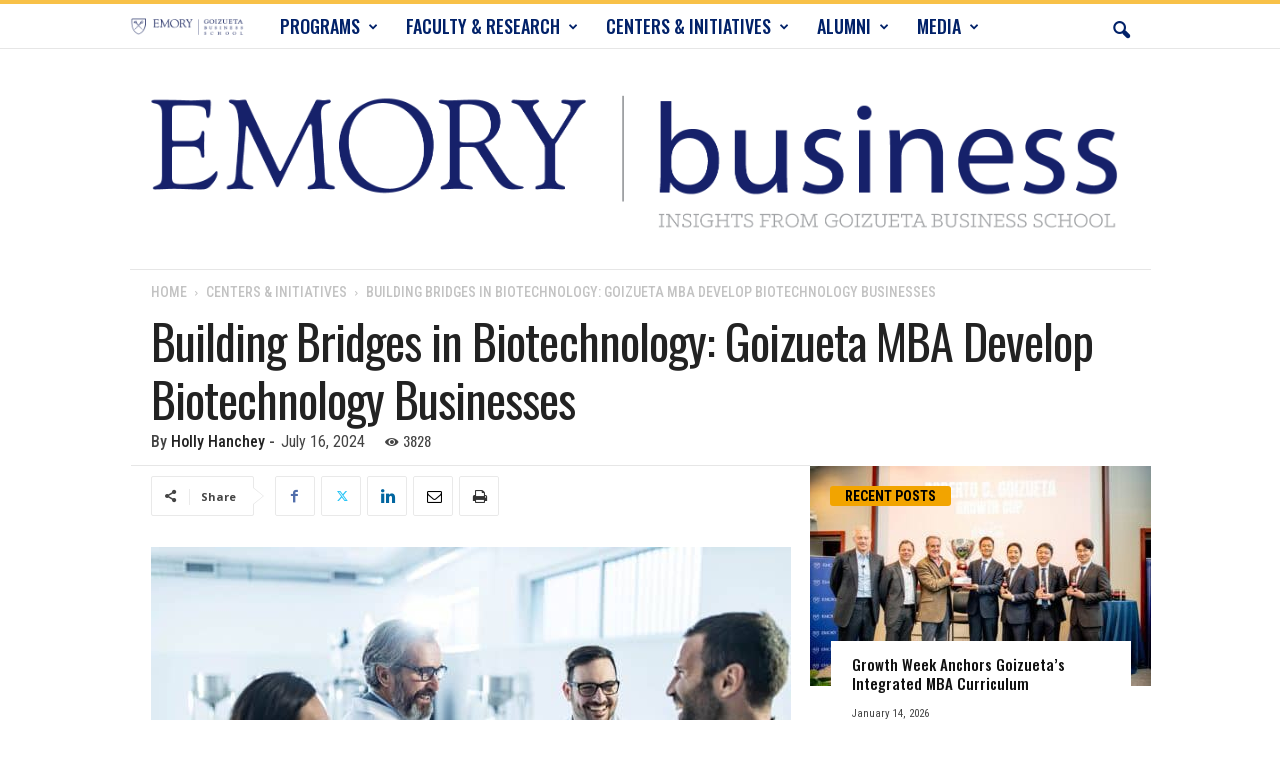

--- FILE ---
content_type: text/html; charset=UTF-8
request_url: https://www.emorybusiness.com/2024/07/16/building-bridges-in-biotechnology-goizueta-mba-develop-biotechnology-businesses/
body_size: 35791
content:
<!doctype html >
<!--[if IE 8]>    <html class="ie8" lang="en-US"> <![endif]-->
<!--[if IE 9]>    <html class="ie9" lang="en-US"> <![endif]-->
<!--[if gt IE 8]><!--> <html lang="en-US"> <!--<![endif]-->
<head>
    <title>Building Bridges in Biotechnology: Goizueta MBA Develop Biotechnology Businesses - EmoryBusiness.com</title>
    <meta charset="UTF-8" />
    <meta name="viewport" content="width=device-width, initial-scale=1.0">
    <link rel="pingback" href="https://www.emorybusiness.com/xmlrpc.php" />
    <meta name='robots' content='index, follow, max-image-preview:large, max-snippet:-1, max-video-preview:-1' />
<link rel="icon" type="image/png" href="https://www.emorybusiness.com/wp-content/uploads/2021/06/shield_16x16.png">
	<!-- This site is optimized with the Yoast SEO Premium plugin v25.8 (Yoast SEO v26.5) - https://yoast.com/wordpress/plugins/seo/ -->
	<meta name="description" content="Explore how Goizueta MBA students and Nucleate are collaborating to turn biotech research into successful businesses." />
	<link rel="canonical" href="https://www.emorybusiness.com/2024/07/16/building-bridges-in-biotechnology-goizueta-mba-develop-biotechnology-businesses/" />
	<meta property="og:locale" content="en_US" />
	<meta property="og:type" content="article" />
	<meta property="og:title" content="Building Bridges in Biotechnology: Goizueta MBA Develop Biotechnology Businesses" />
	<meta property="og:description" content="Explore how Goizueta MBA students and Nucleate are collaborating to turn biotech research into successful businesses." />
	<meta property="og:url" content="https://www.emorybusiness.com/2024/07/16/building-bridges-in-biotechnology-goizueta-mba-develop-biotechnology-businesses/" />
	<meta property="og:site_name" content="EmoryBusiness.com" />
	<meta property="article:publisher" content="https://www.facebook.com/Goizueta.Business.School" />
	<meta property="article:published_time" content="2024-07-16T21:37:22+00:00" />
	<meta property="article:modified_time" content="2024-07-16T21:37:25+00:00" />
	<meta property="og:image" content="https://www.emorybusiness.com/wp-content/uploads/2024/07/Biotech-Stock-Image_resized.jpg" />
	<meta property="og:image:width" content="1200" />
	<meta property="og:image:height" content="800" />
	<meta property="og:image:type" content="image/jpeg" />
	<meta name="author" content="Holly Hanchey" />
	<meta name="twitter:label1" content="Written by" />
	<meta name="twitter:data1" content="Holly Hanchey" />
	<meta name="twitter:label2" content="Est. reading time" />
	<meta name="twitter:data2" content="6 minutes" />
	<script type="application/ld+json" class="yoast-schema-graph">{"@context":"https://schema.org","@graph":[{"@type":"Article","@id":"https://www.emorybusiness.com/2024/07/16/building-bridges-in-biotechnology-goizueta-mba-develop-biotechnology-businesses/#article","isPartOf":{"@id":"https://www.emorybusiness.com/2024/07/16/building-bridges-in-biotechnology-goizueta-mba-develop-biotechnology-businesses/"},"author":{"name":"Holly Hanchey","@id":"https://www.emorybusiness.com/#/schema/person/010a7e3e5824a8d9818b71d89c37d040"},"headline":"Building Bridges in Biotechnology: Goizueta MBA Develop Biotechnology Businesses","datePublished":"2024-07-16T21:37:22+00:00","dateModified":"2024-07-16T21:37:25+00:00","mainEntityOfPage":{"@id":"https://www.emorybusiness.com/2024/07/16/building-bridges-in-biotechnology-goizueta-mba-develop-biotechnology-businesses/"},"wordCount":1323,"publisher":{"@id":"https://www.emorybusiness.com/#organization"},"image":{"@id":"https://www.emorybusiness.com/2024/07/16/building-bridges-in-biotechnology-goizueta-mba-develop-biotechnology-businesses/#primaryimage"},"thumbnailUrl":"https://www.emorybusiness.com/wp-content/uploads/2024/07/Biotech-Stock-Image_resized.jpg","keywords":["Entrepreneurship","pinned post"],"articleSection":["Centers &amp; Initiatives"],"inLanguage":"en-US"},{"@type":"WebPage","@id":"https://www.emorybusiness.com/2024/07/16/building-bridges-in-biotechnology-goizueta-mba-develop-biotechnology-businesses/","url":"https://www.emorybusiness.com/2024/07/16/building-bridges-in-biotechnology-goizueta-mba-develop-biotechnology-businesses/","name":"Building Bridges in Biotechnology: Goizueta MBA Develop Biotechnology Businesses - EmoryBusiness.com","isPartOf":{"@id":"https://www.emorybusiness.com/#website"},"primaryImageOfPage":{"@id":"https://www.emorybusiness.com/2024/07/16/building-bridges-in-biotechnology-goizueta-mba-develop-biotechnology-businesses/#primaryimage"},"image":{"@id":"https://www.emorybusiness.com/2024/07/16/building-bridges-in-biotechnology-goizueta-mba-develop-biotechnology-businesses/#primaryimage"},"thumbnailUrl":"https://www.emorybusiness.com/wp-content/uploads/2024/07/Biotech-Stock-Image_resized.jpg","datePublished":"2024-07-16T21:37:22+00:00","dateModified":"2024-07-16T21:37:25+00:00","description":"Explore how Goizueta MBA students and Nucleate are collaborating to turn biotech research into successful businesses.","breadcrumb":{"@id":"https://www.emorybusiness.com/2024/07/16/building-bridges-in-biotechnology-goizueta-mba-develop-biotechnology-businesses/#breadcrumb"},"inLanguage":"en-US","potentialAction":[{"@type":"ReadAction","target":["https://www.emorybusiness.com/2024/07/16/building-bridges-in-biotechnology-goizueta-mba-develop-biotechnology-businesses/"]}]},{"@type":"ImageObject","inLanguage":"en-US","@id":"https://www.emorybusiness.com/2024/07/16/building-bridges-in-biotechnology-goizueta-mba-develop-biotechnology-businesses/#primaryimage","url":"https://www.emorybusiness.com/wp-content/uploads/2024/07/Biotech-Stock-Image_resized.jpg","contentUrl":"https://www.emorybusiness.com/wp-content/uploads/2024/07/Biotech-Stock-Image_resized.jpg","width":1200,"height":800},{"@type":"BreadcrumbList","@id":"https://www.emorybusiness.com/2024/07/16/building-bridges-in-biotechnology-goizueta-mba-develop-biotechnology-businesses/#breadcrumb","itemListElement":[{"@type":"ListItem","position":1,"name":"Home","item":"https://www.emorybusiness.com/"},{"@type":"ListItem","position":2,"name":"Building Bridges in Biotechnology: Goizueta MBA Develop Biotechnology Businesses"}]},{"@type":"WebSite","@id":"https://www.emorybusiness.com/#website","url":"https://www.emorybusiness.com/","name":"EmoryBusiness.com","description":"Insights from Goizueta Business School","publisher":{"@id":"https://www.emorybusiness.com/#organization"},"potentialAction":[{"@type":"SearchAction","target":{"@type":"EntryPoint","urlTemplate":"https://www.emorybusiness.com/?s={search_term_string}"},"query-input":{"@type":"PropertyValueSpecification","valueRequired":true,"valueName":"search_term_string"}}],"inLanguage":"en-US"},{"@type":"Organization","@id":"https://www.emorybusiness.com/#organization","name":"Emory University Goizueta Business School","url":"https://www.emorybusiness.com/","logo":{"@type":"ImageObject","inLanguage":"en-US","@id":"https://www.emorybusiness.com/#/schema/logo/image/","url":"https://www.emorybusiness.com/wp-content/uploads/2014/07/shield.gif","contentUrl":"https://www.emorybusiness.com/wp-content/uploads/2014/07/shield.gif","width":91,"height":78,"caption":"Emory University Goizueta Business School"},"image":{"@id":"https://www.emorybusiness.com/#/schema/logo/image/"},"sameAs":["https://www.facebook.com/Goizueta.Business.School","https://x.com/EmoryGoizueta","https://www.instagram.com/emorygoizueta/","https://www.linkedin.com/school/goizueta-business-school/","https://www.youtube.com/user/EmoryGoizueta","https://en.wikipedia.org/wiki/Goizueta_Business_School"]},{"@type":"Person","@id":"https://www.emorybusiness.com/#/schema/person/010a7e3e5824a8d9818b71d89c37d040","name":"Holly Hanchey","image":{"@type":"ImageObject","inLanguage":"en-US","@id":"https://www.emorybusiness.com/#/schema/person/image/","url":"https://secure.gravatar.com/avatar/960538774a003025519f66d646dfe0144ddd1bc0f9c139291d8c81c4b767de92?s=96&r=g","contentUrl":"https://secure.gravatar.com/avatar/960538774a003025519f66d646dfe0144ddd1bc0f9c139291d8c81c4b767de92?s=96&r=g","caption":"Holly Hanchey"},"url":"https://www.emorybusiness.com/author/hollyhanchey/"}]}</script>
	<!-- / Yoast SEO Premium plugin. -->


<link rel='dns-prefetch' href='//fonts.googleapis.com' />
<link rel="alternate" type="application/rss+xml" title="EmoryBusiness.com &raquo; Feed" href="https://www.emorybusiness.com/feed/" />
<link rel="alternate" type="application/rss+xml" title="EmoryBusiness.com &raquo; Comments Feed" href="https://www.emorybusiness.com/comments/feed/" />
<link rel="alternate" title="oEmbed (JSON)" type="application/json+oembed" href="https://www.emorybusiness.com/wp-json/oembed/1.0/embed?url=https%3A%2F%2Fwww.emorybusiness.com%2F2024%2F07%2F16%2Fbuilding-bridges-in-biotechnology-goizueta-mba-develop-biotechnology-businesses%2F" />
<link rel="alternate" title="oEmbed (XML)" type="text/xml+oembed" href="https://www.emorybusiness.com/wp-json/oembed/1.0/embed?url=https%3A%2F%2Fwww.emorybusiness.com%2F2024%2F07%2F16%2Fbuilding-bridges-in-biotechnology-goizueta-mba-develop-biotechnology-businesses%2F&#038;format=xml" />
<style id='wp-img-auto-sizes-contain-inline-css' type='text/css'>
img:is([sizes=auto i],[sizes^="auto," i]){contain-intrinsic-size:3000px 1500px}
/*# sourceURL=wp-img-auto-sizes-contain-inline-css */
</style>
<style id='wp-emoji-styles-inline-css' type='text/css'>

	img.wp-smiley, img.emoji {
		display: inline !important;
		border: none !important;
		box-shadow: none !important;
		height: 1em !important;
		width: 1em !important;
		margin: 0 0.07em !important;
		vertical-align: -0.1em !important;
		background: none !important;
		padding: 0 !important;
	}
/*# sourceURL=wp-emoji-styles-inline-css */
</style>
<style id='wp-block-library-inline-css' type='text/css'>
:root{--wp-block-synced-color:#7a00df;--wp-block-synced-color--rgb:122,0,223;--wp-bound-block-color:var(--wp-block-synced-color);--wp-editor-canvas-background:#ddd;--wp-admin-theme-color:#007cba;--wp-admin-theme-color--rgb:0,124,186;--wp-admin-theme-color-darker-10:#006ba1;--wp-admin-theme-color-darker-10--rgb:0,107,160.5;--wp-admin-theme-color-darker-20:#005a87;--wp-admin-theme-color-darker-20--rgb:0,90,135;--wp-admin-border-width-focus:2px}@media (min-resolution:192dpi){:root{--wp-admin-border-width-focus:1.5px}}.wp-element-button{cursor:pointer}:root .has-very-light-gray-background-color{background-color:#eee}:root .has-very-dark-gray-background-color{background-color:#313131}:root .has-very-light-gray-color{color:#eee}:root .has-very-dark-gray-color{color:#313131}:root .has-vivid-green-cyan-to-vivid-cyan-blue-gradient-background{background:linear-gradient(135deg,#00d084,#0693e3)}:root .has-purple-crush-gradient-background{background:linear-gradient(135deg,#34e2e4,#4721fb 50%,#ab1dfe)}:root .has-hazy-dawn-gradient-background{background:linear-gradient(135deg,#faaca8,#dad0ec)}:root .has-subdued-olive-gradient-background{background:linear-gradient(135deg,#fafae1,#67a671)}:root .has-atomic-cream-gradient-background{background:linear-gradient(135deg,#fdd79a,#004a59)}:root .has-nightshade-gradient-background{background:linear-gradient(135deg,#330968,#31cdcf)}:root .has-midnight-gradient-background{background:linear-gradient(135deg,#020381,#2874fc)}:root{--wp--preset--font-size--normal:16px;--wp--preset--font-size--huge:42px}.has-regular-font-size{font-size:1em}.has-larger-font-size{font-size:2.625em}.has-normal-font-size{font-size:var(--wp--preset--font-size--normal)}.has-huge-font-size{font-size:var(--wp--preset--font-size--huge)}.has-text-align-center{text-align:center}.has-text-align-left{text-align:left}.has-text-align-right{text-align:right}.has-fit-text{white-space:nowrap!important}#end-resizable-editor-section{display:none}.aligncenter{clear:both}.items-justified-left{justify-content:flex-start}.items-justified-center{justify-content:center}.items-justified-right{justify-content:flex-end}.items-justified-space-between{justify-content:space-between}.screen-reader-text{border:0;clip-path:inset(50%);height:1px;margin:-1px;overflow:hidden;padding:0;position:absolute;width:1px;word-wrap:normal!important}.screen-reader-text:focus{background-color:#ddd;clip-path:none;color:#444;display:block;font-size:1em;height:auto;left:5px;line-height:normal;padding:15px 23px 14px;text-decoration:none;top:5px;width:auto;z-index:100000}html :where(.has-border-color){border-style:solid}html :where([style*=border-top-color]){border-top-style:solid}html :where([style*=border-right-color]){border-right-style:solid}html :where([style*=border-bottom-color]){border-bottom-style:solid}html :where([style*=border-left-color]){border-left-style:solid}html :where([style*=border-width]){border-style:solid}html :where([style*=border-top-width]){border-top-style:solid}html :where([style*=border-right-width]){border-right-style:solid}html :where([style*=border-bottom-width]){border-bottom-style:solid}html :where([style*=border-left-width]){border-left-style:solid}html :where(img[class*=wp-image-]){height:auto;max-width:100%}:where(figure){margin:0 0 1em}html :where(.is-position-sticky){--wp-admin--admin-bar--position-offset:var(--wp-admin--admin-bar--height,0px)}@media screen and (max-width:600px){html :where(.is-position-sticky){--wp-admin--admin-bar--position-offset:0px}}

/*# sourceURL=wp-block-library-inline-css */
</style><style id='wp-block-heading-inline-css' type='text/css'>
h1:where(.wp-block-heading).has-background,h2:where(.wp-block-heading).has-background,h3:where(.wp-block-heading).has-background,h4:where(.wp-block-heading).has-background,h5:where(.wp-block-heading).has-background,h6:where(.wp-block-heading).has-background{padding:1.25em 2.375em}h1.has-text-align-left[style*=writing-mode]:where([style*=vertical-lr]),h1.has-text-align-right[style*=writing-mode]:where([style*=vertical-rl]),h2.has-text-align-left[style*=writing-mode]:where([style*=vertical-lr]),h2.has-text-align-right[style*=writing-mode]:where([style*=vertical-rl]),h3.has-text-align-left[style*=writing-mode]:where([style*=vertical-lr]),h3.has-text-align-right[style*=writing-mode]:where([style*=vertical-rl]),h4.has-text-align-left[style*=writing-mode]:where([style*=vertical-lr]),h4.has-text-align-right[style*=writing-mode]:where([style*=vertical-rl]),h5.has-text-align-left[style*=writing-mode]:where([style*=vertical-lr]),h5.has-text-align-right[style*=writing-mode]:where([style*=vertical-rl]),h6.has-text-align-left[style*=writing-mode]:where([style*=vertical-lr]),h6.has-text-align-right[style*=writing-mode]:where([style*=vertical-rl]){rotate:180deg}
/*# sourceURL=https://www.emorybusiness.com/wp-includes/blocks/heading/style.min.css */
</style>
<style id='wp-block-image-inline-css' type='text/css'>
.wp-block-image>a,.wp-block-image>figure>a{display:inline-block}.wp-block-image img{box-sizing:border-box;height:auto;max-width:100%;vertical-align:bottom}@media not (prefers-reduced-motion){.wp-block-image img.hide{visibility:hidden}.wp-block-image img.show{animation:show-content-image .4s}}.wp-block-image[style*=border-radius] img,.wp-block-image[style*=border-radius]>a{border-radius:inherit}.wp-block-image.has-custom-border img{box-sizing:border-box}.wp-block-image.aligncenter{text-align:center}.wp-block-image.alignfull>a,.wp-block-image.alignwide>a{width:100%}.wp-block-image.alignfull img,.wp-block-image.alignwide img{height:auto;width:100%}.wp-block-image .aligncenter,.wp-block-image .alignleft,.wp-block-image .alignright,.wp-block-image.aligncenter,.wp-block-image.alignleft,.wp-block-image.alignright{display:table}.wp-block-image .aligncenter>figcaption,.wp-block-image .alignleft>figcaption,.wp-block-image .alignright>figcaption,.wp-block-image.aligncenter>figcaption,.wp-block-image.alignleft>figcaption,.wp-block-image.alignright>figcaption{caption-side:bottom;display:table-caption}.wp-block-image .alignleft{float:left;margin:.5em 1em .5em 0}.wp-block-image .alignright{float:right;margin:.5em 0 .5em 1em}.wp-block-image .aligncenter{margin-left:auto;margin-right:auto}.wp-block-image :where(figcaption){margin-bottom:1em;margin-top:.5em}.wp-block-image.is-style-circle-mask img{border-radius:9999px}@supports ((-webkit-mask-image:none) or (mask-image:none)) or (-webkit-mask-image:none){.wp-block-image.is-style-circle-mask img{border-radius:0;-webkit-mask-image:url('data:image/svg+xml;utf8,<svg viewBox="0 0 100 100" xmlns="http://www.w3.org/2000/svg"><circle cx="50" cy="50" r="50"/></svg>');mask-image:url('data:image/svg+xml;utf8,<svg viewBox="0 0 100 100" xmlns="http://www.w3.org/2000/svg"><circle cx="50" cy="50" r="50"/></svg>');mask-mode:alpha;-webkit-mask-position:center;mask-position:center;-webkit-mask-repeat:no-repeat;mask-repeat:no-repeat;-webkit-mask-size:contain;mask-size:contain}}:root :where(.wp-block-image.is-style-rounded img,.wp-block-image .is-style-rounded img){border-radius:9999px}.wp-block-image figure{margin:0}.wp-lightbox-container{display:flex;flex-direction:column;position:relative}.wp-lightbox-container img{cursor:zoom-in}.wp-lightbox-container img:hover+button{opacity:1}.wp-lightbox-container button{align-items:center;backdrop-filter:blur(16px) saturate(180%);background-color:#5a5a5a40;border:none;border-radius:4px;cursor:zoom-in;display:flex;height:20px;justify-content:center;opacity:0;padding:0;position:absolute;right:16px;text-align:center;top:16px;width:20px;z-index:100}@media not (prefers-reduced-motion){.wp-lightbox-container button{transition:opacity .2s ease}}.wp-lightbox-container button:focus-visible{outline:3px auto #5a5a5a40;outline:3px auto -webkit-focus-ring-color;outline-offset:3px}.wp-lightbox-container button:hover{cursor:pointer;opacity:1}.wp-lightbox-container button:focus{opacity:1}.wp-lightbox-container button:focus,.wp-lightbox-container button:hover,.wp-lightbox-container button:not(:hover):not(:active):not(.has-background){background-color:#5a5a5a40;border:none}.wp-lightbox-overlay{box-sizing:border-box;cursor:zoom-out;height:100vh;left:0;overflow:hidden;position:fixed;top:0;visibility:hidden;width:100%;z-index:100000}.wp-lightbox-overlay .close-button{align-items:center;cursor:pointer;display:flex;justify-content:center;min-height:40px;min-width:40px;padding:0;position:absolute;right:calc(env(safe-area-inset-right) + 16px);top:calc(env(safe-area-inset-top) + 16px);z-index:5000000}.wp-lightbox-overlay .close-button:focus,.wp-lightbox-overlay .close-button:hover,.wp-lightbox-overlay .close-button:not(:hover):not(:active):not(.has-background){background:none;border:none}.wp-lightbox-overlay .lightbox-image-container{height:var(--wp--lightbox-container-height);left:50%;overflow:hidden;position:absolute;top:50%;transform:translate(-50%,-50%);transform-origin:top left;width:var(--wp--lightbox-container-width);z-index:9999999999}.wp-lightbox-overlay .wp-block-image{align-items:center;box-sizing:border-box;display:flex;height:100%;justify-content:center;margin:0;position:relative;transform-origin:0 0;width:100%;z-index:3000000}.wp-lightbox-overlay .wp-block-image img{height:var(--wp--lightbox-image-height);min-height:var(--wp--lightbox-image-height);min-width:var(--wp--lightbox-image-width);width:var(--wp--lightbox-image-width)}.wp-lightbox-overlay .wp-block-image figcaption{display:none}.wp-lightbox-overlay button{background:none;border:none}.wp-lightbox-overlay .scrim{background-color:#fff;height:100%;opacity:.9;position:absolute;width:100%;z-index:2000000}.wp-lightbox-overlay.active{visibility:visible}@media not (prefers-reduced-motion){.wp-lightbox-overlay.active{animation:turn-on-visibility .25s both}.wp-lightbox-overlay.active img{animation:turn-on-visibility .35s both}.wp-lightbox-overlay.show-closing-animation:not(.active){animation:turn-off-visibility .35s both}.wp-lightbox-overlay.show-closing-animation:not(.active) img{animation:turn-off-visibility .25s both}.wp-lightbox-overlay.zoom.active{animation:none;opacity:1;visibility:visible}.wp-lightbox-overlay.zoom.active .lightbox-image-container{animation:lightbox-zoom-in .4s}.wp-lightbox-overlay.zoom.active .lightbox-image-container img{animation:none}.wp-lightbox-overlay.zoom.active .scrim{animation:turn-on-visibility .4s forwards}.wp-lightbox-overlay.zoom.show-closing-animation:not(.active){animation:none}.wp-lightbox-overlay.zoom.show-closing-animation:not(.active) .lightbox-image-container{animation:lightbox-zoom-out .4s}.wp-lightbox-overlay.zoom.show-closing-animation:not(.active) .lightbox-image-container img{animation:none}.wp-lightbox-overlay.zoom.show-closing-animation:not(.active) .scrim{animation:turn-off-visibility .4s forwards}}@keyframes show-content-image{0%{visibility:hidden}99%{visibility:hidden}to{visibility:visible}}@keyframes turn-on-visibility{0%{opacity:0}to{opacity:1}}@keyframes turn-off-visibility{0%{opacity:1;visibility:visible}99%{opacity:0;visibility:visible}to{opacity:0;visibility:hidden}}@keyframes lightbox-zoom-in{0%{transform:translate(calc((-100vw + var(--wp--lightbox-scrollbar-width))/2 + var(--wp--lightbox-initial-left-position)),calc(-50vh + var(--wp--lightbox-initial-top-position))) scale(var(--wp--lightbox-scale))}to{transform:translate(-50%,-50%) scale(1)}}@keyframes lightbox-zoom-out{0%{transform:translate(-50%,-50%) scale(1);visibility:visible}99%{visibility:visible}to{transform:translate(calc((-100vw + var(--wp--lightbox-scrollbar-width))/2 + var(--wp--lightbox-initial-left-position)),calc(-50vh + var(--wp--lightbox-initial-top-position))) scale(var(--wp--lightbox-scale));visibility:hidden}}
/*# sourceURL=https://www.emorybusiness.com/wp-includes/blocks/image/style.min.css */
</style>
<style id='wp-block-buttons-inline-css' type='text/css'>
.wp-block-buttons{box-sizing:border-box}.wp-block-buttons.is-vertical{flex-direction:column}.wp-block-buttons.is-vertical>.wp-block-button:last-child{margin-bottom:0}.wp-block-buttons>.wp-block-button{display:inline-block;margin:0}.wp-block-buttons.is-content-justification-left{justify-content:flex-start}.wp-block-buttons.is-content-justification-left.is-vertical{align-items:flex-start}.wp-block-buttons.is-content-justification-center{justify-content:center}.wp-block-buttons.is-content-justification-center.is-vertical{align-items:center}.wp-block-buttons.is-content-justification-right{justify-content:flex-end}.wp-block-buttons.is-content-justification-right.is-vertical{align-items:flex-end}.wp-block-buttons.is-content-justification-space-between{justify-content:space-between}.wp-block-buttons.aligncenter{text-align:center}.wp-block-buttons:not(.is-content-justification-space-between,.is-content-justification-right,.is-content-justification-left,.is-content-justification-center) .wp-block-button.aligncenter{margin-left:auto;margin-right:auto;width:100%}.wp-block-buttons[style*=text-decoration] .wp-block-button,.wp-block-buttons[style*=text-decoration] .wp-block-button__link{text-decoration:inherit}.wp-block-buttons.has-custom-font-size .wp-block-button__link{font-size:inherit}.wp-block-buttons .wp-block-button__link{width:100%}.wp-block-button.aligncenter{text-align:center}
/*# sourceURL=https://www.emorybusiness.com/wp-includes/blocks/buttons/style.min.css */
</style>
<style id='wp-block-paragraph-inline-css' type='text/css'>
.is-small-text{font-size:.875em}.is-regular-text{font-size:1em}.is-large-text{font-size:2.25em}.is-larger-text{font-size:3em}.has-drop-cap:not(:focus):first-letter{float:left;font-size:8.4em;font-style:normal;font-weight:100;line-height:.68;margin:.05em .1em 0 0;text-transform:uppercase}body.rtl .has-drop-cap:not(:focus):first-letter{float:none;margin-left:.1em}p.has-drop-cap.has-background{overflow:hidden}:root :where(p.has-background){padding:1.25em 2.375em}:where(p.has-text-color:not(.has-link-color)) a{color:inherit}p.has-text-align-left[style*="writing-mode:vertical-lr"],p.has-text-align-right[style*="writing-mode:vertical-rl"]{rotate:180deg}
/*# sourceURL=https://www.emorybusiness.com/wp-includes/blocks/paragraph/style.min.css */
</style>
<style id='wp-block-quote-inline-css' type='text/css'>
.wp-block-quote{box-sizing:border-box;overflow-wrap:break-word}.wp-block-quote.is-large:where(:not(.is-style-plain)),.wp-block-quote.is-style-large:where(:not(.is-style-plain)){margin-bottom:1em;padding:0 1em}.wp-block-quote.is-large:where(:not(.is-style-plain)) p,.wp-block-quote.is-style-large:where(:not(.is-style-plain)) p{font-size:1.5em;font-style:italic;line-height:1.6}.wp-block-quote.is-large:where(:not(.is-style-plain)) cite,.wp-block-quote.is-large:where(:not(.is-style-plain)) footer,.wp-block-quote.is-style-large:where(:not(.is-style-plain)) cite,.wp-block-quote.is-style-large:where(:not(.is-style-plain)) footer{font-size:1.125em;text-align:right}.wp-block-quote>cite{display:block}
/*# sourceURL=https://www.emorybusiness.com/wp-includes/blocks/quote/style.min.css */
</style>
<style id='global-styles-inline-css' type='text/css'>
:root{--wp--preset--aspect-ratio--square: 1;--wp--preset--aspect-ratio--4-3: 4/3;--wp--preset--aspect-ratio--3-4: 3/4;--wp--preset--aspect-ratio--3-2: 3/2;--wp--preset--aspect-ratio--2-3: 2/3;--wp--preset--aspect-ratio--16-9: 16/9;--wp--preset--aspect-ratio--9-16: 9/16;--wp--preset--color--black: #000000;--wp--preset--color--cyan-bluish-gray: #abb8c3;--wp--preset--color--white: #ffffff;--wp--preset--color--pale-pink: #f78da7;--wp--preset--color--vivid-red: #cf2e2e;--wp--preset--color--luminous-vivid-orange: #ff6900;--wp--preset--color--luminous-vivid-amber: #fcb900;--wp--preset--color--light-green-cyan: #7bdcb5;--wp--preset--color--vivid-green-cyan: #00d084;--wp--preset--color--pale-cyan-blue: #8ed1fc;--wp--preset--color--vivid-cyan-blue: #0693e3;--wp--preset--color--vivid-purple: #9b51e0;--wp--preset--gradient--vivid-cyan-blue-to-vivid-purple: linear-gradient(135deg,rgb(6,147,227) 0%,rgb(155,81,224) 100%);--wp--preset--gradient--light-green-cyan-to-vivid-green-cyan: linear-gradient(135deg,rgb(122,220,180) 0%,rgb(0,208,130) 100%);--wp--preset--gradient--luminous-vivid-amber-to-luminous-vivid-orange: linear-gradient(135deg,rgb(252,185,0) 0%,rgb(255,105,0) 100%);--wp--preset--gradient--luminous-vivid-orange-to-vivid-red: linear-gradient(135deg,rgb(255,105,0) 0%,rgb(207,46,46) 100%);--wp--preset--gradient--very-light-gray-to-cyan-bluish-gray: linear-gradient(135deg,rgb(238,238,238) 0%,rgb(169,184,195) 100%);--wp--preset--gradient--cool-to-warm-spectrum: linear-gradient(135deg,rgb(74,234,220) 0%,rgb(151,120,209) 20%,rgb(207,42,186) 40%,rgb(238,44,130) 60%,rgb(251,105,98) 80%,rgb(254,248,76) 100%);--wp--preset--gradient--blush-light-purple: linear-gradient(135deg,rgb(255,206,236) 0%,rgb(152,150,240) 100%);--wp--preset--gradient--blush-bordeaux: linear-gradient(135deg,rgb(254,205,165) 0%,rgb(254,45,45) 50%,rgb(107,0,62) 100%);--wp--preset--gradient--luminous-dusk: linear-gradient(135deg,rgb(255,203,112) 0%,rgb(199,81,192) 50%,rgb(65,88,208) 100%);--wp--preset--gradient--pale-ocean: linear-gradient(135deg,rgb(255,245,203) 0%,rgb(182,227,212) 50%,rgb(51,167,181) 100%);--wp--preset--gradient--electric-grass: linear-gradient(135deg,rgb(202,248,128) 0%,rgb(113,206,126) 100%);--wp--preset--gradient--midnight: linear-gradient(135deg,rgb(2,3,129) 0%,rgb(40,116,252) 100%);--wp--preset--font-size--small: 10px;--wp--preset--font-size--medium: 20px;--wp--preset--font-size--large: 30px;--wp--preset--font-size--x-large: 42px;--wp--preset--font-size--regular: 14px;--wp--preset--font-size--larger: 48px;--wp--preset--spacing--20: 0.44rem;--wp--preset--spacing--30: 0.67rem;--wp--preset--spacing--40: 1rem;--wp--preset--spacing--50: 1.5rem;--wp--preset--spacing--60: 2.25rem;--wp--preset--spacing--70: 3.38rem;--wp--preset--spacing--80: 5.06rem;--wp--preset--shadow--natural: 6px 6px 9px rgba(0, 0, 0, 0.2);--wp--preset--shadow--deep: 12px 12px 50px rgba(0, 0, 0, 0.4);--wp--preset--shadow--sharp: 6px 6px 0px rgba(0, 0, 0, 0.2);--wp--preset--shadow--outlined: 6px 6px 0px -3px rgb(255, 255, 255), 6px 6px rgb(0, 0, 0);--wp--preset--shadow--crisp: 6px 6px 0px rgb(0, 0, 0);}:where(.is-layout-flex){gap: 0.5em;}:where(.is-layout-grid){gap: 0.5em;}body .is-layout-flex{display: flex;}.is-layout-flex{flex-wrap: wrap;align-items: center;}.is-layout-flex > :is(*, div){margin: 0;}body .is-layout-grid{display: grid;}.is-layout-grid > :is(*, div){margin: 0;}:where(.wp-block-columns.is-layout-flex){gap: 2em;}:where(.wp-block-columns.is-layout-grid){gap: 2em;}:where(.wp-block-post-template.is-layout-flex){gap: 1.25em;}:where(.wp-block-post-template.is-layout-grid){gap: 1.25em;}.has-black-color{color: var(--wp--preset--color--black) !important;}.has-cyan-bluish-gray-color{color: var(--wp--preset--color--cyan-bluish-gray) !important;}.has-white-color{color: var(--wp--preset--color--white) !important;}.has-pale-pink-color{color: var(--wp--preset--color--pale-pink) !important;}.has-vivid-red-color{color: var(--wp--preset--color--vivid-red) !important;}.has-luminous-vivid-orange-color{color: var(--wp--preset--color--luminous-vivid-orange) !important;}.has-luminous-vivid-amber-color{color: var(--wp--preset--color--luminous-vivid-amber) !important;}.has-light-green-cyan-color{color: var(--wp--preset--color--light-green-cyan) !important;}.has-vivid-green-cyan-color{color: var(--wp--preset--color--vivid-green-cyan) !important;}.has-pale-cyan-blue-color{color: var(--wp--preset--color--pale-cyan-blue) !important;}.has-vivid-cyan-blue-color{color: var(--wp--preset--color--vivid-cyan-blue) !important;}.has-vivid-purple-color{color: var(--wp--preset--color--vivid-purple) !important;}.has-black-background-color{background-color: var(--wp--preset--color--black) !important;}.has-cyan-bluish-gray-background-color{background-color: var(--wp--preset--color--cyan-bluish-gray) !important;}.has-white-background-color{background-color: var(--wp--preset--color--white) !important;}.has-pale-pink-background-color{background-color: var(--wp--preset--color--pale-pink) !important;}.has-vivid-red-background-color{background-color: var(--wp--preset--color--vivid-red) !important;}.has-luminous-vivid-orange-background-color{background-color: var(--wp--preset--color--luminous-vivid-orange) !important;}.has-luminous-vivid-amber-background-color{background-color: var(--wp--preset--color--luminous-vivid-amber) !important;}.has-light-green-cyan-background-color{background-color: var(--wp--preset--color--light-green-cyan) !important;}.has-vivid-green-cyan-background-color{background-color: var(--wp--preset--color--vivid-green-cyan) !important;}.has-pale-cyan-blue-background-color{background-color: var(--wp--preset--color--pale-cyan-blue) !important;}.has-vivid-cyan-blue-background-color{background-color: var(--wp--preset--color--vivid-cyan-blue) !important;}.has-vivid-purple-background-color{background-color: var(--wp--preset--color--vivid-purple) !important;}.has-black-border-color{border-color: var(--wp--preset--color--black) !important;}.has-cyan-bluish-gray-border-color{border-color: var(--wp--preset--color--cyan-bluish-gray) !important;}.has-white-border-color{border-color: var(--wp--preset--color--white) !important;}.has-pale-pink-border-color{border-color: var(--wp--preset--color--pale-pink) !important;}.has-vivid-red-border-color{border-color: var(--wp--preset--color--vivid-red) !important;}.has-luminous-vivid-orange-border-color{border-color: var(--wp--preset--color--luminous-vivid-orange) !important;}.has-luminous-vivid-amber-border-color{border-color: var(--wp--preset--color--luminous-vivid-amber) !important;}.has-light-green-cyan-border-color{border-color: var(--wp--preset--color--light-green-cyan) !important;}.has-vivid-green-cyan-border-color{border-color: var(--wp--preset--color--vivid-green-cyan) !important;}.has-pale-cyan-blue-border-color{border-color: var(--wp--preset--color--pale-cyan-blue) !important;}.has-vivid-cyan-blue-border-color{border-color: var(--wp--preset--color--vivid-cyan-blue) !important;}.has-vivid-purple-border-color{border-color: var(--wp--preset--color--vivid-purple) !important;}.has-vivid-cyan-blue-to-vivid-purple-gradient-background{background: var(--wp--preset--gradient--vivid-cyan-blue-to-vivid-purple) !important;}.has-light-green-cyan-to-vivid-green-cyan-gradient-background{background: var(--wp--preset--gradient--light-green-cyan-to-vivid-green-cyan) !important;}.has-luminous-vivid-amber-to-luminous-vivid-orange-gradient-background{background: var(--wp--preset--gradient--luminous-vivid-amber-to-luminous-vivid-orange) !important;}.has-luminous-vivid-orange-to-vivid-red-gradient-background{background: var(--wp--preset--gradient--luminous-vivid-orange-to-vivid-red) !important;}.has-very-light-gray-to-cyan-bluish-gray-gradient-background{background: var(--wp--preset--gradient--very-light-gray-to-cyan-bluish-gray) !important;}.has-cool-to-warm-spectrum-gradient-background{background: var(--wp--preset--gradient--cool-to-warm-spectrum) !important;}.has-blush-light-purple-gradient-background{background: var(--wp--preset--gradient--blush-light-purple) !important;}.has-blush-bordeaux-gradient-background{background: var(--wp--preset--gradient--blush-bordeaux) !important;}.has-luminous-dusk-gradient-background{background: var(--wp--preset--gradient--luminous-dusk) !important;}.has-pale-ocean-gradient-background{background: var(--wp--preset--gradient--pale-ocean) !important;}.has-electric-grass-gradient-background{background: var(--wp--preset--gradient--electric-grass) !important;}.has-midnight-gradient-background{background: var(--wp--preset--gradient--midnight) !important;}.has-small-font-size{font-size: var(--wp--preset--font-size--small) !important;}.has-medium-font-size{font-size: var(--wp--preset--font-size--medium) !important;}.has-large-font-size{font-size: var(--wp--preset--font-size--large) !important;}.has-x-large-font-size{font-size: var(--wp--preset--font-size--x-large) !important;}
/*# sourceURL=global-styles-inline-css */
</style>

<style id='classic-theme-styles-inline-css' type='text/css'>
/*! This file is auto-generated */
.wp-block-button__link{color:#fff;background-color:#32373c;border-radius:9999px;box-shadow:none;text-decoration:none;padding:calc(.667em + 2px) calc(1.333em + 2px);font-size:1.125em}.wp-block-file__button{background:#32373c;color:#fff;text-decoration:none}
/*# sourceURL=/wp-includes/css/classic-themes.min.css */
</style>
<link rel='stylesheet' id='bcct_style-css' href='https://www.emorybusiness.com/wp-content/plugins/better-click-to-tweet/assets/css/styles.css?ver=3.0' type='text/css' media='all' />
<link rel='stylesheet' id='cptch_stylesheet-css' href='https://www.emorybusiness.com/wp-content/plugins/captcha/css/front_end_style.css?ver=4.2.9' type='text/css' media='all' />
<link rel='stylesheet' id='dashicons-css' href='https://www.emorybusiness.com/wp-includes/css/dashicons.min.css?ver=6.9' type='text/css' media='all' />
<link rel='stylesheet' id='cptch_desktop_style-css' href='https://www.emorybusiness.com/wp-content/plugins/captcha/css/desktop_style.css?ver=4.2.9' type='text/css' media='all' />
<link rel='stylesheet' id='expertfile-css' href='https://www.emorybusiness.com/wp-content/plugins/expertfile-expert-content-templates/public/../dist/styles_public.css?ver=1.0.3' type='text/css' media='all' />
<link rel='stylesheet' id='google-fonts-style-css' href='https://fonts.googleapis.com/css?family=Oswald%3A400%2C300%2C500%2C700%2C900%7CRoboto+Condensed%3A400%2C500%2C700%2C300%2C900%7CCrimson+Text%3A400%2C300%2C500%2C700%2C900%7COpen+Sans%3A400%2C600%2C700%2C300%2C500%2C900&#038;display=swap&#038;ver=5.4.3.4' type='text/css' media='all' />
<link rel='stylesheet' id='td-theme-css' href='https://www.emorybusiness.com/wp-content/themes/Newsmag/style.css?ver=5.4.3.4' type='text/css' media='all' />
<style id='td-theme-inline-css' type='text/css'>
    
        /* custom css - generated by TagDiv Composer */
        @media (max-width: 767px) {
            .td-header-desktop-wrap {
                display: none;
            }
        }
        @media (min-width: 767px) {
            .td-header-mobile-wrap {
                display: none;
            }
        }
    
	
/*# sourceURL=td-theme-inline-css */
</style>
<link rel='stylesheet' id='td-legacy-framework-front-style-css' href='https://www.emorybusiness.com/wp-content/plugins/td-composer/legacy/Newsmag/assets/css/td_legacy_main.css?ver=02f7892c77f8d92ff3a6477b3d96dee8' type='text/css' media='all' />
<script type="text/javascript" src="https://www.emorybusiness.com/wp-content/plugins/expertfile-expert-content-templates/public/../dist/analyticly.js?ver=6.9" id="expertfile-analytics-js"></script>
<script type="text/javascript" src="https://www.emorybusiness.com/wp-includes/js/jquery/jquery.min.js?ver=3.7.1" id="jquery-core-js"></script>
<script type="text/javascript" src="https://www.emorybusiness.com/wp-includes/js/jquery/jquery-migrate.min.js?ver=3.4.1" id="jquery-migrate-js"></script>
<link rel="https://api.w.org/" href="https://www.emorybusiness.com/wp-json/" /><link rel="alternate" title="JSON" type="application/json" href="https://www.emorybusiness.com/wp-json/wp/v2/posts/32489" /><link rel="EditURI" type="application/rsd+xml" title="RSD" href="https://www.emorybusiness.com/xmlrpc.php?rsd" />
<meta name="generator" content="WordPress 6.9" />
<link rel='shortlink' href='https://www.emorybusiness.com/?p=32489' />

<!-- JS generated by theme -->

<script type="text/javascript" id="td-generated-header-js">
    
    

	    var tdBlocksArray = []; //here we store all the items for the current page

	    // td_block class - each ajax block uses a object of this class for requests
	    function tdBlock() {
		    this.id = '';
		    this.block_type = 1; //block type id (1-234 etc)
		    this.atts = '';
		    this.td_column_number = '';
		    this.td_current_page = 1; //
		    this.post_count = 0; //from wp
		    this.found_posts = 0; //from wp
		    this.max_num_pages = 0; //from wp
		    this.td_filter_value = ''; //current live filter value
		    this.is_ajax_running = false;
		    this.td_user_action = ''; // load more or infinite loader (used by the animation)
		    this.header_color = '';
		    this.ajax_pagination_infinite_stop = ''; //show load more at page x
	    }

        // td_js_generator - mini detector
        ( function () {
            var htmlTag = document.getElementsByTagName("html")[0];

	        if ( navigator.userAgent.indexOf("MSIE 10.0") > -1 ) {
                htmlTag.className += ' ie10';
            }

            if ( !!navigator.userAgent.match(/Trident.*rv\:11\./) ) {
                htmlTag.className += ' ie11';
            }

	        if ( navigator.userAgent.indexOf("Edge") > -1 ) {
                htmlTag.className += ' ieEdge';
            }

            if ( /(iPad|iPhone|iPod)/g.test(navigator.userAgent) ) {
                htmlTag.className += ' td-md-is-ios';
            }

            var user_agent = navigator.userAgent.toLowerCase();
            if ( user_agent.indexOf("android") > -1 ) {
                htmlTag.className += ' td-md-is-android';
            }

            if ( -1 !== navigator.userAgent.indexOf('Mac OS X')  ) {
                htmlTag.className += ' td-md-is-os-x';
            }

            if ( /chrom(e|ium)/.test(navigator.userAgent.toLowerCase()) ) {
               htmlTag.className += ' td-md-is-chrome';
            }

            if ( -1 !== navigator.userAgent.indexOf('Firefox') ) {
                htmlTag.className += ' td-md-is-firefox';
            }

            if ( -1 !== navigator.userAgent.indexOf('Safari') && -1 === navigator.userAgent.indexOf('Chrome') ) {
                htmlTag.className += ' td-md-is-safari';
            }

            if( -1 !== navigator.userAgent.indexOf('IEMobile') ){
                htmlTag.className += ' td-md-is-iemobile';
            }

        })();

        var tdLocalCache = {};

        ( function () {
            "use strict";

            tdLocalCache = {
                data: {},
                remove: function (resource_id) {
                    delete tdLocalCache.data[resource_id];
                },
                exist: function (resource_id) {
                    return tdLocalCache.data.hasOwnProperty(resource_id) && tdLocalCache.data[resource_id] !== null;
                },
                get: function (resource_id) {
                    return tdLocalCache.data[resource_id];
                },
                set: function (resource_id, cachedData) {
                    tdLocalCache.remove(resource_id);
                    tdLocalCache.data[resource_id] = cachedData;
                }
            };
        })();

    
    
var td_viewport_interval_list=[{"limitBottom":767,"sidebarWidth":251},{"limitBottom":1023,"sidebarWidth":339}];
var tdc_is_installed="yes";
var tdc_domain_active=false;
var td_ajax_url="https:\/\/www.emorybusiness.com\/wp-admin\/admin-ajax.php?td_theme_name=Newsmag&v=5.4.3.4";
var td_get_template_directory_uri="https:\/\/www.emorybusiness.com\/wp-content\/plugins\/td-composer\/legacy\/common";
var tds_snap_menu="snap";
var tds_logo_on_sticky="";
var tds_header_style="9";
var td_please_wait="Please wait...";
var td_email_user_pass_incorrect="User or password incorrect!";
var td_email_user_incorrect="Email or username incorrect!";
var td_email_incorrect="Email incorrect!";
var td_user_incorrect="Username incorrect!";
var td_email_user_empty="Email or username empty!";
var td_pass_empty="Pass empty!";
var td_pass_pattern_incorrect="Invalid Pass Pattern!";
var td_retype_pass_incorrect="Retyped Pass incorrect!";
var tds_more_articles_on_post_enable="show";
var tds_more_articles_on_post_time_to_wait="3";
var tds_more_articles_on_post_pages_distance_from_top=1600;
var tds_captcha="";
var tds_theme_color_site_wide="#012169";
var tds_smart_sidebar="enabled";
var tdThemeName="Newsmag";
var tdThemeNameWl="Newsmag";
var td_magnific_popup_translation_tPrev="Previous (Left arrow key)";
var td_magnific_popup_translation_tNext="Next (Right arrow key)";
var td_magnific_popup_translation_tCounter="%curr% of %total%";
var td_magnific_popup_translation_ajax_tError="The content from %url% could not be loaded.";
var td_magnific_popup_translation_image_tError="The image #%curr% could not be loaded.";
var tdBlockNonce="9fa9236814";
var tdMobileMenu="enabled";
var tdMobileSearch="enabled";
var tdDateNamesI18n={"month_names":["January","February","March","April","May","June","July","August","September","October","November","December"],"month_names_short":["Jan","Feb","Mar","Apr","May","Jun","Jul","Aug","Sep","Oct","Nov","Dec"],"day_names":["Sunday","Monday","Tuesday","Wednesday","Thursday","Friday","Saturday"],"day_names_short":["Sun","Mon","Tue","Wed","Thu","Fri","Sat"]};
var td_deploy_mode="deploy";
var td_ad_background_click_link="";
var td_ad_background_click_target="";
</script>


<!-- Header style compiled by theme -->

<style>
/* custom css - generated by TagDiv Composer */
    

body {
	background-color:#ffffff;
}
.td-header-border:before,
    .td-trending-now-title,
    .td_block_mega_menu .td_mega_menu_sub_cats .cur-sub-cat,
    .td-post-category:hover,
    .td-header-style-2 .td-header-sp-logo,
    .td-next-prev-wrap a:hover i,
    .page-nav .current,
    .widget_calendar tfoot a:hover,
    .td-footer-container .widget_search .wpb_button:hover,
    .td-scroll-up-visible,
    .dropcap,
    .td-category a,
    input[type="submit"]:hover,
    .td-post-small-box a:hover,
    .td-404-sub-sub-title a:hover,
    .td-rating-bar-wrap div,
    .td_top_authors .td-active .td-author-post-count,
    .td_top_authors .td-active .td-author-comments-count,
    .td_smart_list_3 .td-sml3-top-controls i:hover,
    .td_smart_list_3 .td-sml3-bottom-controls i:hover,
    .td_wrapper_video_playlist .td_video_controls_playlist_wrapper,
    .td-read-more a:hover,
    .td-login-wrap .btn,
    .td_display_err,
    .td-header-style-6 .td-top-menu-full,
    #bbpress-forums button:hover,
    #bbpress-forums .bbp-pagination .current,
    .bbp_widget_login .button:hover,
    .header-search-wrap .td-drop-down-search .btn:hover,
    .td-post-text-content .more-link-wrap:hover a,
    #buddypress div.item-list-tabs ul li > a span,
    #buddypress div.item-list-tabs ul li > a:hover span,
    #buddypress input[type=submit]:hover,
    #buddypress a.button:hover span,
    #buddypress div.item-list-tabs ul li.selected a span,
    #buddypress div.item-list-tabs ul li.current a span,
    #buddypress input[type=submit]:focus,
    .td-grid-style-3 .td-big-grid-post .td-module-thumb a:last-child:before,
    .td-grid-style-4 .td-big-grid-post .td-module-thumb a:last-child:before,
    .td-grid-style-5 .td-big-grid-post .td-module-thumb:after,
    .td_category_template_2 .td-category-siblings .td-category a:hover,
    .td-weather-week:before,
    .td-weather-information:before,
     .td_3D_btn,
    .td_shadow_btn,
    .td_default_btn,
    .td_square_btn, 
    .td_outlined_btn:hover {
        background-color: #012169;
    }

    @media (max-width: 767px) {
        .td-category a.td-current-sub-category {
            background-color: #012169;
        }
    }

    .woocommerce .onsale,
    .woocommerce .woocommerce a.button:hover,
    .woocommerce-page .woocommerce .button:hover,
    .single-product .product .summary .cart .button:hover,
    .woocommerce .woocommerce .product a.button:hover,
    .woocommerce .product a.button:hover,
    .woocommerce .product #respond input#submit:hover,
    .woocommerce .checkout input#place_order:hover,
    .woocommerce .woocommerce.widget .button:hover,
    .woocommerce .woocommerce-message .button:hover,
    .woocommerce .woocommerce-error .button:hover,
    .woocommerce .woocommerce-info .button:hover,
    .woocommerce.widget .ui-slider .ui-slider-handle,
    .vc_btn-black:hover,
	.wpb_btn-black:hover,
	.item-list-tabs .feed:hover a,
	.td-smart-list-button:hover {
    	background-color: #012169;
    }

    .td-header-sp-top-menu .top-header-menu > .current-menu-item > a,
    .td-header-sp-top-menu .top-header-menu > .current-menu-ancestor > a,
    .td-header-sp-top-menu .top-header-menu > .current-category-ancestor > a,
    .td-header-sp-top-menu .top-header-menu > li > a:hover,
    .td-header-sp-top-menu .top-header-menu > .sfHover > a,
    .top-header-menu ul .current-menu-item > a,
    .top-header-menu ul .current-menu-ancestor > a,
    .top-header-menu ul .current-category-ancestor > a,
    .top-header-menu ul li > a:hover,
    .top-header-menu ul .sfHover > a,
    .sf-menu ul .td-menu-item > a:hover,
    .sf-menu ul .sfHover > a,
    .sf-menu ul .current-menu-ancestor > a,
    .sf-menu ul .current-category-ancestor > a,
    .sf-menu ul .current-menu-item > a,
    .td_module_wrap:hover .entry-title a,
    .td_mod_mega_menu:hover .entry-title a,
    .footer-email-wrap a,
    .widget a:hover,
    .td-footer-container .widget_calendar #today,
    .td-category-pulldown-filter a.td-pulldown-category-filter-link:hover,
    .td-load-more-wrap a:hover,
    .td-post-next-prev-content a:hover,
    .td-author-name a:hover,
    .td-author-url a:hover,
    .td_mod_related_posts:hover .entry-title a,
    .td-search-query,
    .header-search-wrap .td-drop-down-search .result-msg a:hover,
    .td_top_authors .td-active .td-authors-name a,
    .post blockquote p,
    .td-post-content blockquote p,
    .page blockquote p,
    .comment-list cite a:hover,
    .comment-list cite:hover,
    .comment-list .comment-reply-link:hover,
    a,
    .white-menu #td-header-menu .sf-menu > li > a:hover,
    .white-menu #td-header-menu .sf-menu > .current-menu-ancestor > a,
    .white-menu #td-header-menu .sf-menu > .current-menu-item > a,
    .td_quote_on_blocks,
    #bbpress-forums .bbp-forum-freshness a:hover,
    #bbpress-forums .bbp-topic-freshness a:hover,
    #bbpress-forums .bbp-forums-list li a:hover,
    #bbpress-forums .bbp-forum-title:hover,
    #bbpress-forums .bbp-topic-permalink:hover,
    #bbpress-forums .bbp-topic-started-by a:hover,
    #bbpress-forums .bbp-topic-started-in a:hover,
    #bbpress-forums .bbp-body .super-sticky li.bbp-topic-title .bbp-topic-permalink,
    #bbpress-forums .bbp-body .sticky li.bbp-topic-title .bbp-topic-permalink,
    #bbpress-forums #subscription-toggle a:hover,
    #bbpress-forums #favorite-toggle a:hover,
    .woocommerce-account .woocommerce-MyAccount-navigation a:hover,
    .widget_display_replies .bbp-author-name,
    .widget_display_topics .bbp-author-name,
    .archive .widget_archive .current,
    .archive .widget_archive .current a,
    .td-subcategory-header .td-category-siblings .td-subcat-dropdown a.td-current-sub-category,
    .td-subcategory-header .td-category-siblings .td-subcat-dropdown a:hover,
    .td-pulldown-filter-display-option:hover,
    .td-pulldown-filter-display-option .td-pulldown-filter-link:hover,
    .td_normal_slide .td-wrapper-pulldown-filter .td-pulldown-filter-list a:hover,
    #buddypress ul.item-list li div.item-title a:hover,
    .td_block_13 .td-pulldown-filter-list a:hover,
    .td_smart_list_8 .td-smart-list-dropdown-wrap .td-smart-list-button:hover,
    .td_smart_list_8 .td-smart-list-dropdown-wrap .td-smart-list-button:hover i,
    .td-sub-footer-container a:hover,
    .td-instagram-user a,
    .td_outlined_btn,
    body .td_block_list_menu li.current-menu-item > a,
    body .td_block_list_menu li.current-menu-ancestor > a,
    body .td_block_list_menu li.current-category-ancestor > a{
        color: #012169;
    }

    .td-mega-menu .wpb_content_element li a:hover,
    .td_login_tab_focus {
        color: #012169 !important;
    }

    .td-next-prev-wrap a:hover i,
    .page-nav .current,
    .widget_tag_cloud a:hover,
    .post .td_quote_box,
    .page .td_quote_box,
    .td-login-panel-title,
    #bbpress-forums .bbp-pagination .current,
    .td_category_template_2 .td-category-siblings .td-category a:hover,
    .page-template-page-pagebuilder-latest .td-instagram-user,
     .td_outlined_btn {
        border-color: #012169;
    }

    .td_wrapper_video_playlist .td_video_currently_playing:after,
    .item-list-tabs .feed:hover {
        border-color: #012169 !important;
    }


    
    .td-pb-row [class*="td-pb-span"],
    .td-pb-border-top,
    .page-template-page-title-sidebar-php .td-page-content > .wpb_row:first-child,
    .td-post-sharing,
    .td-post-content,
    .td-post-next-prev,
    .author-box-wrap,
    .td-comments-title-wrap,
    .comment-list,
    .comment-respond,
    .td-post-template-5 header,
    .td-container,
    .wpb_content_element,
    .wpb_column,
    .wpb_row,
    .white-menu .td-header-container .td-header-main-menu,
    .td-post-template-1 .td-post-content,
    .td-post-template-4 .td-post-sharing-top,
    .td-header-style-6 .td-header-header .td-make-full,
    #disqus_thread,
    .page-template-page-pagebuilder-title-php .td-page-content > .wpb_row:first-child,
    .td-footer-container:before {
        border-color: #ffffff;
    }
    .td-top-border {
        border-color: #ffffff !important;
    }
    .td-container-border:after,
    .td-next-prev-separator,
    .td-container .td-pb-row .wpb_column:before,
    .td-container-border:before,
    .td-main-content:before,
    .td-main-sidebar:before,
    .td-pb-row .td-pb-span4:nth-of-type(3):after,
    .td-pb-row .td-pb-span4:nth-last-of-type(3):after {
    	background-color: #ffffff;
    }
    @media (max-width: 767px) {
    	.white-menu .td-header-main-menu {
      		border-color: #ffffff;
      	}
    }



    
    .td-header-top-menu,
    .td-header-wrap .td-top-menu-full {
        background-color: #012169;
    }

    .td-header-style-1 .td-header-top-menu,
    .td-header-style-2 .td-top-bar-container,
    .td-header-style-7 .td-header-top-menu {
        padding: 0 12px;
        top: 0;
    }

    
    .td-header-sp-top-menu .top-header-menu > li > a,
    .td-header-sp-top-menu .td_data_time,
    .td-subscription-active .td-header-sp-top-menu .tds_menu_login .tdw-wml-user,
    .td-header-sp-top-menu .td-weather-top-widget {
        color: #f2a400;
    }

    
    .top-header-menu > .current-menu-item > a,
    .top-header-menu > .current-menu-ancestor > a,
    .top-header-menu > .current-category-ancestor > a,
    .top-header-menu > li > a:hover,
    .top-header-menu > .sfHover > a {
        color: #ffffff !important;
    }

    
    .top-header-menu ul li a,
    .td-header-sp-top-menu .tds_menu_login .tdw-wml-menu-header,
    .td-header-sp-top-menu .tds_menu_login .tdw-wml-menu-content a,
    .td-header-sp-top-menu .tds_menu_login .tdw-wml-menu-footer a{
        color: #012169;
    }

    
    .top-header-menu ul .current-menu-item > a,
    .top-header-menu ul .current-menu-ancestor > a,
    .top-header-menu ul .current-category-ancestor > a,
    .top-header-menu ul li > a:hover,
    .top-header-menu ul .sfHover > a,
    .td-header-sp-top-menu .tds_menu_login .tdw-wml-menu-content a:hover,
    .td-header-sp-top-menu .tds_menu_login .tdw-wml-menu-footer a:hover {
        color: #f2a400;
    }

    
    .td-header-sp-top-widget .td-social-icon-wrap i {
        color: #f2a400;
    }

    
    .td-header-sp-top-widget .td-social-icon-wrap i:hover {
        color: #ffffff;
    }

    
    .td-header-main-menu {
        background-color: #ffffff;
    }

    
    .sf-menu > li > a,
    .header-search-wrap .td-icon-search,
    #td-top-mobile-toggle i {
        color: #012169;
    }

    
    .td-header-border:before {
        background-color: #f8c148;
    }

    
    @media (max-width: 767px) {
        body .td-header-wrap .td-header-main-menu {
            background-color: #1c264d;
        }
    }

    
    .td-menu-background:before,
    .td-search-background:before {
        background: rgba(0,0,0,0.5);
        background: -moz-linear-gradient(top, rgba(0,0,0,0.5) 0%, rgba(0,0,0,0.6) 100%);
        background: -webkit-gradient(left top, left bottom, color-stop(0%, rgba(0,0,0,0.5)), color-stop(100%, rgba(0,0,0,0.6)));
        background: -webkit-linear-gradient(top, rgba(0,0,0,0.5) 0%, rgba(0,0,0,0.6) 100%);
        background: -o-linear-gradient(top, rgba(0,0,0,0.5) 0%, @mobileu_gradient_two_mob 100%);
        background: -ms-linear-gradient(top, rgba(0,0,0,0.5) 0%, rgba(0,0,0,0.6) 100%);
        background: linear-gradient(to bottom, rgba(0,0,0,0.5) 0%, rgba(0,0,0,0.6) 100%);
        filter: progid:DXImageTransform.Microsoft.gradient( startColorstr='rgba(0,0,0,0.5)', endColorstr='rgba(0,0,0,0.6)', GradientType=0 );
    }

    
    .td-mobile-content .current-menu-item > a,
    .td-mobile-content .current-menu-ancestor > a,
    .td-mobile-content .current-category-ancestor > a,
    #td-mobile-nav .td-menu-login-section a:hover,
    #td-mobile-nav .td-register-section a:hover,
    #td-mobile-nav .td-menu-socials-wrap a:hover i {
        color: #f8c148;
    }

    
    #td-mobile-nav .td-register-section .td-login-button {
        color: #bec1c3;
    }


    
    .td-footer-container,
    .td-footer-container .td_module_mx3 .meta-info,
    .td-footer-container .td_module_14 .meta-info,
    .td-footer-container .td_module_mx1 .td-block14-border {
        background-color: #1c264d;
    }
    .td-footer-container .widget_calendar #today {
    	background-color: transparent;
    }

    
    .td-footer-container,
    .td-footer-container a,
    .td-footer-container li,
    .td-footer-container .footer-text-wrap,
    .td-footer-container .meta-info .entry-date,
    .td-footer-container .td-module-meta-info .entry-date,
    .td-footer-container .td_block_text_with_title,
    .td-footer-container .woocommerce .star-rating::before,
    .td-footer-container .widget_text p,
    .td-footer-container .widget_calendar #today,
    .td-footer-container .td-social-style3 .td_social_type a,
    .td-footer-container .td-social-style3,
    .td-footer-container .td-social-style4 .td_social_type a,
    .td-footer-container .td-social-style4,
    .td-footer-container .td-social-style9,
    .td-footer-container .td-social-style10,
    .td-footer-container .td-social-style2 .td_social_type a,
    .td-footer-container .td-social-style8 .td_social_type a,
    .td-footer-container .td-social-style2 .td_social_type,
    .td-footer-container .td-social-style8 .td_social_type,
    .td-footer-container .td-post-author-name a:hover {
        color: #ffffff;
    }
    .td-footer-container .td_module_mx1 .meta-info .entry-date,
    .td-footer-container .td_social_button a,
    .td-footer-container .td-post-category,
    .td-footer-container .td-post-category:hover,
    .td-footer-container .td-module-comments a,
    .td-footer-container .td_module_mx1 .td-post-author-name a:hover,
    .td-footer-container .td-theme-slider .slide-meta a {
    	color: #fff
    }
    .td-footer-container .widget_tag_cloud a {
    	border-color: #ffffff;
    }
    .td-footer-container .td-excerpt,
    .td-footer-container .widget_rss .rss-date,
    .td-footer-container .widget_rss cite {
    	color: #ffffff;
    	opacity: 0.7;
    }
    .td-footer-container .td-read-more a,
    .td-footer-container .td-read-more a:hover {
    	color: #fff;
    }

    
    .td-footer-container .td_module_14 .meta-info,
    .td-footer-container .td_module_5,
    .td-footer-container .td_module_9 .item-details,
    .td-footer-container .td_module_8 .item-details,
    .td-footer-container .td_module_mx3 .meta-info,
    .td-footer-container .widget_recent_comments li,
    .td-footer-container .widget_recent_entries li,
    .td-footer-container table td,
    .td-footer-container table th,
    .td-footer-container .td-social-style2 .td_social_type .td-social-box,
    .td-footer-container .td-social-style8 .td_social_type .td-social-box,
    .td-footer-container .td-social-style2 .td_social_type .td_social_button,
    .td-footer-container .td-social-style8 .td_social_type .td_social_button {
        border-color: rgba(255, 255, 255, 0.1);
    }

    
    .td-footer-container a:hover,
    .td-footer-container .td-post-author-name a:hover,
    .td-footer-container .td_module_wrap:hover .entry-title a {
    	color: #f2a900;
    }
    .td-footer-container .widget_tag_cloud a:hover {
    	border-color: #f2a900;
    }
    .td-footer-container .td_module_mx1 .td-post-author-name a:hover,
    .td-footer-container .td-theme-slider .slide-meta a {
    	color: #fff
    }

    
	.td-footer-container .block-title > span,
    .td-footer-container .block-title > a,
    .td-footer-container .widgettitle {
    	background-color: #f2a900;
    }

    
    .td-sub-footer-container {
        background-color: #eaeaea;
    }
    .td-sub-footer-container:after {
        background-color: transparent;
    }
    .td-sub-footer-container:before {
        background-color: transparent;
    }
    .td-footer-container.td-container {
        border-bottom-width: 0;
    }

    
    .td-sub-footer-container,
    .td-sub-footer-container a {
        color: #012169;
    }
    .td-sub-footer-container li a:before {
        background-color: #012169;
    }

    
    .td_module_1 .td-module-title a {
    	color: #000000;
    }
    
    .td-post-content h1,
    .td-post-content h2,
    .td-post-content h3,
    .td-post-content h4,
    .td-post-content h5,
    .td-post-content h6 {
    	color: #012169;
    }
    
    .post blockquote p,
    .page blockquote p {
    	color: #012169;
    }
    .post .td_quote_box,
    .page .td_quote_box {
        border-color: #012169;
    }

    
    .top-header-menu li a,
    .td-header-sp-top-menu .td_data_time,
    .td-header-sp-top-menu .tds_menu_login .tdw-wml-user,
    .td-weather-top-widget .td-weather-header .td-weather-city,
    .td-weather-top-widget .td-weather-now {
        font-family:Oswald;
	
    }
    
    .sf-menu > .td-menu-item > a {
        font-family:Oswald;
	font-size:18px;
	font-weight:500;
	
    }
    
    .sf-menu ul .td-menu-item a {
        font-family:"Roboto Condensed";
	font-size:12px;
	font-weight:normal;
	
    }
    
    .td-mobile-content .td-mobile-main-menu > li > a {
        font-family:Oswald;
	
    }

	
    .td-mobile-content .sub-menu a {
        font-family:"Roboto Condensed";
	
    }

	
	.td_module_wrap .entry-title,
	.td-theme-slider .td-module-title,
	.page .td-post-template-6 .td-post-header h1 {
		font-family:Oswald;
	
	}

	
    .td_block_trending_now .entry-title {
    	font-weight:500;
	
    }
    
    .td_module_1 .td-module-title {
    	font-weight:500;
	
    }
    
    .td_module_2 .td-module-title {
    	font-weight:500;
	
    }
    
    .td_module_3 .td-module-title {
    	font-weight:500;
	
    }
    
    .td_module_4 .td-module-title {
    	font-weight:500;
	
    }
    
    .td_module_5 .td-module-title {
    	font-weight:500;
	
    }
    
    .td_module_6 .td-module-title {
    	font-weight:500;
	
    }
    
    .td_module_7 .td-module-title {
    	font-weight:500;
	
    }
    
    .td_module_8 .td-module-title {
    	font-weight:500;
	
    }
    
    .td_module_9 .td-module-title {
    	font-weight:500;
	
    }
    
    .td_module_10 .td-module-title {
    	font-weight:500;
	
    }
    
    .td_module_11 .td-module-title {
    	font-weight:500;
	
    }
    
    .td_module_12 .td-module-title {
    	font-weight:500;
	
    }
    
    .td_module_13 .td-module-title {
    	font-weight:500;
	
    }
    
    .td_module_14 .td-module-title {
    	font-weight:500;
	
    }
    
    .td_module_15 .entry-title {
    	font-weight:500;
	
    }
    
    .td_module_mx1 .td-module-title {
    	font-weight:500;
	
    }
    
    .td_module_mx2 .td-module-title {
    	font-weight:500;
	
    }
    
    .td_module_mx3 .td-module-title {
    	font-weight:500;
	
    }
    
    .td_module_mx4 .td-module-title {
    	font-weight:500;
	
    }
    
    .td-theme-slider.iosSlider-col-3 .td-module-title a {
        font-weight:500;
	
    }
    
    .td-theme-slider.iosSlider-col-2 .td-module-title a {
        font-weight:500;
	
    }
    
    .td-theme-slider.iosSlider-col-1 .td-module-title a {
        font-weight:500;
	
    }
    
    .page .td-post-template-6 .td-post-header h1 {
        font-weight:500;
	
    }

    
    .block-title > span,
    .block-title > a,
    .widgettitle,
    .td-trending-now-title,
    .wpb_tabs li a,
    .vc_tta-container .vc_tta-color-grey.vc_tta-tabs-position-top.vc_tta-style-classic .vc_tta-tabs-container .vc_tta-tab > a,
    .td-related-title .td-related-left,
    .td-related-title .td-related-right,
    .category .entry-title span,
    .td-author-counters span,
    .woocommerce-tabs h2,
    .woocommerce .product .products h2:not(.woocommerce-loop-product__title) {
        font-family:"Roboto Condensed";
	font-size:14px;
	font-weight:bold;
	
    }
    
    .td-module-meta-info .td-post-date .entry-date,
    .td_module_wrap .td-post-date .entry-date {
        font-family:"Roboto Condensed";
	
    }
    
    .td-pulldown-filter-display-option,
    a.td-pulldown-filter-link,
    .td-category-pulldown-filter a.td-pulldown-category-filter-link {
        font-family:"Roboto Condensed";
	font-size:16px;
	font-weight:500;
	
    }
    
    .td-excerpt,
    .td-module-excerpt {
        font-family:"Roboto Condensed";
	
    }
    
    .td-big-grid-post .entry-title {
        font-family:Oswald;
	
    }
    
    .td_block_big_grid .td-big-thumb .entry-title,
    .td_block_big_grid_2 .td-big-thumb .entry-title,
    .td_block_big_grid_3 .td-big-thumb .entry-title,
    .td_block_big_grid_4 .td-big-thumb .entry-title,
    .td_block_big_grid_5 .td-big-thumb .entry-title,
    .td_block_big_grid_6 .td-big-thumb .entry-title,
    .td_block_big_grid_7 .td-big-thumb .entry-title {
        font-weight:900;
	
    }
    
    .td_block_big_grid .td-medium-thumb .entry-title,
    .td_block_big_grid_2 .td-medium-thumb .entry-title,
    .td_block_big_grid_3 .td-medium-thumb .entry-title,
    .td_block_big_grid_4 .td-medium-thumb .entry-title,
    .td_block_big_grid_5 .td-medium-thumb .entry-title,
    .td_block_big_grid_6 .td-medium-thumb .entry-title,
    .td_block_big_grid_7 .td-medium-thumb .entry-title {
        font-weight:500;
	
    }
    
    .td_block_big_grid .td-small-thumb .entry-title,
    .td_block_big_grid_2 .td-small-thumb .entry-title,
    .td_block_big_grid_3 .td-small-thumb .entry-title,
    .td_block_big_grid_4 .td-small-thumb .entry-title,
    .td_block_big_grid_5 .td-small-thumb .entry-title,
    .td_block_big_grid_6 .td-small-thumb .entry-title,
    .td_block_big_grid_7 .td-small-thumb .entry-title {
        font-weight:normal;
	
    }
    
    .td_block_big_grid .td-tiny-thumb .entry-title,
    .td_block_big_grid_2 .td-tiny-thumb .entry-title,
    .td_block_big_grid_3 .td-tiny-thumb .entry-title,
    .td_block_big_grid_4 .td-tiny-thumb .entry-title,
    .td_block_big_grid_5 .td-tiny-thumb .entry-title,
    .td_block_big_grid_6 .td-tiny-thumb .entry-title,
    .td_block_big_grid_7 .td-tiny-thumb .entry-title {
        font-weight:normal;
	
    }








	
	.post header .entry-title {
		font-family:Oswald;
	
	}

	
    .td-post-template-default header .entry-title {
        font-family:Oswald;
	font-size:86px;
	font-weight:900;
	text-transform:uppercase;
	
    }
    
    .td-post-content p,
    .td-post-content {
        font-family:"Roboto Condensed";
	font-size:16px;
	line-height:28px;
	
    }
    
    .post blockquote p,
    .page blockquote p,
    .td-post-text-content blockquote p {
        font-family:"Crimson Text";
	font-size:24px;
	line-height:36px;
	font-weight:bold;
	text-transform:none;
	
    }
    
    .td-post-content h1 {
        font-family:Oswald;
	font-weight:900;
	
    }
    
    .td-post-content h2 {
        font-family:Oswald;
	font-weight:500;
	
    }
    
    .td-post-content h3 {
        font-family:Oswald;
	font-weight:500;
	
    }
    
    .td-post-content h4 {
        font-family:Oswald;
	font-weight:normal;
	
    }
    
    .td-post-content h5 {
        font-family:Oswald;
	font-weight:300;
	
    }
    
    .post .td-category a {
        font-size:16px;
	line-height:28px;
	
    }
    
    .post header .td-post-author-name,
    .post header .td-post-author-name a {
        font-family:"Roboto Condensed";
	font-size:16px;
	font-weight:500;
	
    }
    
    .post header .td-post-date .entry-date {
        font-family:"Roboto Condensed";
	font-size:16px;
	font-weight:normal;
	
    }
    
    .post header .td-post-views span,
    .post header .td-post-comments {
        font-family:Oswald;
	font-size:14px;
	
    }
    
    .post .td-post-source-tags a,
    .post .td-post-source-tags span {
        font-family:Oswald;
	font-size:14px;
	line-height:36px;
	font-weight:normal;
	
    }
    
    .post .author-box-wrap .td-author-name a {
        font-family:Oswald;
	
    }
    
    .post .author-box-wrap .td-author-description {
        font-family:"Roboto Condensed";
	
    }
    
    .td_block_related_posts .entry-title {
        font-family:Oswald;
	font-weight:500;
	
    }
    
    .td-page-header h1,
    .woocommerce-page .page-title {
    	font-family:Oswald;
	font-size:44px;
	font-weight:900;
	
    }
    
	.footer-text-wrap {
		font-family:"Roboto Condensed";
	font-weight:normal;
	
	}
	
	.td-sub-footer-copy {
		font-family:"Roboto Condensed";
	font-weight:normal;
	
	}
	
	.td-sub-footer-menu ul li a {
		font-family:"Roboto Condensed";
	
	}



    
    .td-trending-now-title {
    	font-weight:normal;
	
    }
    
    .page-nav a,
    .page-nav span,
    .page-nav i {
    	font-family:Oswald;
	
    }


    
    .entry-crumbs a,
    .entry-crumbs span,
    #bbpress-forums .bbp-breadcrumb a,
    #bbpress-forums .bbp-breadcrumb .bbp-breadcrumb-current {
    	font-family:"Roboto Condensed";
	font-size:14px;
	font-weight:500;
	text-transform:uppercase;
	
    }

    
    body, p {
    	font-family:Oswald;
	font-size:16px;
	line-height:28px;
	
    }



    
    body .td-block-color-style-2,
    .td-block-color-style-2.td_block_13 .meta-info {
        background-color: #c4c4c4;
    }
    
    body .td-block-color-style-2 .td-module-title a,
    body .td-block-color-style-2 i {
        color: #424242;
    }
    
    body .td-block-color-style-2 .td-excerpt {
        color: #424242;
    }
    
    body .td-block-color-style-2 .td-post-author-name a,
    body .td-block-color-style-2 .td-post-author-name span {
        color: #424242;
    }
    
    body .td-block-color-style-2 .td-module-date {
        color: #424242;
    }
    
    body .td-block-color-style-2 .item-details,
    body .td-block-color-style-2 .td_module_5 {
        border-bottom-color: #eaeaea;
    }
    
    .td-block-color-style-2 .td_module_wrap:hover .entry-title a,
    body .td-block-color-style-2 .td-pulldown-filter-display-option:hover,
    body .td-block-color-style-2 .td-pulldown-filter-display-option .td-pulldown-filter-link:hover,
    body .td-block-color-style-2 .td_ajax_load_more:hover,
    body .td-block-color-style-2 .td_ajax_load_more:hover i {
        color: #012169 !important;
     }
    .td-block-color-style-2 .td-next-prev-wrap a:hover i {
        background-color: #012169 !important;
        border-color: #012169 !important;
    }
    .td-block-color-style-2 .td-next-prev-wrap a:hover i {
	  color: #ffffff !important;
	}


	
    body .td-block-color-style-4,
    .td-block-color-style-4.td_block_13 .meta-info {
        background-color: #f2a900;
    }
    
    body .td-block-color-style-4 .td-pulldown-filter-display-option,
    body .td-block-color-style-4 .td-pulldown-filter-list {
        background-color: #f2a900;
        background-color: rgba(242, 169, 0, 0.95);
    }
    
    body .td-block-color-style-4 .td-pulldown-filter-display-option,
    body .td-block-color-style-4 .td-pulldown-filter-list {
        border-color: #f2a900;
    }
    
    body .td-block-color-style-4 .td-module-comments {
        background-color: #f2a900;
    }
    .td-block-color-style-4 .td-next-prev-wrap a:hover i {
    	background-color: #f2a900;
    	border-color: #f2a900;
    }
    
    body .td-block-color-style-4 .td-module-comments a:after {
        border-color: hsl(41.9, 50%, 35%) transparent transparent transparent;
    }
    
    body .td-block-color-style-4 .td-next-prev-wrap .td-icon-font {
        background-color: #f2a900;
    }
    
    .td-footer-container::before {
        background-repeat: repeat-x;
    }

    
    .td-footer-container::before {
        background-size: 100% auto;
    }

    
    .td-footer-container::before {
        opacity: 0.1;
    }
</style>

<!-- Google Tag Manager -->
<script>(function(w,d,s,l,i){w[l]=w[l]||[];w[l].push({'gtm.start':
new Date().getTime(),event:'gtm.js'});var f=d.getElementsByTagName(s)[0],
j=d.createElement(s),dl=l!='dataLayer'?'&l='+l:'';j.async=true;j.src=
'https://www.googletagmanager.com/gtm.js?id='+i+dl;f.parentNode.insertBefore(j,f);
})(window,document,'script','dataLayer','GTM-WBVG');</script>
<!-- End Google Tag Manager -->


<script type="application/ld+json">
    {
        "@context": "https://schema.org",
        "@type": "BreadcrumbList",
        "itemListElement": [
            {
                "@type": "ListItem",
                "position": 1,
                "item": {
                    "@type": "WebSite",
                    "@id": "https://www.emorybusiness.com/",
                    "name": "Home"
                }
            },
            {
                "@type": "ListItem",
                "position": 2,
                    "item": {
                    "@type": "WebPage",
                    "@id": "https://www.emorybusiness.com/category/centers-initiatives/",
                    "name": "Centers &amp; Initiatives"
                }
            }
            ,{
                "@type": "ListItem",
                "position": 3,
                    "item": {
                    "@type": "WebPage",
                    "@id": "https://www.emorybusiness.com/2024/07/16/building-bridges-in-biotechnology-goizueta-mba-develop-biotechnology-businesses/",
                    "name": "Building Bridges in Biotechnology: Goizueta MBA Develop Biotechnology Businesses"                                
                }
            }    
        ]
    }
</script>
<link rel="icon" href="https://www.emorybusiness.com/wp-content/uploads/2017/03/eb-logo-150x150.jpeg" sizes="32x32" />
<link rel="icon" href="https://www.emorybusiness.com/wp-content/uploads/2017/03/eb-logo-300x300.jpeg" sizes="192x192" />
<link rel="apple-touch-icon" href="https://www.emorybusiness.com/wp-content/uploads/2017/03/eb-logo-300x300.jpeg" />
<meta name="msapplication-TileImage" content="https://www.emorybusiness.com/wp-content/uploads/2017/03/eb-logo-300x300.jpeg" />
	<style id="tdw-css-placeholder">/* custom css - generated by TagDiv Composer */
</style></head>

<body class="wp-singular post-template-default single single-post postid-32489 single-format-standard wp-theme-Newsmag building-bridges-in-biotechnology-goizueta-mba-develop-biotechnology-businesses global-block-template-1 single_template_2 white-menu white-grid td-boxed-layout" itemscope="itemscope" itemtype="https://schema.org/WebPage">

        <div class="td-scroll-up  td-hide-scroll-up-on-mob"  style="display:none;"><i class="td-icon-menu-up"></i></div>

    
    <div class="td-menu-background"></div>
<div id="td-mobile-nav">
    <div class="td-mobile-container">
        <!-- mobile menu top section -->
        <div class="td-menu-socials-wrap">
            <!-- socials -->
            <div class="td-menu-socials">
                
        <span class="td-social-icon-wrap">
            <a target="_blank" href="https://www.facebook.com/goizueta.business.school" title="Facebook" data-wpel-link="external" rel="external noopener">
                <i class="td-icon-font td-icon-facebook"></i>
                <span style="display: none">Facebook</span>
            </a>
        </span>
        <span class="td-social-icon-wrap">
            <a target="_blank" href="https://www.instagram.com/emorygoizueta" title="Instagram" data-wpel-link="external" rel="external noopener">
                <i class="td-icon-font td-icon-instagram"></i>
                <span style="display: none">Instagram</span>
            </a>
        </span>
        <span class="td-social-icon-wrap">
            <a target="_blank" href="https://goizueta.emory.edu/linkedin" title="Linkedin" data-wpel-link="external" rel="external noopener">
                <i class="td-icon-font td-icon-linkedin"></i>
                <span style="display: none">Linkedin</span>
            </a>
        </span>
        <span class="td-social-icon-wrap">
            <a target="_blank" href="https://twitter.com/emorygoizueta" title="Twitter" data-wpel-link="external" rel="external noopener">
                <i class="td-icon-font td-icon-twitter"></i>
                <span style="display: none">Twitter</span>
            </a>
        </span>
        <span class="td-social-icon-wrap">
            <a target="_blank" href="https://youtube.com/emorygoizueta" title="Youtube" data-wpel-link="external" rel="external noopener">
                <i class="td-icon-font td-icon-youtube"></i>
                <span style="display: none">Youtube</span>
            </a>
        </span>            </div>
            <!-- close button -->
            <div class="td-mobile-close">
                <span><i class="td-icon-close-mobile"></i></span>
            </div>
        </div>

        <!-- login section -->
        
        <!-- menu section -->
        <div class="td-mobile-content">
            <div class="menu-top_nav-container"><ul id="menu-top_nav" class="td-mobile-main-menu"><li id="menu-item-30891" class="menu-item menu-item-type-custom menu-item-object-custom menu-item-has-children menu-item-first menu-item-30891"><a href="#">PROGRAMS<i class="td-icon-menu-right td-element-after"></i></a>
<ul class="sub-menu">
	<li id="menu-item-21399" class="menu-item menu-item-type-post_type menu-item-object-page menu-item-21399"><a href="https://www.emorybusiness.com/undergraduate/" data-wpel-link="internal">Undergraduate</a></li>
	<li id="menu-item-21381" class="menu-item menu-item-type-post_type menu-item-object-page menu-item-21381"><a href="https://www.emorybusiness.com/graduate-programs/" data-wpel-link="internal">Graduate</a></li>
	<li id="menu-item-21328" class="menu-item menu-item-type-post_type menu-item-object-page menu-item-21328"><a href="https://www.emorybusiness.com/phd/" data-wpel-link="internal">PhD</a></li>
	<li id="menu-item-21339" class="menu-item menu-item-type-post_type menu-item-object-page menu-item-21339"><a href="https://www.emorybusiness.com/executive-education/" data-wpel-link="internal">Executive Education</a></li>
</ul>
</li>
<li id="menu-item-20788" class="menu-item menu-item-type-post_type menu-item-object-page menu-item-has-children menu-item-20788"><a href="https://www.emorybusiness.com/faculty-research/" data-wpel-link="internal">FACULTY &#038; RESEARCH<i class="td-icon-menu-right td-element-after"></i></a>
<ul class="sub-menu">
	<li id="menu-item-22224" class="menu-item menu-item-type-post_type menu-item-object-page menu-item-22224"><a href="https://www.emorybusiness.com/faculty-research/accounting/" data-wpel-link="internal">Accounting</a></li>
	<li id="menu-item-22223" class="menu-item menu-item-type-post_type menu-item-object-page menu-item-22223"><a href="https://www.emorybusiness.com/faculty-research/finance/" data-wpel-link="internal">Finance</a></li>
	<li id="menu-item-22222" class="menu-item menu-item-type-post_type menu-item-object-page menu-item-22222"><a href="https://www.emorybusiness.com/faculty-research/information-systems-operations-management/" data-wpel-link="internal">Information Systems &#038; Operations Management</a></li>
	<li id="menu-item-22221" class="menu-item menu-item-type-post_type menu-item-object-page menu-item-22221"><a href="https://www.emorybusiness.com/faculty-research/marketing/" data-wpel-link="internal">Marketing</a></li>
	<li id="menu-item-22220" class="menu-item menu-item-type-post_type menu-item-object-page menu-item-22220"><a href="https://www.emorybusiness.com/faculty-research/organization-management/" data-wpel-link="internal">Organization &#038; Management</a></li>
</ul>
</li>
<li id="menu-item-21119" class="menu-item menu-item-type-post_type menu-item-object-page menu-item-has-children menu-item-21119"><a href="https://www.emorybusiness.com/centers-initiatives/" data-wpel-link="internal">CENTERS &#038; INITIATIVES<i class="td-icon-menu-right td-element-after"></i></a>
<ul class="sub-menu">
	<li id="menu-item-36911" class="menu-item menu-item-type-post_type menu-item-object-page menu-item-36911"><a href="https://www.emorybusiness.com/centers-initiatives/artificial-intelligence/" data-wpel-link="internal">Artificial Intelligence</a></li>
	<li id="menu-item-22239" class="menu-item menu-item-type-post_type menu-item-object-page menu-item-22239"><a href="https://www.emorybusiness.com/centers-initiatives/business-society/" data-wpel-link="internal">Business &#038; Society</a></li>
	<li id="menu-item-22237" class="menu-item menu-item-type-post_type menu-item-object-page menu-item-22237"><a href="https://www.emorybusiness.com/centers-initiatives/entrepreneurship-innovation/" data-wpel-link="internal">Entrepreneurship &#038; Innovation</a></li>
	<li id="menu-item-22235" class="menu-item menu-item-type-post_type menu-item-object-page menu-item-22235"><a href="https://www.emorybusiness.com/centers-initiatives/business-public-policy-government/" data-wpel-link="internal">Business, Public Policy, and Government</a></li>
	<li id="menu-item-36907" class="menu-item menu-item-type-post_type menu-item-object-page menu-item-36907"><a href="https://www.emorybusiness.com/centers-initiatives/real-estate/" data-wpel-link="internal">Real Estate</a></li>
</ul>
</li>
<li id="menu-item-21693" class="menu-item menu-item-type-post_type menu-item-object-page menu-item-has-children menu-item-21693"><a href="https://www.emorybusiness.com/alumni/" data-wpel-link="internal">ALUMNI<i class="td-icon-menu-right td-element-after"></i></a>
<ul class="sub-menu">
	<li id="menu-item-9787" class="menu-item menu-item-type-custom menu-item-object-custom menu-item-9787"><a href="http://engage.emory.edu/s/1705/alumni/index.aspx?sid=1705&#038;gid=3&#038;pgid=106&#038;cid=283" data-wpel-link="external" target="_blank" rel="external noopener">Submit Class Note</a></li>
	<li id="menu-item-6703" class="menu-item menu-item-type-custom menu-item-object-custom menu-item-6703"><a href="http://engage.emory.edu/s/1705/alumni/index.aspx?sid=1705&#038;gid=3&#038;pgid=543&#038;cid=1285" data-wpel-link="external" target="_blank" rel="external noopener">Update Your Info</a></li>
	<li id="menu-item-21267" class="menu-item menu-item-type-post_type menu-item-object-page menu-item-21267"><a href="https://www.emorybusiness.com/magazine/" data-wpel-link="internal">Magazine Archives</a></li>
</ul>
</li>
<li id="menu-item-9947" class="menu-item menu-item-type-post_type menu-item-object-page menu-item-has-children menu-item-9947"><a href="https://www.emorybusiness.com/media/" data-wpel-link="internal">MEDIA<i class="td-icon-menu-right td-element-after"></i></a>
<ul class="sub-menu">
	<li id="menu-item-26972" class="menu-item menu-item-type-custom menu-item-object-custom menu-item-26972"><a href="/media#expert" data-wpel-link="internal">Find Your Expert</a></li>
	<li id="menu-item-26973" class="menu-item menu-item-type-custom menu-item-object-custom menu-item-26973"><a href="/media#answers" data-wpel-link="internal">Experts on Hot Topics</a></li>
	<li id="menu-item-26985" class="menu-item menu-item-type-post_type menu-item-object-page menu-item-26985"><a href="https://www.emorybusiness.com/media/" data-wpel-link="internal">Faculty in the News</a></li>
	<li id="menu-item-7780" class="menu-item menu-item-type-post_type menu-item-object-page menu-item-7780"><a href="https://www.emorybusiness.com/goizueta-business-school-media-kit/" data-wpel-link="internal">Media Kit</a></li>
	<li id="menu-item-23698" class="menu-item menu-item-type-taxonomy menu-item-object-category menu-item-23698"><a href="https://www.emorybusiness.com/category/press-releases/" data-wpel-link="internal">Press Releases</a></li>
</ul>
</li>
</ul></div>        </div>
    </div>

    <!-- register/login section -->
    </div>    <div class="td-search-background"></div>
<div class="td-search-wrap-mob">
	<div class="td-drop-down-search">
		<form method="get" class="td-search-form" action="https://www.emorybusiness.com/">
			<!-- close button -->
			<div class="td-search-close">
				<span><i class="td-icon-close-mobile"></i></span>
			</div>
			<div role="search" class="td-search-input">
				<span>Search</span>
				<input id="td-header-search-mob" type="text" value="" name="s" autocomplete="off" />
			</div>
		</form>
		<div id="td-aj-search-mob"></div>
	</div>
</div>

    <div id="td-outer-wrap">
    
        <div class="td-outer-container">
        
            <!--
Header style 9
-->
<div class="td-header-wrap td-header-style-9">
    <div class="td-top-menu-full">
        <div class="td-header-row td-header-top-menu td-make-full">
                    </div>
    </div>

    <div class="td-header-menu-wrap">
        <div class="td-header-row td-header-border td-header-main-menu">
            <div class="td-make-full">
                <div id="td-header-menu" role="navigation">
        <div id="td-top-mobile-toggle"><span><i class="td-icon-font td-icon-mobile"></i></span></div>
        <div class="td-main-menu-logo td-logo-in-menu">
                    <a class="td-main-logo" href="https://www.emorybusiness.com/" data-wpel-link="internal">
                <img src="https://www.emorybusiness.com/wp-content/uploads/2021/06/school_logo_blue_272x90.png" alt=""  width="272" height="90"/>
                <span class="td-visual-hidden">EmoryBusiness.com</span>
            </a>
            </div>
    <div class="menu-top_nav-container"><ul id="menu-top_nav-1" class="sf-menu"><li class="menu-item menu-item-type-custom menu-item-object-custom menu-item-has-children menu-item-first td-menu-item td-normal-menu menu-item-30891"><a href="#">PROGRAMS</a>
<ul class="sub-menu">
	<li class="menu-item menu-item-type-post_type menu-item-object-page td-menu-item td-normal-menu menu-item-21399"><a href="https://www.emorybusiness.com/undergraduate/" data-wpel-link="internal">Undergraduate</a></li>
	<li class="menu-item menu-item-type-post_type menu-item-object-page td-menu-item td-normal-menu menu-item-21381"><a href="https://www.emorybusiness.com/graduate-programs/" data-wpel-link="internal">Graduate</a></li>
	<li class="menu-item menu-item-type-post_type menu-item-object-page td-menu-item td-normal-menu menu-item-21328"><a href="https://www.emorybusiness.com/phd/" data-wpel-link="internal">PhD</a></li>
	<li class="menu-item menu-item-type-post_type menu-item-object-page td-menu-item td-normal-menu menu-item-21339"><a href="https://www.emorybusiness.com/executive-education/" data-wpel-link="internal">Executive Education</a></li>
</ul>
</li>
<li class="menu-item menu-item-type-post_type menu-item-object-page menu-item-has-children td-menu-item td-normal-menu menu-item-20788"><a href="https://www.emorybusiness.com/faculty-research/" data-wpel-link="internal">FACULTY &#038; RESEARCH</a>
<ul class="sub-menu">
	<li class="menu-item menu-item-type-post_type menu-item-object-page td-menu-item td-normal-menu menu-item-22224"><a href="https://www.emorybusiness.com/faculty-research/accounting/" data-wpel-link="internal">Accounting</a></li>
	<li class="menu-item menu-item-type-post_type menu-item-object-page td-menu-item td-normal-menu menu-item-22223"><a href="https://www.emorybusiness.com/faculty-research/finance/" data-wpel-link="internal">Finance</a></li>
	<li class="menu-item menu-item-type-post_type menu-item-object-page td-menu-item td-normal-menu menu-item-22222"><a href="https://www.emorybusiness.com/faculty-research/information-systems-operations-management/" data-wpel-link="internal">Information Systems &#038; Operations Management</a></li>
	<li class="menu-item menu-item-type-post_type menu-item-object-page td-menu-item td-normal-menu menu-item-22221"><a href="https://www.emorybusiness.com/faculty-research/marketing/" data-wpel-link="internal">Marketing</a></li>
	<li class="menu-item menu-item-type-post_type menu-item-object-page td-menu-item td-normal-menu menu-item-22220"><a href="https://www.emorybusiness.com/faculty-research/organization-management/" data-wpel-link="internal">Organization &#038; Management</a></li>
</ul>
</li>
<li class="menu-item menu-item-type-post_type menu-item-object-page menu-item-has-children td-menu-item td-normal-menu menu-item-21119"><a href="https://www.emorybusiness.com/centers-initiatives/" data-wpel-link="internal">CENTERS &#038; INITIATIVES</a>
<ul class="sub-menu">
	<li class="menu-item menu-item-type-post_type menu-item-object-page td-menu-item td-normal-menu menu-item-36911"><a href="https://www.emorybusiness.com/centers-initiatives/artificial-intelligence/" data-wpel-link="internal">Artificial Intelligence</a></li>
	<li class="menu-item menu-item-type-post_type menu-item-object-page td-menu-item td-normal-menu menu-item-22239"><a href="https://www.emorybusiness.com/centers-initiatives/business-society/" data-wpel-link="internal">Business &#038; Society</a></li>
	<li class="menu-item menu-item-type-post_type menu-item-object-page td-menu-item td-normal-menu menu-item-22237"><a href="https://www.emorybusiness.com/centers-initiatives/entrepreneurship-innovation/" data-wpel-link="internal">Entrepreneurship &#038; Innovation</a></li>
	<li class="menu-item menu-item-type-post_type menu-item-object-page td-menu-item td-normal-menu menu-item-22235"><a href="https://www.emorybusiness.com/centers-initiatives/business-public-policy-government/" data-wpel-link="internal">Business, Public Policy, and Government</a></li>
	<li class="menu-item menu-item-type-post_type menu-item-object-page td-menu-item td-normal-menu menu-item-36907"><a href="https://www.emorybusiness.com/centers-initiatives/real-estate/" data-wpel-link="internal">Real Estate</a></li>
</ul>
</li>
<li class="menu-item menu-item-type-post_type menu-item-object-page menu-item-has-children td-menu-item td-normal-menu menu-item-21693"><a href="https://www.emorybusiness.com/alumni/" data-wpel-link="internal">ALUMNI</a>
<ul class="sub-menu">
	<li class="menu-item menu-item-type-custom menu-item-object-custom td-menu-item td-normal-menu menu-item-9787"><a href="http://engage.emory.edu/s/1705/alumni/index.aspx?sid=1705&#038;gid=3&#038;pgid=106&#038;cid=283" data-wpel-link="external" target="_blank" rel="external noopener">Submit Class Note</a></li>
	<li class="menu-item menu-item-type-custom menu-item-object-custom td-menu-item td-normal-menu menu-item-6703"><a href="http://engage.emory.edu/s/1705/alumni/index.aspx?sid=1705&#038;gid=3&#038;pgid=543&#038;cid=1285" data-wpel-link="external" target="_blank" rel="external noopener">Update Your Info</a></li>
	<li class="menu-item menu-item-type-post_type menu-item-object-page td-menu-item td-normal-menu menu-item-21267"><a href="https://www.emorybusiness.com/magazine/" data-wpel-link="internal">Magazine Archives</a></li>
</ul>
</li>
<li class="menu-item menu-item-type-post_type menu-item-object-page menu-item-has-children td-menu-item td-normal-menu menu-item-9947"><a href="https://www.emorybusiness.com/media/" data-wpel-link="internal">MEDIA</a>
<ul class="sub-menu">
	<li class="menu-item menu-item-type-custom menu-item-object-custom td-menu-item td-normal-menu menu-item-26972"><a href="/media#expert" data-wpel-link="internal">Find Your Expert</a></li>
	<li class="menu-item menu-item-type-custom menu-item-object-custom td-menu-item td-normal-menu menu-item-26973"><a href="/media#answers" data-wpel-link="internal">Experts on Hot Topics</a></li>
	<li class="menu-item menu-item-type-post_type menu-item-object-page td-menu-item td-normal-menu menu-item-26985"><a href="https://www.emorybusiness.com/media/" data-wpel-link="internal">Faculty in the News</a></li>
	<li class="menu-item menu-item-type-post_type menu-item-object-page td-menu-item td-normal-menu menu-item-7780"><a href="https://www.emorybusiness.com/goizueta-business-school-media-kit/" data-wpel-link="internal">Media Kit</a></li>
	<li class="menu-item menu-item-type-taxonomy menu-item-object-category td-menu-item td-normal-menu menu-item-23698"><a href="https://www.emorybusiness.com/category/press-releases/" data-wpel-link="internal">Press Releases</a></li>
</ul>
</li>
</ul></div></div>

<div class="td-search-wrapper">
    <div id="td-top-search">
        <!-- Search -->
        <div class="header-search-wrap">
            <div class="dropdown header-search">
                <a id="td-header-search-button" href="#" role="button" aria-label="search icon" class="dropdown-toggle " data-toggle="dropdown"><i class="td-icon-search"></i></a>
                                <span id="td-header-search-button-mob" class="dropdown-toggle " data-toggle="dropdown"><i class="td-icon-search"></i></span>
                            </div>
        </div>
    </div>
</div>

<div class="header-search-wrap">
	<div class="dropdown header-search">
		<div class="td-drop-down-search">
			<form method="get" class="td-search-form" action="https://www.emorybusiness.com/">
				<div role="search" class="td-head-form-search-wrap">
					<input class="needsclick" id="td-header-search" type="text" value="" name="s" autocomplete="off" /><input class="wpb_button wpb_btn-inverse btn" type="submit" id="td-header-search-top" value="Search" />
				</div>
			</form>
			<div id="td-aj-search"></div>
		</div>
	</div>
</div>            </div>
        </div>
    </div>

    <div class="td-header-container">
        <div class="td-header-row">
            <div class="td-header-sp-rec">
                
<div class="td-header-ad-wrap  td-ad-m td-ad-tp td-ad-p">
    <div class="td-a-rec td-a-rec-id-header  tdi_1 td_block_template_1"><div class="td-all-devices"><a href="/" data-wpel-link="internal"><img src="https://www.emorybusiness.com/wp-content/uploads/2014/07/header.png"/></a></div></div>

</div>            </div>
        </div>
    </div>
</div><div class="td-container td-post-template-2">
    <div class="td-container-border">
        <article id="post-32489" class="post-32489 post type-post status-publish format-standard has-post-thumbnail hentry category-centers-initiatives tag-entrepreneurship-innovation tag-pinned-post" itemscope itemtype="https://schema.org/Article">
            <div class="td-pb-row">
                <div class="td-pb-span12">
                    <div class="td-post-header td-pb-padding-side">
                        <div class="entry-crumbs"><span><a title="" class="entry-crumb" href="https://www.emorybusiness.com/" data-wpel-link="internal">Home</a></span> <i class="td-icon-right td-bread-sep"></i> <span><a title="View all posts in Centers &amp;amp; Initiatives" class="entry-crumb" href="https://www.emorybusiness.com/category/centers-initiatives/" data-wpel-link="internal">Centers &amp; Initiatives</a></span> <i class="td-icon-right td-bread-sep td-bred-no-url-last"></i> <span class="td-bred-no-url-last">Building Bridges in Biotechnology: Goizueta MBA Develop Biotechnology Businesses</span></div>
                        
                        <header>
                            <h1 class="entry-title">Building Bridges in Biotechnology: Goizueta MBA Develop Biotechnology Businesses</h1>

                            

                            <div class="meta-info">

                                <div class="td-post-author-name"><div class="td-author-by">By</div> <a href="https://www.emorybusiness.com/author/hollyhanchey/" data-wpel-link="internal">Holly Hanchey</a><div class="td-author-line"> - </div> </div>                                <span class="td-post-date"><time class="entry-date updated td-module-date" datetime="2024-07-16T17:37:22-04:00" >July 16, 2024</time></span>                                                                <div class="td-post-views"><i class="td-icon-views"></i><span class="td-nr-views-32489">3828</span></div>                                                            </div>
                        </header>
                    </div>
                </div>
            </div> <!-- /.td-pb-row -->

            <div class="td-pb-row">
                                            <div class="td-pb-span8 td-main-content" role="main">
                                <div class="td-ss-main-content">
                                    
        <div class="td-post-sharing-top td-pb-padding-side"><div id="td_social_sharing_article_top" class="td-post-sharing td-ps-border td-ps-border-grey td-ps-notext td-ps-icon-color td-ps-text-color td-post-sharing-style16 "><div class="td-post-sharing-visible"><div class="td-social-sharing-button td-social-sharing-button-js td-social-handler td-social-share-text">
                                        <div class="td-social-but-icon"><i class="td-icon-share"></i></div>
                                        <div class="td-social-but-text">Share</div>
                                    </div><a class="td-social-sharing-button td-social-sharing-button-js td-social-network td-social-facebook" href="https://www.facebook.com/sharer.php?u=https%3A%2F%2Fwww.emorybusiness.com%2F2024%2F07%2F16%2Fbuilding-bridges-in-biotechnology-goizueta-mba-develop-biotechnology-businesses%2F" title="Facebook" data-wpel-link="external" target="_blank" rel="external noopener"><div class="td-social-but-icon"><i class="td-icon-facebook"></i></div><div class="td-social-but-text">Facebook</div></a><a class="td-social-sharing-button td-social-sharing-button-js td-social-network td-social-twitter" href="https://twitter.com/intent/tweet?text=Building+Bridges+in+Biotechnology%3A+Goizueta+MBA+Develop+Biotechnology+Businesses&amp;url=https%3A%2F%2Fwww.emorybusiness.com%2F2024%2F07%2F16%2Fbuilding-bridges-in-biotechnology-goizueta-mba-develop-biotechnology-businesses%2F&amp;via=emorygoizueta" title="Twitter" data-wpel-link="external" target="_blank" rel="external noopener"><div class="td-social-but-icon"><i class="td-icon-twitter"></i></div><div class="td-social-but-text">Twitter</div></a><a class="td-social-sharing-button td-social-sharing-button-js td-social-network td-social-linkedin" href="https://www.linkedin.com/shareArticle?mini=true&amp;url=https://www.emorybusiness.com/2024/07/16/building-bridges-in-biotechnology-goizueta-mba-develop-biotechnology-businesses/&amp;title=Building+Bridges+in+Biotechnology%3A+Goizueta+MBA+Develop+Biotechnology+Businesses" title="Linkedin" data-wpel-link="external" target="_blank" rel="external noopener"><div class="td-social-but-icon"><i class="td-icon-linkedin"></i></div><div class="td-social-but-text">Linkedin</div></a><a class="td-social-sharing-button td-social-sharing-button-js td-social-network td-social-mail" href="mailto:?subject=Building Bridges in Biotechnology: Goizueta MBA Develop Biotechnology Businesses&body=https://www.emorybusiness.com/2024/07/16/building-bridges-in-biotechnology-goizueta-mba-develop-biotechnology-businesses/" title="Email" ><div class="td-social-but-icon"><i class="td-icon-mail"></i></div><div class="td-social-but-text">Email</div></a><a class="td-social-sharing-button td-social-sharing-button-js td-social-network td-social-print" href="#" title="Print"><div class="td-social-but-icon"><i class="td-icon-print"></i></div><div class="td-social-but-text">Print</div></a></div><div class="td-social-sharing-hidden"><ul class="td-pulldown-filter-list"></ul><a class="td-social-sharing-button td-social-handler td-social-expand-tabs" href="#" data-block-uid="td_social_sharing_article_top" title="More">
                                    <div class="td-social-but-icon"><i class="td-icon-plus td-social-expand-tabs-icon"></i></div>
                                </a></div></div></div>

        <div class="td-post-content td-pb-padding-side">
            <div class="td-post-featured-image"><a href="https://www.emorybusiness.com/wp-content/uploads/2024/07/Biotech-Stock-Image_resized.jpg" data-caption="" data-wpel-link="internal"><img width="640" height="427" class="entry-thumb td-modal-image" src="https://www.emorybusiness.com/wp-content/uploads/2024/07/Biotech-Stock-Image_resized-640x427.jpg" srcset="https://www.emorybusiness.com/wp-content/uploads/2024/07/Biotech-Stock-Image_resized-640x427.jpg 640w, https://www.emorybusiness.com/wp-content/uploads/2024/07/Biotech-Stock-Image_resized-300x200.jpg 300w, https://www.emorybusiness.com/wp-content/uploads/2024/07/Biotech-Stock-Image_resized-1024x683.jpg 1024w, https://www.emorybusiness.com/wp-content/uploads/2024/07/Biotech-Stock-Image_resized-768x512.jpg 768w, https://www.emorybusiness.com/wp-content/uploads/2024/07/Biotech-Stock-Image_resized-630x420.jpg 630w, https://www.emorybusiness.com/wp-content/uploads/2024/07/Biotech-Stock-Image_resized-681x454.jpg 681w, https://www.emorybusiness.com/wp-content/uploads/2024/07/Biotech-Stock-Image_resized.jpg 1200w" sizes="(max-width: 640px) 100vw, 640px" alt="" title="Biotech Stock Image"/></a></div>
            
<p>Biotechnology has lived in the imaginations of science fiction writers for decades. It is a broad term for a variety of technologies that employ living organisms to create products. In the real 21<sup>st</sup> century, it’s a global industry expected to reach a value of more than <a href="https://www.marketsandmarkets.com/blog/HC/The-Global-Biotechnology-Industry-Outlook-2024" target="_blank" rel="noreferrer noopener external" data-wpel-link="external">$465 billion in 2024</a>. Companies use biotechnology to engineer life-saving drugs, biofuels, and environmentally friendly chemicals. Biotech could theoretically solve many of the world’s problems, including food scarcity, climate change, aging, energy crises, and currently incurable diseases.</p>



<p>However, the path from an innovative idea produced in a lab to profitable business is not easy. On top of that, many of the scientists developing new biotechnology are not as versed in business strategy as they are in innovation. That’s not their area of expertise, and rightly so.</p>



<h2 class="wp-block-heading" id="h-an-innovative-collaboration"><strong>An Innovative Collaboration</strong></h2>



<p>It is the area of expertise of the MBA students at Goizueta Business School, and a new collaboration between Emory University, <a href="https://goizueta.emory.edu/faculty/entrepreneurship-innovation" target="_blank" rel="noreferrer noopener external" data-wpel-link="external">The Roberto C. Goizueta Center for Entrepreneurship &amp; Innovation</a>, and an organization called <a href="https://nucleate.xyz/activator/" target="_blank" rel="noreferrer noopener external" data-wpel-link="external">Nucleate</a>, which is helping scientists create companies from their research and raise capital. By partnering the skillsets of PhD candidates with Emory MBA students, this innovative collaboration gives life to new biotechnology businesses.</p>


<div class="wp-block-image">
<figure class="alignright size-full is-resized"><img fetchpriority="high" decoding="async" width="533" height="533" src="https://www.emorybusiness.com/wp-content/uploads/2024/07/Michael-Gernatt_resized-edited.jpg" alt="" class="wp-image-33216" style="width:250px" srcset="https://www.emorybusiness.com/wp-content/uploads/2024/07/Michael-Gernatt_resized-edited.jpg 533w, https://www.emorybusiness.com/wp-content/uploads/2024/07/Michael-Gernatt_resized-edited-300x300.jpg 300w, https://www.emorybusiness.com/wp-content/uploads/2024/07/Michael-Gernatt_resized-edited-150x150.jpg 150w, https://www.emorybusiness.com/wp-content/uploads/2024/07/Michael-Gernatt_resized-edited-420x420.jpg 420w" sizes="(max-width: 533px) 100vw, 533px" /><figcaption class="wp-element-caption">Michael Gernatt 24MBA</figcaption></figure>
</div>


<p><strong>Michael Gernatt 24MBA</strong>, CEI Fellow and Finance &amp; Strategy Lead of the Atlanta Chapter of Nucleate, says, “Our job is to help them translate their knowledge into real world applications. We give them the resources, capabilities, and education to actually determine if it’s a viable option. So, they can take what they’re working on from the research and lab side and turn that into a potential business that has some commercial application.”</p>



<h2 class="wp-block-heading" id="h-bringing-business-skills-to-the-table"><strong>Bringing Business Skills to the Table</strong></h2>



<p>Gernatt is one of several MBA candidates working with Nucleate in their activator program. According to Nucleate, the activator program begins by matching the right PhD students with the right MBA students to form teams. They then develop business plans across months of workshops with industry experts. Upon completion, the teams pitch the business to biotechnology executives, advisors, and investors. To date, Nucleate has created 78 companies and raised $310M in capital world-wide.</p>



<blockquote class="wp-block-quote is-layout-flow wp-block-quote-is-layout-flow">
<p>There are a lot of resources and capabilities that organizations like Goizueta can provide. We can help people that are much more academic and don&#8217;t have any business experience. </p>
<cite>Michael Gernatt 24MBA</cite></blockquote>



<p>“They&#8217;re very smart people,” says Gernatt. “However, they&#8217;ve never actually been inside of a board presentation or developed a company strategy. We’re helping them to understand things like, ‘is this market even viable for what we&#8217;re trying to do? Is there funding available? What&#8217;s the actual value that we are providing?’ And so I think that&#8217;s an area where we can help from the business school side of things.”</p>



<h2 class="wp-block-heading" id="h-diverse-business-backgrounds">Diverse Business Backgrounds</h2>


<div class="wp-block-image">
<figure class="alignright size-full is-resized"><img decoding="async" width="485" height="485" src="https://www.emorybusiness.com/wp-content/uploads/2024/07/Molly-McDonald_resized-edited.jpg" alt="" class="wp-image-33214" style="width:250px" srcset="https://www.emorybusiness.com/wp-content/uploads/2024/07/Molly-McDonald_resized-edited.jpg 485w, https://www.emorybusiness.com/wp-content/uploads/2024/07/Molly-McDonald_resized-edited-300x300.jpg 300w, https://www.emorybusiness.com/wp-content/uploads/2024/07/Molly-McDonald_resized-edited-150x150.jpg 150w, https://www.emorybusiness.com/wp-content/uploads/2024/07/Molly-McDonald_resized-edited-420x420.jpg 420w" sizes="(max-width: 485px) 100vw, 485px" /><figcaption class="wp-element-caption">Molly McDonald 25MBA</figcaption></figure>
</div>


<p><strong>Molly McDonald 25MBA</strong>, another CEI Fellow, says the students provide context and strategy to support the ideas grown in labs. Before beginning her MBA program, McDonald had a career in consulting. She spent years working in healthcare strategy and financing solutions. “Healthcare, which obviously relates to biomed and biotech, has always been intriguing to me,” she says. “Health directly impacts people&#8217;s everyday lives. So, finding innovative ways to improve people&#8217;s health is important.” </p>



<blockquote class="wp-block-quote is-layout-flow wp-block-quote-is-layout-flow">
<p>I think Nucleate is a prime example of how we can partner with people who are experts in the science, and bring our business skillset to the table. We have an opportunity to bring innovation and change-making solutions to the broader population that can have a real impact.</p>
<cite>Molly McDonald 25MBA</cite></blockquote>



<p>Gernatt has a bachelor’s degree in molecular biology. His original career plan did not include things like accounting, spreadsheets, or financial strategy. Since beginning his career and continuing his studies at Goizueta, “I&#8217;ve developed a better understanding of the ability to process information and communicate. It’s really valuable. And often times, yes, it is done with spreadsheets. But that&#8217;s actually how things get done. You need people doing the academic work and clinical work in a healthcare setting. That&#8217;s really important. But you also need people who are thinking very strategically about things like, ‘what markets are we pursuing? How are we attracting the right employees? How are we aligning incentives?’”</p>


<div class="wp-block-image">
<figure class="alignleft size-full is-resized td-caption-align-center"><img decoding="async" width="666" height="474" src="https://www.emorybusiness.com/wp-content/uploads/2024/07/Nucleate-Activator-Demo-Day-2024-Leadership-Team.jpg" alt="" class="wp-image-33224" style="width:302px;height:auto" srcset="https://www.emorybusiness.com/wp-content/uploads/2024/07/Nucleate-Activator-Demo-Day-2024-Leadership-Team.jpg 666w, https://www.emorybusiness.com/wp-content/uploads/2024/07/Nucleate-Activator-Demo-Day-2024-Leadership-Team-300x214.jpg 300w, https://www.emorybusiness.com/wp-content/uploads/2024/07/Nucleate-Activator-Demo-Day-2024-Leadership-Team-590x420.jpg 590w, https://www.emorybusiness.com/wp-content/uploads/2024/07/Nucleate-Activator-Demo-Day-2024-Leadership-Team-640x455.jpg 640w" sizes="(max-width: 666px) 100vw, 666px" /><figcaption class="wp-element-caption">Nucleate Atlanta Chapter Leadership Team at the 2024 Activator Demo Day</figcaption></figure>
</div>


<p>In this collaboration, which also includes graduate students at Georgia Tech University, Gernatt and McDonald have found a way to put their interest in the health sciences to work alongside their business acumen. Gernatt says, “I&#8217;ve realized I&#8217;m a little better at thinking through the business side, but I still want to work in the healthcare and life sciences area, because I think the problems that are worth solving are the hardest ones [to solve].”</p>



<h2 class="wp-block-heading" id="h-making-atlanta-a-center-of-biotechnology"><strong>Making Atlanta a Center of Biotechnology</strong></h2>



<p>Most of the world’s biotechnology companies, think tanks, and start-ups have been concentrated in small areas on two coasts of the United States: Northern California on the west coast, and the Northeastern part of the country in areas like Boston, New York, and New Jersey. That’s something Goizueta and Nucleate are looking to change, says McDonald. “When we look at Atlanta and Emory specifically, there&#8217;s so much happening in the healthcare and biomed space. And so we’re trying to bridge our strengths of having business school students working with the PhD students in these areas to try to collaborate more, and build off of each other&#8217;s strengths.”</p>



<h2 class="wp-block-heading" id="h-a-new-way-of-developing-biotech-business"><strong>A New Way of Developing Biotech Business</strong></h2>



<p>Two challenges to commercializing innovation in the biotechnology field are the length of time and scale of funding required to bring an idea from lab to market. Gernatt says, “The cost of developing a drug has increased towards roughly a billion dollars. And it takes about 10 years to actually bring a drug from the lab to an FDA approved drug. Some people may see that and think it&#8217;s not worth going after, because it&#8217;s just so hard.”</p>



<blockquote class="wp-block-quote is-layout-flow wp-block-quote-is-layout-flow">
<p>For people that are a little bit more entrepreneurial minded, they think that&#8217;s a really great opportunity, because something&#8217;s clearly broken there. </p>
<cite>Michael Gernatt 24MBA</cite></blockquote>



<p>&#8220;If it takes a billion dollars and 10 years… there has to be a better way. And so I think those are the interesting problems that are worth trying to solve,” says Gernatt.</p>



<p>McDonald agrees. “When I think about biotech and biomed, it&#8217;s so complex. And I think about the challenge of figuring out what does that actually mean? And what are these people actually trying to do?&#8221; </p>



<blockquote class="wp-block-quote is-layout-flow wp-block-quote-is-layout-flow">
<p>I think that’s where as a business school student can come in and help to really lay out the science. Great, you have this super innovative idea. But now how do we translate that to make it comprehendible and understandable by the general population? That’s something we can help with from a business school perspective.</p>
<cite>Molly McDonald 25MBA</cite></blockquote>


<div class="wp-block-image">
<figure class="alignright size-full is-resized"><img loading="lazy" decoding="async" width="501" height="663" src="https://www.emorybusiness.com/wp-content/uploads/2024/07/Nucleate-Activator-Demo-Day-2024-Judges.jpg" alt="" class="wp-image-33234" style="width:250px;height:auto" srcset="https://www.emorybusiness.com/wp-content/uploads/2024/07/Nucleate-Activator-Demo-Day-2024-Judges.jpg 501w, https://www.emorybusiness.com/wp-content/uploads/2024/07/Nucleate-Activator-Demo-Day-2024-Judges-227x300.jpg 227w, https://www.emorybusiness.com/wp-content/uploads/2024/07/Nucleate-Activator-Demo-Day-2024-Judges-317x420.jpg 317w" sizes="auto, (max-width: 501px) 100vw, 501px" /><figcaption class="wp-element-caption">Nucleate Atlanta&#8217;s 2024 Activator Demo Day judges with the Center&#8217;s Managing Director Brian Cayce (far right)</figcaption></figure>
</div>


<p>Gernatt says, “I certainly do not have all the answers. I also doubt I&#8217;m going to be the person to come up with a breakthrough drug. But there&#8217;s one thing I think I do have, and am trying to continue to build. I have some of the skill sets and insights to help people that have that really nuanced academic perspective. I can build something from that. So that&#8217;s what I want to try to continue to do.”</p>



<h6 class="wp-block-heading" id="h-learn-more"><strong>Learn More</strong></h6>



<p><em>Emory University and The Roberto C. Goizueta Center for Entrepreneurship &amp; Innovation look forward to a continued partnership with Nucleate to empower the next generation of biotech leaders.</em> <em>To learn more about the Center for Entrepreneurship &amp; Innovation, <a href="https://www.instagram.com/goizuetacei/" target="_blank" rel="noreferrer noopener external" data-wpel-link="external">sign up for our email newsletter</a> or follow us on our social media channels: <a href="https://www.linkedin.com/company/rcgcei" target="_blank" rel="noreferrer noopener external" data-wpel-link="external">LinkedIn</a> | <a href="https://www.instagram.com/goizuetacei/" target="_blank" rel="noreferrer noopener external" data-wpel-link="external">Instagram</a></em></p>
        </div>


        <footer>
                        
            <div class="td-post-source-tags td-pb-padding-side">
                                <ul class="td-tags td-post-small-box clearfix"><li><span>TAGS</span></li><li><a href="https://www.emorybusiness.com/tag/entrepreneurship-innovation/" data-wpel-link="internal">Entrepreneurship</a></li><li><a href="https://www.emorybusiness.com/tag/pinned-post/" data-wpel-link="internal">pinned post</a></li></ul>            </div>

            <div class="td-post-sharing-bottom td-pb-padding-side"><div class="td-post-sharing-classic"><iframe title="bottomFacebookLike" frameBorder="0" src="https://www.facebook.com/plugins/like.php?href=https://www.emorybusiness.com/2024/07/16/building-bridges-in-biotechnology-goizueta-mba-develop-biotechnology-businesses/&amp;layout=button_count&amp;show_faces=false&amp;width=105&amp;action=like&amp;colorscheme=light&amp;height=21" style="border:none; overflow:hidden; width:105px; height:21px; background-color:transparent;"></iframe></div><div id="td_social_sharing_article_bottom" class="td-post-sharing td-ps-border td-ps-border-grey td-ps-padding td-ps-icon-color td-ps-text-color td-post-sharing-style17 "><div class="td-post-sharing-visible"><div class="td-social-sharing-button td-social-sharing-button-js td-social-handler td-social-share-text">
                                        <div class="td-social-but-icon"><i class="td-icon-share"></i></div>
                                        <div class="td-social-but-text">Share</div>
                                    </div><a class="td-social-sharing-button td-social-sharing-button-js td-social-network td-social-facebook" href="https://www.facebook.com/sharer.php?u=https%3A%2F%2Fwww.emorybusiness.com%2F2024%2F07%2F16%2Fbuilding-bridges-in-biotechnology-goizueta-mba-develop-biotechnology-businesses%2F" title="Facebook" data-wpel-link="external" target="_blank" rel="external noopener"><div class="td-social-but-icon"><i class="td-icon-facebook"></i></div><div class="td-social-but-text">Facebook</div></a><a class="td-social-sharing-button td-social-sharing-button-js td-social-network td-social-twitter" href="https://twitter.com/intent/tweet?text=Building+Bridges+in+Biotechnology%3A+Goizueta+MBA+Develop+Biotechnology+Businesses&amp;url=https%3A%2F%2Fwww.emorybusiness.com%2F2024%2F07%2F16%2Fbuilding-bridges-in-biotechnology-goizueta-mba-develop-biotechnology-businesses%2F&amp;via=emorygoizueta" title="Twitter" data-wpel-link="external" target="_blank" rel="external noopener"><div class="td-social-but-icon"><i class="td-icon-twitter"></i></div><div class="td-social-but-text">Twitter</div></a><a class="td-social-sharing-button td-social-sharing-button-js td-social-network td-social-linkedin" href="https://www.linkedin.com/shareArticle?mini=true&amp;url=https://www.emorybusiness.com/2024/07/16/building-bridges-in-biotechnology-goizueta-mba-develop-biotechnology-businesses/&amp;title=Building+Bridges+in+Biotechnology%3A+Goizueta+MBA+Develop+Biotechnology+Businesses" title="Linkedin" data-wpel-link="external" target="_blank" rel="external noopener"><div class="td-social-but-icon"><i class="td-icon-linkedin"></i></div><div class="td-social-but-text">Linkedin</div></a><a class="td-social-sharing-button td-social-sharing-button-js td-social-network td-social-mail" href="mailto:?subject=Building Bridges in Biotechnology: Goizueta MBA Develop Biotechnology Businesses&body=https://www.emorybusiness.com/2024/07/16/building-bridges-in-biotechnology-goizueta-mba-develop-biotechnology-businesses/" title="Email" ><div class="td-social-but-icon"><i class="td-icon-mail"></i></div><div class="td-social-but-text">Email</div></a><a class="td-social-sharing-button td-social-sharing-button-js td-social-network td-social-print" href="#" title="Print"><div class="td-social-but-icon"><i class="td-icon-print"></i></div><div class="td-social-but-text">Print</div></a></div><div class="td-social-sharing-hidden"><ul class="td-pulldown-filter-list"></ul><a class="td-social-sharing-button td-social-handler td-social-expand-tabs" href="#" data-block-uid="td_social_sharing_article_bottom" title="More">
                                    <div class="td-social-but-icon"><i class="td-icon-plus td-social-expand-tabs-icon"></i></div>
                                </a></div></div></div>            <div class="td-block-row td-post-next-prev"><div class="td-block-span6 td-post-prev-post"><div class="td-post-next-prev-content"><span>Previous article</span><a href="https://www.fastcompany.com/91156274/bitcoin-crypto-rise-after-trump-shooting" data-wpel-link="external" target="_blank" rel="external noopener">&#8220;Is Trump responsible for the recent Bitcoin rally?&#8221; Fast Company</a></div></div><div class="td-next-prev-separator"></div><div class="td-block-span6 td-post-next-post"><div class="td-post-next-prev-content"><span>Next article</span><a href="https://www.emorybusiness.com/2024/07/18/riding-the-big-wheel-meet-michelle-seger/" data-wpel-link="internal">Riding the Big Wheel: Meet Michelle Seger</a></div></div></div>            <div class="author-box-wrap"><a href="https://www.emorybusiness.com/author/hollyhanchey/" aria-label="author-photo" data-wpel-link="internal"><img alt='Holly Hanchey' src='https://secure.gravatar.com/avatar/960538774a003025519f66d646dfe0144ddd1bc0f9c139291d8c81c4b767de92?s=96&#038;r=g' srcset='https://secure.gravatar.com/avatar/960538774a003025519f66d646dfe0144ddd1bc0f9c139291d8c81c4b767de92?s=192&#038;r=g 2x' class='avatar avatar-96 photo' height='96' width='96' loading='lazy' decoding='async'/></a><div class="desc"><div class="td-author-name vcard author"><span class="fn"><a href="https://www.emorybusiness.com/author/hollyhanchey/" data-wpel-link="internal">Holly Hanchey</a></span></div><div class="td-author-description"></div><div class="td-author-social"></div><div class="clearfix"></div></div></div>	        <span class="td-page-meta" itemprop="author" itemscope itemtype="https://schema.org/Person"><meta itemprop="name" content="Holly Hanchey"><meta itemprop="url" content="https://www.emorybusiness.com/author/hollyhanchey/"></span><meta itemprop="datePublished" content="2024-07-16T17:37:22-04:00"><meta itemprop="dateModified" content="2024-07-16T17:37:25-04:00"><meta itemscope itemprop="mainEntityOfPage" itemType="https://schema.org/WebPage" itemid="https://www.emorybusiness.com/2024/07/16/building-bridges-in-biotechnology-goizueta-mba-develop-biotechnology-businesses/"/><span class="td-page-meta" itemprop="publisher" itemscope itemtype="https://schema.org/Organization"><span class="td-page-meta" itemprop="logo" itemscope itemtype="https://schema.org/ImageObject"><meta itemprop="url" content="https://www.emorybusiness.com/wp-content/uploads/2021/06/school_logo_blue_272x90.png"></span><meta itemprop="name" content="EmoryBusiness.com"></span><meta itemprop="headline " content="Building Bridges in Biotechnology: Goizueta MBA Develop Biotechnology Businesses"><span class="td-page-meta" itemprop="image" itemscope itemtype="https://schema.org/ImageObject"><meta itemprop="url" content="https://www.emorybusiness.com/wp-content/uploads/2024/07/Biotech-Stock-Image_resized.jpg"><meta itemprop="width" content="1200"><meta itemprop="height" content="800"></span>        </footer>

    <script>var block_tdi_3 = new tdBlock();
block_tdi_3.id = "tdi_3";
block_tdi_3.atts = '{"limit":3,"ajax_pagination":"next_prev","live_filter":"cur_post_same_tags","td_ajax_filter_type":"td_custom_related","class":"tdi_3","td_column_number":3,"block_type":"td_block_related_posts","live_filter_cur_post_id":32489,"live_filter_cur_post_author":"95","block_template_id":"","header_color":"","ajax_pagination_infinite_stop":"","offset":"","td_ajax_preloading":"","td_filter_default_txt":"","td_ajax_filter_ids":"","el_class":"","color_preset":"","ajax_pagination_next_prev_swipe":"","border_top":"","css":"","tdc_css":"","tdc_css_class":"tdi_3","tdc_css_class_style":"tdi_3_rand_style"}';
block_tdi_3.td_column_number = "3";
block_tdi_3.block_type = "td_block_related_posts";
block_tdi_3.post_count = "3";
block_tdi_3.found_posts = "897";
block_tdi_3.header_color = "";
block_tdi_3.ajax_pagination_infinite_stop = "";
block_tdi_3.max_num_pages = "299";
tdBlocksArray.push(block_tdi_3);
</script><div class="td_block_wrap td_block_related_posts tdi_3 td_with_ajax_pagination td-pb-border-top td_block_template_1"  data-td-block-uid="tdi_3" ><h4 class="td-related-title"><a id="tdi_4" class="td-related-left td-cur-simple-item" data-td_filter_value="" data-td_block_id="tdi_3" href="#">RELATED ARTICLES</a><a id="tdi_5" class="td-related-right" data-td_filter_value="td_related_more_from_author" data-td_block_id="tdi_3" href="#">MORE FROM AUTHOR</a></h4><div id=tdi_3 class="td_block_inner">

	<div class="td-related-row">

	<div class="td-related-span4">

        <div class="td_module_related_posts td-animation-stack td_mod_related_posts td-cpt-post">
            <div class="td-module-image">
                <div class="td-module-thumb"><a href="https://www.emorybusiness.com/2026/01/14/growth-week-anchors-goizuetas-integrated-mba-curriculum/"  rel="bookmark" class="td-image-wrap " title="Growth Week Anchors Goizueta’s Integrated MBA Curriculum" ><img width="238" height="178" class="entry-thumb" src="https://www.emorybusiness.com/wp-content/uploads/2026/01/Growth-Week-2025_1705-resized-238x178.jpg"  srcset="https://www.emorybusiness.com/wp-content/uploads/2026/01/Growth-Week-2025_1705-resized-238x178.jpg 238w, https://www.emorybusiness.com/wp-content/uploads/2026/01/Growth-Week-2025_1705-resized-80x60.jpg 80w, https://www.emorybusiness.com/wp-content/uploads/2026/01/Growth-Week-2025_1705-resized-100x75.jpg 100w, https://www.emorybusiness.com/wp-content/uploads/2026/01/Growth-Week-2025_1705-resized-180x135.jpg 180w" sizes="(max-width: 238px) 100vw, 238px"  alt="" title="Growth Week Anchors Goizueta’s Integrated MBA Curriculum" /></a></div>                            </div>
            <div class="item-details">
                <h3 class="entry-title td-module-title"><a href="https://www.emorybusiness.com/2026/01/14/growth-week-anchors-goizuetas-integrated-mba-curriculum/" rel="bookmark" title="Growth Week Anchors Goizueta’s Integrated MBA Curriculum" data-wpel-link="internal">Growth Week Anchors Goizueta’s Integrated MBA Curriculum</a></h3>            </div>
        </div>
        
	</div> <!-- ./td-related-span4 -->

	<div class="td-related-span4">

        <div class="td_module_related_posts td-animation-stack td_mod_related_posts td-cpt-post">
            <div class="td-module-image">
                <div class="td-module-thumb"><a href="https://www.emorybusiness.com/2026/01/14/ira-bedzow-on-why-ethics-is-the-true-center-of-business/"  rel="bookmark" class="td-image-wrap " title=" Ira Bedzow on Why Ethics is the True Center of Business" ><img width="238" height="178" class="entry-thumb" src="https://www.emorybusiness.com/wp-content/uploads/2025/09/Ira-Bedzow-238x178.jpg"  srcset="https://www.emorybusiness.com/wp-content/uploads/2025/09/Ira-Bedzow-238x178.jpg 238w, https://www.emorybusiness.com/wp-content/uploads/2025/09/Ira-Bedzow-80x60.jpg 80w, https://www.emorybusiness.com/wp-content/uploads/2025/09/Ira-Bedzow-100x75.jpg 100w, https://www.emorybusiness.com/wp-content/uploads/2025/09/Ira-Bedzow-180x135.jpg 180w" sizes="(max-width: 238px) 100vw, 238px"  alt="" title=" Ira Bedzow on Why Ethics is the True Center of Business" /></a></div>                            </div>
            <div class="item-details">
                <h3 class="entry-title td-module-title"><a href="https://www.emorybusiness.com/2026/01/14/ira-bedzow-on-why-ethics-is-the-true-center-of-business/" rel="bookmark" title=" Ira Bedzow on Why Ethics is the True Center of Business" data-wpel-link="internal"> Ira Bedzow on Why Ethics is the True Center of Business</a></h3>            </div>
        </div>
        
	</div> <!-- ./td-related-span4 -->

	<div class="td-related-span4">

        <div class="td_module_related_posts td-animation-stack td_mod_related_posts td-cpt-post">
            <div class="td-module-image">
                <div class="td-module-thumb"><a href="https://www.emorybusiness.com/2026/01/12/goizueta-receives-prestigious-jpmorganchase-scholars-fund/"  rel="bookmark" class="td-image-wrap " title="Goizueta Establishes Prestigious JPMorganChase Scholars Fund" ><img width="238" height="178" class="entry-thumb" src="https://www.emorybusiness.com/wp-content/uploads/2026/01/1765570613981-1-238x178.jpg"  srcset="https://www.emorybusiness.com/wp-content/uploads/2026/01/1765570613981-1-238x178.jpg 238w, https://www.emorybusiness.com/wp-content/uploads/2026/01/1765570613981-1-80x60.jpg 80w, https://www.emorybusiness.com/wp-content/uploads/2026/01/1765570613981-1-100x75.jpg 100w, https://www.emorybusiness.com/wp-content/uploads/2026/01/1765570613981-1-180x135.jpg 180w" sizes="(max-width: 238px) 100vw, 238px"  alt="" title="Goizueta Establishes Prestigious JPMorganChase Scholars Fund" /></a></div>                            </div>
            <div class="item-details">
                <h3 class="entry-title td-module-title"><a href="https://www.emorybusiness.com/2026/01/12/goizueta-receives-prestigious-jpmorganchase-scholars-fund/" rel="bookmark" title="Goizueta Establishes Prestigious JPMorganChase Scholars Fund" data-wpel-link="internal">Goizueta Establishes Prestigious JPMorganChase Scholars Fund</a></h3>            </div>
        </div>
        
	</div> <!-- ./td-related-span4 --></div><!--./row-fluid--></div><div class="td-next-prev-wrap"><a href="#" class="td-ajax-prev-page ajax-page-disabled" aria-label="prev-page" id="prev-page-tdi_3" data-td_block_id="tdi_3"><i class="td-next-prev-icon td-icon-font td-icon-menu-left"></i></a><a href="#" class="td-ajax-next-page" aria-label="next-page" id="next-page-tdi_3" data-td_block_id="tdi_3"><i class="td-next-prev-icon td-icon-font td-icon-menu-right"></i></a></div></div> <!-- ./block -->
    <div class="comments" id="comments">
            </div> <!-- /.content -->
                                    </div>
                            </div>
                            <div class="td-pb-span4 td-main-sidebar td-pb-border-top" role="complementary">
                                <div class="td-ss-main-sidebar">
                                    <div class="td_block_wrap td_block_13 td_block_widget tdi_6 td-pb-full-cell td-pb-border-top td_block_template_1"  data-td-block-uid="tdi_6" >
<style>
.tdi_6 .td_module_wrap:hover .entry-title a,
            .tdi_6 .td-load-more-wrap a:hover,
        	.tdi_6 .td_quote_on_blocks,
        	.tdi_6 .td-wrapper-pulldown-filter .td-pulldown-filter-display-option:hover,
        	.tdi_6 .td-wrapper-pulldown-filter a.td-pulldown-filter-link:hover,
        	.tdi_6 .td-instagram-user a {
                color: #F2A400;
            }

            .tdi_6 .td-next-prev-wrap a:hover i {
                background-color: #F2A400;
                border-color: #F2A400;
            }

            .tdi_6 .td_module_wrap .td-post-category:hover,
			.tdi_6 .td-trending-now-title,
            .tdi_6 .block-title span,
            .tdi_6 .td-weather-information:before,
            .tdi_6 .td-weather-week:before,
            .tdi_6 .td-exchange-header:before,
            .tdi_6 .block-title a {
                background-color: #F2A400;
            }

            
            .tdi_6 .td-trending-now-title,
            body .tdi_6 .block-title span,
            body .tdi_6 .block-title a {
                color: #000;
            }
</style>
<style>
/* custom css - generated by TagDiv Composer */
.tdi_6 .td-post-vid-time{
					display: block;
				}
</style><script>var block_tdi_6 = new tdBlock();
block_tdi_6.id = "tdi_6";
block_tdi_6.atts = '{"custom_title":"RECENT POSTS","custom_url":"","block_template_id":"","header_color":"#F2A400","header_text_color":"#000","title_tag":"","border_top":"","color_preset":"","mx3_tl":"","m14_tl":"","m14_el":"","limit":"3","offset":"","el_class":"","post_ids":"-32489","category_id":"","category_ids":"-48,-2","tag_slug":"","autors_id":"","installed_post_types":"","sort":"","td_ajax_filter_type":"","td_ajax_filter_ids":"","td_filter_default_txt":"All","td_ajax_preloading":"","ajax_pagination":"","ajax_pagination_infinite_stop":"","class":"td_block_widget tdi_6","block_type":"td_block_13","separator":"","mx3_title_tag":"","m14_title_tag":"","open_in_new_window":"","show_modified_date":"","video_popup":"","video_rec":"","video_rec_title":"","show_vid_t":"block","f_header_font_header":"","f_header_font_title":"Block header","f_header_font_settings":"","f_header_font_family":"","f_header_font_size":"","f_header_font_line_height":"","f_header_font_style":"","f_header_font_weight":"","f_header_font_transform":"","f_header_font_spacing":"","f_header_":"","f_ajax_font_title":"Ajax categories","f_ajax_font_settings":"","f_ajax_font_family":"","f_ajax_font_size":"","f_ajax_font_line_height":"","f_ajax_font_style":"","f_ajax_font_weight":"","f_ajax_font_transform":"","f_ajax_font_spacing":"","f_ajax_":"","f_more_font_title":"Load more button","f_more_font_settings":"","f_more_font_family":"","f_more_font_size":"","f_more_font_line_height":"","f_more_font_style":"","f_more_font_weight":"","f_more_font_transform":"","f_more_font_spacing":"","f_more_":"","mx3f_title_font_header":"","mx3f_title_font_title":"Article title","mx3f_title_font_settings":"","mx3f_title_font_family":"","mx3f_title_font_size":"","mx3f_title_font_line_height":"","mx3f_title_font_style":"","mx3f_title_font_weight":"","mx3f_title_font_transform":"","mx3f_title_font_spacing":"","mx3f_title_":"","mx3f_cat_font_title":"Article category tag","mx3f_cat_font_settings":"","mx3f_cat_font_family":"","mx3f_cat_font_size":"","mx3f_cat_font_line_height":"","mx3f_cat_font_style":"","mx3f_cat_font_weight":"","mx3f_cat_font_transform":"","mx3f_cat_font_spacing":"","mx3f_cat_":"","mx3f_meta_font_title":"Article meta info","mx3f_meta_font_settings":"","mx3f_meta_font_family":"","mx3f_meta_font_size":"","mx3f_meta_font_line_height":"","mx3f_meta_font_style":"","mx3f_meta_font_weight":"","mx3f_meta_font_transform":"","mx3f_meta_font_spacing":"","mx3f_meta_":"","m14f_title_font_header":"","m14f_title_font_title":"Article title","m14f_title_font_settings":"","m14f_title_font_family":"","m14f_title_font_size":"","m14f_title_font_line_height":"","m14f_title_font_style":"","m14f_title_font_weight":"","m14f_title_font_transform":"","m14f_title_font_spacing":"","m14f_title_":"","m14f_cat_font_title":"Article category tag","m14f_cat_font_settings":"","m14f_cat_font_family":"","m14f_cat_font_size":"","m14f_cat_font_line_height":"","m14f_cat_font_style":"","m14f_cat_font_weight":"","m14f_cat_font_transform":"","m14f_cat_font_spacing":"","m14f_cat_":"","m14f_meta_font_title":"Article meta info","m14f_meta_font_settings":"","m14f_meta_font_family":"","m14f_meta_font_size":"","m14f_meta_font_line_height":"","m14f_meta_font_style":"","m14f_meta_font_weight":"","m14f_meta_font_transform":"","m14f_meta_font_spacing":"","m14f_meta_":"","m14f_ex_font_title":"Article excerpt","m14f_ex_font_settings":"","m14f_ex_font_family":"","m14f_ex_font_size":"","m14f_ex_font_line_height":"","m14f_ex_font_style":"","m14f_ex_font_weight":"","m14f_ex_font_transform":"","m14f_ex_font_spacing":"","m14f_ex_":"","css":"","tdc_css":"","td_column_number":1,"ajax_pagination_next_prev_swipe":"","tdc_css_class":"tdi_6","tdc_css_class_style":"tdi_6_rand_style"}';
block_tdi_6.td_column_number = "1";
block_tdi_6.block_type = "td_block_13";
block_tdi_6.post_count = "3";
block_tdi_6.found_posts = "1850";
block_tdi_6.header_color = "#F2A400";
block_tdi_6.ajax_pagination_infinite_stop = "";
block_tdi_6.max_num_pages = "617";
tdBlocksArray.push(block_tdi_6);
</script><h4 class="block-title"><span class="td-pulldown-size">RECENT POSTS</span></h4><div id=tdi_6 class="td_block_inner td-column-1">
        <div class="td_module_mx3 td_module_wrap td-animation-stack td-cpt-post">
            <div class="td-module-thumb"><a href="https://www.emorybusiness.com/2026/01/14/growth-week-anchors-goizuetas-integrated-mba-curriculum/"  rel="bookmark" class="td-image-wrap " title="Growth Week Anchors Goizueta’s Integrated MBA Curriculum" ><img width="341" height="220" class="entry-thumb" src="https://www.emorybusiness.com/wp-content/uploads/2026/01/Growth-Week-2025_1705-resized-341x220.jpg"  srcset="https://www.emorybusiness.com/wp-content/uploads/2026/01/Growth-Week-2025_1705-resized-341x220.jpg 341w, https://www.emorybusiness.com/wp-content/uploads/2026/01/Growth-Week-2025_1705-resized-300x194.jpg 300w" sizes="(max-width: 341px) 100vw, 341px"  alt="" title="Growth Week Anchors Goizueta’s Integrated MBA Curriculum" /></a></div>            

            <div class="meta-info">
                <h3 class="entry-title td-module-title"><a href="https://www.emorybusiness.com/2026/01/14/growth-week-anchors-goizuetas-integrated-mba-curriculum/" rel="bookmark" title="Growth Week Anchors Goizueta’s Integrated MBA Curriculum" data-wpel-link="internal">Growth Week Anchors Goizueta’s Integrated MBA Curriculum</a></h3>                                                                <span class="td-post-date"><time class="entry-date updated td-module-date" datetime="2026-01-14T15:57:10-05:00" >January 14, 2026</time></span>                            </div>

        </div>

        
        <div class="td_module_mx3 td_module_wrap td-animation-stack td-cpt-post">
            <div class="td-module-thumb"><a href="https://www.emorybusiness.com/2026/01/14/ira-bedzow-on-why-ethics-is-the-true-center-of-business/"  rel="bookmark" class="td-image-wrap " title=" Ira Bedzow on Why Ethics is the True Center of Business" ><img width="341" height="220" class="entry-thumb" src="https://www.emorybusiness.com/wp-content/uploads/2025/09/Ira-Bedzow-341x220.jpg"  srcset="https://www.emorybusiness.com/wp-content/uploads/2025/09/Ira-Bedzow-341x220.jpg 341w, https://www.emorybusiness.com/wp-content/uploads/2025/09/Ira-Bedzow-300x194.jpg 300w" sizes="(max-width: 341px) 100vw, 341px"  alt="" title=" Ira Bedzow on Why Ethics is the True Center of Business" /></a></div>            

            <div class="meta-info">
                <h3 class="entry-title td-module-title"><a href="https://www.emorybusiness.com/2026/01/14/ira-bedzow-on-why-ethics-is-the-true-center-of-business/" rel="bookmark" title=" Ira Bedzow on Why Ethics is the True Center of Business" data-wpel-link="internal"> Ira Bedzow on Why Ethics is the True Center of Business</a></h3>                                                                <span class="td-post-date"><time class="entry-date updated td-module-date" datetime="2026-01-14T15:06:13-05:00" >January 14, 2026</time></span>                            </div>

        </div>

        
        <div class="td_module_mx3 td_module_wrap td-animation-stack td-cpt-post">
            <div class="td-module-thumb"><a href="https://www.emorybusiness.com/2026/01/12/goizueta-receives-prestigious-jpmorganchase-scholars-fund/"  rel="bookmark" class="td-image-wrap " title="Goizueta Establishes Prestigious JPMorganChase Scholars Fund" ><img width="341" height="220" class="entry-thumb" src="https://www.emorybusiness.com/wp-content/uploads/2026/01/1765570613981-1-341x220.jpg"  srcset="https://www.emorybusiness.com/wp-content/uploads/2026/01/1765570613981-1-341x220.jpg 341w, https://www.emorybusiness.com/wp-content/uploads/2026/01/1765570613981-1-300x194.jpg 300w" sizes="(max-width: 341px) 100vw, 341px"  alt="" title="Goizueta Establishes Prestigious JPMorganChase Scholars Fund" /></a></div>            

            <div class="meta-info">
                <h3 class="entry-title td-module-title"><a href="https://www.emorybusiness.com/2026/01/12/goizueta-receives-prestigious-jpmorganchase-scholars-fund/" rel="bookmark" title="Goizueta Establishes Prestigious JPMorganChase Scholars Fund" data-wpel-link="internal">Goizueta Establishes Prestigious JPMorganChase Scholars Fund</a></h3>                                                                <span class="td-post-date"><time class="entry-date updated td-module-date" datetime="2026-01-12T17:30:32-05:00" >January 12, 2026</time></span>                            </div>

        </div>

        </div></div> <!-- ./block --><div class="td_block_wrap td_block_text_with_title td_block_widget tdi_7 td_block_template_1"  data-td-block-uid="tdi_7" >
<style>
.tdi_7 .td_module_wrap:hover .entry-title a,
            .tdi_7 .td-load-more-wrap a:hover,
        	.tdi_7 .td_quote_on_blocks,
        	.tdi_7 .td-wrapper-pulldown-filter .td-pulldown-filter-display-option:hover,
        	.tdi_7 .td-wrapper-pulldown-filter a.td-pulldown-filter-link:hover,
        	.tdi_7 .td-instagram-user a {
                color: #f2a400;
            }

            .tdi_7 .td-next-prev-wrap a:hover i {
                background-color: #f2a400;
                border-color: #f2a400;
            }

            .tdi_7 .td_module_wrap .td-post-category:hover,
			.tdi_7 .td-trending-now-title,
            .tdi_7 .block-title span,
            .tdi_7 .td-weather-information:before,
            .tdi_7 .td-weather-week:before,
            .tdi_7 .td-exchange-header:before,
            .tdi_7 .block-title a {
                background-color: #f2a400;
            }

            
            .tdi_7 .td-trending-now-title,
            body .tdi_7 .block-title span,
            body .tdi_7 .block-title a {
                color: #000;
            }
</style><h4 class="block-title"><a href="https://goizueta-effect.emory.edu" class="td-pulldown-size" data-wpel-link="external" target="_blank" rel="external noopener">PODCAST</a></h4><div class="td_mod_wrap td-pb-padding-side td-fix-index"><p><iframe width="100%" height="390" frameborder="no" scrolling="no" seamless src="https://share.transistor.fm/e/goizueta-effect/playlist"></iframe></p>
</div></div><aside class="td_block_template_1 widget widget_search"><form method="get" class="td-search-form-widget" action="https://www.emorybusiness.com/">
    <div role="search">
        <input class="td-widget-search-input" type="text" value="" name="s" id="s" />
        <input class="wpb_button wpb_btn-inverse btn" type="submit" id="searchsubmit" value="Search" />
    </div>
</form></aside>                                </div>
                            </div>
                                    </div> <!-- /.td-pb-row -->
        </article> <!-- /.post -->
    </div>
</div> <!-- /.td-container -->

    <!-- Instagram -->
    

    <!-- Footer -->
    <div class="td-footer-container td-container">

	<div class="td-pb-row">
		<div class="td-pb-span12">
					</div>
	</div>

	<div class="td-pb-row">
		<div class="td-pb-span8">
			<div class="td-footer-info td-pb-padding-side"><div class="footer-logo-wrap"><a href="https://www.emorybusiness.com/" data-wpel-link="internal"><img class="td-retina-data" src="https://www.emorybusiness.com/wp-content/uploads/2020/01/GBS_hz_rev_RGB-300x50.png" data-retina="https://www.emorybusiness.com/wp-content/uploads/2020/01/GBS_hz_rev_RGB-300x50.png" alt="EmoryBusiness.com" title="Emory University Goizueta Business School"  width="" height="" /></a></div><div class="footer-text-wrap">1300 Clifton Road NE Atlanta, GA  30322<div class="footer-email-wrap">Contact us: <a href="mailto:gbs_communications@emory.edu">gbs_communications@emory.edu</a></div></div><div class="footer-social-wrap td-social-style2">
        <span class="td-social-icon-wrap">
            <a target="_blank" href="https://www.facebook.com/goizueta.business.school" title="Facebook" data-wpel-link="external" rel="external noopener">
                <i class="td-icon-font td-icon-facebook"></i>
                <span style="display: none">Facebook</span>
            </a>
        </span>
        <span class="td-social-icon-wrap">
            <a target="_blank" href="https://www.instagram.com/emorygoizueta" title="Instagram" data-wpel-link="external" rel="external noopener">
                <i class="td-icon-font td-icon-instagram"></i>
                <span style="display: none">Instagram</span>
            </a>
        </span>
        <span class="td-social-icon-wrap">
            <a target="_blank" href="https://goizueta.emory.edu/linkedin" title="Linkedin" data-wpel-link="external" rel="external noopener">
                <i class="td-icon-font td-icon-linkedin"></i>
                <span style="display: none">Linkedin</span>
            </a>
        </span>
        <span class="td-social-icon-wrap">
            <a target="_blank" href="https://twitter.com/emorygoizueta" title="Twitter" data-wpel-link="external" rel="external noopener">
                <i class="td-icon-font td-icon-twitter"></i>
                <span style="display: none">Twitter</span>
            </a>
        </span>
        <span class="td-social-icon-wrap">
            <a target="_blank" href="https://youtube.com/emorygoizueta" title="Youtube" data-wpel-link="external" rel="external noopener">
                <i class="td-icon-font td-icon-youtube"></i>
                <span style="display: none">Youtube</span>
            </a>
        </span></div></div>		</div>

		<div class="td-pb-span4">
			<aside class="td_block_template_1 widget widget_block widget_text">
<p>Messages are checked regularly. You may reach out to the media relations office <a href="tel:4048626226" data-wpel-link="internal">by phone at 404-862-6226</a> or <a href="mailto:melanie.buckmaster@emory.edu?subject=Media%20Requests">via email</a>.</p>
</aside><aside class="td_block_template_1 widget widget_block">
<div class="wp-block-buttons is-layout-flex wp-block-buttons-is-layout-flex"></div>
</aside>		</div>
	</div>
</div>

    <!-- Sub Footer -->
        <div class="td-sub-footer-container td-container td-container-border ">
        <div class="td-pb-row">
            <div class="td-pb-span8 td-sub-footer-menu">
                <div class="td-pb-padding-side">
                                    </div>
            </div>

            <div class="td-pb-span4 td-sub-footer-copy">
                <div class="td-pb-padding-side">
                    &copy; 2026 <a href="https://www.emorybusiness.com" data-wpel-link="internal">EmoryBusiness.com</a> is produced by Emory University's Goizueta Business School                </div>
            </div>
        </div>
    </div>
    </div><!--close td-outer-container-->
</div><!--close td-outer-wrap-->

<script type="speculationrules">
{"prefetch":[{"source":"document","where":{"and":[{"href_matches":"/*"},{"not":{"href_matches":["/wp-*.php","/wp-admin/*","/wp-content/uploads/*","/wp-content/*","/wp-content/plugins/*","/wp-content/themes/Newsmag/*","/*\\?(.+)"]}},{"not":{"selector_matches":"a[rel~=\"nofollow\"]"}},{"not":{"selector_matches":".no-prefetch, .no-prefetch a"}}]},"eagerness":"conservative"}]}
</script>
                <div class="td-more-articles-box">
                    <i class="td-icon-close td-close-more-articles-box"></i>
                    <span class="td-more-articles-box-title">MORE STORIES</span>
                    <div class="td-content-more-articles-box">

                    
        <div class="td_module_6 td_module_wrap td-animation-stack td-cpt-post">
            
            <div class="td-module-thumb"><a href="https://www.emorybusiness.com/2015/04/30/dollar-shave-club-founder-offers-insights-at-entrepreneurship-summit/"  rel="bookmark" class="td-image-wrap " title="Dollar Shave Club founder offers insights on entrepreneurship" ><img width="100" height="67" class="entry-thumb" src="https://www.emorybusiness.com/wp-content/uploads/2015/04/e3keynote041615.jpg"  srcset="https://www.emorybusiness.com/wp-content/uploads/2015/04/e3keynote041615.jpg 622w, https://www.emorybusiness.com/wp-content/uploads/2015/04/e3keynote041615-300x200.jpg 300w, https://www.emorybusiness.com/wp-content/uploads/2015/04/e3keynote041615-150x100.jpg 150w" sizes="(max-width: 100px) 100vw, 100px"  alt="" title="Dollar Shave Club founder offers insights on entrepreneurship" /></a></div>
        <div class="item-details">

            <h3 class="entry-title td-module-title"><a href="https://www.emorybusiness.com/2015/04/30/dollar-shave-club-founder-offers-insights-at-entrepreneurship-summit/" rel="bookmark" title="Dollar Shave Club founder offers insights on entrepreneurship" data-wpel-link="internal">Dollar Shave Club founder offers insights on entrepreneurship</a></h3>            <div class="meta-info">
                                                                <span class="td-post-date"><time class="entry-date updated td-module-date" datetime="2015-04-30T10:00:43-04:00" >April 30, 2015</time></span>                            </div>
        </div>

        </div>

        
        <div class="td_module_6 td_module_wrap td-animation-stack td-cpt-post">
            
            <div class="td-module-thumb"><a href="https://www.emorybusiness.com/2025/01/10/meet-joshua-copeland-three-valuable-mba-lessons-ive-learned-as-a-nontraditional-student/"  rel="bookmark" class="td-image-wrap " title="Meet Joshua Copeland: Three Valuable MBA Lessons I’ve Learned As A Nontraditional Student" ><img width="100" height="75" class="entry-thumb" src="https://www.emorybusiness.com/wp-content/uploads/2025/01/Joshua-Copeland-100x75.jpg"  srcset="https://www.emorybusiness.com/wp-content/uploads/2025/01/Joshua-Copeland-100x75.jpg 100w, https://www.emorybusiness.com/wp-content/uploads/2025/01/Joshua-Copeland-80x60.jpg 80w, https://www.emorybusiness.com/wp-content/uploads/2025/01/Joshua-Copeland-180x135.jpg 180w, https://www.emorybusiness.com/wp-content/uploads/2025/01/Joshua-Copeland-238x178.jpg 238w" sizes="(max-width: 100px) 100vw, 100px"  alt="" title="Meet Joshua Copeland: Three Valuable MBA Lessons I’ve Learned As A Nontraditional Student" /></a></div>
        <div class="item-details">

            <h3 class="entry-title td-module-title"><a href="https://www.emorybusiness.com/2025/01/10/meet-joshua-copeland-three-valuable-mba-lessons-ive-learned-as-a-nontraditional-student/" rel="bookmark" title="Meet Joshua Copeland: Three Valuable MBA Lessons I’ve Learned As A Nontraditional Student" data-wpel-link="internal">Meet Joshua Copeland: Three Valuable MBA Lessons I’ve Learned As A...</a></h3>            <div class="meta-info">
                                                                <span class="td-post-date"><time class="entry-date updated td-module-date" datetime="2025-01-10T17:28:48-05:00" >January 10, 2025</time></span>                            </div>
        </div>

        </div>

                            </div>
                </div>

    <!--

        Theme: Newsmag by tagDiv.com 2025
        Version: 5.4.3.4 (rara)
        Deploy mode: deploy
        
        uid: 6969a910462c4
    -->

    <script type="text/javascript" src="https://www.emorybusiness.com/wp-content/plugins/td-composer/legacy/Newsmag/js/tagdiv_theme.min.js?ver=5.4.3.4" id="td-site-min-js"></script>
<script type="text/javascript" src="https://www.emorybusiness.com/wp-includes/js/comment-reply.min.js?ver=6.9" id="comment-reply-js" async="async" data-wp-strategy="async" fetchpriority="low"></script>
<script id="wp-emoji-settings" type="application/json">
{"baseUrl":"https://s.w.org/images/core/emoji/17.0.2/72x72/","ext":".png","svgUrl":"https://s.w.org/images/core/emoji/17.0.2/svg/","svgExt":".svg","source":{"concatemoji":"https://www.emorybusiness.com/wp-includes/js/wp-emoji-release.min.js?ver=6.9"}}
</script>
<script type="module">
/* <![CDATA[ */
/*! This file is auto-generated */
const a=JSON.parse(document.getElementById("wp-emoji-settings").textContent),o=(window._wpemojiSettings=a,"wpEmojiSettingsSupports"),s=["flag","emoji"];function i(e){try{var t={supportTests:e,timestamp:(new Date).valueOf()};sessionStorage.setItem(o,JSON.stringify(t))}catch(e){}}function c(e,t,n){e.clearRect(0,0,e.canvas.width,e.canvas.height),e.fillText(t,0,0);t=new Uint32Array(e.getImageData(0,0,e.canvas.width,e.canvas.height).data);e.clearRect(0,0,e.canvas.width,e.canvas.height),e.fillText(n,0,0);const a=new Uint32Array(e.getImageData(0,0,e.canvas.width,e.canvas.height).data);return t.every((e,t)=>e===a[t])}function p(e,t){e.clearRect(0,0,e.canvas.width,e.canvas.height),e.fillText(t,0,0);var n=e.getImageData(16,16,1,1);for(let e=0;e<n.data.length;e++)if(0!==n.data[e])return!1;return!0}function u(e,t,n,a){switch(t){case"flag":return n(e,"\ud83c\udff3\ufe0f\u200d\u26a7\ufe0f","\ud83c\udff3\ufe0f\u200b\u26a7\ufe0f")?!1:!n(e,"\ud83c\udde8\ud83c\uddf6","\ud83c\udde8\u200b\ud83c\uddf6")&&!n(e,"\ud83c\udff4\udb40\udc67\udb40\udc62\udb40\udc65\udb40\udc6e\udb40\udc67\udb40\udc7f","\ud83c\udff4\u200b\udb40\udc67\u200b\udb40\udc62\u200b\udb40\udc65\u200b\udb40\udc6e\u200b\udb40\udc67\u200b\udb40\udc7f");case"emoji":return!a(e,"\ud83e\u1fac8")}return!1}function f(e,t,n,a){let r;const o=(r="undefined"!=typeof WorkerGlobalScope&&self instanceof WorkerGlobalScope?new OffscreenCanvas(300,150):document.createElement("canvas")).getContext("2d",{willReadFrequently:!0}),s=(o.textBaseline="top",o.font="600 32px Arial",{});return e.forEach(e=>{s[e]=t(o,e,n,a)}),s}function r(e){var t=document.createElement("script");t.src=e,t.defer=!0,document.head.appendChild(t)}a.supports={everything:!0,everythingExceptFlag:!0},new Promise(t=>{let n=function(){try{var e=JSON.parse(sessionStorage.getItem(o));if("object"==typeof e&&"number"==typeof e.timestamp&&(new Date).valueOf()<e.timestamp+604800&&"object"==typeof e.supportTests)return e.supportTests}catch(e){}return null}();if(!n){if("undefined"!=typeof Worker&&"undefined"!=typeof OffscreenCanvas&&"undefined"!=typeof URL&&URL.createObjectURL&&"undefined"!=typeof Blob)try{var e="postMessage("+f.toString()+"("+[JSON.stringify(s),u.toString(),c.toString(),p.toString()].join(",")+"));",a=new Blob([e],{type:"text/javascript"});const r=new Worker(URL.createObjectURL(a),{name:"wpTestEmojiSupports"});return void(r.onmessage=e=>{i(n=e.data),r.terminate(),t(n)})}catch(e){}i(n=f(s,u,c,p))}t(n)}).then(e=>{for(const n in e)a.supports[n]=e[n],a.supports.everything=a.supports.everything&&a.supports[n],"flag"!==n&&(a.supports.everythingExceptFlag=a.supports.everythingExceptFlag&&a.supports[n]);var t;a.supports.everythingExceptFlag=a.supports.everythingExceptFlag&&!a.supports.flag,a.supports.everything||((t=a.source||{}).concatemoji?r(t.concatemoji):t.wpemoji&&t.twemoji&&(r(t.twemoji),r(t.wpemoji)))});
//# sourceURL=https://www.emorybusiness.com/wp-includes/js/wp-emoji-loader.min.js
/* ]]> */
</script>
<!-- Google Tag Manager (noscript) -->
<noscript><iframe src="https://www.googletagmanager.com/ns.html?id=GTM-WBVG"
height="0" width="0" style="display:none;visibility:hidden"></iframe></noscript>
<!-- End Google Tag Manager (noscript) -->
<!-- JS generated by theme -->

<script type="text/javascript" id="td-generated-footer-js">
    
</script>


<script>var td_res_context_registered_atts=[];</script>

</body>
</html>

--- FILE ---
content_type: text/html; charset=utf-8
request_url: https://share.transistor.fm/e/goizueta-effect/playlist
body_size: 117838
content:
<!DOCTYPE html>
<html lang="en">
  <head>
        <script>
  window.dataLayer = window.dataLayer || [];
  </script>
  <!-- Google Tag Manager -->
  <script>(function(w,d,s,l,i){w[l]=w[l]||[];w[l].push({'gtm.start':
  new Date().getTime(),event:'gtm.js'});var f=d.getElementsByTagName(s)[0],
  j=d.createElement(s),dl=l!='dataLayer'?'&l='+l:'';j.async=true;j.src=
  'https://www.googletagmanager.com/gtm.js?id='+i+dl;f.parentNode.insertBefore(j,f);
  })(window,document,'script','dataLayer','GTM-WBVG');</script>
  <!-- End Google Tag Manager -->
          <script src="https://assets.transistor.fm/assets/embed-e2098572259f6ccaf8489b6f257566c3000015dafbd97b0d6c6749656b562c8d.js" defer="defer"></script>
    <meta content="nofollow" name="robots">
    <title>Goizueta Effect - Audio player</title>
    <meta content="width=device-width, initial-scale=1.0" name="viewport">
    <link rel="icon" type="image/x-icon" href="https://assets.transistor.fm/assets/favicon-636b619b27c8932b15adac78178e70ebdf1f2c3a33de896176872b88cb3a5e48.ico" />
    <link rel="stylesheet" href="https://assets.transistor.fm/assets/embeds-d6aacdcc12f58baeb758c9afcdf0eff7c7bf3d29d154f2e22f0442cf93ccaac2.css" media="all" />
  </head>

  <body>
    <div
  id="embed-player"
  x-cloak
  x-data="transistor.audioEmbedPlayer({&quot;id&quot;:10161,&quot;title&quot;:&quot;Goizueta Effect&quot;,&quot;website&quot;:&quot;https://goizueta-effect.emory.edu&quot;,&quot;multiple_seasons&quot;:false,&quot;playlist_limit&quot;:25,&quot;feed_url&quot;:&quot;https://feeds.transistor.fm/goizueta-effect&quot;,&quot;private&quot;:false,&quot;unlisted&quot;:false,&quot;disable_feed&quot;:false,&quot;disable_sharing&quot;:null,&quot;enable_downloads&quot;:false,&quot;remove_branding&quot;:false,&quot;apple_podcasts_url&quot;:&quot;https://podcasts.apple.com/us/podcast/goizueta-effect/id1514626609&quot;,&quot;spotify&quot;:&quot;https://open.spotify.com/show/03cs1crTZARZgteBRX3g1o&quot;,&quot;overcast&quot;:&quot;https://overcast.fm/itunes1514626609/goizueta-effect&quot;,&quot;pocket_casts&quot;:&quot;https://pca.st/c7ctx5c0&quot;,&quot;youtube&quot;:&quot;https://www.youtube.com/user/EmoryGoizueta&quot;,&quot;castro&quot;:&quot;https://castro.fm/itunes/1514626609&quot;,&quot;podcast_addict&quot;:&quot;https://podcastaddict.com/podcast/2930770&quot;,&quot;deezer&quot;:&quot;https://www.deezer.com/show/2999812&quot;,&quot;tuneIn&quot;:&quot;http://tun.in/pjSlB&quot;,&quot;castbox&quot;:&quot;https://castbox.fm/channel/id2890652&quot;,&quot;fountain&quot;:null,&quot;jiosaavn&quot;:null,&quot;gaana&quot;:null,&quot;pandora&quot;:&quot;&quot;,&quot;anghami&quot;:&quot;https://play.anghami.com/podcast/1028392590&quot;,&quot;iHeartRadio&quot;:&quot;https://iheart.com/podcast/97029769/&quot;,&quot;soundcloud&quot;:&quot;&quot;,&quot;amazon_music&quot;:&quot;https://music.amazon.com/podcasts/cf689667-98fd-4ecb-b684-e29666e09721&quot;,&quot;player_FM&quot;:&quot;https://player.fm/series/goizueta-effect&quot;,&quot;goodpods&quot;:null,&quot;metacast&quot;:&quot;https://metacast.app/itunes/1514626609&quot;,&quot;theme&quot;:{&quot;color&quot;:&quot;#444444&quot;,&quot;background&quot;:&quot;#ffffff&quot;,&quot;dark_background&quot;:false,&quot;background_accent&quot;:&quot;#e0e0e0&quot;,&quot;background_contrast&quot;:&quot;#333333&quot;},&quot;playlist&quot;:true,&quot;episodes&quot;:[{&quot;id&quot;:1992138,&quot;title&quot;:&quot;The Power of Inclusive Brands&quot;,&quot;episode_type&quot;:&quot;full&quot;,&quot;number&quot;:29,&quot;season&quot;:1,&quot;formatted_published_at&quot;:&quot;July 10, 2024&quot;,&quot;duration&quot;:2749,&quot;duration_in_minutes&quot;:46,&quot;duration_in_mmss&quot;:&quot;45:49&quot;,&quot;trackable_media_url&quot;:&quot;https://media.transistor.fm/92e96110/47ef90c2.mp3&quot;,&quot;share_url&quot;:&quot;https://share.transistor.fm/s/92e96110&quot;,&quot;transcript_url&quot;:null,&quot;artwork&quot;:&quot;https://img.transistorcdn.com/kHrv4U63G1-lM8_Nm-K5Y3EeS2lDGiwWlpFbcYnae1Y/rs:fill:0:0:1/w:400/h:400/q:60/mb:500000/aHR0cHM6Ly9pbWct/dXBsb2FkLXByb2R1/Y3Rpb24udHJhbnNp/c3Rvci5mbS9zaG93/LzEwMTYxLzE1ODky/MDU1MTYtYXJ0d29y/ay5qcGc.webp&quot;,&quot;author&quot;:&quot;Emory University&#39;s Goizueta Business School&quot;,&quot;description&quot;:&quot;\u003cdiv\u003eFrom Barbie to Dove and Dasani to Sephora, brands are constantly shifting to reflect their markets and make their customers feel seen. Emory University&#39;s Goizueta Business School Professor \u003ca href=\&quot;https://goizueta.emory.edu/faculty/profiles/omar-rodriguez-vila\&quot;\u003eOmar Rodríguez-Vilá\u003c/a\u003e joins to discuss the power of brand inclusivity, how to serve the needs of historically underrecognized communities, and what sets inclusive brands apart. We&#39;ll also talk about integrating diversity and inclusion into marketing strategies, ensuring these efforts foster long-lasting connections rather than fleeting trends.\u0026nbsp;\u003c/div\u003e\u003cdiv\u003e\u0026nbsp;\u003c/div\u003e\u003cdiv\u003eOmar serves as a professor in the practice of marketing at Goizueta. He has 13 awards for teaching excellence, including six as Core Professor of the Year, and most recently, the Provost Excellence in Teaching Award. He has also shared his wealth of experience and expertise in leading media outlets, including the \u003cem\u003eHarvard Business Review, Forbes\u003c/em\u003e, and \u003cem\u003eAd Age\u003c/em\u003e.\u0026nbsp;\u003c/div\u003e\u003cdiv\u003e\u0026nbsp;\u003c/div\u003e\u003cdiv\u003e\u003cstrong\u003eThe Basics: What Defines an Inclusive Brand?\u003c/strong\u003e\u0026nbsp;\u003c/div\u003e\u003cdiv\u003eOmar begins by defining inclusive brands as those intentionally attuned to the needs of historically underrecognized communities. He explains how companies should first determine the role of inclusion by assessing the diversity of their customer base and identifying any whom they are not serving well. \u0026nbsp;\u003c/div\u003e\u003cdiv\u003e\u0026nbsp;\u003c/div\u003e\u003cdiv\u003eHe uses the story of Gillette vs. Bevel in the razor industry as a way to highlight how a singular focus on innovation—specifically, increasing the number of razor blades - led to suboptimal outcomes and the underserving of Gillette’s consumers with wavy hair.\u0026nbsp;\u003c/div\u003e\u003cdiv\u003e\u0026nbsp;\u003c/div\u003e\u003cdiv\u003eHe also highlights best practices in building inclusive brands, using Dove and Barbie as leading examples.\u0026nbsp; \u0026nbsp;\u003c/div\u003e\u003cdiv\u003e\u0026nbsp;\u003c/div\u003e\u003cdiv\u003e\u003cstrong\u003eThe Beauty of Inclusivity Practices\u003c/strong\u003e\u0026nbsp;\u003c/div\u003e\u003cdiv\u003eOmar encourages companies and managers to conduct an assessment to calculate their \&quot;inclusion maturity score\&quot; and discuss what changes are needed to be more inclusive in serving diverse customer segments. He discusses \u003ca href=\&quot;https://wearebridge.com/imax\&quot;\u003eBRIDGE IMAX\u003c/a\u003e, the industry-first framework for operationalizing inclusion and driving growth. He explains how Sephora, whose score was “off the charts”, reflects their inclusive practices across stores, products, culture, and community engagement.\u0026nbsp;\u003ca href=\&quot;https://www.emorybusiness.com/2023/07/28/serving-markets-inclusive-brands-stand-to-benefit/\&quot;\u003eHis findings suggest that both diversity and inclusion increase engagement\u003c/a\u003e, with inclusion having a significantly stronger effect.\u0026nbsp;\u003c/div\u003e\u003cdiv\u003e\u0026nbsp;\u003c/div\u003e\u003cdiv\u003e\u003cstrong\u003eUnderstanding the Inclusion Opportunity\u003c/strong\u003e\u0026nbsp;\u003c/div\u003e\u003cdiv\u003eOmar focuses on the importance of understanding the size of the \&quot;inclusion market\&quot; - the opportunity to serve diverse customer segments that may be underrepresented in a company&#39;s current customer base. Datasets are a critical piece of the puzzle in order to make a stronger business case for investing in inclusive practices.\u0026nbsp;\u003c/div\u003e\u003cdiv\u003e\u0026nbsp;\u003c/div\u003e\u003cdiv\u003e\u003cstrong\u003eApproaching Inclusion Effectively\u003c/strong\u003e\u0026nbsp;\u003c/div\u003e\u003cdiv\u003eThe framework for success in inclusivity is seen through understanding the market. Omar suggests understanding the composition of your customer base and identifying underserved groups. This will allow the brand to serve the market by creating innovative products and services to meet these needs. Lastly, Omar encourages listeners to show up authentically in the market.\u0026nbsp;\u003c/div\u003e\u003cdiv\u003e\u0026nbsp;\u003c/div\u003e\u003cdiv\u003e\u003cstrong\u003eTransformational Potential\u003c/strong\u003e\u0026nbsp;\u003c/div\u003e\u003cdiv\u003eWhile embracing diversity and inclusion requires effort, the potential benefits are vast and impactful. Omar encourages brands to explore how these principles can reshape their market approach, potentially redefining their competitive position in the market.\u0026nbsp;\u003c/div\u003e\u003cdiv\u003e\u0026nbsp;\u003c/div\u003e\u003cdiv\u003eOmar emphasizes that embedding diversity and inclusion into your market strategy isn&#39;t just a trend—it&#39;s a transformative effort akin to adopting new technologies. Companies that integrate these principles effectively are poised to gain a competitive edge by better resonating with and serving diverse markets.\u0026nbsp;\u003c/div\u003e\u003cdiv\u003e\u0026nbsp;\u003c/div\u003e\u003cdiv\u003eDiversity and inclusion are not just moral imperatives but also clear business advantages. Customers view diversity as fundamental, influencing brand loyalty and differentiation in profound ways.\u0026nbsp;\u003c/div\u003e\u003cdiv\u003e\u0026nbsp;\u003c/div\u003e\u003cdiv\u003e\u003cem\u003eFor those inspired to learn more, visit Goizueta’s \u003c/em\u003e\u003ca href=\&quot;https://goizueta.emory.edu/faculty/business-society\&quot;\u003e\u003cem\u003eBusiness \u0026amp; Society Institute\u003c/em\u003e\u003c/a\u003e\u003cem\u003e for additional resources and information on the intersection of business with inclusive economies, racial justice and climate.\u003c/em\u003e\u0026nbsp;\u003c/div\u003e\u003cdiv\u003e\u0026nbsp;\u003c/div\u003e\u003cdiv\u003e\u003cem\u003eFor more insights to equip you with the tools and perspectives to excel in your career, \u003c/em\u003e\u003ca href=\&quot;https://goizueta-effect.emory.edu/subscribe\&quot;\u003e\u003cem\u003esubscribe to the Goizueta Effect podcast\u003c/em\u003e\u003c/a\u003e\u003cem\u003e.\u003c/em\u003e\u0026nbsp;\u003c/div\u003e\u003cdiv\u003e\u0026nbsp;\u003c/div\u003e\u003cdiv\u003e\u003cem\u003eYou can also read more about Omar Rodríguez-Vilá’s work at\u003c/em\u003e\u0026nbsp;\u003c/div\u003e\u003cul\u003e\u003cli\u003e\u003ca href=\&quot;https://www.emorybusiness.com/2023/07/28/serving-markets-inclusive-brands-stand-to-benefit/\&quot;\u003e\u003cem\u003eServing Markets: Inclusive Brands Stand to Benefit - EmoryBusiness.com\u003c/em\u003e\u003c/a\u003e\u0026nbsp;\u003c/li\u003e\u003cli\u003e\u003ca href=\&quot;https://hbr.org/2024/05/how-inclusive-brands-fuel-growth\&quot;\u003e\u003cem\u003eHow Inclusive Brands Fuel Growth (hbr.org)\u003c/em\u003e\u003c/a\u003e\u0026nbsp;\u003c/li\u003e\u003c/ul\u003e\u003cdiv\u003e\u0026nbsp;\u003c/div\u003e&quot;,&quot;formatted_summary&quot;:&quot;From Barbie to Dove and Dasani to Sephora, brands are constantly shifting to reflect their markets and make their customers feel seen. Emory University&#39;s Goizueta Business School Professor Omar Rodríguez-Vilá joins to discuss the power of brand inclusivity, how to serve the needs of historically underrecognized communities, and what sets inclusive brands apart. We&#39;ll also talk about integrating diversity and inclusion into marketing strategies, ensuring these efforts foster long-lasting connections rather than fleeting trends.  Omar serves as a professor in the practice of marketing at Goizueta. He has 13 awards for teaching excellence, including six as Core Professor of the Year, and most recently, the Provost Excellence in Teaching Award. He has also shared his wealth of experience and expertise in leading media outlets, including the Harvard Business Review, Forbes, and Ad Age.  The Basics: What Defines an Inclusive Brand? Omar begins by defining inclusive brands as those intentionally attuned to the needs of historically underrecognized communities. He explains how companies should first determine the role of inclusion by assessing the diversity of their customer base and identifying any whom they are not serving well.   He uses the story of Gillette vs. Bevel in the razor industry as a way to highlight how a singular focus on innovation—specifically, increasing the number of razor blades - led to suboptimal outcomes and the underserving of Gillette’s consumers with wavy hair.  He also highlights best practices in building inclusive brands, using Dove and Barbie as leading examples.    The Beauty of Inclusivity Practices Omar encourages companies and managers to conduct an assessment to calculate their \&quot;inclusion maturity score\&quot; and discuss what changes are needed to be more inclusive in serving diverse customer segments. He discusses BRIDGE IMAX, the industry-first framework for operationalizing inclusion and driving growth. He explains how Sephora, whose...&quot;,&quot;chapters&quot;:[],&quot;embed_html&quot;:&quot;\u003ciframe width=\&quot;100%\&quot; height=\&quot;180\&quot; frameborder=\&quot;no\&quot; scrolling=\&quot;no\&quot; seamless src=\&quot;https://share.transistor.fm/e/92e96110\&quot;\u003e\u003c/iframe\u003e\n&quot;},{&quot;id&quot;:1945434,&quot;title&quot;:&quot;Uncovering the Hidden Fallacies of US Healthcare: Making the System Work for You&quot;,&quot;episode_type&quot;:&quot;full&quot;,&quot;number&quot;:28,&quot;season&quot;:1,&quot;formatted_published_at&quot;:&quot;June 6, 2024&quot;,&quot;duration&quot;:1526,&quot;duration_in_minutes&quot;:26,&quot;duration_in_mmss&quot;:&quot;25:26&quot;,&quot;trackable_media_url&quot;:&quot;https://media.transistor.fm/17ef0b30/38329315.mp3&quot;,&quot;share_url&quot;:&quot;https://share.transistor.fm/s/17ef0b30&quot;,&quot;transcript_url&quot;:null,&quot;artwork&quot;:&quot;https://img.transistorcdn.com/kHrv4U63G1-lM8_Nm-K5Y3EeS2lDGiwWlpFbcYnae1Y/rs:fill:0:0:1/w:400/h:400/q:60/mb:500000/aHR0cHM6Ly9pbWct/dXBsb2FkLXByb2R1/Y3Rpb24udHJhbnNp/c3Rvci5mbS9zaG93/LzEwMTYxLzE1ODky/MDU1MTYtYXJ0d29y/ay5qcGc.webp&quot;,&quot;author&quot;:&quot;Emory University&#39;s Goizueta Business School&quot;,&quot;description&quot;:&quot;\u003cdiv\u003eIn this episode, we are joined by \u003ca href=\&quot;https://goizueta.emory.edu/faculty/profiles/steven-culler\&quot;\u003eSteven Culler\u003c/a\u003e to dive into the intricate landscape of healthcare in the United States where business, policy, and patient outcomes intersect. Join us as we demystify healthcare financing models and uncover the hidden fallacies within U.S. healthcare.\u003c/div\u003e\u003cdiv\u003e\u0026nbsp;\u003c/div\u003e\u003cdiv\u003e\u003cstrong\u003eUnderstanding US Healthcare and Common Misconceptions\u003c/strong\u003e\u003c/div\u003e\u003cdiv\u003eUnlike Canada and European countries, the United States has a unique multi-payer system where coverage varies based on factors such as age and employment status. Steven Culler shares personal anecdotes, illustrating the challenges of navigating network care, and the significant financial implications of medical emergencies. The conversation explores the misconceptions people have about their insurance coverage, especially the belief that employer-provided insurance is always reliable.\u0026nbsp;\u003c/div\u003e\u003cdiv\u003e\u003cstrong\u003e\u003cbr\u003e\u0026nbsp;Navigating Healthcare Using Data to Make Informed Decisions\u003c/strong\u003e\u003c/div\u003e\u003cdiv\u003eMonique and Steven discuss the critical role of measuring healthcare outcomes to enhance patient care. Steven highlights disparities in healthcare quality across hospitals and stresses the need for patients to access accurate information when making healthcare decisions.\u003c/div\u003e\u003cdiv\u003e\u0026nbsp;\u003c/div\u003e\u003cdiv\u003eThe conversation advises listeners to educate themselves on their health insurance policies before needing them. Steven introduces resources like hospital comparison tools to help patients make informed choices about where to seek care, emphasizing the importance of understanding potential financial risks. He also shares strategies for preparing for healthcare emergencies, including knowing family health history and local hospital ratings.\u003c/div\u003e\u003cdiv\u003e\u0026nbsp;\u003c/div\u003e\u003cdiv\u003e\u003cstrong\u003eLooking Ahead\u003c/strong\u003e\u003c/div\u003e\u003cdiv\u003eSteven envisions a future where better data collection and transparency in healthcare outcomes can lead to more informed decisions by patients and improvements in overall healthcare quality. He discusses potential policy changes and the role of third-party payers in guiding patients to better care.\u003c/div\u003e\u003cdiv\u003e\u0026nbsp;\u003c/div\u003e\u003cdiv\u003eJoin us for an insightful conversation that unravels the complexities of the U.S. healthcare system, offering valuable advice for navigating your health insurance and making informed healthcare choices.\u003c/div\u003e&quot;,&quot;formatted_summary&quot;:&quot;In this episode, we are joined by Steven Culler to dive into the intricate landscape of healthcare in the United States where business, policy, and patient outcomes intersect. Join us as we demystify healthcare financing models and uncover the hidden fallacies within U.S. healthcare. Understanding US Healthcare and Common MisconceptionsUnlike Canada and European countries, the United States has a unique multi-payer system where coverage varies based on factors such as age and employment status. Steven Culler shares personal anecdotes, illustrating the challenges of navigating network care, and the significant financial implications of medical emergencies. The conversation explores the misconceptions people have about their insurance coverage, especially the belief that employer-provided insurance is always reliable.  Navigating Healthcare Using Data to Make Informed DecisionsMonique and Steven discuss the critical role of measuring healthcare outcomes to enhance patient care. Steven highlights disparities in healthcare quality across hospitals and stresses the need for patients to access accurate information when making healthcare decisions. The conversation advises listeners to educate themselves on their health insurance policies before needing them. Steven introduces resources like hospital comparison tools to help patients make informed choices about where to seek care, emphasizing the importance of understanding potential financial risks. He also shares strategies for preparing for healthcare emergencies, including knowing family health history and local hospital ratings. Looking AheadSteven envisions a future where better data collection and transparency in healthcare outcomes can lead to more informed decisions by patients and improvements in overall healthcare quality. He discusses potential policy changes and the role of third-party payers in guiding patients to better care. Join us for an insightful conversation that unravels the complexities of the...&quot;,&quot;chapters&quot;:[],&quot;embed_html&quot;:&quot;\u003ciframe width=\&quot;100%\&quot; height=\&quot;180\&quot; frameborder=\&quot;no\&quot; scrolling=\&quot;no\&quot; seamless src=\&quot;https://share.transistor.fm/e/17ef0b30\&quot;\u003e\u003c/iframe\u003e\n&quot;},{&quot;id&quot;:1858431,&quot;title&quot;:&quot;Climate Crossroads: Business, Innovation, and the Path to Net Zero&quot;,&quot;episode_type&quot;:&quot;full&quot;,&quot;number&quot;:27,&quot;season&quot;:1,&quot;formatted_published_at&quot;:&quot;April 16, 2024&quot;,&quot;duration&quot;:2331,&quot;duration_in_minutes&quot;:39,&quot;duration_in_mmss&quot;:&quot;38:51&quot;,&quot;trackable_media_url&quot;:&quot;https://media.transistor.fm/756c8426/44fd94f0.mp3&quot;,&quot;share_url&quot;:&quot;https://share.transistor.fm/s/756c8426&quot;,&quot;transcript_url&quot;:null,&quot;artwork&quot;:&quot;https://img.transistorcdn.com/kHrv4U63G1-lM8_Nm-K5Y3EeS2lDGiwWlpFbcYnae1Y/rs:fill:0:0:1/w:400/h:400/q:60/mb:500000/aHR0cHM6Ly9pbWct/dXBsb2FkLXByb2R1/Y3Rpb24udHJhbnNp/c3Rvci5mbS9zaG93/LzEwMTYxLzE1ODky/MDU1MTYtYXJ0d29y/ay5qcGc.webp&quot;,&quot;author&quot;:&quot;Emory University&#39;s Goizueta Business School&quot;,&quot;description&quot;:&quot;\u003cdiv\u003eClimate change is real and it’s worsening. Goizueta Business School’s Wes Longhofer and Cameron Bard join to discuss the business imperative for carbon neutrality – and how human creativity, technological progress, and a strong commitment to a sustainable future can drive us toward net zero.\u0026nbsp;\u003c/div\u003e\u003cdiv\u003e\u003cbr\u003e\u003c/div\u003e\u003cdiv\u003eThere’s no escaping it – climate change is real and it’s worsening. 2023 was by far the warmest year on record, and 2024 is predicted to be even hotter, marking 10 years of consecutive increases. Last year, ocean warming broke records, Arctic sea ice dropped to a record low, and climate-related disasters caused damages exceeding $92 billion dollars. \u0026nbsp;\u003cbr\u003e\u003cbr\u003e\u003c/div\u003e\u003cdiv\u003e\u003ca href=\&quot;https://goizueta.emory.edu/faculty/profiles/wesley-longhofer\&quot;\u003eWes Longhofer\u003c/a\u003e and \u003ca href=\&quot;https://poetsandquants.com/2023/01/06/meet-the-mba-class-of-2024-cameron-bard-emory-university-goizueta/?pq-category=students\&quot;\u003eCameron Bard\u003c/a\u003e of Emory University’s \u003ca href=\&quot;https://goizueta.emory.edu/\&quot;\u003eGoizueta Business School\u003c/a\u003e join to discuss the role that business can and should play in helping our society transition to carbon-free sources of energy. We unpack the need for truly innovative large-scale ideas and investments, opportunities within developed and developing countries, global threats, and the challenge of pursuing clean energy initiatives while also respecting other environmental and social justice concerns.\u0026nbsp; \u0026nbsp;\u003c/div\u003e\u003cdiv\u003e\u0026nbsp;\u003c/div\u003e\u003cdiv\u003eWes Longhofer is an associate professor of organization and management and the executive academic director of the \u003ca href=\&quot;https://goizueta.emory.edu/faculty/business-society\&quot;\u003eBusiness \u0026amp; Society Institute\u003c/a\u003e at Goizueta. His research on climate change and energy systems has been featured in the \u003cem\u003eWashington Post\u003c/em\u003e and \u003cem\u003eNature\u003c/em\u003e. He also serves on Emory&#39;s Climate Research Initiative Task Force, as well as Emory&#39;s Sustainability Visioning Committee.\u0026nbsp;\u003c/div\u003e\u003cdiv\u003e\u0026nbsp;\u003c/div\u003e\u003cdiv\u003eCameron Bard is a student in Goizueta’s Full-time MBA program. He serves as the President of the Goizueta Energy and CleanTech Association and is a Social Enterprise Fellow focusing on climate and sustainability. Post-graduation, he will work for Boston Consulting Group. Outside of class, he volunteers for the Georgia CleanTech Innovation Hub.\u0026nbsp;\u003c/div\u003e\u003cdiv\u003e\u0026nbsp;\u003c/div\u003e\u003cdiv\u003e\u003cstrong\u003eUnderstanding Climate Change\u003c/strong\u003e\u0026nbsp;\u003cbr\u003eClimate change is defined as the long-term alteration of temperature and weather patterns on Earth. Highlighting the pivotal role of human activities, such as the burning of fossil fuels, in these environmental shifts, the conversation points to the direct consequences we&#39;re facing: increasingly frequent and severe climate shocks that disrupt the natural balance of our planet. \u0026nbsp;\u003cbr\u003e\u003cbr\u003e\u003c/div\u003e\u003cdiv\u003e\u003cstrong\u003eThe Energy Trilemma\u003c/strong\u003e\u0026nbsp;\u003cbr\u003eThis trilemma refers to the complex challenge of balancing three critical aspects of energy policy: environmental sustainability, energy equity (affordability), and energy security. It underscores the difficulty of ensuring that future energy sources are not only carbon-free and sustainable to combat climate change but also affordable for communities worldwide and secure from the threats posed by geopolitical tensions and bad actors. In addition, it highlights the interplay between these dimensions in transitioning to a sustainable energy future, emphasizing the need for innovative solutions that address all three aspects simultaneously.\u0026nbsp;\u003cbr\u003e\u003cbr\u003e\u003c/div\u003e\u003cdiv\u003e\u003cstrong\u003eHistorical Context and Infrastructure\u003c/strong\u003e\u0026nbsp;\u003cbr\u003eLet’s look back at monumental projects like the massive hydroelectric dams constructed during the New Deal era, the creation of the interstate highway system in the 1950s, and the achievement of putting a man on the moon. These examples serve to illustrate the ambition and scale of past infrastructural endeavors, providing a benchmark for current efforts to transition to clean energy. However, there were several challenges these projects faced, such as the protests against the interstate highway system due to its impact on neighborhoods and local ecosystems, and the failure of certain dams and nuclear plants because of resistance from affected communities. The discussion suggests a path forward that respects local interests, protects the environment, and shares benefits equitably, aiming for a more thoughtful and comprehensive approach to developing modern sustainable infrastructure.\u0026nbsp;\u003cbr\u003e\u003cbr\u003e\u003c/div\u003e\u003cdiv\u003e\u003cstrong\u003eInnovation and FOAK Projects\u003c/strong\u003e\u0026nbsp;\u003cbr\u003eThe focus shifts to the importance of innovative ideas and first-of-a-kind (FOAK) projects in spearheading the energy transition. The deployment of advanced nuclear reactors and large-scale battery storage systems showcase how these FOAK projects are pivotal in overcoming the inherent challenges of reliability and storage faced by renewable energy sources, thereby accelerating the path towards a sustainable energy landscape. \u0026nbsp;\u003cbr\u003e\u003cbr\u003e\u003c/div\u003e\u003cdiv\u003e\u003cstrong\u003eThe Pursuit of Clean Energy, While Respecting Other Environmental and Social Justice Concerns\u003c/strong\u003e\u0026nbsp;\u003cbr\u003eSpecific instances, such as the opposition to the Lithium Americas mine at Thacker Pass in Nevada, illustrate how NIMBYism (\&quot;Not In My Backyard\&quot;) and BANANA (\&quot;Build Absolutely Nothing Anywhere Near Anything\&quot;) mentalities create significant roadblocks to essential renewable energy projects. Additional protests against the construction of wind farms and solar panels are discussed, where local communities&#39; concerns over environmental and aesthetic impacts lead to delays or cancellations. These examples underscore the complex task of balancing the need for clean energy development with respecting local community values and environmental conservation. The conversation highlights the importance of engaging stakeholders early with transparent, inclusive decision-making processes to ensure energy equity and foster broader acceptance of renewable energy initiatives.\u0026nbsp;\u003cbr\u003e\u003cbr\u003e\u003c/div\u003e\u003cdiv\u003e\u003cstrong\u003eRole of Businesses Towards Net Zero by 2050\u003c/strong\u003e\u0026nbsp;\u003cbr\u003eThe role of businesses in reaching net zero emissions by 2050 is crucial. By embracing sustainable practices, innovative finance, and investments in clean energy, companies contribute significantly to climate change mitigation and set standards for ethical business conduct. Despite the challenges lying ahead on the path to net zero, a quiet optimism persists, supported by our belief in human creativity, technological progress, and a strong commitment to a sustainable future. It’s a significant challenge, yet achievable with the business sector leading the way towards the goal of a net-zero world by 2050, demonstrating the essential balance between economic development and environmental care. \u0026nbsp;\u003cbr\u003e\u003cbr\u003e\u003c/div\u003e\u003cdiv\u003eFor those inspired to learn more, visit Goizueta’s \u003ca href=\&quot;https://goizueta.emory.edu/faculty/business-society\&quot;\u003eBusiness \u0026amp; Society Institute\u003c/a\u003e for additional resources and information on the intersection of business with climate change, racial justice and inclusive economies.\u0026nbsp;\u003cbr\u003e\u003cbr\u003e\u003c/div\u003e\u003cdiv\u003eFor more insights to equip you with the tools and perspectives to excel in your career, \u003ca href=\&quot;https://goizueta-effect.emory.edu/subscribe\&quot;\u003esubscribe to the Goizueta Effect podcast\u003c/a\u003e.\u0026nbsp;\u003c/div\u003e\u003cdiv\u003e\u0026nbsp;\u003c/div\u003e\u003cdiv\u003e\u003cem\u003eThis episode of the Goizueta Effect was co-created in partnership with MBA students and ClimateCAP delegates Sam Haber, Marco Zgliczynski, and Shweta Agrawal.\u003c/em\u003e\u0026nbsp;\u003c/div\u003e&quot;,&quot;formatted_summary&quot;:&quot;Climate change is real and it’s worsening. Goizueta Business School’s Wes Longhofer and Cameron Bard join to discuss the business imperative for carbon neutrality – and how human creativity, technological progress, and a strong commitment to a sustainable future can drive us toward net zero. There’s no escaping it – climate change is real and it’s worsening. 2023 was by far the warmest year on record, and 2024 is predicted to be even hotter, marking 10 years of consecutive increases. Last year, ocean warming broke records, Arctic sea ice dropped to a record low, and climate-related disasters caused damages exceeding $92 billion dollars.  Wes Longhofer and Cameron Bard of Emory University’s Goizueta Business School join to discuss the role that business can and should play in helping our society transition to carbon-free sources of energy. We unpack the need for truly innovative large-scale ideas and investments, opportunities within developed and developing countries, global threats, and the challenge of pursuing clean energy initiatives while also respecting other environmental and social justice concerns.    Wes Longhofer is an associate professor of organization and management and the executive academic director of the Business \u0026 Society Institute at Goizueta. His research on climate change and energy systems has been featured in the Washington Post and Nature. He also serves on Emory&#39;s Climate Research Initiative Task Force, as well as Emory&#39;s Sustainability Visioning Committee.  Cameron Bard is a student in Goizueta’s Full-time MBA program. He serves as the President of the Goizueta Energy and CleanTech Association and is a Social Enterprise Fellow focusing on climate and sustainability. Post-graduation, he will work for Boston Consulting Group. Outside of class, he volunteers for the Georgia CleanTech Innovation Hub.  Understanding Climate Change Climate change is defined as the long-term alteration of temperature and weather patterns on Earth. Highlighting...&quot;,&quot;chapters&quot;:[{&quot;timestamp&quot;:2127.155,&quot;formatted_timestamp&quot;:&quot;35:27&quot;,&quot;title&quot;:&quot;Marker 01&quot;}],&quot;embed_html&quot;:&quot;\u003ciframe width=\&quot;100%\&quot; height=\&quot;180\&quot; frameborder=\&quot;no\&quot; scrolling=\&quot;no\&quot; seamless src=\&quot;https://share.transistor.fm/e/756c8426\&quot;\u003e\u003c/iframe\u003e\n&quot;},{&quot;id&quot;:1752828,&quot;title&quot;:&quot;Your Political Strategy (or Lack Thereof) Could Make or Break Your Business&quot;,&quot;episode_type&quot;:&quot;full&quot;,&quot;number&quot;:26,&quot;season&quot;:1,&quot;formatted_published_at&quot;:&quot;February 26, 2024&quot;,&quot;duration&quot;:2783,&quot;duration_in_minutes&quot;:47,&quot;duration_in_mmss&quot;:&quot;46:23&quot;,&quot;trackable_media_url&quot;:&quot;https://media.transistor.fm/68ef7c21/6f9e281d.mp3&quot;,&quot;share_url&quot;:&quot;https://share.transistor.fm/s/68ef7c21&quot;,&quot;transcript_url&quot;:null,&quot;artwork&quot;:&quot;https://img.transistorcdn.com/kHrv4U63G1-lM8_Nm-K5Y3EeS2lDGiwWlpFbcYnae1Y/rs:fill:0:0:1/w:400/h:400/q:60/mb:500000/aHR0cHM6Ly9pbWct/dXBsb2FkLXByb2R1/Y3Rpb24udHJhbnNp/c3Rvci5mbS9zaG93/LzEwMTYxLzE1ODky/MDU1MTYtYXJ0d29y/ay5qcGc.webp&quot;,&quot;author&quot;:&quot;Emory University&#39;s Goizueta Business School&quot;,&quot;description&quot;:&quot;\u003cdiv\u003eAs we enter an emotionally charged election filled with uncertainty, Emory University&#39;s Goizueta Business School professor Suhas Sridharan joins to discuss corporate political strategy. Learn from the transformative and tumultuous journeys of global giants like Uber and Facebook – and find out how navigating policy making and the regulatory landscape just may make or break your business.\u0026nbsp; \u0026nbsp;\u003cbr\u003e\u003cbr\u003e\u003c/div\u003e\u003cdiv\u003eBusiness and politics. Two huge institutions that are inseparably intertwined. As we enter an emotionally charged election year, businesses and individuals are speculating how political outcomes will impact their lives and the success of their organizations. \u0026nbsp;\u003cbr\u003e\u003cbr\u003e\u003c/div\u003e\u003cdiv\u003e\u003ca href=\&quot;https://goizueta.emory.edu/faculty/profiles/suhas-sridharan\&quot;\u003eSuhas Sridharan\u003c/a\u003e joins to discuss how you can navigate political systems to achieve the mission of your organization, actions you can take to influence policy making and political outcomes, and how the regulatory landscape can make or break your business. We’ll also delve into the role that activists, interest groups and corporate social responsibility play in shaping your success.\u0026nbsp;\u003cbr\u003e\u003cbr\u003e\u003c/div\u003e\u003cdiv\u003eSuhas is an associate professor in Accounting at \u003ca href=\&quot;https://goizueta.emory.edu/\&quot;\u003eEmory University’s Goizueta Business School\u003c/a\u003e. Prior to this, she earned her PhD in business administration from Stanford University&#39;s Graduate School of Business. Her expertise has been featured in leading publications including the \u003cem\u003eWall Street Journal, Bloomberg, and Financial Times.\u003c/em\u003e\u0026nbsp;\u003cbr\u003e\u003cbr\u003e\u003c/div\u003e\u003cdiv\u003e\u003cstrong\u003eIdentifying Pivotal Politicians\u003c/strong\u003e\u0026nbsp;\u003c/div\u003e\u003cdiv\u003eSuhas discusses strategies for identifying politicians pivotal to a company&#39;s mission, highlighting the use of data-driven tools to measure political ideologies. She offers the resource \u003ca href=\&quot;https://voteview.com/\&quot;\u003evoteview.com\u003c/a\u003e as a starting point for exploration. When it comes to influencing these politicians, she discusses the merits of differing strategies, including reaching out to politicians that run counter to your strategies and convincing them to become allies versus connecting with politicians already aligned with your cause and encouraging them to use their networks and influence to support your objectives, the latter of which is known as sequential lobbying. Melanie and Suhas also delve into additional actions businesses can take to influence politicians and political outcomes. They discuss campaign finance, the role of PACs, and the misconception surrounding corporate contributions to political campaigns, where owners, employees, and families may contribute to these funds, but not corporations themselves. \u0026nbsp;\u003c/div\u003e\u003cdiv\u003e\u0026nbsp;\u003c/div\u003e\u003cdiv\u003e\u003cstrong\u003eThe Revolving Door Strategy\u003c/strong\u003e\u0026nbsp;\u003c/div\u003e\u003cdiv\u003eAs Suhas elaborates on the value of board appointments, she emphasizes the benefits to corporations of hiring individuals with political experience to navigate regulatory environments, also known as the revolving door strategy. She touches on the power of industry-level cooperation and coalitions, such as trade associations, in influencing policy.\u0026nbsp;\u003c/div\u003e\u003cdiv\u003e\u0026nbsp;\u003c/div\u003e\u003cdiv\u003e\u003cstrong\u003eExpansion and Challenges of Uber\u003c/strong\u003e\u0026nbsp;\u003c/div\u003e\u003cdiv\u003eMelanie and Suhas reflect on Uber&#39;s approach to navigating regulatory challenges and the timing of business actions in relation to political landscapes. Suhas begins by examining Uber&#39;s journey from a luxury black car service to the more ubiquitous UberX. She highlights the challenges Uber faced, particularly from entrenched taxi industries, and the importance of navigating regulatory landscapes in different markets.\u0026nbsp;\u003c/div\u003e\u003cdiv\u003e\u0026nbsp;\u003c/div\u003e\u003cdiv\u003e\u003cstrong\u003eCorporate Political Strategy\u003c/strong\u003e\u0026nbsp;\u003c/div\u003e\u003cdiv\u003eThe conversation shifts towards corporate political strategy, emphasizing the need for businesses to assess issues comprehensively, identify pivotal policymakers, and build coalitions effectively. Suhas stresses the adaptability of such strategies across local and global markets, underscoring the significance of understanding local cultures and contexts.\u0026nbsp;\u003c/div\u003e\u003cdiv\u003e\u0026nbsp;\u003c/div\u003e\u003cdiv\u003e\u003cstrong\u003eFacebook&#39;s Experience in India\u003c/strong\u003e\u0026nbsp;\u003c/div\u003e\u003cdiv\u003eUsing Facebook&#39;s experience in India as a case study, Suhas explores the complexities of expanding into emerging markets. She discusses Facebook&#39;s initiative, internet.org, aimed at providing internet access to one of the world’s largest markets, but facing backlash due to concerns over net neutrality and a lack of cultural awareness and understanding.\u0026nbsp;\u003c/div\u003e\u003cdiv\u003e\u0026nbsp;\u003c/div\u003e\u003cdiv\u003e\u003cstrong\u003eActivists and Interest Groups\u003c/strong\u003e\u0026nbsp;\u003c/div\u003e\u003cdiv\u003eSuhas underscores the pivotal role of activists and interest groups in shaping policy agendas and influencing corporate decisions. She illustrates this with historical examples, such as Ralph Nader&#39;s impact on automobile safety regulations, and contemporary instances, such as boycotts affecting companies like Kyte Baby.\u0026nbsp;\u003c/div\u003e\u003cdiv\u003e\u0026nbsp;\u003c/div\u003e\u003cdiv\u003e\u003cstrong\u003eCorporate Social Responsibility (CSR)\u003c/strong\u003e\u0026nbsp;\u003c/div\u003e\u003cdiv\u003eThe conversation extends to CSR as a strategic imperative for businesses. Suhas explains how CSR initiatives, often driven by market demands, serve as a form of self-regulation, enabling companies to mitigate regulatory risks and enhance reputation. Suhas provides actionable insights for business leaders seeking to develop effective political strategies. She emphasizes the importance of issue identification, leveraging resources like media, lobbyists, and trade associations, and actively engaging with stakeholders to navigate complex political landscapes.\u0026nbsp;\u003c/div\u003e\u003cdiv\u003e\u0026nbsp;\u003c/div\u003e\u003cdiv\u003eFor more insights and success stories that equip you with the tools and perspectives to excel in your career, \u003ca href=\&quot;https://goizueta-effect.emory.edu/subscribe\&quot;\u003esubscribe to the Goizueta Effect podcast\u003c/a\u003e.\u0026nbsp;\u003c/div\u003e&quot;,&quot;formatted_summary&quot;:&quot;As we enter an emotionally charged election filled with uncertainty, Emory University&#39;s Goizueta Business School professor Suhas Sridharan joins to discuss corporate political strategy. Learn from the transformative and tumultuous journeys of global giants like Uber and Facebook – and find out how navigating policy making and the regulatory landscape just may make or break your business.   Business and politics. Two huge institutions that are inseparably intertwined. As we enter an emotionally charged election year, businesses and individuals are speculating how political outcomes will impact their lives and the success of their organizations.  Suhas Sridharan joins to discuss how you can navigate political systems to achieve the mission of your organization, actions you can take to influence policy making and political outcomes, and how the regulatory landscape can make or break your business. We’ll also delve into the role that activists, interest groups and corporate social responsibility play in shaping your success. Suhas is an associate professor in Accounting at Emory University’s Goizueta Business School. Prior to this, she earned her PhD in business administration from Stanford University&#39;s Graduate School of Business. Her expertise has been featured in leading publications including the Wall Street Journal, Bloomberg, and Financial Times. Identifying Pivotal Politicians Suhas discusses strategies for identifying politicians pivotal to a company&#39;s mission, highlighting the use of data-driven tools to measure political ideologies. She offers the resource voteview.com as a starting point for exploration. When it comes to influencing these politicians, she discusses the merits of differing strategies, including reaching out to politicians that run counter to your strategies and convincing them to become allies versus connecting with politicians already aligned with your cause and encouraging them to use their networks and influence to support your...&quot;,&quot;chapters&quot;:[],&quot;embed_html&quot;:&quot;\u003ciframe width=\&quot;100%\&quot; height=\&quot;180\&quot; frameborder=\&quot;no\&quot; scrolling=\&quot;no\&quot; seamless src=\&quot;https://share.transistor.fm/e/68ef7c21\&quot;\u003e\u003c/iframe\u003e\n&quot;},{&quot;id&quot;:1671430,&quot;title&quot;:&quot;Say Goodbye to Busy, Hello to Balance This New Year&quot;,&quot;episode_type&quot;:&quot;full&quot;,&quot;number&quot;:25,&quot;season&quot;:1,&quot;formatted_published_at&quot;:&quot;January 4, 2024&quot;,&quot;duration&quot;:2208,&quot;duration_in_minutes&quot;:37,&quot;duration_in_mmss&quot;:&quot;36:48&quot;,&quot;trackable_media_url&quot;:&quot;https://media.transistor.fm/f31076c9/9c5bbe52.mp3&quot;,&quot;share_url&quot;:&quot;https://share.transistor.fm/s/f31076c9&quot;,&quot;transcript_url&quot;:null,&quot;artwork&quot;:&quot;https://img.transistorcdn.com/kHrv4U63G1-lM8_Nm-K5Y3EeS2lDGiwWlpFbcYnae1Y/rs:fill:0:0:1/w:400/h:400/q:60/mb:500000/aHR0cHM6Ly9pbWct/dXBsb2FkLXByb2R1/Y3Rpb24udHJhbnNp/c3Rvci5mbS9zaG93/LzEwMTYxLzE1ODky/MDU1MTYtYXJ0d29y/ay5qcGc.webp&quot;,&quot;author&quot;:&quot;Emory University&#39;s Goizueta Business School&quot;,&quot;description&quot;:&quot;\u003cdiv\u003eJoin us as we explore the battle against busyness and ways to bring balance back to our lives. Emory University&#39;s Goizueta Business School’s Marina Cooley discusses the history of work/life balance, factors that have pushed us into overdrive, and steps that individuals and institutions can take to even the scale. \u0026nbsp;\u003c/div\u003e\u003cdiv\u003e\u003cbr\u003e\u003c/div\u003e\u003cdiv\u003e\u003ca href=\&quot;https://goizueta.emory.edu/faculty/profiles/marina-cooley\&quot;\u003eMarina Cooley\u003c/a\u003e is an assistant professor in the practice of Marketing at \u003ca href=\&quot;https://goizueta.emory.edu/\&quot;\u003eGoizueta Business School\u003c/a\u003e. Prior to joining Goizueta, Marina spent more than 15 years in strategic marketing roles at Coca-Cola and Lavva, and served as a management consult at IBM. A storyteller at heart, she has been featured in the \u003cem\u003eNew York Times \u003c/em\u003eand\u003cem\u003e Yahoo Finance\u003c/em\u003e - and honored as one of \u003cem\u003ePoets \u0026amp; Quants\u003c/em\u003e 40-under-40 Best MBA professors. Currently, she teaches a class on personal development to more than 800 undergraduate students each year, as well as a seminar on Life Design to MBA students. \u0026nbsp;\u003c/div\u003e\u003cdiv\u003e\u0026nbsp;\u003c/div\u003e\u003cdiv\u003e\u003cstrong\u003eThe Overwhelming Nature of Busyness\u003c/strong\u003e\u0026nbsp;\u003c/div\u003e\u003cdiv\u003eIn researching busyness, Marina Cooley has found data showing an increase in leisure time in America. However, this data can be misleading and is only accurate when you look at data collectively. There is a large class of underemployed individuals who have lots of “leisure time” but may spend much of this time worrying about basic needs. Most highly educated individuals with well-paying jobs have little leisure time due to overcommitment. Marina shares that the discussion today will mostly focus on this \&quot;Harried Leisure Class” which is privileged but faces struggles with time management.\u0026nbsp; \u0026nbsp;\u003c/div\u003e\u003cdiv\u003e\u0026nbsp;\u003c/div\u003e\u003cdiv\u003e\u003cstrong\u003eFactors Contributing to Busyness\u003c/strong\u003e\u0026nbsp;\u003c/div\u003e\u003cdiv\u003eMarina identifies five key explanations for busyness: workism, parenting as a verb, the cult of self-improvement, the trend of side hustles, and the impact of social media. Acknowledging the societal privilege to address the issue of busyness, Marina discusses historical events that shaped the modern work landscape, such as the introduction of factory work hours, the eight-hour workday, the postwar era&#39;s focus on hobbies, and the introduction of massive corporate downsizing. She highlights the pivotal moment in the 1970s when a proposed bill for subsidized child care faced opposition, shaping the current struggle of parents to balance work and family responsibilities.\u0026nbsp;\u003c/div\u003e\u003cdiv\u003e\u0026nbsp;\u003c/div\u003e\u003cdiv\u003e\u003cstrong\u003eMarina&#39;s Personal Battle Against Busyness\u003c/strong\u003e\u0026nbsp;\u003c/div\u003e\u003cdiv\u003eMarina shares personal experiences, illustrating the catch-22 of disposable income, where the pursuit of “more” leads to overcommitment and self-induced stress. Reflecting on her own journey, she emphasizes the need to align time spent with personal values, recognizing the negative impact of overcommitment on parenting and overall well-being.\u0026nbsp;\u003c/div\u003e\u003cdiv\u003e\u0026nbsp;\u003c/div\u003e\u003cdiv\u003e\u003cstrong\u003eThe Importance of Balance and Leisure\u003c/strong\u003e\u0026nbsp;\u003c/div\u003e\u003cdiv\u003eAs a way to address systemic changes to support work-life balance, Marina advocates for subsidized child care, experimenting with shorter workweeks, creating mandatory periods of corporate email shutoff, and exploring workplace sabbaticals. She recognizes the evolving nature of work arrangements, citing the acceptance of hybrid work as a positive shift.\u0026nbsp;\u003c/div\u003e\u003cdiv\u003e\u0026nbsp;\u003c/div\u003e\u003cdiv\u003e\u003cstrong\u003eTeaching A Balanced Life\u003c/strong\u003e\u0026nbsp;\u003c/div\u003e\u003cdiv\u003eMarina&#39;s class at Goizueta Business School teaches personal development as the key focus. The innovative zero-lecture strategy and practical exercises equip students with tools to understand and enhance their time management skills, encouraging a mindset shift towards valuing leisure for its intrinsic worth. Marina encourages the cultivation of joy through deliberate planning, challenging the cultural tendency to view leisure as something to be earned.\u0026nbsp;\u003c/div\u003e\u003cdiv\u003e\u0026nbsp;\u003c/div\u003e\u003cdiv\u003e\u003cstrong\u003ePersonal Strategies for Finding Joy\u003c/strong\u003e\u0026nbsp;\u003c/div\u003e\u003cdiv\u003eAs she reflects on the pursuit of joy, Marina highlights the role of planning in creating uninterrupted leisure time. She encourages listeners to be mindful of their time choices, emphasizing the privilege of deciding how time is spent. Marina reflects on the power of saying no and gives a toast to a less harried and more balanced new year.\u0026nbsp;\u003c/div\u003e\u003cdiv\u003e\u0026nbsp;\u003c/div\u003e\u003cdiv\u003eFor more insights and success stories that equip you with the tools and perspectives to excel in your career, \u003ca href=\&quot;https://goizueta-effect.emory.edu/subscribe\&quot;\u003esubscribe to the Goizueta Effect podcast\u003c/a\u003e.\u0026nbsp;\u003c/div\u003e&quot;,&quot;formatted_summary&quot;:&quot;Join us as we explore the battle against busyness and ways to bring balance back to our lives. Emory University&#39;s Goizueta Business School’s Marina Cooley discusses the history of work/life balance, factors that have pushed us into overdrive, and steps that individuals and institutions can take to even the scale.  Marina Cooley is an assistant professor in the practice of Marketing at Goizueta Business School. Prior to joining Goizueta, Marina spent more than 15 years in strategic marketing roles at Coca-Cola and Lavva, and served as a management consult at IBM. A storyteller at heart, she has been featured in the New York Times and Yahoo Finance - and honored as one of Poets \u0026 Quants 40-under-40 Best MBA professors. Currently, she teaches a class on personal development to more than 800 undergraduate students each year, as well as a seminar on Life Design to MBA students.   The Overwhelming Nature of Busyness In researching busyness, Marina Cooley has found data showing an increase in leisure time in America. However, this data can be misleading and is only accurate when you look at data collectively. There is a large class of underemployed individuals who have lots of “leisure time” but may spend much of this time worrying about basic needs. Most highly educated individuals with well-paying jobs have little leisure time due to overcommitment. Marina shares that the discussion today will mostly focus on this \&quot;Harried Leisure Class” which is privileged but faces struggles with time management.    Factors Contributing to Busyness Marina identifies five key explanations for busyness: workism, parenting as a verb, the cult of self-improvement, the trend of side hustles, and the impact of social media. Acknowledging the societal privilege to address the issue of busyness, Marina discusses historical events that shaped the modern work landscape, such as the introduction of factory work hours, the eight-hour workday, the postwar era&#39;s focus on hobbies, and the...&quot;,&quot;chapters&quot;:[],&quot;embed_html&quot;:&quot;\u003ciframe width=\&quot;100%\&quot; height=\&quot;180\&quot; frameborder=\&quot;no\&quot; scrolling=\&quot;no\&quot; seamless src=\&quot;https://share.transistor.fm/e/f31076c9\&quot;\u003e\u003c/iframe\u003e\n&quot;},{&quot;id&quot;:1603420,&quot;title&quot;:&quot;Shop Small, Shop Local: Unwrapping the Impact of Micro-business&quot;,&quot;episode_type&quot;:&quot;full&quot;,&quot;number&quot;:24,&quot;season&quot;:1,&quot;formatted_published_at&quot;:&quot;November 17, 2023&quot;,&quot;duration&quot;:1958,&quot;duration_in_minutes&quot;:33,&quot;duration_in_mmss&quot;:&quot;32:38&quot;,&quot;trackable_media_url&quot;:&quot;https://media.transistor.fm/e8de4ead/d0b9661e.mp3&quot;,&quot;share_url&quot;:&quot;https://share.transistor.fm/s/e8de4ead&quot;,&quot;transcript_url&quot;:null,&quot;artwork&quot;:&quot;https://img.transistorcdn.com/kHrv4U63G1-lM8_Nm-K5Y3EeS2lDGiwWlpFbcYnae1Y/rs:fill:0:0:1/w:400/h:400/q:60/mb:500000/aHR0cHM6Ly9pbWct/dXBsb2FkLXByb2R1/Y3Rpb24udHJhbnNp/c3Rvci5mbS9zaG93/LzEwMTYxLzE1ODky/MDU1MTYtYXJ0d29y/ay5qcGc.webp&quot;,&quot;author&quot;:&quot;Emory University&#39;s Goizueta Business School&quot;,&quot;description&quot;:&quot;\u003cdiv\u003eDive into the fascinating world of micro-businesses and explore their remarkable impact on local economies and communities. Discover how these micro-businesses drive innovation, create employment opportunities, racial equity, and contribute to the overall economic landscape. Our guests \u003ca href=\&quot;https://goizueta.emory.edu/staff/profiles/brian-goebel\&quot;\u003e\u003cstrong\u003eBrian Goebel\u003c/strong\u003e\u003c/a\u003e, Managing Director of \u003ca href=\&quot;https://goizueta.emory.edu/faculty/business-society\&quot;\u003eThe Business \u0026amp; Society Institute at Emory University’s Goizueta Business School\u003c/a\u003e and \u003cstrong\u003eMercedes Uzuegbunam\u003c/strong\u003e, Heart Mercedes Founder share their insights into the stories and strategies behind microbusiness. Join us as we discuss the impact of these small but mighty enterprises, rethink intentionality in our shopping behaviors, and gain a deeper understanding of why small business is truly big.\u003c/div\u003e\u003cdiv\u003e\u0026nbsp;\u003c/div\u003e\u003cdiv\u003e\u003cstrong\u003eThe Importance of Microbusinesses\u003c/strong\u003e\u003c/div\u003e\u003cdiv\u003eBrian Goebel discusses how microbusinesses go beyond economic contributions to influence communities. They tailor products and services to the specific needs of their communities, creating a unique and personalized experience. They add cultural richness to communities. Despite their small size individually, their collective impact is significant. They play a crucial role in creating jobs, both directly and indirectly, and contribute to building wealth within communities. Professor \u003ca href=\&quot;https://goizueta.emory.edu/faculty/profiles/peter-roberts\&quot;\u003ePeter Roberts\u003c/a\u003e has \u003ca href=\&quot;https://ssir.org/articles/entry/the_macro_benefits_of_microbusinesses\&quot;\u003eadditional research on microbusiness impact\u003c/a\u003e. Additionally, the Association for Enterprise Opportunity (AEO) \u003ca href=\&quot;https://aeoworks.org/wp-content/uploads/2019/03/Bigger-than-You-Think-Report_FINAL_AEO_11.10.13.pdf\&quot;\u003eBigger Than You Think Report\u003c/a\u003e provides helpful insights.\u0026nbsp;\u003c/div\u003e\u003cdiv\u003e\u0026nbsp;\u003c/div\u003e\u003cdiv\u003e\u003cstrong\u003eStart:ME: Supporting Microbusinesses\u003c/strong\u003e\u003c/div\u003e\u003cdiv\u003eBrian discusses \u003ca href=\&quot;https://www.startmeatl.org/\&quot;\u003eStart:ME\u003c/a\u003e, a micro-business accelerator program, operating in underserved communities across metro Atlanta that has served nearly 400 micro-businesses over the last 10 years. The program focuses on supporting businesses to start, grow, and thrive. Follow \u003ca href=\&quot;https://www.instagram.com/startmeatl/\&quot;\u003e@StartMeATL on Instagram\u003c/a\u003e. Brian and Mercedes also share more about the work of other entrepreneur support organizations in Atlanta including \u003ca href=\&quot;https://goodienation.org/\&quot;\u003eGoodie Nation\u003c/a\u003e, \u003ca href=\&quot;https://www.villagemicrofund.com/\&quot;\u003eVillage Micro Fund\u003c/a\u003e, \u003ca href=\&quot;https://thevillagemarket.com/\&quot;\u003eThe Village Market\u003c/a\u003e, \u003ca href=\&quot;https://russellcenter.org/\&quot;\u003eRussell Innovation Center for Entrepreneurs\u003c/a\u003e, and \u003ca href=\&quot;https://www.weiatlanta.com/\&quot;\u003eWomen’s Entrepreneurship Initiative (WEI)\u003c/a\u003e.\u003c/div\u003e\u003cdiv\u003e\u003cbr\u003e\u003c/div\u003e\u003cdiv\u003e\u003cstrong\u003eJourney to Heart Mercedes\u003c/strong\u003e\u003c/div\u003e\u003cdiv\u003eMercedes Uzuegbunam, Start:ME alum and coordinator discusses her journey to launch Heart Mercedes, a statement jewelry line for the whole family. She discusses how it evolved organically, driven by her passion for art and a desire to give back to the community. She shares how Start:ME played a crucial role in her transition from artist to a business owner and her decision to support other entrepreneurs.\u0026nbsp;\u003c/div\u003e\u003cdiv\u003e\u0026nbsp;\u003c/div\u003e\u003cdiv\u003eMercedes emphasizes the importance of authenticity in her brand and how her values show up in her business. She engages the community in “random acts of kindness” such as organizing pop-up art classes in schools, contributing to creative expression in children and enhancing community well-being. Follow \u003ca href=\&quot;https://www.instagram.com/heartmercedes/\&quot;\u003e@HeartMercedes on Instagram\u003c/a\u003e.\u003c/div\u003e\u003cdiv\u003e\u003cbr\u003e\u003cstrong\u003eAddressing Poverty and Racial Equity\u0026nbsp;\u003c/strong\u003e\u003c/div\u003e\u003cdiv\u003eBrian sheds light on how micro-businesses play a role in providing pathways for families to exit poverty, however he cautions that poverty is a systemic issue that entrepreneurship alone cannot solve. Micro-businesses contribute significantly to household income and offer flexibility to entrepreneurs, enabling them to leverage their passions and skills. In reference to economic equity, Brian highlights the racial wealth gap and emphasizes the need for intentional support, ensuring entrepreneurs from underserved communities have access to knowledge, networks, and capital. He also advocates for policy considerations as crucial aspects in creating an equitable environment. Brian highlights several thought leaders and organizations doing great work in the Atlanta area on this topic and references the \u003ca href=\&quot;https://www.atlantawealthbuilding.org/\&quot;\u003eAtlanta Wealth Building Initiative (AWBI)\u003c/a\u003e along with the \u003ca href=\&quot;https://psequity.org/\&quot;\u003ePartnership for Southern Equity (PSE)\u003c/a\u003e as a great starting point to understand the dynamics of Atlanta.\u003c/div\u003e\u003cdiv\u003e\u003cbr\u003eReference: The Atlanta Wealth Building Initiative (AWBI) \u003ca href=\&quot;https://buildblackwealth.info/2023/10/AWBI-BuildingABelovedEconomy-Final.pdf\&quot;\u003e\u0026nbsp;Building a Beloved Economy\u003c/a\u003e\u003c/div\u003e\u003cdiv\u003e\u0026nbsp;\u003c/div\u003e\u003cdiv\u003e\u003cstrong\u003eSpending with Intention\u003c/strong\u003e\u003c/div\u003e\u003cdiv\u003eMercedes and Brian highlight the significance of researching where to spend your money, aligning your choices with personal values, and the impact that can create. The idea of \&quot;Shop Small, Shop Local\&quot; is more than a slogan; it&#39;s about investing in the community, creating personal connections, and leaving a positive impact. Mercedes emphasizes the value of leaving a positive legacy through intentional and supportive actions. Brian also underlines the role that companies can play in driving impact through intentional procurement initiatives.\u003c/div\u003e\u003cdiv\u003e\u0026nbsp;\u003c/div\u003e\u003cdiv\u003e\u003cstrong\u003eTaking Action\u003c/strong\u003e\u003c/div\u003e\u003cdiv\u003eBrian concludes by inviting listeners to get involved by making mindful choices regarding where they shop and how they invest their time. He invites listeners to support micro-businesses through purchases from the \u003ca href=\&quot;https://www.startmeatl.org/shop\&quot;\u003eStart:ME shopping guide\u003c/a\u003e and volunteering as a \u003ca href=\&quot;https://www.startmeatl.org/mentor\&quot;\u003eStart:ME business mentor\u003c/a\u003e. He highlights several organizations working towards economic equity and encourages individuals to get informed about challenges and take collective action for a better, more prosperous community.\u0026nbsp;\u003c/div\u003e\u003cdiv\u003e\u0026nbsp;\u003c/div\u003e\u003cdiv\u003eThank you to our guests, Brian Goebel and Mercedes Uzuegbunam, for sharing their insights and experiences. Join us in supporting micro-businesses and making intentional choices that positively impact our communities.\u003c/div\u003e&quot;,&quot;formatted_summary&quot;:&quot;Dive into the fascinating world of micro-businesses and explore their remarkable impact on local economies and communities. Discover how these micro-businesses drive innovation, create employment opportunities, racial equity, and contribute to the overall economic landscape. Our guests Brian Goebel, Managing Director of The Business \u0026 Society Institute at Emory University’s Goizueta Business School and Mercedes Uzuegbunam, Heart Mercedes Founder share their insights into the stories and strategies behind microbusiness. Join us as we discuss the impact of these small but mighty enterprises, rethink intentionality in our shopping behaviors, and gain a deeper understanding of why small business is truly big. The Importance of MicrobusinessesBrian Goebel discusses how microbusinesses go beyond economic contributions to influence communities. They tailor products and services to the specific needs of their communities, creating a unique and personalized experience. They add cultural richness to communities. Despite their small size individually, their collective impact is significant. They play a crucial role in creating jobs, both directly and indirectly, and contribute to building wealth within communities. Professor Peter Roberts has additional research on microbusiness impact. Additionally, the Association for Enterprise Opportunity (AEO) Bigger Than You Think Report provides helpful insights.  Start:ME: Supporting MicrobusinessesBrian discusses Start:ME, a micro-business accelerator program, operating in underserved communities across metro Atlanta that has served nearly 400 micro-businesses over the last 10 years. The program focuses on supporting businesses to start, grow, and thrive. Follow @StartMeATL on Instagram. Brian and Mercedes also share more about the work of other entrepreneur support organizations in Atlanta including Goodie Nation, Village Micro Fund, The Village Market, Russell Innovation Center for Entrepreneurs, and Women’s Entrepreneurship...&quot;,&quot;chapters&quot;:[],&quot;embed_html&quot;:&quot;\u003ciframe width=\&quot;100%\&quot; height=\&quot;180\&quot; frameborder=\&quot;no\&quot; scrolling=\&quot;no\&quot; seamless src=\&quot;https://share.transistor.fm/e/e8de4ead\&quot;\u003e\u003c/iframe\u003e\n&quot;},{&quot;id&quot;:1533175,&quot;title&quot;:&quot;Making The Jump To Entrepreneurship&quot;,&quot;episode_type&quot;:&quot;full&quot;,&quot;number&quot;:23,&quot;season&quot;:1,&quot;formatted_published_at&quot;:&quot;October 5, 2023&quot;,&quot;duration&quot;:2243,&quot;duration_in_minutes&quot;:38,&quot;duration_in_mmss&quot;:&quot;37:23&quot;,&quot;trackable_media_url&quot;:&quot;https://media.transistor.fm/ff822bc7/cae2444c.mp3&quot;,&quot;share_url&quot;:&quot;https://share.transistor.fm/s/ff822bc7&quot;,&quot;transcript_url&quot;:null,&quot;artwork&quot;:&quot;https://img.transistorcdn.com/kHrv4U63G1-lM8_Nm-K5Y3EeS2lDGiwWlpFbcYnae1Y/rs:fill:0:0:1/w:400/h:400/q:60/mb:500000/aHR0cHM6Ly9pbWct/dXBsb2FkLXByb2R1/Y3Rpb24udHJhbnNp/c3Rvci5mbS9zaG93/LzEwMTYxLzE1ODky/MDU1MTYtYXJ0d29y/ay5qcGc.webp&quot;,&quot;author&quot;:&quot;Emory University&#39;s Goizueta Business School&quot;,&quot;description&quot;:&quot;\u003cdiv\u003eDo you have a secret desire to venture into entrepreneurship? In this episode, we unveil stories and strategies on making the jump into entrepreneurship. Our guests \u003ca href=\&quot;https://goizueta.emory.edu/staff/profiles/brian-cayce\&quot;\u003eBrian Cayce\u003c/a\u003e, Managing Director of The Roberto C. Goizueta Center for Entrepreneurship \u0026amp; Innovation and Andrew Rodbell, co-founder of Post Meridiem, the first line of cocktails disrupting the alcoholic ready-to-drink market in the US, share their personal insights on the process.\u0026nbsp; We explore the mindset shifts required to transition from the corporate environment to the unpredictable world of startups. Get ready to uncover techniques for identifying business opportunities, building your network, and acquiring the essential skills needed to succeed as an entrepreneur.\u003cbr\u003e\u003cbr\u003e\u003c/div\u003e\u003cdiv\u003e\u003cstrong\u003eTransitioning from Corporate to Entrepreneurship\u003cbr\u003e\u003c/strong\u003eAndrew Rodbell&#39;s journey from corporate America to entrepreneurship unfolds in this podcast episode. His post-MBA career in brand management at Coca-Cola equipped him with valuable skills, setting the stage for his entrepreneurial venture. In 2017, driven by growth potential, Andrew and a friend disrupted the ready-to-drink alcoholic category.\u003cbr\u003e\u003cbr\u003e\u003c/div\u003e\u003cdiv\u003e\u003cstrong\u003eMindset Shifts in Entrepreneurship\u003cbr\u003e\u003c/strong\u003eExploring the shift in mindset when moving from corporate to entrepreneurship, Andrew emphasizes newfound autonomy. He navigated decision-making independently, embraced hands-on learning, and acknowledged the emotional rollercoaster that entrepreneurship entails.\u0026nbsp;\u003cbr\u003e\u003cbr\u003e\u003c/div\u003e\u003cdiv\u003e\u003cstrong\u003eChallenges in Entrepreneurship\u003cbr\u003e\u003c/strong\u003eBrian Cayce, Director of the Center for Entrepreneurship and Innovation, discusses common challenges aspiring entrepreneurs face. Financial hurdles, including debt and the salary vs. startup income trade-off, are primary concerns. Brian recommends budgeting for a trial period and factoring in externalities like mental health and personal well-being. Brian and Andrew then go on to differentiate between high-growth and lifestyle businesses.\u003cbr\u003e\u003cbr\u003e\u003c/div\u003e\u003cdiv\u003e\u003cstrong\u003eKey Skills for Entrepreneurial Success\u003cbr\u003e\u003c/strong\u003eBrian elaborates on essential skills for prospective entrepreneurs. A willingness to adapt, embrace diverse tasks, and maintain a growth mindset are crucial attributes. He stresses the importance of a strong work ethic, open-mindedness, and adaptability.\u003cbr\u003e\u003cbr\u003e\u003c/div\u003e\u003cdiv\u003e\u003cstrong\u003eExplore Funding Strategies\u003cbr\u003e\u003c/strong\u003eAndrew and Brian stress the significance of exploring diverse funding avenues for startups. Brian draws from his venture capitalist background to outline the downsides of traditional venture capital, characterized by high expectations and pressures. They advocate for various capital sources with different return profiles that align with the business vision. Andrew recounts his experience of self-funding, emphasizing the importance of de-risking investments through successful pilot phases.\u003cbr\u003e\u003cbr\u003e\u003c/div\u003e\u003cdiv\u003e\u003cstrong\u003eEvaluating Opportunities\u003cbr\u003e\u003c/strong\u003eAndrew and Brian underscore the importance of differentiation when evaluating business opportunities. A unique product or service can be a competitive advantage. They discuss the value of prototyping and gathering feedback from distributors, retailers, and consumers. Brian emphasizes identifying the right wave of opportunity and learning from others, even from younger generations.\u003cbr\u003e\u003cbr\u003e\u003c/div\u003e\u003cdiv\u003e\u003cstrong\u003eEmbracing Failure\u003cbr\u003e\u003c/strong\u003eThe conversation shifts to the topic of failure in entrepreneurship. Brian reflects on his venture capital experience, acknowledging that most startups do fail. However, he highlights the importance of learning from these failures and establishing feedback mechanisms for continuous improvement.\u003cbr\u003e\u003cbr\u003e\u003c/div\u003e\u003cdiv\u003e\u003cstrong\u003eBuilding a Network of Support and Resources\u003cbr\u003e\u003c/strong\u003eBoth Andrew and Brian emphasize the value of networking within the startup ecosystem. Mentors, advisors, and peers can provide essential guidance and support. They encourage proactive networking and mentorship-seeking. Brian discusses the role of the Center for Entrepreneurship at Goizueta Business School in supporting students and alumni interested in entrepreneurship.\u003cbr\u003e\u003cbr\u003e\u003c/div\u003e\u003cdiv\u003e\u003cstrong\u003eHandling Risk Aversion from Loved Ones \u0026amp; Naysayers\u003cbr\u003e\u003c/strong\u003eAndrew addresses concerns from friends and family regarding entrepreneurship&#39;s risks. He advises confidence in one&#39;s ideas, data-driven proof of concepts, and developing resilience to skepticism. Brian adds that challenges and questions can lead to refining ideas and making informed decisions. Andrew encourages those with a desire for entrepreneurship to take the leap, provided they align their circumstances to support it.\u003cbr\u003e\u003cbr\u003e\u003c/div\u003e\u003cdiv\u003eIn this episode, listeners gain valuable insights into entrepreneurship, funding strategies, risk management, and the importance of networking and mentorship. Andrew and Brian&#39;s experiences serve as valuable lessons for anyone looking to embark on their entrepreneurial journey.\u003c/div\u003e&quot;,&quot;formatted_summary&quot;:&quot;Do you have a secret desire to venture into entrepreneurship? In this episode, we unveil stories and strategies on making the jump into entrepreneurship. Our guests Brian Cayce, Managing Director of The Roberto C. Goizueta Center for Entrepreneurship \u0026 Innovation and Andrew Rodbell, co-founder of Post Meridiem, the first line of cocktails disrupting the alcoholic ready-to-drink market in the US, share their personal insights on the process.  We explore the mindset shifts required to transition from the corporate environment to the unpredictable world of startups. Get ready to uncover techniques for identifying business opportunities, building your network, and acquiring the essential skills needed to succeed as an entrepreneur.Transitioning from Corporate to EntrepreneurshipAndrew Rodbell&#39;s journey from corporate America to entrepreneurship unfolds in this podcast episode. His post-MBA career in brand management at Coca-Cola equipped him with valuable skills, setting the stage for his entrepreneurial venture. In 2017, driven by growth potential, Andrew and a friend disrupted the ready-to-drink alcoholic category.Mindset Shifts in EntrepreneurshipExploring the shift in mindset when moving from corporate to entrepreneurship, Andrew emphasizes newfound autonomy. He navigated decision-making independently, embraced hands-on learning, and acknowledged the emotional rollercoaster that entrepreneurship entails. Challenges in EntrepreneurshipBrian Cayce, Director of the Center for Entrepreneurship and Innovation, discusses common challenges aspiring entrepreneurs face. Financial hurdles, including debt and the salary vs. startup income trade-off, are primary concerns. Brian recommends budgeting for a trial period and factoring in externalities like mental health and personal well-being. Brian and Andrew then go on to differentiate between high-growth and lifestyle businesses.Key Skills for Entrepreneurial SuccessBrian elaborates on essential skills for prospective...&quot;,&quot;chapters&quot;:[],&quot;embed_html&quot;:&quot;\u003ciframe width=\&quot;100%\&quot; height=\&quot;180\&quot; frameborder=\&quot;no\&quot; scrolling=\&quot;no\&quot; seamless src=\&quot;https://share.transistor.fm/e/ff822bc7\&quot;\u003e\u003c/iframe\u003e\n&quot;},{&quot;id&quot;:1482727,&quot;title&quot;:&quot;Secrets To Career Switching And Success In The Job Market&quot;,&quot;episode_type&quot;:&quot;full&quot;,&quot;number&quot;:22,&quot;season&quot;:1,&quot;formatted_published_at&quot;:&quot;August 31, 2023&quot;,&quot;duration&quot;:2375,&quot;duration_in_minutes&quot;:40,&quot;duration_in_mmss&quot;:&quot;39:35&quot;,&quot;trackable_media_url&quot;:&quot;https://media.transistor.fm/f02bdb37/2f17a609.mp3&quot;,&quot;share_url&quot;:&quot;https://share.transistor.fm/s/f02bdb37&quot;,&quot;transcript_url&quot;:null,&quot;artwork&quot;:&quot;https://img.transistorcdn.com/kHrv4U63G1-lM8_Nm-K5Y3EeS2lDGiwWlpFbcYnae1Y/rs:fill:0:0:1/w:400/h:400/q:60/mb:500000/aHR0cHM6Ly9pbWct/dXBsb2FkLXByb2R1/Y3Rpb24udHJhbnNp/c3Rvci5mbS9zaG93/LzEwMTYxLzE1ODky/MDU1MTYtYXJ0d29y/ay5qcGc.webp&quot;,&quot;author&quot;:&quot;Emory University&#39;s Goizueta Business School&quot;,&quot;description&quot;:&quot;\u003cdiv\u003eSwitching careers is a pivotal journey that many professionals undertake. It&#39;s more intricate than simply landing a new job—it&#39;s a transformative process that demands strategic navigation. In this episode we uncover the secrets to career switching success with our guests, \u003ca href=\&quot;https://goizueta.emory.edu/staff/profiles/danielle-rubenstein\&quot;\u003eDanielle Rubenstein\u003c/a\u003e and Chantal McMahon. They shed light on this transformative process from different perspectives. Danielle, a senior director of career management, brings her expertise, while Chantal, a finance leader at Intuitive Surgical, shares her firsthand experiences of navigating career transitions. Together, we unveil the challenges, strategies, and invaluable insights that empower listeners to forge new career paths.\u003cbr\u003e\u003cbr\u003e\u003cstrong\u003eChallenges of Career Switching \u0026amp; The Intentional Pivot\u003cbr\u003e\u003c/strong\u003eThe journey of career switching is multifaceted, requiring understanding of aspirations and experience building in new domains. Self-awareness, adaptability, and deliberate intentionality are paramount. The focus lies on intentional pivots, grounded in self-assessment rather than idealized notions, fostering success.\u003cbr\u003e\u003cbr\u003e\u003cstrong\u003eSuccess Story: Chantal&#39;s Career Switching Journey\u003cbr\u003e\u003c/strong\u003eChantal&#39;s inspirational journey spans R\u0026amp;D and medical technologies to finance leadership. Networking, mentorship, and active exploration play pivotal roles. Embracing uncertainty, strength assessment, and continuous exploration form the bedrock of her advice.\u003cbr\u003e\u003cbr\u003e\u003cstrong\u003eThe Power of Redefined “Networking”\u003cbr\u003e\u003c/strong\u003eThe mystique of networking is unveiled, redefined as relationship-building and knowledge-sharing. Overcoming being perceived as disingenuousness and fears of approaching strangers is addressed. Beyond immediate job gains, networking offers profound benefits. Practical tips and resources for enhancing networking skills are provided.\u003cbr\u003e\u003cbr\u003e\u003cstrong\u003eBuilding Resilience - Reframing Rejection and Setbacks\u003cbr\u003e\u003c/strong\u003eThe emotional toll of rejection and setbacks is acknowledged yet reframed. Danielle emphasizes that rejection doesn&#39;t define an individual&#39;s worth. Chantal&#39;s journey underscores the importance of persistence and learning from rejections. The emphasis is on focusing on one&#39;s true strengths and value, while maintaining objectivity.\u003cbr\u003e\u003cbr\u003e\u003cstrong\u003eLeveraging Self-Reflection and Skill Evaluation\u003cbr\u003e\u003c/strong\u003eChantal encourages listeners to assess their past experiences. Understanding what energizes and drains them facilitates informed career decisions. The value of deliberate self-reflection is highlighted.\u003cbr\u003e\u003cbr\u003e\u003cstrong\u003ePersonal Branding&#39;s Complex Dynamics\u003cbr\u003e\u003c/strong\u003ePersonal branding&#39;s dual nature is discussed while emphasizing the importance of conveying value and skills that align with the target role. Both guests emphasize refining one&#39;s narrative through practice and adapting the \&quot;talk track\&quot; based on feedback.\u003c/div\u003e\u003cdiv\u003e\u003cbr\u003eThank you for joining us in this enlightening episode. As you navigate the intricate path of career switching, remember that each challenge is a stepping stone to growth and learning. For more insights and success stories that equip you with the tools and perspectives to flourish in your career journey, subscribe to our podcast.\u003c/div\u003e&quot;,&quot;formatted_summary&quot;:&quot;Switching careers is a pivotal journey that many professionals undertake. It&#39;s more intricate than simply landing a new job—it&#39;s a transformative process that demands strategic navigation. In this episode we uncover the secrets to career switching success with our guests, Danielle Rubenstein and Chantal McMahon. They shed light on this transformative process from different perspectives. Danielle, a senior director of career management, brings her expertise, while Chantal, a finance leader at Intuitive Surgical, shares her firsthand experiences of navigating career transitions. Together, we unveil the challenges, strategies, and invaluable insights that empower listeners to forge new career paths.Challenges of Career Switching \u0026 The Intentional PivotThe journey of career switching is multifaceted, requiring understanding of aspirations and experience building in new domains. Self-awareness, adaptability, and deliberate intentionality are paramount. The focus lies on intentional pivots, grounded in self-assessment rather than idealized notions, fostering success.Success Story: Chantal&#39;s Career Switching JourneyChantal&#39;s inspirational journey spans R\u0026D and medical technologies to finance leadership. Networking, mentorship, and active exploration play pivotal roles. Embracing uncertainty, strength assessment, and continuous exploration form the bedrock of her advice.The Power of Redefined “Networking”The mystique of networking is unveiled, redefined as relationship-building and knowledge-sharing. Overcoming being perceived as disingenuousness and fears of approaching strangers is addressed. Beyond immediate job gains, networking offers profound benefits. Practical tips and resources for enhancing networking skills are provided.Building Resilience - Reframing Rejection and SetbacksThe emotional toll of rejection and setbacks is acknowledged yet reframed. Danielle emphasizes that rejection doesn&#39;t define an individual&#39;s worth. Chantal&#39;s journey underscores the...&quot;,&quot;chapters&quot;:[],&quot;embed_html&quot;:&quot;\u003ciframe width=\&quot;100%\&quot; height=\&quot;180\&quot; frameborder=\&quot;no\&quot; scrolling=\&quot;no\&quot; seamless src=\&quot;https://share.transistor.fm/e/f02bdb37\&quot;\u003e\u003c/iframe\u003e\n&quot;},{&quot;id&quot;:1293740,&quot;title&quot;:&quot;Innovation in a Climate-Smart World&quot;,&quot;episode_type&quot;:&quot;full&quot;,&quot;number&quot;:21,&quot;season&quot;:1,&quot;formatted_published_at&quot;:&quot;April 19, 2023&quot;,&quot;duration&quot;:1688,&quot;duration_in_minutes&quot;:29,&quot;duration_in_mmss&quot;:&quot;28:08&quot;,&quot;trackable_media_url&quot;:&quot;https://media.transistor.fm/259ee067/44e3a9b7.mp3&quot;,&quot;share_url&quot;:&quot;https://share.transistor.fm/s/259ee067&quot;,&quot;transcript_url&quot;:null,&quot;artwork&quot;:&quot;https://img.transistorcdn.com/kHrv4U63G1-lM8_Nm-K5Y3EeS2lDGiwWlpFbcYnae1Y/rs:fill:0:0:1/w:400/h:400/q:60/mb:500000/aHR0cHM6Ly9pbWct/dXBsb2FkLXByb2R1/Y3Rpb24udHJhbnNp/c3Rvci5mbS9zaG93/LzEwMTYxLzE1ODky/MDU1MTYtYXJ0d29y/ay5qcGc.webp&quot;,&quot;author&quot;:&quot;Emory University&#39;s Goizueta Business School&quot;,&quot;description&quot;:&quot;\u003cdiv\u003eLast year alone, 10 climate-related disasters displaced millions of people with damages exceeding $3B. The time to act is now. Goizueta’s Wes Longhofer and Danni Dong join to discuss the role of business and innovation in a climate-smart world. \u0026nbsp;\u003c/div\u003e\u003cdiv\u003e\u003cbr\u003e\u003c/div\u003e\u003cdiv\u003eThe past eight years have been the warmest on record, with sea levels are rising twice as fast as they were three decades ago. Often, when we think of innovation we think too narrowly - new technologies, products, or services. However, in tackling a problem as pervasive and complex as climate change, our approach in the business world needs to be broader, more holistic. We’ll talk today about the three pillars of business innovation in a climate-smart world:\u003c/div\u003e\u003col\u003e\u003cli\u003etechnology,\u003c/li\u003e\u003cli\u003ebusiness models, and\u003c/li\u003e\u003cli\u003eeducation.\u0026nbsp;\u003c/li\u003e\u003c/ol\u003e\u003cdiv\u003e\u003ca href=\&quot;https://goizueta.emory.edu/faculty/profiles/wesley-longhofer\&quot;\u003e\u003cstrong\u003eWesley Longhofer\u003c/strong\u003e\u003c/a\u003e is an associate professor of organization and management and the Executive Academic Director of Goizueta’s \u003ca href=\&quot;https://goizueta.emory.edu/faculty/business-society\&quot;\u003e\u003cstrong\u003eBusiness \u0026amp; Society Institute\u003c/strong\u003e\u003c/a\u003e. His work on climate change has been funded by the \u003cem\u003eNational Science Foundation\u003c/em\u003e and featured in the \u003cem\u003eWashington Post\u003c/em\u003e and \u003cem\u003eNature\u003c/em\u003e. His most recent co-authored book, \u003ca href=\&quot;http://cup.columbia.edu/book/super-polluters/9780231192170\&quot;\u003e\u003cstrong\u003eSuper Polluters: Targeting the World’s Largest Sites of Climate Disrupting Emissions,\u003c/strong\u003e\u003c/a\u003e was published by Columbia University Press in 2020. Wes is also a member of the recently launched \u003ca href=\&quot;https://news.emory.edu/stories/2022/12/er_climate_initiative_02-12-2022/story.html\&quot;\u003e\u003cstrong\u003eEmory Climate Research Initiative\u003c/strong\u003e\u003c/a\u003e.\u0026nbsp;\u003c/div\u003e\u003cdiv\u003e\u003ca href=\&quot;https://www.linkedin.com/in/dannidong/\&quot;\u003e\u003cstrong\u003eDanni Dong\u003c/strong\u003e\u003c/a\u003e\u003cstrong\u003e \u003c/strong\u003eis a dual degree graduate student at Emory pursuing her MBA and MSPH at \u003ca href=\&quot;https://goizueta.emory.edu/\&quot;\u003e\u003cstrong\u003eGoizueta Business School\u003c/strong\u003e\u003c/a\u003e\u003cstrong\u003e \u003c/strong\u003eand \u003ca href=\&quot;https://sph.emory.edu/\&quot;\u003e\u003cstrong\u003eRollins School of Public Health\u003c/strong\u003e\u003c/a\u003e. Danni is a passionate activist working to tackle climate challenge through public private partnerships. She has worked with several governmental agencies including the Atlanta Housing Authority, Environmental Protection Agency, and Centers for Disease Control and Prevention. Danni recently attended the United Nations Climate Conference in Egypt as a student ambassador with Emory Climate Talks.\u0026nbsp;\u003c/div\u003e\u003cdiv\u003e\u003cbr\u003e\u003cem\u003eThis episode of the Goizueta Effect podcast was co-created in partnership with Goizueta MBA students and ClimateCAP delegates including Danni Dong, Nikhil Mathur, Jimmy John, and Peter Danis.\u003c/em\u003e\u0026nbsp; \u003cem\u003eA delegation of 11 MBA students from Goizueta Business School recently attended the \u003c/em\u003e\u003ca href=\&quot;https://nam11.safelinks.protection.outlook.com/?url=https%3A%2F%2Fwww.climatecapsummit.org%2F\u0026amp;data=05%7C01%7Cmelanie.buckmaster%40emory.edu%7C3fe2eb8de09641b32f3708db3f464464%7Ce004fb9cb0a4424fbcd0322606d5df38%7C0%7C0%7C638173343246081809%7CUnknown%7CTWFpbGZsb3d8eyJWIjoiMC4wLjAwMDAiLCJQIjoiV2luMzIiLCJBTiI6Ik1haWwiLCJXVCI6Mn0%3D%7C3000%7C%7C%7C\u0026amp;sdata=Gt52BzCN7anVECpo6LDmE7jBtTKQQ%2BoEg6U8vjvjR8M%3D\u0026amp;reserved=0\u0026quot; \\t \u0026quot;_blank\&quot;\u003e\u003cstrong\u003e\u003cem\u003eClimateCAP Global Summit\u003c/em\u003e\u003c/strong\u003e\u003c/a\u003e\u003cem\u003e. Along with hundreds of leading students and professionals from across the nation, they explored the enormous influence and responsibility business leaders hold in driving toward a climate-smart world. Want more insights? Check out \u003c/em\u003e\u003ca href=\&quot;https://nam11.safelinks.protection.outlook.com/?url=https%3A%2F%2Fmailchi.mp%2Femory%2Fclimatesmart23\u0026amp;data=05%7C01%7Cmelanie.buckmaster%40emory.edu%7C3fe2eb8de09641b32f3708db3f464464%7Ce004fb9cb0a4424fbcd0322606d5df38%7C0%7C0%7C638173343246081809%7CUnknown%7CTWFpbGZsb3d8eyJWIjoiMC4wLjAwMDAiLCJQIjoiV2luMzIiLCJBTiI6Ik1haWwiLCJXVCI6Mn0%3D%7C3000%7C%7C%7C\u0026amp;sdata=zUaHBNzXVPZ5pZ4GL7tDVdoFPS9yLTfxN5h6Pcg%2B4W8%3D\u0026amp;reserved=0\&quot;\u003e\u003cstrong\u003e#GoizuetaClimateSmart\u003c/strong\u003e\u003c/a\u003e\u003cem\u003e.\u0026nbsp; \u003c/em\u003e\u0026nbsp;\u003c/div\u003e\u003cdiv\u003e\u003cbr\u003e\u003cstrong\u003eWhat is the Circular Economy?\u003c/strong\u003e\u0026nbsp;\u003c/div\u003e\u003cdiv\u003eThe concept of a circular economy came about as an alternative to the traditional \u003ca href=\&quot;https://netimpact.org/blog/Regenerative-Economy-Model\&quot;\u003e\u003cstrong\u003e“take-make-waste”\u003c/strong\u003e\u003c/a\u003e\u003cstrong\u003e \u003c/strong\u003emodel. The circular economy involves designing products and systems that are efficient, durable, and easy to repair, refurbish, or recycle. \u0026nbsp;\u003c/div\u003e\u003cdiv\u003e\u0026nbsp;\u003c/div\u003e\u003cdiv\u003eCompanies like \u003ca href=\&quot;https://www.patagonia.com/climate-goals/\&quot;\u003e\u003cstrong\u003ePatagonia\u003c/strong\u003e\u003c/a\u003e and \u003ca href=\&quot;https://www.fairphone.com/en/impact/climate-action/\&quot;\u003e\u003cstrong\u003eFairPhone\u003c/strong\u003e\u003c/a\u003e have successfully implemented circular strategies, incorporating buyback programs, refurbished goods, and modular products that can be partially upgraded to lengthen their useful life. These strategies not only benefit the planet, but also create customer loyalty and competitive advantage. \u0026nbsp;\u003c/div\u003e\u003cdiv\u003e\u0026nbsp;\u003c/div\u003e\u003cdiv\u003e\u003cstrong\u003eFirst It Was Shareholder vs. Stakeholder Capitalism. Now There Are “Multi-Stakeholders”?\u003c/strong\u003e\u0026nbsp;\u003c/div\u003e\u003cdiv\u003eA newer way of thinking has come about recently, focusing on the importance of the multi-stakeholder approach in business. Central to this concept is considering the interests of \u003cem\u003eall\u003c/em\u003e parties affected by a company&#39;s actions, including employees, customers, suppliers, communities, and the environment. Communities are demanding that companies create more value for society than they extract, and the environment is also considered a stakeholder due to the impact of climate change on businesses. \u0026nbsp;\u003c/div\u003e\u003cdiv\u003e\u0026nbsp;\u003c/div\u003e\u003cdiv\u003eBy considering multi-stakeholders, the true cost of climate change is clearer. From recent flooding in Pakistan to the longest recorded drought in Eastern Africa, it is apparent that the environment is a key stakeholder that needs to be considered. Natural disasters triggered by climate change \u003ca href=\&quot;https://www.undrr.org/explainer/the-invisible-toll-of-disasters-2022#economic\&quot;\u003e\u003cstrong\u003ehave resulted in $3 trillion worth of economic losses between 2010 and 2020\u003c/strong\u003e\u003c/a\u003e. Companies must take a multi-stakeholder approach to mitigate these risks and account for the impact of their operations. \u0026nbsp;\u003c/div\u003e\u003cdiv\u003e\u0026nbsp;\u003c/div\u003e\u003cdiv\u003e\u003cstrong\u003eHow Can Innovation Combat Climate Change?\u003c/strong\u003e\u0026nbsp;\u003c/div\u003e\u003cdiv\u003eGreen hydrogen is a promising alternative fuel option for companies looking to reduce their carbon footprint. Companies like Siemens Energy and NextEra Energy are investing heavily in green hydrogen technologies to reach zero emissions without offsets. Widespread adoption of green hydrogen is seen as necessary to compete with natural gas.\u0026nbsp;\u003c/div\u003e\u003cdiv\u003e\u0026nbsp;\u003c/div\u003e\u003cdiv\u003eLikewise, how we move goods around the planet is an area that can be reconsidered to benefit the planet. Following the pandemic and the realization of fragile supply chains, there is now a shift in the US to reign in supply chains and bring them nearshore or \u003ca href=\&quot;https://www.wsj.com/articles/american-manufacturing-factory-jobs-comeback-3ce0c52c\&quot;\u003e\u003cstrong\u003eeven back onshore\u003c/strong\u003e\u003c/a\u003e. This prompted the \u003ca href=\&quot;https://www.whitehouse.gov/briefing-room/statements-releases/2022/08/09/fact-sheet-chips-and-science-act-will-lower-costs-create-jobs-strengthen-supply-chains-and-counter-china/\&quot;\u003e\u003cstrong\u003epassage of the CHIPS Act\u003c/strong\u003e\u003c/a\u003e which focuses on semiconductor manufacturing, but also spurred other industries to consider bringing operations closer to home. Such a shift from offshoring to onshoring could significantly decrease emissions from maritime and aviation shipping, \u003ca href=\&quot;https://theicct.org/sector/maritime-shipping/\&quot;\u003e\u003cstrong\u003ewhich together currently accounts for more than 20% of global emissions\u003c/strong\u003e\u003c/a\u003e.\u0026nbsp;\u003c/div\u003e\u003cdiv\u003e\u0026nbsp;\u003c/div\u003e\u003cdiv\u003e\u003cstrong\u003eWhat Role Does the Government Play?\u003c/strong\u003e\u0026nbsp;\u003c/div\u003e\u003cdiv\u003eThe government is a key player in addressing the climate crisis. The government provides a regulatory mechanism to enforce climate disclosures and spur private investment through setting ambitious policy goals. \u0026nbsp;\u003c/div\u003e\u003cdiv\u003e\u0026nbsp;\u003c/div\u003e\u003cdiv\u003eThe Inflation Reduction Act (IRA) was cited as an example of such policy, \u003ca href=\&quot;https://www.whitehouse.gov/cleanenergy/inflation-reduction-act-guidebook/\&quot;\u003e\u003cstrong\u003eproviding $370 billion in investments\u003c/strong\u003e\u003c/a\u003e\u003cstrong\u003e \u003c/strong\u003eto address the climate crisis through new projects and initiatives, including clean energy tax credits, block grants for environmental justice, and boosting domestic manufacturing of solar panels, wind turbines, and batteries. This is aligned with the “mission economy” concept by \u003ca href=\&quot;https://marianamazzucato.com/books/mission-economy\&quot;\u003e\u003cstrong\u003eeconomist Mariana Mazzucato\u003c/strong\u003e\u003c/a\u003e, in which the government sets ambitious policy goals to coordinate public and private partnerships.\u0026nbsp;\u003c/div\u003e\u003cdiv\u003e\u0026nbsp;\u003c/div\u003e\u003cdiv\u003eFrom a reporting standpoint, both the SEC and the EU are considering new ESG reporting requirements. The proposed SEC rule would require publicly traded companies to disclose their carbon emissions and how climate risks are affecting their businesses, while the Corporate Sustainability Reporting Directive would require EU companies (and any US company with EU business) to report on a broader range of ESG topics. \u0026nbsp;\u003c/div\u003e\u003cdiv\u003e\u0026nbsp;\u003c/div\u003e\u003cdiv\u003e\u003cstrong\u003eHow Does Social Justice Overlap with Climate?\u003c/strong\u003e\u0026nbsp;\u003c/div\u003e\u003cdiv\u003eClimate justice refers to solutions that address the disproportionate costs that vulnerable populations face due to climate change. This includes recognizing how climate change impacts inequities tied to gender, race, class, nation, and ethnicity and ensuring that any low-carbon economy is inclusive. The framework for climate justice in business includes embedding human rights in the supply chain, sharing the burdens and benefits from an energy transition fairly, being transparent and accountable in climate commitments, co-designing climate solutions with an inclusion lens, and investing in developing climate-smart education and skills in the entire supply chain.\u0026nbsp;\u003c/div\u003e\u003cdiv\u003e\u0026nbsp;\u003c/div\u003e\u003cdiv\u003ePatagonia in particular has directly funded organizations working on climate justice, democracy, biodiversity, and the environmental challenges impacting indigenous communities. They have also advocated for policy changes and produced films that call attention to indigenous environmental struggles around the world. Additionally, its founder, Yvon Choiunard, \u003ca href=\&quot;https://www.theenergymix.com/2022/09/18/patagonia-owner-donates-3b-company-to-climate-fight/\&quot;\u003e\u003cstrong\u003egave away all non-voting stock in the $3 billion company\u003c/strong\u003e\u003c/a\u003e\u003cstrong\u003e \u003c/strong\u003eto a collective that will use all non-reinvested profits to fight climate change. \u0026nbsp;\u003c/div\u003e\u003cdiv\u003e\u0026nbsp;\u003c/div\u003e\u003cdiv\u003eBeyond technological improvements and reduction of greenhouse gases, it is importance to recognize that renewable energy solutions may bring their own costs, such as disruptions to indigenous communities. Businesses need to adopt a justice perspective that includes empathy for the real pain that climate change has caused for many communities around the world.\u0026nbsp;\u003c/div\u003e\u003cdiv\u003e\u0026nbsp;\u003c/div\u003e\u003cdiv\u003eOne emerging framework is the “people-centered approach” to corporate sustainability. In this framework, carbon is just one part of the story. It’s important to consider the health impacts of climate change and air pollution, \u003ca href=\&quot;https://www.c40knowledgehub.org/s/article/WHO-Air-Quality-Guidelines?language=en_US\&quot;\u003e\u003cstrong\u003eparticularly PM2.5\u003c/strong\u003e\u003c/a\u003e\u003cstrong\u003e,\u003c/strong\u003e which is responsible for chronic asthma and cancer. \u0026nbsp;\u003c/div\u003e\u003cdiv\u003e\u0026nbsp;\u003c/div\u003e\u003cdiv\u003eCorporate sustainability is not just about decarbonization; business leaders must consider how their actions impact people on a systemic level when addressing social justice concerns. Healthy populations are the cornerstone of thriving economies.\u0026nbsp;\u003c/div\u003e\u003cdiv\u003e\u0026nbsp;\u003c/div\u003e\u003cdiv\u003e\u003cstrong\u003eCan Innovation Save Us?\u003c/strong\u003e\u0026nbsp;\u003c/div\u003e\u003cdiv\u003eWhen it comes to addressing the climate crisis, technological innovation is often touted as a key solution. But is it really as straightforward as just developing and scaling up new technologies? What are the limitations and risks associated with relying on technological breakthroughs? Since the beginning of human existence, innovation and our ability to adapt have been critical components of our survival and progress. However, as we face the urgent challenge of climate change, it is becoming increasingly clear that innovation alone may not be enough to address the scale of this problem. \u0026nbsp;\u003c/div\u003e\u003cdiv\u003e\u0026nbsp;\u003c/div\u003e\u003cdiv\u003eTake Electric vehicles. When first introduced, electric vehicles (EVs) were touted as the golden ticket to zero emissions in the transportation sector. The reality is more complicated. Putting aside the environmental impact of mining rare earth materials, electric vehicles require more electricity to manufacture. And of course, they rely on electricity to run, but where is that electricity coming from? Fossil fuels still account for 60% of the electricity generated in the US. Many life cycle analyses have shown that EVs are only a greener alternative to internal combustion vehicles if the vehicle is produced and driven in an area that offers clean electricity. That’s to say, the effectiveness of green technology hinges upon a decarbonized grid. \u0026nbsp;\u003cbr\u003e\u003cbr\u003e\u003c/div\u003e\u003cdiv\u003eCurrently, \u003ca href=\&quot;https://nam11.safelinks.protection.outlook.com/?url=https%3A%2F%2Fourworldindata.org%2Fghg-emissions-by-sector\u0026amp;data=05%7C01%7Cpeter.danis%40emory.edu%7C467fccc9459e4b500e5708db3c6419e3%7Ce004fb9cb0a4424fbcd0322606d5df38%7C0%7C0%7C638170172875461667%7CUnknown%7CTWFpbGZsb3d8eyJWIjoiMC4wLjAwMDAiLCJQIjoiV2luMzIiLCJBTiI6Ik1haWwiLCJXVCI6Mn0%3D%7C3000%7C%7C%7C\u0026amp;sdata=uwofp30itpX0Ce%2B7YmzAAfzADwXvtkXMtqavOMAgAHU%3D\u0026amp;reserved=0\&quot;\u003e\u003cstrong\u003e73% of global Greenhouse gas emissions come from the energy sector\u003c/strong\u003e\u003c/a\u003e, which also means there is enormous potential for change. Scaling existing technology around solar, wind, and hydropower, while simultaneously phasing out coal fired powerplants is key. Widespread rollout of real-time dynamic pricing for electricity is also a way to encourage low-carbon behavior while reducing operating costs. With the traditional block pricing, prices remain constant irrespective of demand. Real time pricing encourages people to use power when renewable energy is available and conserve when it’s not. Utility companies could potentially see improvements in efficiency due to a decrease in the required capacity to fulfill demand.\u0026nbsp;\u003cbr\u003e\u003cbr\u003e\u003c/div\u003e\u003cdiv\u003e\u003cstrong\u003eDoesn’t All This Investment in Sustainability Hinder Growth? \u003c/strong\u003e\u0026nbsp;\u003c/div\u003e\u003cdiv\u003eThere is a common misconception that sustainable business practices hinder growth, but evidence shows it can actually drive growth. From a bottom-line standpoint too, sustainable practices often involve implementing energy-efficient processes, leading to cost reductions and more profit. \u0026nbsp;\u003c/div\u003e\u003cdiv\u003e\u0026nbsp;\u003c/div\u003e\u003cdiv\u003eCompanies with strong sustainability performance can attract more investment and secure better financing terms, allowing them to access cheap capital while growing their environmental, social, and governance (ESG) offerings. Take the examples of \u003ca href=\&quot;https://www.walmartsustainabilityhub.com/climate/project-gigaton\&quot;\u003e\u003cstrong\u003eWalmart&#39;s Project Gigaton\u003c/strong\u003e\u003c/a\u003e, which led to almost $1 billion in annual cost savings, and Alphabet&#39;s $5.75 billion \u003ca href=\&quot;https://abc.xyz/investor/static/pdf/SustainabilityBondFramework2020.pdf\&quot;\u003e\u003cstrong\u003esustainability bond issuance\u003c/strong\u003e\u003c/a\u003e\u003cstrong\u003e \u003c/strong\u003ewith record low coupon rates.\u0026nbsp;\u003c/div\u003e\u003cdiv\u003e\u0026nbsp;\u003c/div\u003e\u003cdiv\u003eA recent \u003ca href=\&quot;https://www.mckinsey.com/capabilities/sustainability/our-insights/climate-investing-continuing-breakout-growth-through-uncertain-times\&quot;\u003e\u003cstrong\u003eMcKinsey report\u003c/strong\u003e\u003c/a\u003e\u003cstrong\u003e \u003c/strong\u003eestimates that climate-oriented equity transactions in private markets increased more than 2.5 times from 2019 to 2022, to about $196 billion, whereas the overall private-market equity market declined by 24% over the same period. In addition, a \u003ca href=\&quot;https://www.tandfonline.com/doi/full/10.1080/20430795.2015.1118917\&quot;\u003e\u003cstrong\u003e2015 review\u003c/strong\u003e\u003c/a\u003e\u003cstrong\u003e \u003c/strong\u003eof more than 2,000 empirical studies of ESG and financial performance found that the vast majority had a positive relationship. Green business can be good business. \u0026nbsp;\u003c/div\u003e\u003cdiv\u003e\u0026nbsp;\u003c/div\u003e\u003cdiv\u003e\u003cstrong\u003eWhat Role Do Business Schools Play in Innovation and Transition?\u003c/strong\u003e\u0026nbsp;\u003c/div\u003e\u003cdiv\u003eIt’s important for business schools to embed a deeper understanding of climate science and climate awareness into their curriculum. This involves going beyond simply offering a class in climate science to reimagining business education itself to address climate change. \u0026nbsp;\u003c/div\u003e\u003cdiv\u003e\u0026nbsp;\u003c/div\u003e\u003cdiv\u003eInitiatives like \u003ca href=\&quot;https://sites.google.com/view/bs4cl/home\&quot;\u003e\u003cstrong\u003eBusiness Schools for Climate Leadership\u003c/strong\u003e\u003c/a\u003e\u003cstrong\u003e \u003c/strong\u003eintroduce concepts like circular economies, carbon markets, carbon reporting, and climate strategy into the existing core curriculum. Additionally, Longhofer argues that the climate crisis could be a moonshot for business schools to address declining enrollments and changes in the market, while also resolving long-standing tensions about the purpose of business.\u0026nbsp;\u003c/div\u003e\u003cdiv\u003e\u0026nbsp;\u003c/div\u003e\u003cdiv\u003e\u003cstrong\u003eWhat Do Employers Need to Know About Climate-Focused MBAs?\u003c/strong\u003e\u0026nbsp;\u003c/div\u003e\u003cdiv\u003eClimate change is becoming increasingly important for business students and the business world, and employers need to be ready. \u0026nbsp;\u003c/div\u003e\u003cdiv\u003e\u0026nbsp;\u003c/div\u003e\u003cdiv\u003eWhile some students believe in dismantling the system, most are willing to create systemic change from within. Employers are changing too, and companies need to be transparent in their climate commitments to engage new talent in setting and meeting those commitments. \u0026nbsp;\u003c/div\u003e\u003cdiv\u003e\u0026nbsp;\u003c/div\u003e\u003cdiv\u003eSome employers have already embraced it. The CEO of BCG recently \u003ca href=\&quot;https://www.ft.com/content/010ff3bd-9f86-43dc-a2b4-46741e5312e7\&quot;\u003e\u003cstrong\u003emade a public statement calling for climate activists to join the firm\u003c/strong\u003e\u003c/a\u003e, and Longhofer recalls that he’s lost count of the number of alums who have reached out in the past two years because they are put on ESG-related projects much sooner than they anticipated. \u0026nbsp;\u003c/div\u003e\u003cdiv\u003e\u0026nbsp;\u003c/div\u003e\u003cdiv\u003eEspecially because of the new reporting requirements, ESG is here to stay. Employers need to take notice. \u0026nbsp;\u003c/div\u003e\u003cdiv\u003e\u0026nbsp;\u003c/div\u003e\u003cdiv\u003e\u003cem\u003eTo learn more about Goizueta Business School and how principled leaders are driving positive change in business and society, visit \u003c/em\u003e\u003ca href=\&quot;http://www.goizueta.emory.edu/\&quot;\u003e\u003cstrong\u003e\u003cem\u003ewww.goizueta.emory.edu\u003c/em\u003e\u003c/strong\u003e\u003c/a\u003e\u003cem\u003e.\u003c/em\u003e\u003c/div\u003e&quot;,&quot;formatted_summary&quot;:&quot;Last year alone, 10 climate-related disasters displaced millions of people with damages exceeding $3B. The time to act is now. Goizueta’s Wes Longhofer and Danni Dong join to discuss the role of business and innovation in a climate-smart world.  The past eight years have been the warmest on record, with sea levels are rising twice as fast as they were three decades ago. Often, when we think of innovation we think too narrowly - new technologies, products, or services. However, in tackling a problem as pervasive and complex as climate change, our approach in the business world needs to be broader, more holistic. We’ll talk today about the three pillars of business innovation in a climate-smart world:technology,business models, andeducation. Wesley Longhofer is an associate professor of organization and management and the Executive Academic Director of Goizueta’s Business \u0026 Society Institute. His work on climate change has been funded by the National Science Foundation and featured in the Washington Post and Nature. His most recent co-authored book, Super Polluters: Targeting the World’s Largest Sites of Climate Disrupting Emissions, was published by Columbia University Press in 2020. Wes is also a member of the recently launched Emory Climate Research Initiative. Danni Dong is a dual degree graduate student at Emory pursuing her MBA and MSPH at Goizueta Business School and Rollins School of Public Health. Danni is a passionate activist working to tackle climate challenge through public private partnerships. She has worked with several governmental agencies including the Atlanta Housing Authority, Environmental Protection Agency, and Centers for Disease Control and Prevention. Danni recently attended the United Nations Climate Conference in Egypt as a student ambassador with Emory Climate Talks. This episode of the Goizueta Effect podcast was co-created in partnership with Goizueta MBA students and ClimateCAP delegates including Danni Dong, Nikhil Mathur, Jimmy...&quot;,&quot;chapters&quot;:[],&quot;embed_html&quot;:&quot;\u003ciframe width=\&quot;100%\&quot; height=\&quot;180\&quot; frameborder=\&quot;no\&quot; scrolling=\&quot;no\&quot; seamless src=\&quot;https://share.transistor.fm/e/259ee067\&quot;\u003e\u003c/iframe\u003e\n&quot;},{&quot;id&quot;:1040394,&quot;title&quot;:&quot;In Corporate Valuation, Customers are King&quot;,&quot;episode_type&quot;:&quot;full&quot;,&quot;number&quot;:20,&quot;season&quot;:1,&quot;formatted_published_at&quot;:&quot;September 29, 2022&quot;,&quot;duration&quot;:1431,&quot;duration_in_minutes&quot;:24,&quot;duration_in_mmss&quot;:&quot;23:51&quot;,&quot;trackable_media_url&quot;:&quot;https://media.transistor.fm/9766799f/6d896a3a.mp3&quot;,&quot;share_url&quot;:&quot;https://share.transistor.fm/s/9766799f&quot;,&quot;transcript_url&quot;:null,&quot;artwork&quot;:&quot;https://img.transistorcdn.com/kHrv4U63G1-lM8_Nm-K5Y3EeS2lDGiwWlpFbcYnae1Y/rs:fill:0:0:1/w:400/h:400/q:60/mb:500000/aHR0cHM6Ly9pbWct/dXBsb2FkLXByb2R1/Y3Rpb24udHJhbnNp/c3Rvci5mbS9zaG93/LzEwMTYxLzE1ODky/MDU1MTYtYXJ0d29y/ay5qcGc.webp&quot;,&quot;author&quot;:&quot;Emory University&#39;s Goizueta Business School&quot;,&quot;description&quot;:&quot;\u003cdiv\u003eIn 2021, initial public offerings (or IPOs) hit an all-time record with 1,000 companies entering the scene, more the doubling the previous year. From investors to managers to board members, business leaders need to understand the true value of companies, but many of the traditional valuation methods are outdated and incomplete. With increasing access to new data, astute forecasters are deploying new methodologies. Among these is \u003ca href=\&quot;https://hbr.org/2020/01/how-to-value-a-company-by-analyzing-its-customers\&quot;\u003ecustomer-based corporate valuation\u003c/a\u003e, a field “equal parts marketing and Wall Street” with a central focus on how customer behavior drives success. \u0026nbsp;\u003cbr\u003e\u003cbr\u003e\u003c/div\u003e\u003cdiv\u003e\u003ca href=\&quot;https://goizueta.emory.edu/faculty/profiles/daniel-mccarthy\&quot;\u003eDan McCarthy\u003c/a\u003e joins to discuss customer-based corporate valuation, including which customer data points are most important to monitor and how investors and managers stand to benefit from this approach. \u0026nbsp;\u003c/div\u003e\u003cdiv\u003e\u003cbr\u003eDan is an Assistant Professor of Marketing at \u003ca href=\&quot;https://goizueta.emory.edu/\&quot;\u003eGoizueta Business School\u003c/a\u003e. His research centers on customer lifetime value, limited data problems, data privacy, and the marketing-finance interface. He is regularly featured as a key expert, with recent coverage in the \u003cem\u003eHarvard Business Review, Wall Street Journal, Fortune, the Economist, \u003c/em\u003eand\u003cem\u003e CNBC.\u003c/em\u003e\u0026nbsp;\u003c/div\u003e\u003cdiv\u003e\u003cbr\u003e\u003cstrong\u003eCorporate Valuation as a New Approach to Forecasting\u003c/strong\u003e\u0026nbsp;\u003c/div\u003e\u003cdiv\u003eUntil now, evaluating firms has been a question of forecasting future revenues off of past revenues. \u003ca href=\&quot;https://www.emorybusiness.com/2021/06/18/its-equal-parts-marketing-equal-parts-wall-street/\&quot;\u003eCustomer-based corporate valuation\u003c/a\u003e (CBCV) entails looking at data regarding the flow of customer acquisitions over time.\u0026nbsp;\u003c/div\u003e\u003cdiv\u003e\u0026nbsp;\u003c/div\u003e\u003cdiv\u003eThe model consists of four interlocking submodels governing how each customer of a firm will behave. They are:\u0026nbsp;\u003c/div\u003e\u003col\u003e\u003cli\u003ethe customer acquisition model, which forecasts the inflow of new customers\u0026nbsp;\u003c/li\u003e\u003cli\u003ethe customer retention model, which forecasts how long customers will remain active\u0026nbsp;\u003c/li\u003e\u003cli\u003ethe purchase model, which forecasts how frequently customers will transact with a firm\u0026nbsp;\u003c/li\u003e\u003cli\u003ethe basket-size model, which forecasts how much customers spend per purchase \u0026nbsp;\u003c/li\u003e\u003c/ol\u003e\u003cdiv\u003eUsing this data, predictive models for customer behavior produce forecasts – of revenues, as well as marketing expenses and ultimately cash flows. It’s Wall Street meets marketing.\u0026nbsp;\u003c/div\u003e\u003cdiv\u003e\u0026nbsp;\u003c/div\u003e\u003cdiv\u003e\u003cstrong\u003eA Perfect Mix of Finance, Statistics, and Marketing\u003c/strong\u003e\u0026nbsp;\u003c/div\u003e\u003cdiv\u003eMcCarthy is the founder of two predictive customer analytics companies, one of which was acquired by Nike in 2018. Along with \u003ca href=\&quot;https://marketing.wharton.upenn.edu/profile/faderp/\&quot;\u003ePeter Fader\u003c/a\u003e at Wharton, he has spent countless hours studying and working to refine CBCV over the last several years. His journey into this method combines many of his passions, including finance, statistics, and marketing.\u0026nbsp; \u0026nbsp;\u003c/div\u003e\u003cdiv\u003e\u0026nbsp;\u003c/div\u003e\u003cdiv\u003eHe shares that predictive and analytical tools, such as his CBCV, can be adapted for a multitude of uses for a variety of audiences, including investors, managers, CEOs, and marketing departments. Those business leaders with access to heavy data can receive detailed predictive information that can be leveraged for future decision making. It isn’t as simple as, “this is how we will perform”, but rather, McCarthy’s tool allows companies to understand the pieces that make them thrive. They can then use this information, such as which customers are more valuable or which marketing tactic is working best, to progress the company and drive growth. This approach, he says, is more of a value management task rather than a value measurement task. \u0026nbsp;\u003c/div\u003e\u003cdiv\u003e\u0026nbsp;\u003c/div\u003e\u003cdiv\u003eEven amateur investors with statistical aptitude can apply this approach. McCarthy shares the \u003ca href=\&quot;https://www.dropbox.com/s/8n9qlj0k21ci6tw/2016_08_12%20DISH_acquisition_retention_model.xlsx?dl=0\&quot;\u003efollowing Excel spreadsheet\u003c/a\u003e to make predictions for subscription-based firms. \u0026nbsp;\u003c/div\u003e\u003cdiv\u003e\u0026nbsp;\u003c/div\u003e\u003cdiv\u003e\u003cstrong\u003eCorporate Valuation with Movie Pass and Wayfair\u003c/strong\u003e\u0026nbsp;\u003c/div\u003e\u003cdiv\u003eMcCarthy applies the CBCV methodology across industries. He recently evaluated the new three-tier system that Movie Pass implemented earlier this year. MoviePass skyrocketed in popularity in 2018 after it lowered its monthly subscription to $10, garnering 3 million subscribers. But it wasn&#39;t sustainable. After burning through hundreds of millions of dollars, MoviePass shut down in 2019 and its parent companies filed for bankruptcy in 2020. Now, Movie Pass just re-launched on Labor Day with a three-tiered payment system. So, what does McCarthy predict? In short, he shares, they likely won’t “lose money as quickly”. He predicts that most customers will head for the cheapest option available as they have already experienced this company’s market adoption. It&#39;s the proverbial free lunch. The national average price of movie tickets is approximately $10. So if the cost of the subscription is $10, then as long as someone buys one movie, the company&#39;s going to lose money. \u0026nbsp;\u003c/div\u003e\u003cdiv\u003e\u0026nbsp;\u003c/div\u003e\u003cdiv\u003e\u003ca href=\&quot;https://www.cnbc.com/2019/05/02/wayfair-shares-plunge-12percent-as-losses-widen-hurt-by-high-costs.html\&quot;\u003eMcCarthy’s work with ecommerce furniture site Wayfair\u003c/a\u003e also underscores the importance of understanding consumer behaviors to accurately interpret company financials. Though its revenue has grown very quickly, he says, there remains a very low margin for profit. A deeper look into consumer behaviors shows that Wayfair has high customer acquisition costs, yet these customers are rarely repeat purchasers. Though the company had been struggling, the COVID-19 pandemic forced buyers into their homes exclusively, and heads turned to ecommerce platforms such as Wayfair. This change helped the company sustain itself for a short period, but it is now realizing the harsh reality of its flawed marketing tactics once again. \u0026nbsp;\u003c/div\u003e\u003cdiv\u003e\u0026nbsp;\u003c/div\u003e\u003cdiv\u003e\u003cstrong\u003eStandardization of Data and Definitions\u003c/strong\u003e\u0026nbsp;\u003c/div\u003e\u003cdiv\u003eOne of the biggest challenges that CBCV faces is the disclosure of fully accurate and thorough data, or rather, the lack thereof. Companies are often reluctant to disclose data that may make them look bad, limiting the data sets predictive models can work with. Standardization of industry terminology is also a challenge, because different firms utilize different definitions, and this can lead to the misinterpretation of data. As investors apply pressure, standards are slowly forming. While he recognizes the challenges, McCarthy is hopeful we can converge on “industry specific, informal standards”.\u0026nbsp;\u003c/div\u003e\u003cdiv\u003e\u0026nbsp;\u003c/div\u003e\u003cdiv\u003e\u003cstrong\u003eUp Next for Dan McCarthy\u003c/strong\u003e\u0026nbsp;\u003c/div\u003e\u003cdiv\u003eMcCarthy is enthusiastic about what’s in store as he continues to refine predictive data models. He looks forward to applying artificial intelligence and other deep learning models to this work. He is grateful to \u003ca href=\&quot;https://goizueta.emory.edu/staff/profiles/kyeongbin-kim\&quot;\u003eKyeongbin Kim\u003c/a\u003e, PhD candidate in marketing at Goizueta, for her transformational research in this space. \u0026nbsp;\u003c/div\u003e\u003cdiv\u003e\u0026nbsp;\u003c/div\u003e\u003cdiv\u003eTo learn more about Goizueta Business School and how principled leaders are positively influencing business and society, visit \u003ca href=\&quot;http://www.goizueta.emory.edu\&quot;\u003ewww.goizueta.emory.edu\u003c/a\u003e.\u0026nbsp;\u003c/div\u003e&quot;,&quot;formatted_summary&quot;:&quot;From investors to managers, business leaders need to understand the true value of companies, but many of the traditional methods are outdated and incomplete. Emory University Goizueta Business School&#39;s Professor Dan McCarthy joins to discuss customer-based corporate valuation, including the critical role customer lifetime value plays in driving a company’s success.&quot;,&quot;chapters&quot;:[],&quot;embed_html&quot;:&quot;\u003ciframe width=\&quot;100%\&quot; height=\&quot;180\&quot; frameborder=\&quot;no\&quot; scrolling=\&quot;no\&quot; seamless src=\&quot;https://share.transistor.fm/e/9766799f\&quot;\u003e\u003c/iframe\u003e\n&quot;},{&quot;id&quot;:1005856,&quot;title&quot;:&quot;Ready for Career Growth? Advocates are Key!&quot;,&quot;episode_type&quot;:&quot;full&quot;,&quot;number&quot;:19,&quot;season&quot;:1,&quot;formatted_published_at&quot;:&quot;August 30, 2022&quot;,&quot;duration&quot;:1242,&quot;duration_in_minutes&quot;:21,&quot;duration_in_mmss&quot;:&quot;20:42&quot;,&quot;trackable_media_url&quot;:&quot;https://media.transistor.fm/0f264d87/f63ff852.mp3&quot;,&quot;share_url&quot;:&quot;https://share.transistor.fm/s/0f264d87&quot;,&quot;transcript_url&quot;:null,&quot;artwork&quot;:&quot;https://img.transistorcdn.com/kHrv4U63G1-lM8_Nm-K5Y3EeS2lDGiwWlpFbcYnae1Y/rs:fill:0:0:1/w:400/h:400/q:60/mb:500000/aHR0cHM6Ly9pbWct/dXBsb2FkLXByb2R1/Y3Rpb24udHJhbnNp/c3Rvci5mbS9zaG93/LzEwMTYxLzE1ODky/MDU1MTYtYXJ0d29y/ay5qcGc.webp&quot;,&quot;author&quot;:&quot;Emory University&#39;s Goizueta Business School&quot;,&quot;description&quot;:&quot;\u003cdiv\u003e Career advocates are critical to career growth. In fact, employees with advocates are 23% more likely to advance at work. However, many people assume that their success is based purely on capability. \u0026nbsp;\u003c/div\u003e\u003cdiv\u003e\u0026nbsp;\u003c/div\u003e\u003cdiv\u003e\u003ca href=\&quot;https://goizueta.emory.edu/faculty/profiles/renee-dye\&quot;\u003eRenée Dye\u003c/a\u003e joins to discuss the key role and critical attributes of advocates, how you can cultivate and attract influential players to meet your goals, and the impact of remote work on relationship management and organizational culture.\u003cbr\u003e\u003cbr\u003eRenée is an associate professor in the practice of Organization \u0026amp; Management at \u003ca href=\&quot;https://goizueta.emory.edu/\&quot;\u003eEmory University’s Goizueta Business School\u003c/a\u003e. Prior to this role, she served in McKinsey’s Global Strategy practice for more than 12 years and as chief strategy \u0026amp; innovation officer for Navigant. Her expertise has been featured in leading publications, including the \u003cem\u003eHarvard Business Review\u003c/em\u003e, \u003cem\u003eMcKinsey Quarterly,\u003c/em\u003e and \u003cem\u003eFortune\u003c/em\u003e. \u0026nbsp;\u003cbr\u003e\u003cbr\u003e\u003c/div\u003e\u003cdiv\u003e\u003cstrong\u003eOrganizational Politics: A Big Challenge for New \u0026amp; Emerging Leaders \u003c/strong\u003e\u0026nbsp;\u003c/div\u003e\u003cdiv\u003eDuring a recent survey of MBA graduates at Goizueta, Dye uncovered a startling insight. Of the many challenges new and emerging leaders face, these graduates felt least equipped to navigate organizational politics. She encourages universities to add curriculum around this topic–and devotes an entire class to this area to support her students. It takes more than strategies and skillsets to propel yourself to the C-suite; career advocates and champions are key.\u0026nbsp; \u0026nbsp;\u003c/div\u003e\u003cdiv\u003e\u0026nbsp;\u003c/div\u003e\u003cdiv\u003e\u003cstrong\u003eOrganizations are Not Meritocracies\u003c/strong\u003e\u0026nbsp;\u003c/div\u003e\u003cdiv\u003eWhile organizations are not meritocracies, many workers and students feel that career success is predicated purely on capability. Dye shares that excellence is critically important, but it’s not enough. Relationship management is a crucial skill everyone should cultivate. \u0026nbsp;\u003c/div\u003e\u003cdiv\u003e\u0026nbsp;\u003c/div\u003e\u003cdiv\u003eResearch shows that employees with advocates are 23% more likely to advance at work. So, what should you look for in a career advocate?\u0026nbsp;\u003c/div\u003e\u003cdiv\u003e\u0026nbsp;\u003c/div\u003e\u003cdiv\u003e\u003cstrong\u003eMentors vs. Advocates\u003c/strong\u003e\u0026nbsp;\u003c/div\u003e\u003cdiv\u003eMentors and advocates are both important for career growth, but the set of attributes necessary for each varies. A mentor is a personal coach that provides a safe place to share. You can go to this person with no fear of judgement or consequence. You can be completely transparent and open about mistakes. On the other hand, an advocate needs to be above you vertically in your own or outside of your organization. They have likely been in the job market longer than you, have accumulated more experience, and can open doors for you. They are in a position of authority and have political power. They also need to have a deep and abiding faith in you and what you can achieve. They know you are not going to let them down. \u0026nbsp;\u003c/div\u003e\u003cdiv\u003e\u0026nbsp;\u003c/div\u003e\u003cdiv\u003e\u003cstrong\u003eCommon Mistakes in Identifying Advocates \u003c/strong\u003e\u0026nbsp;\u003c/div\u003e\u003cdiv\u003eThe most common mistake that employees make, particularly underrepresented individuals, is assuming that an advocate needs to look like them. It can be human nature to search for advocates of your same race and gender, but this can greatly limit your pool of potential advocates. Instead focus on your fit in other areas. Do you share similar personalities? Do you approach problems in a like-minded way? Do you have shared interests?\u0026nbsp;\u003c/div\u003e\u003cdiv\u003e\u0026nbsp;\u003c/div\u003e\u003cdiv\u003e\u003cstrong\u003eThe Advocacy Value Proposition \u003c/strong\u003e\u0026nbsp;\u003c/div\u003e\u003cdiv\u003eWhen you are working with an advocate, their credibility is on the line. They have worked hard to advance in their career and have accumulated social, political, and relational capital along the way. For them to take you on, you must prove that you will add to their store of capital rather than deplete it. \u0026nbsp;\u003c/div\u003e\u003cdiv\u003e\u0026nbsp;\u003c/div\u003e\u003cdiv\u003e\u003cem\u003eSo, what can you do to make it a mutually beneficial relationship? \u003c/em\u003e\u0026nbsp;\u003c/div\u003e\u003cul\u003e\u003cli\u003e\u003cstrong\u003eFirst off, do excellent work.\u003c/strong\u003e You will not even be considered unless you always bring your A-game. \u0026nbsp;\u003c/li\u003e\u003cli\u003e\u003cstrong\u003eNext, make yourself indispensable to your potential advocate. \u003c/strong\u003eIt’s important to note that this does not have to be in the confines of your job description. For example, if they support a nonprofit that is near and dear to their heart, support their work on the board, chair a committee, and get involved. Leaders appreciate this effort because it shows that you&#39;re not just in it for a narrow job evaluation, but that you are committed for the long haul. \u0026nbsp;\u003c/li\u003e\u003cli\u003e\u003cstrong\u003eShow gratitude. \u003c/strong\u003eIndividuals want to know they&#39;re making a difference in your life. Communicate gratitude in a heartfelt and thorough way to cement your advocacy value proposition.\u0026nbsp;\u003c/li\u003e\u003c/ul\u003e\u003cdiv\u003e\u003cstrong\u003eRemote Work \u0026amp; Career Growth\u003c/strong\u003e\u0026nbsp;\u003c/div\u003e\u003cdiv\u003eIn recent years, we&#39;ve seen a major shift in employer policies surrounding remote work. Surveys show that workers are eager to embrace the flexibility of this approach, but there \u003cem\u003eare\u003c/em\u003e costs to working off site, including diluted company culture and waning employee engagement. \u0026nbsp;\u003c/div\u003e\u003cdiv\u003e\u0026nbsp;\u003c/div\u003e\u003cdiv\u003eYounger workers benefit most from in-office culture because they are exposed to advocates and can participate as apprentices. It’s very difficult to cultivate a relationship with an advocate remotely, and the exchange can feel transactional. For older employees who have built relationships for decades, remote work may not impact career trajectory; however, while it may seem attractive, you’re not giving back to the younger generation through the advocacy and apprenticeship that you enjoyed earlier in your career.\u0026nbsp; \u0026nbsp;\u0026nbsp;\u003c/div\u003e\u003cdiv\u003e\u0026nbsp;\u003c/div\u003e\u003cdiv\u003eTo learn more about Goizueta Business School and how principled leaders are driving positive change in business and society, visit \u003ca href=\&quot;http://www.goizueta.emory.edu\&quot;\u003ewww.goizueta.emory.edu\u003c/a\u003e. \u0026nbsp;\u003c/div\u003e&quot;,&quot;formatted_summary&quot;:&quot;Career advocates are critical to career growth. In fact, employees with advocates are 23% more likely to advance at work. Emory University Goizueta Business School&#39;s Professor Renée Dye joins to discuss how you can cultivate and attract influential players to meet your goals.  &quot;,&quot;chapters&quot;:[],&quot;embed_html&quot;:&quot;\u003ciframe width=\&quot;100%\&quot; height=\&quot;180\&quot; frameborder=\&quot;no\&quot; scrolling=\&quot;no\&quot; seamless src=\&quot;https://share.transistor.fm/e/0f264d87\&quot;\u003e\u003c/iframe\u003e\n&quot;},{&quot;id&quot;:963945,&quot;title&quot;:&quot;Partnering with the Frenemy&quot;,&quot;episode_type&quot;:&quot;full&quot;,&quot;number&quot;:18,&quot;season&quot;:1,&quot;formatted_published_at&quot;:&quot;July 28, 2022&quot;,&quot;duration&quot;:2155,&quot;duration_in_minutes&quot;:36,&quot;duration_in_mmss&quot;:&quot;35:55&quot;,&quot;trackable_media_url&quot;:&quot;https://media.transistor.fm/a66fa9bc/6b6435b0.mp3&quot;,&quot;share_url&quot;:&quot;https://share.transistor.fm/s/a66fa9bc&quot;,&quot;transcript_url&quot;:null,&quot;artwork&quot;:&quot;https://img.transistorcdn.com/kHrv4U63G1-lM8_Nm-K5Y3EeS2lDGiwWlpFbcYnae1Y/rs:fill:0:0:1/w:400/h:400/q:60/mb:500000/aHR0cHM6Ly9pbWct/dXBsb2FkLXByb2R1/Y3Rpb24udHJhbnNp/c3Rvci5mbS9zaG93/LzEwMTYxLzE1ODky/MDU1MTYtYXJ0d29y/ay5qcGc.webp&quot;,&quot;author&quot;:&quot;Emory University&#39;s Goizueta Business School&quot;,&quot;description&quot;:&quot;\u003cdiv\u003eCorporate partnerships can serve to expand the pie of joint benefits, improve profits, and gain sustainable competition, but successful partnerships don&#39;t often last or come easy. Despite the good intentions of both parties, partnerships often don’t pan-out as intended which leaves both sides frustrated and unable to reach their full potential together.\u003cbr\u003e\u003cbr\u003e\u003c/div\u003e\u003cdiv\u003eSandy Jap joins the \u003ca href=\&quot;https://goizueta-effect.emory.edu/\&quot;\u003eGoizueta Effect Podcast\u003c/a\u003e to discuss frenemies in business, including how you can take your partnerships to the next level. She is a Sarah Beth Brown Professor of Marketing at \u003ca href=\&quot;https://goizueta.emory.edu/\&quot;\u003eEmory University&#39;s Goizueta Business School\u003c/a\u003e. Prior to this, she held faculty positions at MIT&#39;s Sloan School of Management and the University of Pennsylvania&#39;s, the Wharton School. She has published widely on topics such as strategic partnering and organizational relationships, go-to market strategies, and e-procurement. She is the author of \u003ca href=\&quot;https://sandyjap.com/partnering-with-the-frenemy.htm\&quot;\u003ePartnering with a Frenemy\u003c/a\u003e, a book on the dark side of business relationships. Her work has been featured in the \u003cem\u003eWall Street Journal\u003c/em\u003e, \u003cem\u003eCFO Magazine\u003c/em\u003e, and \u003cem\u003eHarvard Business Review\u003c/em\u003e.\u003cbr\u003e\u003cbr\u003e\u003c/div\u003e\u003cdiv\u003e\u003cem\u003eThis episode of the Goizueta Effect was co-created in partnership with Emory student Scott Masterson.\u003c/em\u003e\u0026nbsp;\u003c/div\u003e\u003cdiv\u003e\u003cbr\u003e\u003cstrong\u003eA Successful Partnership\u003c/strong\u003e\u0026nbsp;\u003c/div\u003e\u003cdiv\u003ePartnerships are exceedingly important in today’s competitive business environment. A successful partnership often creates a “1 + 1 = 3” scenario: an outcome where both companies are better off collaborating than existing separately. \u0026nbsp;\u003c/div\u003e\u003cdiv\u003e\u003cbr\u003e\u003cem\u003eCommon Partnerships\u003c/em\u003e\u0026nbsp;\u003c/div\u003e\u003cdiv\u003eBusiness collaboration comes in many forms. Most simply, you can think of manufacturers working with distributors, distributors with wholesalers, and retailers with suppliers. \u0026nbsp;\u003c/div\u003e\u003cdiv\u003e\u003cbr\u003eAll distribution activity in the US accounts for over $3 trillion or about 30% of our nominal GDP. In essence, the sales activities that happen between firms that are often the basis of partnerships represent a huge amount of money in our nation and our economy.\u0026nbsp;\u003c/div\u003e\u003cdiv\u003eIf there is such a great incentive for upholding the “1 + 1 = 3” principle, then why are partnerships so difficult to maintain?\u0026nbsp;\u003c/div\u003e\u003cdiv\u003e\u003cbr\u003e\u003cstrong\u003eA Not-So Successful Partnership\u003c/strong\u003e\u0026nbsp;\u003c/div\u003e\u003cdiv\u003e\u003cem\u003e“Frenemies”\u003c/em\u003e\u0026nbsp;\u003c/div\u003e\u003cdiv\u003eOnce harmonious partners often become frenemies – organizations that pretend to be friends, but that are also enemies and/or rivals.At the beginning of a partnership, often both parties get a lot out of collaboration, but many times this dynamic turns a corner and starts to unravel. The souring process can be rapid or lengthy.\u0026nbsp;\u003c/div\u003e\u003cdiv\u003e\u003cbr\u003eFor example, Google and Samsung have collaborated for years to maintain a large market share in the cell phone market: Google provides the operating software for the cell phones, while Samsung is the manufacturer of the phone itself. The partnership resulted in beating Apple in market share handily; however, as the partnership became more successful, it bred dependence between the two companies. \u0026nbsp;\u003c/div\u003e\u003cdiv\u003e\u003cbr\u003eSamsung worried that Google might become too strong and that they, as a partner, might desire a larger share of the pie. At the same time, both partners realized they were heavily dependent on the other. To combat this dependence, firms will often do something called counterbalancing. They will try to push back on the feeling of dependence by doing something that makes them feel like they have power. \u0026nbsp;\u003c/div\u003e\u003cdiv\u003eIn the case of Samsung and Google, Samsung began developing an operating system known as Tizen and Google purchased Motorola...and thus, the unraveling began. \u0026nbsp;\u003c/div\u003e\u003cdiv\u003e\u003cbr\u003e\u003cstrong\u003ePartnership Life Cycles \u003c/strong\u003e\u0026nbsp;\u003c/div\u003e\u003cdiv\u003eWhen academics discuss life cycles, they are talking about how something unfolds over time. In terms of partnerships, typically, a life cycle will have distinct phases that describe the status of how two firms feel about one another.\u0026nbsp;\u003c/div\u003e\u003cdiv\u003e\u003cbr\u003e\u003cem\u003eThe Awareness Phase\u003c/em\u003e\u0026nbsp;\u003c/div\u003e\u003cdiv\u003eIn this first phase, two firms become aware of each other and might get to know each other by engaging in small-scale collaboration. The awareness phase often goes well, and there is little at stake for both parties if one were to disengage from the other.\u0026nbsp;\u003c/div\u003e\u003cdiv\u003e\u0026nbsp;\u003c/div\u003e\u003cdiv\u003e\u003cem\u003eThe Buildup Phase\u003c/em\u003e\u0026nbsp;\u003c/div\u003e\u003cdiv\u003eThe second phase is all about increasing the connection between the two companies. There may be more monetary transactions taking place between the firms and more sharing of knowledge.\u0026nbsp;\u003c/div\u003e\u003cdiv\u003e\u0026nbsp;\u003c/div\u003e\u003cdiv\u003e\u003cem\u003eThe Mature Phase\u003c/em\u003e\u0026nbsp;\u003c/div\u003e\u003cdiv\u003eAfter the buildup phase, companies often get a gauge of optimal interaction and prefer to remain constant at that level. Firms will have stable transactions over a period without one firm encroaching upon the other’s territory. In this phase, both firms are reaping the greatest rewards from collaboration, and fluidly interacting for mutual benefit.\u0026nbsp;\u003c/div\u003e\u003cdiv\u003e\u0026nbsp;\u003c/div\u003e\u003cdiv\u003e\u003cem\u003eThe Dissolution Phase\u003c/em\u003e\u0026nbsp;\u003c/div\u003e\u003cdiv\u003eThe last phase occurs when one firm’s growth flattens out. Firms grow suspicious of one another and oftentimes pull back because the benefit isn’t as fruitful or apparent as it once was. \u0026nbsp;\u003c/div\u003e\u003cdiv\u003e\u0026nbsp;\u003c/div\u003e\u003cdiv\u003e\u003cstrong\u003eBuilding Rapport: Helpful or Harmful\u003c/strong\u003e\u0026nbsp;\u003c/div\u003e\u003cdiv\u003eWhile building rapport is essential and can grease the wheels of a partnership, you \u003cem\u003ecan\u003c/em\u003e have too much of a good thing. Sometimes rapport between partners can lead them to make irrational economic choices, throw their clients under the bus, and even discard their morals. \u0026nbsp;\u003c/div\u003e\u003cdiv\u003eIn a recent study, Sandy Jap, Goizueta marketing professor \u003ca href=\&quot;https://goizueta.emory.edu/faculty/profiles/ryan-hamilton\&quot;\u003eRyan Hamilton\u003c/a\u003e, and Wharton professor \u003ca href=\&quot;https://lgst.wharton.upenn.edu/profile/robertsd/\&quot;\u003eDiana Robertson\u003c/a\u003e were interested in analyzing the relationship between a buyer and a seller. Most often we think that negotiations should begin by building rapport; however, sometimes focusing too heavily on creating a sound relationship with the person with whom you are partnering may not be in your or your client’s best interest. The experiment used the common Bullard Houses framework, where negotiators attempt to make a deal between a condo owner and a potential purchaser- a deal that using sound negotiating practices should end at an impasse. What Jap and her team found was that when you build rapport, you and your partner may become so overtaken with the importance of building the relationship that&#39;s right in front of you that you&#39;ll prioritize that relationship over the requests of the client who may not be present. Instead of accepting an impasse, you will move forward with less-than-optimal terms. In fact, at times, the study reported negotiators engaging in unethical behaviors such as lying to one another, misrepresenting details, and over-promising just to appease the other person. Ultimately, the result of these behaviors was that the client’s best interests were compromised.\u0026nbsp;\u003c/div\u003e\u003cdiv\u003e\u0026nbsp;\u003c/div\u003e\u003cdiv\u003e\u003cstrong\u003eTips to Preserving Partnerships: Extending the Mature Phase\u003c/strong\u003e\u0026nbsp;\u003c/div\u003e\u003cdiv\u003e\u003cem\u003eThe Building Blocks\u003c/em\u003e\u0026nbsp;\u003c/div\u003e\u003cdiv\u003eUltimately, organizations are made up of people. We can think of the relationships between people as the building blocks for what&#39;s happening at an organizational level. In partnerships, relationships need healthy frequency, a controlled amount of positive rapport, and an appropriate level of clarity in mutually beneficial goals. Relationships at any level take effort from both sides – and this is true for businesses too.\u0026nbsp;\u003c/div\u003e\u003cdiv\u003e\u0026nbsp;\u003c/div\u003e\u003cdiv\u003e\u003cem\u003eSafeguard Interests\u003c/em\u003e\u0026nbsp;\u003c/div\u003e\u003cdiv\u003ePartners can use several tools to ensure they reap the benefits of collaboration. The most common safeguard is to use a contract and identify what happens when things do or do not work out. \u0026nbsp;\u003c/div\u003e\u003cdiv\u003e\u0026nbsp;\u003c/div\u003e\u003cdiv\u003eA relationship map is a more in-depth tool that sets expectations upfront. As an example, at Cisco they start all relationships by asking questions like:\u0026nbsp;\u003c/div\u003e\u003cdiv\u003e\u0026nbsp;\u003c/div\u003e\u003cdiv\u003e\u003cem\u003eConflict\u0026nbsp;\u003c/em\u003e\u003c/div\u003e\u003cul\u003e\u003cli\u003eIf conflict comes up, how will it be resolved? \u0026nbsp;\u003c/li\u003e\u003cli\u003eWhat would be a suitable escalation path? \u0026nbsp;\u003c/li\u003e\u003cli\u003eWho&#39;s going to get involved? \u0026nbsp;\u003c/li\u003e\u003cli\u003eWhat&#39;s the speed of escalation in various situations?\u0026nbsp;\u003c/li\u003e\u003c/ul\u003e\u003cdiv\u003e\u003cem\u003eChanges\u0026nbsp;\u003c/em\u003e\u003c/div\u003e\u003cul\u003e\u003cli\u003eHow can we effectively manage changes and assumptions?\u0026nbsp;\u003c/li\u003e\u003cli\u003eWhat&#39;s the framework for discussing changes in goals, desires or needs?\u0026nbsp;\u003c/li\u003e\u003c/ul\u003e\u003cdiv\u003e\u003cem\u003eInvestments\u0026nbsp;\u003c/em\u003e\u003c/div\u003e\u003cul\u003e\u003cli\u003eWhat if we have long term investments at stake? How will we handle that?\u0026nbsp;\u003c/li\u003e\u003cli\u003eHow will we remedy investment imbalances? \u0026nbsp;\u003c/li\u003e\u003c/ul\u003e\u003cdiv\u003e\u003cem\u003eCommunication\u0026nbsp;\u003c/em\u003e\u003c/div\u003e\u003cul\u003e\u003cli\u003eHow often should we be in communication? Weekly? Monthly? Quarterly?\u0026nbsp;\u003c/li\u003e\u003cli\u003eWhat are the follow up protocols? \u0026nbsp;\u003c/li\u003e\u003cli\u003eWho at various levels of the organization should be talking to whom?\u0026nbsp;\u003c/li\u003e\u003c/ul\u003e\u003cdiv\u003e\u0026nbsp;\u003c/div\u003e\u003cdiv\u003eWhen it comes to having a successful partnership, you need to put the work in. You can either pay the price upfront in terms of establishing it well or you can pay the price on the back end when everything falls apart.\u0026nbsp;\u003c/div\u003e\u003cdiv\u003e\u0026nbsp;\u003c/div\u003e\u003cdiv\u003e\u003cem\u003eReciprocal Investing: The Golden Bullet?\u003c/em\u003e\u0026nbsp;\u003c/div\u003e\u003cdiv\u003eResearch shows that one of the main ways that partnerships succeed is through reciprocal investment. When organizations dedicate resources to preserving the relationship: human capital, equipment, and new logistical patterns, this goes a long way in strengthening the partnership. Monetary and temporal investments ensure both parties are feeling valued and important, but these investments must be non-fungible: the organization cannot just take those investments and easily redeploy them to another relationship; they lose value if either partner walks away. \u0026nbsp;\u003c/div\u003e\u003cdiv\u003e\u0026nbsp;\u003c/div\u003e\u003cdiv\u003e\u003cstrong\u003eExiting Respectfully: Dissolution is Sometimes Inevitable\u003c/strong\u003e\u0026nbsp;\u003c/div\u003e\u003cdiv\u003eWhen two firms agree to disengage from collaboration, they should consider the real reasons for dissolution. Each partner needs to be upfront about their perspective and challenges to ensure the maintenance of a positive reputation for future partnerships: it is mutually beneficial to exit respectfully.\u0026nbsp;\u003c/div\u003e\u003cdiv\u003e\u0026nbsp;\u003c/div\u003e\u003cdiv\u003e\u003cem\u003eTo learn more about Goizueta Business School and how principled leaders are driving positive change in business and society, visit \u003c/em\u003e\u003ca href=\&quot;http://www.goizueta.emory.edu/\&quot;\u003e\u003cem\u003egoizueta.emory.edu\u003c/em\u003e\u003c/a\u003e\u003cem\u003e.\u003c/em\u003e\u003c/div\u003e&quot;,&quot;formatted_summary&quot;:&quot;Google and Samsung. Nike and Foot Locker. Mobileye and Tesla.  \r\n\r\nPartnerships are critical in business, yet 50 to 60 percent fail. Goizueta Professor Sandy Jap joins to discuss frenemies in business, the common pitfalls of partnering, and how to preserve alliances in a competitive and dynamic environment.&quot;,&quot;chapters&quot;:[],&quot;embed_html&quot;:&quot;\u003ciframe width=\&quot;100%\&quot; height=\&quot;180\&quot; frameborder=\&quot;no\&quot; scrolling=\&quot;no\&quot; seamless src=\&quot;https://share.transistor.fm/e/a66fa9bc\&quot;\u003e\u003c/iframe\u003e\n&quot;},{&quot;id&quot;:926609,&quot;title&quot;:&quot;From C-Suite to Me-Suite &quot;,&quot;episode_type&quot;:&quot;full&quot;,&quot;number&quot;:17,&quot;season&quot;:1,&quot;formatted_published_at&quot;:&quot;June 28, 2022&quot;,&quot;duration&quot;:1919,&quot;duration_in_minutes&quot;:32,&quot;duration_in_mmss&quot;:&quot;31:59&quot;,&quot;trackable_media_url&quot;:&quot;https://media.transistor.fm/e9939b70/44e6d4f5.mp3&quot;,&quot;share_url&quot;:&quot;https://share.transistor.fm/s/e9939b70&quot;,&quot;transcript_url&quot;:null,&quot;artwork&quot;:&quot;https://img.transistorcdn.com/INDxv18p1kFYZtIJeIpCThtORzmvC0d5fvo8lgBwoHM/rs:fill:0:0:1/w:400/h:400/q:60/mb:500000/aHR0cHM6Ly9pbWct/dXBsb2FkLXByb2R1/Y3Rpb24udHJhbnNp/c3Rvci5mbS9lcGlz/b2RlLzkyNjYwOS8x/NjU1ODQ1NzMyLWFy/dHdvcmsuanBn.webp&quot;,&quot;author&quot;:&quot;Emory University&#39;s Goizueta Business School&quot;,&quot;description&quot;:&quot;\u003cdiv\u003eYou’re a high performer who wants a career on your own terms. Maybe you’re exploring the best next step? Maybe you feel stuck? Maybe you want more? No matter where you are right now, you need options. When you have options, you’re in control.\u0026nbsp;\u003c/div\u003e\u003cdiv\u003eIt may be time to change your mindset from C-Suite to Me-Suite. A well-planned strategy can help you answer the question: “How can I achieve the pinnacle of my career and have a life I cherish, too?”.\u0026nbsp;\u003cbr\u003e\u003cbr\u003e\u003c/div\u003e\u003cdiv\u003eDonna Peters joins the \u003ca href=\&quot;https://goizueta-effect.emory.edu/\&quot;\u003eGoizueta Effect Podcast\u003c/a\u003e to discuss strategies for career-driven individuals who want more out of their work and life. She is an adjunct lecturer for \u003ca href=\&quot;https://goizueta.emory.edu/\&quot;\u003eEmory University’s Goizueta Business School’s\u003c/a\u003e Executive MBA program where she teaches healthy career-growing strategies. She is the founder and CEO of a career coaching organization, \u003ca href=\&quot;https://www.the-me-suite.com/\&quot;\u003eThe Me-Suite\u003c/a\u003e. Her book, Options Are Power, helps high performers understand how the pursuit of their next career success, and a focus on a healthy lifestyle, are inextricably intertwined. \u0026nbsp;\u003cbr\u003e\u003cbr\u003e\u003c/div\u003e\u003cdiv\u003e\u003cem\u003eThis episode of the Goizueta Effect was co-created in partnership with Emory student Scott Masterson.\u003c/em\u003e\u0026nbsp;\u003cbr\u003e\u003cbr\u003e\u003c/div\u003e\u003cdiv\u003e\u003cstrong\u003eThe “Me-Suite” Mindset Defined\u003c/strong\u003e\u0026nbsp;\u003cbr\u003e\u003cbr\u003e\u003c/div\u003e\u003cdiv\u003eIn most businesses, the C-Suite is composed of key positions including the chief executive officer, chief financial officer, and chief marketing officer. Among top priorities, these leaders handle three core duties: They marshal the core values of the company, keep the day-to-day operations running smoothly, and stay fresh and relevant for the future of the organization. When looking to lead our fullest lives, we should be thinking as C-suite leaders.\u0026nbsp; \u0026nbsp;\u003cbr\u003e\u003cbr\u003e\u003c/div\u003e\u003cdiv\u003ePeters developed this idea while on a business trip and has lived by it ever since. Like the C-Suite, we all need core values, a definition of primacy for ourselves (a sense of what is most important at any given time), a financial plan, a personal brand, relationships, an understanding of skills and strengths, and care for physical and mental health. \u0026nbsp;\u003cbr\u003e\u003cbr\u003e\u003c/div\u003e\u003cdiv\u003eUsually, a company has one executive to oversee one specific area -- we should try to think like each of those executives across different scenarios given our lives are riddled with micro and macro decisions, like a business. \u0026nbsp;\u003cbr\u003e\u003cbr\u003e\u003c/div\u003e\u003cdiv\u003e\u003cstrong\u003eComponents of the Me-Suite Mindset \u003c/strong\u003e\u0026nbsp;\u003cbr\u003e\u003cbr\u003e\u003c/div\u003e\u003cdiv\u003e\u003cem\u003eThinking Like a C-Suite: Companies that Lead by their Core Values\u003c/em\u003e\u0026nbsp;\u003cbr\u003e\u003cbr\u003e\u003c/div\u003e\u003cdiv\u003eAirbnb has a core value of “accessibility of home” which creates a warm place of family-like interaction. When the refugee crisis was peaking over this last year, Airbnb started offering free housing to refugees. It was an example of how the core value of the company as a moneymaker was also being used to say, \&quot;But this is who we are. And this is what we do. I&#39;m not changing my company and my values. I&#39;m just applying the value in a different situation. Still staying true to the core value of the company.\&quot; \u0026nbsp;\u003cbr\u003e\u003cbr\u003e\u003c/div\u003e\u003cdiv\u003eAirbnb’s decision directly aligned with its positive core values. Companies actively make these decisions since core values are the foundation holding their business up. \u0026nbsp;\u003cbr\u003e\u003cbr\u003e\u003c/div\u003e\u003cdiv\u003e\u003cem\u003ePrimacy: Not Everything is of Equal Importance\u003c/em\u003e\u0026nbsp;\u003cbr\u003e\u003cbr\u003e\u003c/div\u003e\u003cdiv\u003eWhen at a crossroads between choices consider asking yourself, “What matters the most \u003cem\u003eright now\u003c/em\u003e?” For example, you may need to decide between salary and title, or salary and company reputation. You need to decide which aspects matter more to you in that moment. \u0026nbsp;\u003c/div\u003e\u003cdiv\u003eWhile high performers want to achieve, they often always say “yes” to everything. Primacy can provide a great guide in learning to say “no”.\u0026nbsp;\u003cbr\u003e\u0026nbsp;\u003c/div\u003e\u003cdiv\u003e\u003cem\u003eDeveloping Your Personal Brand in a Remote Working Environment \u003c/em\u003e\u0026nbsp;\u003cbr\u003e\u003cbr\u003e\u003c/div\u003e\u003cdiv\u003eWe have a personal brand whether we like it or not and we need to own it. Develop your brand so it signals what you want to attract. \u0026nbsp;\u003c/div\u003e\u003cdiv\u003eThink about the mediums you have access to online: What does your LinkedIn profile say about you? What about your punctuality to online zoom meetings? On your screen, what’s behind you and how are you dressed while on call? It’s all up to you and there are no wrong answers if each decision is intentional. \u0026nbsp;\u003cbr\u003e\u003cbr\u003e\u003c/div\u003e\u003cdiv\u003e\u003cem\u003eRelationships and Networking: It’s Necessary and More Natural than You May Think\u003c/em\u003e\u0026nbsp;\u003cbr\u003e\u003cbr\u003e\u003c/div\u003e\u003cdiv\u003ePeople often describe networking as “slimy.” Think of it as a bank account: we’re constantly making deposits and withdrawals by helping one another. \u0026nbsp;\u003cbr\u003e\u003cbr\u003e\u003c/div\u003e\u003cdiv\u003eConnections can also be characterized like a temperature on a thermometer; hot, those who will respond to you in 20 minutes with an emoji; room-temperature, people you may have just met or you connected with on LinkedIn because you went to the same university; to frozen, unfortunate relationships that are not helpful to you. Networking is crucial in creating powerful options that you can draw from. Understanding where your connections fall on the temperature scale is a great first step.\u0026nbsp;\u003cbr\u003e\u003cbr\u003e\u003c/div\u003e\u003cdiv\u003e\u003cstrong\u003eCareer Phases: The Different Career Personas\u003c/strong\u003e\u0026nbsp;\u003cbr\u003e\u003cbr\u003e\u003c/div\u003e\u003cdiv\u003eCareers are incredibly dynamic, and individuals face different choices and challenges along the way. The Me-Suite mindset helps us understand ourselves better so that we can navigate these fluctuations and understand which persona(s) we fall under at a given time. When you look in the mirror, what do you see?\u0026nbsp;\u003cbr\u003e\u003cbr\u003e\u003c/div\u003e\u003cdiv\u003eThe vast majority of individuals fall into three personas: \u003cem\u003eExploration Erica, Crossroads K.T\u003c/em\u003e., or \u003cem\u003eHamster Wheel Hank\u003c/em\u003e. Each can be described with thoughts that come to mind if one of the personas were to look in the mirror: \u003cem\u003eExploration Erica \u003c/em\u003ethinks, “I want more out of my career.”\u003cem\u003e Crossroads K.T \u003c/em\u003estruggles between choices,\u003cem\u003e \u003c/em\u003e\&quot;I must now make a big decision. I&#39;ve got to decide. Do I stay inside this industry? Change industries? Do I go back to school?\&quot; And \u003cem\u003eHamster Wheel Hank \u003c/em\u003emay think, \&quot;I&#39;m stuck. I don&#39;t know where to turn. I&#39;m not sure what my options may be. But whatever it is, this isn&#39;t it.\&quot;\u0026nbsp;\u003cbr\u003e\u003cbr\u003e\u003c/div\u003e\u003cdiv\u003eThroughout your career you may experience any one of these for any amount of time. By acquiring options and strategizing like a C-Suite leader, you can reach an understanding of how to address them and adapt. \u0026nbsp;\u003cbr\u003e\u003cbr\u003e\u003c/div\u003e\u003cdiv\u003e\u003cstrong\u003e“Options are Power”\u003c/strong\u003e\u0026nbsp;\u003cbr\u003e\u003cbr\u003e\u003c/div\u003e\u003cdiv\u003eWhen we feel trapped, neurological research shows that the amygdala activates a variety of negative responses. In response to the feeling that we don&#39;t have options or when we are paralyzed by choices, the amygdala increases cortisol in the body, which has a stress-inducing effect. It can impact the quality of our sleep. If it goes to extremes, it can have outcomes of anxiety and depression.\u0026nbsp;\u003cbr\u003e\u003cbr\u003e\u003c/div\u003e\u003cdiv\u003eLike an options contract in investing, options in this context give us the right, but not the obligation, to make a change in our life. Being a \u003cem\u003eHamster Wheel Hank \u003c/em\u003eis never a great feeling. That’s when possessing the Me-Suite mindset comes in handy. \u0026nbsp;\u003cbr\u003e\u003cbr\u003e\u003c/div\u003e\u003cdiv\u003eAssessing if your current life decisions align with your personal core values allows you to determine if you’re where you should and want to be. Likewise, if you’re at a crossroads in your career, you may consider your own personal brand and which decision aligns most with your next step.\u0026nbsp; \u0026nbsp;\u003cbr\u003e\u003cbr\u003e\u003c/div\u003e\u003cdiv\u003eTo ease decision-making, ask yourself the following questions: “\u003cem\u003eDoes what I’m doing support my core values? Does this decision align with my personal brand?” \u003c/em\u003eThe process will reduce stress, clear your mind, and boost your decision-making skills in your career. \u0026nbsp;\u003cbr\u003e\u003cbr\u003e\u003c/div\u003e\u003cdiv\u003e\u003cem\u003eTo learn more about Goizueta Business School and how principled leaders are driving positive change in business and society, visit \u003c/em\u003e\u003ca href=\&quot;http://www.goizueta.emory.edu/\&quot;\u003e\u003cem\u003egoizueta.emory.edu\u003c/em\u003e\u003c/a\u003e\u003cem\u003e. \u003c/em\u003e\u0026nbsp;\u003c/div\u003e&quot;,&quot;formatted_summary&quot;:&quot;More than 50% of U.S. workers are unhappy in their jobs. So, where do you turn if you want more? Award-winning career coach and Goizueta adjunct lecturer Donna Peters joins to discuss how to apply C-Suite principles to our whole lives to lead with purpose, planning, and power.  &quot;,&quot;chapters&quot;:[],&quot;embed_html&quot;:&quot;\u003ciframe width=\&quot;100%\&quot; height=\&quot;180\&quot; frameborder=\&quot;no\&quot; scrolling=\&quot;no\&quot; seamless src=\&quot;https://share.transistor.fm/e/e9939b70\&quot;\u003e\u003c/iframe\u003e\n&quot;},{&quot;id&quot;:895724,&quot;title&quot;:&quot;The Journey of an Idea&quot;,&quot;episode_type&quot;:&quot;full&quot;,&quot;number&quot;:16,&quot;season&quot;:1,&quot;formatted_published_at&quot;:&quot;May 23, 2022&quot;,&quot;duration&quot;:2418,&quot;duration_in_minutes&quot;:41,&quot;duration_in_mmss&quot;:&quot;40:18&quot;,&quot;trackable_media_url&quot;:&quot;https://media.transistor.fm/68e2c9e1/40da28a7.mp3&quot;,&quot;share_url&quot;:&quot;https://share.transistor.fm/s/68e2c9e1&quot;,&quot;transcript_url&quot;:null,&quot;artwork&quot;:&quot;https://img.transistorcdn.com/R8cUXHB_H4khOeRGb6f86XV7XZ-KnI13_YgmuUwsxag/rs:fill:0:0:1/w:400/h:400/q:60/mb:500000/aHR0cHM6Ly9pbWct/dXBsb2FkLXByb2R1/Y3Rpb24udHJhbnNp/c3Rvci5mbS9lcGlz/b2RlLzg5NTcyNC8x/NjUzMDcxMTc5LWFy/dHdvcmsuanBn.webp&quot;,&quot;author&quot;:&quot;Emory University&#39;s Goizueta Business School&quot;,&quot;description&quot;:&quot;\u003cdiv\u003eWhen CEOs are asked, \&quot;What is a skill you most value in your people?\&quot; time and again, creativity, problem-solving, and innovation top their list. However, according to Ad Age, 75% of people believe they are not living up to their creative potential. \u0026nbsp;\u003cbr\u003e\u003cbr\u003e\u003c/div\u003e\u003cdiv\u003eIt’s easy to see why. It can be a long slog from initial concept to final product. Even in organizations that pride themselves on rapid iteration and experimentation, most truly novel ideas either stall out or lose their originality along the way. How do you defy those odds?\u0026nbsp;\u003cbr\u003e\u003cbr\u003e\u003c/div\u003e\u003cdiv\u003eJill Perry-Smith joined the \u003ca href=\&quot;https://goizueta-effect.emory.edu/\&quot;\u003eGoizueta Effect Podcast\u003c/a\u003e to discuss creativity and how businesses can take ideas from the mind to the marketplace. She is a professor at \u003ca href=\&quot;https://goizueta.emory.edu/\&quot;\u003eEmory University’s Goizueta Business School\u003c/a\u003e where she has researched the intersection of creativity, innovation, and business for nearly 20 years. She received her PhD in organizational behavior from the College of Management at the Georgia Institute of Technology, has consulted numerous Fortune 100 companies, and has been featured in the \u003cem\u003eHarvard Business Review\u003c/em\u003e, \u003cem\u003eCNN\u003c/em\u003e, and \u003cem\u003eFast Company\u003c/em\u003e.\u0026nbsp;\u003cbr\u003e\u003cbr\u003e\u003c/div\u003e\u003cdiv\u003e\u003cem\u003eThis episode of the Goizueta Effect was co-created in partnership with Emory student Scott Masterson.\u003c/em\u003e\u0026nbsp;\u003cbr\u003e\u003cbr\u003e\u003c/div\u003e\u003cdiv\u003e\u003cstrong\u003eCan You Learn Creativity?\u003c/strong\u003e\u0026nbsp;\u003c/div\u003e\u003cdiv\u003eSimilar to the question, “are leaders born or made?,” creativity may come naturally for some, but everyone has the capacity to develop a creative skillset. Nowadays, the workplace is more flexible than ever before. Creativity is rewarded and encouraged in the most successful firms. \u0026nbsp;\u003cbr\u003e\u003cbr\u003e\u003c/div\u003e\u003cdiv\u003e\u003cem\u003eHarnessing a Broader Definition\u003c/em\u003e\u0026nbsp;\u003cbr\u003e\u003cbr\u003e\u003c/div\u003e\u003cdiv\u003eTypically, when we think of creativity, we think of artistic expression. In the workplace we think of breakthroughs in technology, but some of the most important creativity has to do with creative problem-solving. \u0026nbsp;\u003cbr\u003e\u003cbr\u003e\u003c/div\u003e\u003cdiv\u003e\u003cstrong\u003eThe Process of Creating an Idea\u0026nbsp; \u003c/strong\u003e\u0026nbsp;\u003cbr\u003e\u003cbr\u003e\u003c/div\u003e\u003cdiv\u003eOne fundamental way of studying the journey on an idea is categorizing the different phases that an idea goes through from the time the idea is birthed to the time when the idea is implemented. \u0026nbsp;\u003cbr\u003e\u003cbr\u003e\u003c/div\u003e\u003cdiv\u003eThe journey an idea takes isn’t always linear: ideas have a bumpy journey. The ideas may cycle backward several steps in the process after months of planning. Creators may get less confident in their idea and be less willing to take the risk and put it forward. They must also deal with an onslaught of input and valuable feedback from others along the way, which lengthens the process. Alongside such a complex process, the novelty often gets snuffed out of the essence of the idea.\u0026nbsp;\u003cbr\u003e\u003cbr\u003e\u003c/div\u003e\u003cdiv\u003e\u003cstrong\u003eThe Phases of the Idea Journey: With Whom Should I Collaborate?\u003c/strong\u003e\u0026nbsp;\u003cbr\u003e\u003cbr\u003e\u003c/div\u003e\u003cdiv\u003eEach phase of the idea journey is unique and requires specific attention to ensure optimal results. For example, the collaborative needs change across phases. Risk must be considered when developing an idea as well: an idea is original since it has not been done before. As humans, we tend to stick to what is most comfortable and this can combat the innovation process.\u0026nbsp;\u003cbr\u003e\u003cbr\u003e\u003c/div\u003e\u003cdiv\u003e\u003cem\u003eThe Generation Phase\u003c/em\u003e\u0026nbsp;\u003cbr\u003e\u003cbr\u003e\u003c/div\u003e\u003cdiv\u003eThe generation phase is when a concept is born. For this phase, the best people to associate with are acquaintances and strangers. Innovators need inspiration and an open mind. Speaking with strangers is a great tool for spurring this inspiration. Since people that are close to us tend to be more like us and potentially over supportive, going outside our comfort zones and talking to people in different social spheres will facilitate open-mindedness. \u0026nbsp;\u003cbr\u003e\u003cbr\u003e\u003c/div\u003e\u003cdiv\u003e\u003cem\u003eThe Elaboration Phase\u003c/em\u003e\u0026nbsp;\u003cbr\u003e\u003cbr\u003e\u003c/div\u003e\u003cdiv\u003eDuring the elaboration phase, creators need support and encouragement to develop their ideas. It&#39;s risky so friends and close peers are extremely beneficial to the process. Typically, managers are not the most helpful as they can be viewed as evaluative. \u0026nbsp;\u003c/div\u003e\u003cdiv\u003eDeeply analyzing the idea with one or two other people as opposed to sharing it with a larger collective is most valuable. \u0026nbsp;\u003cbr\u003e\u003cbr\u003e\u003c/div\u003e\u003cdiv\u003e\u003cem\u003eThe Promotion Phase\u003c/em\u003e\u0026nbsp;\u003cbr\u003e\u003cbr\u003e\u003c/div\u003e\u003cdiv\u003eDuring the promotion phase, influence and reach are critical due to the risk associated with the idea and lack of precedent. This phase can entail the acquisition of resources and the selling of the idea to others. It&#39;s not always easy to get decision-makers to understand or buy into an idea, because of these inherent characteristics of creative concepts or ideas. At this point, we want to seek network brokers: people who are linchpins connecting otherwise disconnected people across the organization. They provide access to people and exposure. \u0026nbsp;\u003cbr\u003e\u003cbr\u003e\u003c/div\u003e\u003cdiv\u003e\u003cem\u003eThe Implementation Phase\u003c/em\u003e\u0026nbsp;\u003cbr\u003e\u003cbr\u003e\u003c/div\u003e\u003cdiv\u003eShared vision and trust are what&#39;s needed during this phase. A cohesive team with a shared north star can drive success.\u0026nbsp;\u003cbr\u003e\u003cbr\u003e\u003c/div\u003e\u003cdiv\u003e\u003cstrong\u003eTips and Best Practices for Facilitating Workplace Creativity \u003c/strong\u003e\u0026nbsp;\u003cbr\u003e\u003cbr\u003e\u003c/div\u003e\u003cdiv\u003eYou don’t have to hire a Chief Innovation Officer to encourage creativity and innovation in your workplace. You can make simple changes to the way your organization and teams operate. \u0026nbsp;\u003cbr\u003e\u003cbr\u003e\u003c/div\u003e\u003cdiv\u003eThe first tip is to make creative problem-solving a priority. This means always asking for more problem-solving alternatives: the more alternatives, the more likely there is to be variety and creativity. \u0026nbsp;\u003cbr\u003e\u003cbr\u003e\u003c/div\u003e\u003cdiv\u003eThe second tip is to be collaboratively flexible and reduce conformity processes: think of teams as a tool that is helpful when necessary.\u0026nbsp;\u003c/div\u003e\u003cdiv\u003eCompanies that are experts in facilitating workplace creativity are Apple, Google, and 3M. Apple and Google are likely not surprising choices, but 3M is a case-study in its own right.\u0026nbsp; 3M has weathered economic storms and existed for a long time in part due to its creative decision-making practices. They were at the forefront of understanding the value of providing time for people to work on what they want to work on, because people are very intrinsically motivated when they can make decisions about how to spend their time. They have also made it possible for workers to see the end results of their innovation.\u0026nbsp;\u003cbr\u003e\u003cbr\u003e\u003c/div\u003e\u003cdiv\u003e\u003cstrong\u003eInnovation and the Pandemic\u003c/strong\u003e\u0026nbsp;\u003cbr\u003e\u003cbr\u003e\u003c/div\u003e\u003cdiv\u003eWhile the pandemic created many challenges, it also opened up new opportunities for unique problem-solving. The pandemic pushed us to put our creative problem-solving skills to the test as the world of business has drastically changed. \u0026nbsp;\u003cbr\u003e\u003cbr\u003e\u003c/div\u003e\u003cdiv\u003eThe negative effect of the pandemic is the reduction of valuable network-building and face-to-face communication: people are working at home now more than ever. It’s important to continue having in-person communication to allow for creative inspiration and the facilitation of ideas: you can’t have those valuable talks with acquaintances as easily in an online setting. \u0026nbsp;\u003cbr\u003e\u003cbr\u003e\u003c/div\u003e\u003cdiv\u003eWe also need to consider who is most likely to work from home - more junior employees, women, parents – and the effects of that shift on innovation and career progression. \u0026nbsp;\u003cbr\u003e\u003cbr\u003e\u003c/div\u003e\u003cdiv\u003e\u003cem\u003eTo learn more about Goizueta Business School and how principled leaders are driving positive change in business and society, visit \u003c/em\u003e\u003ca href=\&quot;http://www.goizueta.emory.edu/\&quot;\u003e\u003cem\u003egoizueta.emory.edu\u003c/em\u003e\u003c/a\u003e\u003cem\u003e. \u003c/em\u003e\u0026nbsp;\u003c/div\u003e&quot;,&quot;formatted_summary&quot;:&quot;Creativity is the lifeblood of innovation and cutting-edge business. How can creativity and innovation be developed, enhanced, and amplified in the workplace? Jill Perry-Smith of Emory University’s Goizueta Business School joins to discuss the journey of an idea in the fast-paced world of business.  &quot;,&quot;chapters&quot;:[],&quot;embed_html&quot;:&quot;\u003ciframe width=\&quot;100%\&quot; height=\&quot;180\&quot; frameborder=\&quot;no\&quot; scrolling=\&quot;no\&quot; seamless src=\&quot;https://share.transistor.fm/e/68e2c9e1\&quot;\u003e\u003c/iframe\u003e\n&quot;},{&quot;id&quot;:868215,&quot;title&quot;:&quot;Climate \u0026 Business: Are Net Zero Targets Enough?&quot;,&quot;episode_type&quot;:&quot;full&quot;,&quot;number&quot;:15,&quot;season&quot;:1,&quot;formatted_published_at&quot;:&quot;April 21, 2022&quot;,&quot;duration&quot;:1864,&quot;duration_in_minutes&quot;:32,&quot;duration_in_mmss&quot;:&quot;31:04&quot;,&quot;trackable_media_url&quot;:&quot;https://media.transistor.fm/48440627/d8a89869.mp3&quot;,&quot;share_url&quot;:&quot;https://share.transistor.fm/s/48440627&quot;,&quot;transcript_url&quot;:null,&quot;artwork&quot;:&quot;https://img.transistorcdn.com/kHrv4U63G1-lM8_Nm-K5Y3EeS2lDGiwWlpFbcYnae1Y/rs:fill:0:0:1/w:400/h:400/q:60/mb:500000/aHR0cHM6Ly9pbWct/dXBsb2FkLXByb2R1/Y3Rpb24udHJhbnNp/c3Rvci5mbS9zaG93/LzEwMTYxLzE1ODky/MDU1MTYtYXJ0d29y/ay5qcGc.webp&quot;,&quot;author&quot;:&quot;Emory University&#39;s Goizueta Business School&quot;,&quot;description&quot;:&quot;\u003cdiv\u003eDespite huge hurdles, we are seeing traction in the climate space. In his 2020 letter regarding corporate governance, BlackRock CEO Larry Fink turned heads when he asserted that “climate risk is \u003cem\u003einvestment\u003c/em\u003e risk”. In 2021, money held in ESG and other sustainability focused funds rose globally by 53% to $2.7 trillion. This past March, the SEC proposed new requirements for publicly traded companies to report detailed information on greenhouse-gas emissions and risks related to climate change.\u003cbr\u003e\u003cbr\u003eSuffice it to say, climate change is and should be front and center as a key business issue for a diverse set of stakeholders across all sectors including leaders, investors, and regulators.\u003cbr\u003e\u003cbr\u003eBrian Goebel and Sonia Sharma joined \u003ca href=\&quot;https://goizueta-effect.emory.edu/\&quot;\u003eThe Goizueta Effect Podcast\u003c/a\u003e to discuss climate change and business, including the enormous influence and responsibility business holds in driving toward a climate-smart world.\u003cbr\u003e\u003cbr\u003eBrian is the Managing Director of \u003ca href=\&quot;https://goizueta.emory.edu/faculty/business-society\&quot;\u003eGoizueta’s Business \u0026amp; Society Institute\u003c/a\u003e. Through the Institute, students, faculty, staff, and partners focus on addressing complex challenges confronting people, the planet, and the business community through academic discovery and purposeful action.\u003cbr\u003e\u003cbr\u003eSonia is a second-year MBA student at \u003ca href=\&quot;https://goizueta.emory.edu/\&quot;\u003eGoizueta Business School\u003c/a\u003e. She’s also a Social Enterprise Student Fellow and future consultant at McKinsey. She recently attended the ClimateCAP Global MBA Summit, along with hundreds of leading students across the nation to dig in on these issues.\u003cbr\u003e\u003cbr\u003eT\u003cem\u003ehis episode of the Goizueta Effect was co-created in partnership with MBA students and ClimateCAP delegates Sonia Sharma, Vaishali Nijampatnam, Margot Merwin, and Carlos Vazquez. \u003c/em\u003e\u0026nbsp;\u003c/div\u003e\u003cdiv\u003e\u003cbr\u003e\u003cstrong\u003eDefining the Climate Issue \u003c/strong\u003e\u0026nbsp;\u003c/div\u003e\u003cdiv\u003e\u003cem\u003eClimate Change \u003c/em\u003e\u0026nbsp;\u003c/div\u003e\u003cdiv\u003eIn 1992, the UN held a framework convention on climate change. The UN determined that \u003ca href=\&quot;https://unfccc.int/resource/docs/convkp/conveng.pdf\&quot;\u003eclimate change\u003c/a\u003e is attributable directly or indirectly to human activity and that human activity has altered the composition of the global atmosphere. In addition to natural climate variability, human activity has accelerated the change by adding more carbon and impacting the environment. \u0026nbsp;\u003c/div\u003e\u003cdiv\u003e\u003cbr\u003e\u003cem\u003eSustainability \u003c/em\u003e\u0026nbsp;\u003c/div\u003e\u003cdiv\u003eIn order to promote sustainability, we must ask ourselves, “how do we integrate our future generation into our decision today?” In 1987, the UN defined \u003ca href=\&quot;https://www.un.org/en/academic-impact/sustainability\&quot;\u003esustainability\u003c/a\u003e as meeting the needs of the present without compromising the ability of future generations to meet their own needs. \u0026nbsp;\u003c/div\u003e\u003cdiv\u003e\u003cbr\u003e\u003cem\u003eESG\u003c/em\u003e\u0026nbsp;\u003c/div\u003e\u003cdiv\u003e\u003ca href=\&quot;https://www.forbes.com/advisor/investing/esg-investing/\&quot;\u003eESG\u003c/a\u003e (Environmental, Social and Governance) is a set of metrics that helps investors and organizations prioritize making a positive impact on the planet and its people in addition to generating profits. Environmental metrics help corporations refine their practices that affect the environment. For example, companies have begun examining how their supply chains and carbon footprint impact the environment. Social metrics involve serving the community of which the corporation is a part. How much does the corporation support the people in their community, especially with regard to diversity, equity, and inclusion? Lastly, governance metrics involve how the company, its board, key directors, and employees make decisions and how to hold themselves accountable. \u0026nbsp;\u003c/div\u003e\u003cdiv\u003e\u003cbr\u003e\u003cstrong\u003eClimate Justice Should Be Front \u0026amp; Center\u0026nbsp; \u003c/strong\u003e\u0026nbsp;\u003c/div\u003e\u003cdiv\u003e\u003ca href=\&quot;https://www.climateone.org/people/adrienne-hollis\&quot;\u003eDr. Adrian Hollis\u003c/a\u003e is a senior climate justice and health scientist at the \u003ca href=\&quot;https://www.ucsusa.org/\&quot;\u003eUnion of Concerned Scientists\u003c/a\u003e. She \u003ca href=\&quot;https://www.thenationshealth.org/content/50/2/S3\&quot;\u003eexplains\u003c/a\u003e that minority communities are harmed “worst and first” when it comes to the impact of climate change both globally and here in the United States. To promote climate justice, we must shift beyond a business mentality that only considers decarbonization and shift to a system that recognizes and challenges the disproportionate effects the climate crisis has on diverse communities.\u003cbr\u003e\u003cbr\u003eToo often, companies claim to care about climate change, yet they are only involved in greenwashing. \u003ca href=\&quot;https://www.fa-mag.com/news/esg-funds-managing--1-trillion-are-stripped-of-sustainable-tag-by-morningstar-66332.html\&quot;\u003eGreenwashing\u003c/a\u003e is a form of deception: it’s when companies spend time, money, and resources marketing their products, aims, and policies as environmentally conscious, but in reality, they are not doing anything to minimize their environmental impact. For example, \u003ca href=\&quot;https://stories.starbucks.com/press/2018/starbucks-to-eliminate-plastic-straws-globally-by-2020/\&quot;\u003eStarbucks released straw-less lids in 2018\u003c/a\u003e but the lid contained \u003ca href=\&quot;https://cw.ua.edu/52900/opinion/starbucks-new-strawless-lids-are-not-a-win-for-the-environment/\&quot;\u003emore plastic\u003c/a\u003e than the old lid and straw combined. Greenwashing reflects a broader accountability challenge for companies and governments. For more examples of corporate greenwashing \u003ca href=\&quot;https://usca.bcorporation.net/zbtcz02z16/b-lab-and-partners-release-climate-justice-playbook-business/\&quot;\u003eclick here\u003c/a\u003e.\u003cbr\u003e\u003cbr\u003eOn the positive side, \u003ca href=\&quot;https://www.forbes.com/sites/dishashetty/2021/03/24/a-fifth-of-worlds-largest-companies-committed-to-net-zero-target/?sh=1a1d1ef662ff\&quot;\u003e20% of the world’s 2,000 largest publicly-listed companies\u003c/a\u003e have announced commitments to reach net zero emissions in the coming years. Keeping companies transparent and accountable is the key for tracking their progress toward environmental goals.\u003cbr\u003e\u003cbr\u003e\u003c/div\u003e\u003cdiv\u003e\u003cstrong\u003eClimate-Conscious Decisions Drive Growth\u003c/strong\u003e\u0026nbsp;\u003c/div\u003e\u003cdiv\u003eClimate-conscious business can be broken down into four different areas: growth opportunities, justice issues, leadership imperatives, and accountability challenges.\u003cbr\u003e\u003cbr\u003e\u003ca href=\&quot;https://www.mba-edge.com/\&quot;\u003eMBA Edge\u003c/a\u003e, a resource developed by Duke University, provides an insightful report called, “\u003ca href=\&quot;https://www.mba-edge.com/issues/climate-change-and-business\&quot;\u003eClimate Change in Business-What Every MBA Student Needs To Know Today\u003c/a\u003e.” The facts in this report speak to how climate-conscious business decisions can promote growth. The report notes that 225 of the world’s 500 biggest companies estimated that climate-related opportunities represent a financial impact totaling over $2.1 trillion across all industries.\u003cbr\u003e\u003cbr\u003eFor example, General Motors has been a successful company for many years, but recently began losing revenue. Now, GM is reinventing itself with electric vehicles (EVs) and different forms of mobility. GM is committing by \u003ca href=\&quot;https://fortune.com/2021/11/16/general-motors-gm-electric-vehicles-2035-tesla-volkswagen/\&quot;\u003einvesting billions in EVs\u003c/a\u003e and planning to go all-electric by 2035.\u003cbr\u003e\u003cbr\u003eFurther, Inland Empire Energy Center in California, a fossil fuel power plant, is \u003ca href=\&quot;https://ieefa.org/wp-content/uploads/2019/07/New-Risk-Factors-Emerge-as-GE-Shutters-California-Power-Plant_July-2019.pdf\&quot;\u003ebeing demolished\u003c/a\u003e years ahead of schedule because it cannot compete economically with electricity generated from wind and solar. In fact, in the last decade, wind energy prices have fallen 70%, and solar has fallen about 90% on average in the United States. Globally, the cost of solar has also fallen 99% in 40 years. Now, solar is a cost competitive option and is leading the renewable energy field. \u0026nbsp;\u003c/div\u003e\u003cdiv\u003e\u003cbr\u003e\u003cstrong\u003eNew MBA Graduates and the Potential for Meaningful Change \u003c/strong\u003e\u0026nbsp;\u003c/div\u003e\u003cdiv\u003eThere are many ways that new graduates can move the needle. While in the past, specific environmentally-focused roles were siloed or did not exist, now climate work is embedded across all core functions, as well as management. Companies that commit to driving positive climate change stand to benefit as many students are looking for companies that match their values.\u0026nbsp; \u0026nbsp;\u003c/div\u003e\u003cdiv\u003e\u003cbr\u003e\u003cstrong\u003eGoizueta’s Business \u0026amp; Society Institute \u003c/strong\u003e\u0026nbsp;\u003c/div\u003e\u003cdiv\u003e\u003ca href=\&quot;https://goizueta.emory.edu/faculty/business-society\&quot;\u003eGoizueta’s Business \u0026amp; Society Institute\u003c/a\u003e asks tough and important questions and engages in in-depth research on topics including climate, equity, economic empowerment, policy, and management practice. While research is a large part of the institute, developing Goizueta students is also fundamental to its mission. The Institute develops current students by preparing them to become change-makers in their industries and helping them create meaningful networks. \u0026nbsp;\u003c/div\u003e\u003cdiv\u003e\u003cbr\u003e\u003cem\u003eTo learn more about Goizueta Business School and how principled leaders are driving positive change in business and society, visit \u003c/em\u003e\u003ca href=\&quot;http://www.goizueta.emory.edu/\&quot;\u003e\u003cem\u003egoizueta.emory.edu\u003c/em\u003e\u003c/a\u003e\u003cem\u003e. \u003c/em\u003e\u0026nbsp;\u003c/div\u003e&quot;,&quot;formatted_summary&quot;:&quot;One fifth of the world’s largest companies have committed to net zero emission targets, but who is holding them accountable? Brian Goebel and Sonia Sharma of Emory University’s Goizueta Business School join to discuss the climate crisis, greenwashing, and how climate-smart decisions can drive measurable growth.&quot;,&quot;chapters&quot;:[],&quot;embed_html&quot;:&quot;\u003ciframe width=\&quot;100%\&quot; height=\&quot;180\&quot; frameborder=\&quot;no\&quot; scrolling=\&quot;no\&quot; seamless src=\&quot;https://share.transistor.fm/e/48440627\&quot;\u003e\u003c/iframe\u003e\n&quot;},{&quot;id&quot;:817047,&quot;title&quot;:&quot;Emerging Trends in the $450 Billion Wine Industry&quot;,&quot;episode_type&quot;:&quot;full&quot;,&quot;number&quot;:14,&quot;season&quot;:1,&quot;formatted_published_at&quot;:&quot;February 28, 2022&quot;,&quot;duration&quot;:2159,&quot;duration_in_minutes&quot;:36,&quot;duration_in_mmss&quot;:&quot;35:59&quot;,&quot;trackable_media_url&quot;:&quot;https://media.transistor.fm/37748cd5/c7ee7c8a.mp3&quot;,&quot;share_url&quot;:&quot;https://share.transistor.fm/s/37748cd5&quot;,&quot;transcript_url&quot;:null,&quot;artwork&quot;:&quot;https://img.transistorcdn.com/kHrv4U63G1-lM8_Nm-K5Y3EeS2lDGiwWlpFbcYnae1Y/rs:fill:0:0:1/w:400/h:400/q:60/mb:500000/aHR0cHM6Ly9pbWct/dXBsb2FkLXByb2R1/Y3Rpb24udHJhbnNp/c3Rvci5mbS9zaG93/LzEwMTYxLzE1ODky/MDU1MTYtYXJ0d29y/ay5qcGc.webp&quot;,&quot;author&quot;:&quot;Emory University&#39;s Goizueta Business School&quot;,&quot;description&quot;:&quot;\u003cdiv\u003eGiacomo Negro is a professor of organization and management at \u003ca href=\&quot;https://goizueta.emory.edu/\&quot;\u003eEmory University&#39;s Goizueta Business School\u003c/a\u003e. He holds a PhD in management from Bocconi University where he also received a Laurea degree in economics and business. He recently published the book \u003ca href=\&quot;https://www.google.com/books/edition/Wine_Markets/lhcrEAAAQBAJ?hl=en\u0026amp;gbpv=0\&quot;\u003e\u003cem\u003eWine Markets: Genres and Identities\u003c/em\u003e\u003c/a\u003e.\u0026nbsp;\u003cbr\u003e\u003cbr\u003e\u003c/div\u003e\u003cdiv\u003eAccording to Fortune, in 2020, the global wine market was valued at nearly $349 billion dollars. By 2028, it’s expected to grow exponentially – topping $450 billion. Wine market identities and genres play a key role in shaping the industry. Giacomo joined \u003ca href=\&quot;https://goizueta-effect.emory.edu/\&quot;\u003eThe Goizueta Effect Podcast\u003c/a\u003e to discuss the core audiences that impact how producers make and sell wine – and how wine communities react to evolving trends, like mixing genres. He also shed light on how organic and biodynamic farming are changing the way wine is produced and evaluated. \u0026nbsp;\u003cbr\u003e\u003cbr\u003e\u003c/div\u003e\u003cdiv\u003e\u003cstrong\u003eWhat are Wine Genres and What Features Define Them?\u003c/strong\u003e\u0026nbsp;\u003cbr\u003e\u003cbr\u003e\u003c/div\u003e\u003cdiv\u003eWine has incredible diversity with hundreds of thousands of labels in the market introduced every year. Whether you are a producer or consumer, genres are useful in understanding and communicating about wine. They also affect how wines get interpreted, evaluated, and valued in the market – and serve as the building blocks of the collective market identities of producers. \u0026nbsp;\u003c/div\u003e\u003cdiv\u003e\u0026nbsp;\u003c/div\u003e\u003cdiv\u003eKey genre-defining feature may include region, grape, vintage, producer, effervescence, and source materials, among others. \u0026nbsp;\u003c/div\u003e\u003cdiv\u003e\u0026nbsp;\u003c/div\u003e\u003cdiv\u003e\u003cstrong\u003eThe Important Role of Terroir\u003c/strong\u003e\u0026nbsp;\u003cbr\u003e\u003cbr\u003e\u003c/div\u003e\u003cdiv\u003eTerroir is the complete natural environment in which a particular wine is produced, including factors such as the soil, topography, and climate. Terroir can be a source of competitive advantage in the market to the extent that it identifies a unique place, both geographical and cultural, that is not possible to replicate or imitate. While locations are vital to the notion of terroir, the concept also includes the people that work in and inhabit these places and the history of the culture. \u0026nbsp;\u003c/div\u003e\u003cdiv\u003e\u0026nbsp;\u003c/div\u003e\u003cdiv\u003e\u003cstrong\u003eWhat are Market Identities of Wine and Why Do They Matter?\u003c/strong\u003e\u0026nbsp;\u003cbr\u003e\u003cbr\u003e\u003c/div\u003e\u003cdiv\u003eMarket identities are different from brands. The two concepts are interconnected, but separate. A brand is created by a producer or an agency, while a market identity is attributed to a producer by an audience. A brand is fungible and can be purchased and sold, whereas a market identity cannot. Market identities are a sociological concept that the audience controls. \u0026nbsp;\u003c/div\u003e\u003cdiv\u003e\u0026nbsp;\u003c/div\u003e\u003cdiv\u003e\u003cstrong\u003eWho are Key Audiences in the Wine Market?\u003c/strong\u003e\u0026nbsp;\u003cbr\u003e\u003cbr\u003e\u003c/div\u003e\u003cdiv\u003eWhen referring to audience in the wine market, we are referring to those individuals and groups who screen and evaluate the products and services available. Several audiences have decisive influence including consumers, producers, and market intermediaries such as critics and retailers. State authorities also influence the market dictating rules of production.\u0026nbsp; \u0026nbsp;\u003c/div\u003e\u003cdiv\u003e\u0026nbsp;\u003c/div\u003e\u003cdiv\u003e\u003cstrong\u003eThe Important Role of Intermediaries\u003c/strong\u003e\u0026nbsp;\u003cbr\u003e\u003cbr\u003e\u003c/div\u003e\u003cdiv\u003eWith producers changing practices all the time in response to shifts in climatic conditions and technical developments, wine is constantly changing. Without a base, wine quality can only be accessed accurately through consumption. \u0026nbsp;\u003c/div\u003e\u003cdiv\u003e\u0026nbsp;\u003c/div\u003e\u003cdiv\u003eIntermediaries have significant influence on these matters, especially for fine wine that requires more interpretation and more knowledge to be understood.\u0026nbsp;\u003c/div\u003e\u003cdiv\u003e\u0026nbsp;\u003c/div\u003e\u003cdiv\u003eOne role that critics play is gatekeeping by narrowing the field of wines from hundreds of thousands to the top picks. Critics are also able to better evaluate features such as terroir with complex social context that require expert knowledge to decode. \u0026nbsp;\u003c/div\u003e\u003cdiv\u003e\u0026nbsp;\u003c/div\u003e\u003cdiv\u003e\u003cstrong\u003eThe Reaction of Communities to Shifting Wine Genres \u003c/strong\u003e\u0026nbsp;\u003cbr\u003e\u003cbr\u003e\u003c/div\u003e\u003cdiv\u003eIn cognitive psychology, people like and value objects that fit in their conceptual distinctions. More typical objects are valued more positively than atypical ones which is dependent on cognitive fluency; an experience with an object or situation is fluent for someone if they have to exert little cognitive effort in understanding and interpreting that object or situation.\u0026nbsp;\u003c/div\u003e\u003cdiv\u003e\u0026nbsp;\u003c/div\u003e\u003cdiv\u003eSimilar to the outrage of certain fans when Bob Dylan began using an electric guitar, new wine genres or the mixing of genres can generate great uncertainty. \u0026nbsp;\u003c/div\u003e\u003cdiv\u003e\u0026nbsp;\u003c/div\u003e\u003cdiv\u003eIn \u003ca href=\&quot;https://www.google.com/books/edition/Wine_Markets/lhcrEAAAQBAJ?hl=en\u0026amp;gbpv=0\&quot;\u003e\u003cem\u003eWine Markets: Genres and Identities\u003c/em\u003e\u003c/a\u003e, Giacomo Negro identifies a key difference between the success and failure of wine genres lies in the social structure of production and the resulting community solidarity among producers. \u0026nbsp;\u003c/div\u003e\u003cdiv\u003e\u0026nbsp;\u003c/div\u003e\u003cdiv\u003eHe argues that more homogeneous communities of producers develop greater social cohesion within them that helps establish a genre, which in turn organizes and galvanizes a producer&#39;s identity.\u0026nbsp;\u003c/div\u003e\u003cdiv\u003e\u0026nbsp;\u003c/div\u003e\u003cdiv\u003e\u003cstrong\u003eHow Findings May Apply to Other Industries \u003c/strong\u003e\u0026nbsp;\u003cbr\u003e\u003cbr\u003e\u003c/div\u003e\u003cdiv\u003eIn the book, Giacomo provides three examples of successful mobilization by winemakers around wine genres and one failure to create a powerful market identity. He shares findings can be applied to many social movements. Examples include the interplay between categories of chefs and cuisines, like molecular versus traditional gastronomy, fashion, including the tension between ethical fashion and traditional fashion, as well as artistic styles. \u0026nbsp;\u003c/div\u003e\u003cdiv\u003e\u0026nbsp;\u003c/div\u003e\u003cdiv\u003e\u003cstrong\u003eThe Rise of Organic and Biodynamic Farming \u003c/strong\u003e\u0026nbsp;\u003cbr\u003e\u003cbr\u003e\u003c/div\u003e\u003cdiv\u003eIn the regions Giacomo studied, in 1980, only one winery was biodynamic and one organic. By 2010, roughly half of the wineries in his study had joined one of these categories. \u0026nbsp;\u003c/div\u003e\u003cdiv\u003e\u0026nbsp;\u003c/div\u003e\u003cdiv\u003eOrganic farming is defined by the use of fertilizers solely of organic origins, such as compost manure and green manure, to improve the humus content of soils. Organic farming also emphasizes techniques such as crop rotation and companion planting, biological pest control, and mixed cropping. The fostering of insect predators is also encouraged. Legal standards regulate production methods for organic agriculture. \u0026nbsp;\u003c/div\u003e\u003cdiv\u003e\u0026nbsp;\u003c/div\u003e\u003cdiv\u003eBiodynamic farming shares many features with the organic technique; however, this type of farming takes it a step further. It proposes a unified approach to agriculture related to the ecology of the farm and its association with planetary and cosmic rhythms.\u0026nbsp;\u003c/div\u003e\u003cdiv\u003e\u0026nbsp;\u003c/div\u003e\u003cdiv\u003eBiodynamic farming includes a set of preparations to promote healthy soil and plant growth through prohibiting certain practices and mandating others. For many, the practices are colorful and mystical. \u0026nbsp;\u003c/div\u003e\u003cdiv\u003e\u0026nbsp;\u003c/div\u003e\u003cdiv\u003e\u003cstrong\u003eShould The Market Pay a Premium for Organic and Biodynamic Wine?\u003c/strong\u003e\u0026nbsp;\u003cbr\u003e\u003cbr\u003e\u003c/div\u003e\u003cdiv\u003eIn blind taste tests by critics, organic and biodynamic wines receive higher scores than traditionally produced wines, however, biodynamic wines do not outperform organic varieties.\u0026nbsp;\u003c/div\u003e\u003cdiv\u003e\u0026nbsp;\u003c/div\u003e\u003cdiv\u003eWines produced through non-conventional farming methods are sold at higher prices on average, but the price increase does not necessarily cover the cost increase. Thereby, non-conventional wineries often make less profits. The fact that they continue to work using these practices demonstrates their commitment to quality. It is also possible that they are working to drive repeat purchases and long-term relationships. \u0026nbsp;\u003c/div\u003e\u003cdiv\u003e\u0026nbsp;\u003c/div\u003e\u003cdiv\u003e\u003cem\u003eTo learn more about Giacomo Negro and his work, visit \u003c/em\u003e\u003ca href=\&quot;https://goizueta.emory.edu/faculty/profiles/giacomo-negro\&quot;\u003e\u003cem\u003egoizueta.emory.edu/faculty/profiles/giacomo-negro\u003c/em\u003e\u003c/a\u003e\u003cem\u003e. \u003c/em\u003e\u0026nbsp;\u003c/div\u003e\u003cdiv\u003e\u0026nbsp;\u003c/div\u003e\u003cdiv\u003e\u003cem\u003eTo learn more about Goizueta Business School and how principled leaders are driving positive change in business and society, visit \u003c/em\u003e\u003ca href=\&quot;http://www.goizueta.emory.edu\&quot;\u003e\u003cem\u003egoizueta.emory.edu\u003c/em\u003e\u003c/a\u003e\u003cem\u003e. \u003c/em\u003e\u0026nbsp;\u003c/div\u003e&quot;,&quot;formatted_summary&quot;:&quot;The global wine market is expected to grow exponentially, topping $450 billion in 2028. Giacomo Negro joins to discuss wine genres and identities, evolving trends, and how organic and biodynamic farming are changing the way wine is produced and evaluated.&quot;,&quot;chapters&quot;:[],&quot;embed_html&quot;:&quot;\u003ciframe width=\&quot;100%\&quot; height=\&quot;180\&quot; frameborder=\&quot;no\&quot; scrolling=\&quot;no\&quot; seamless src=\&quot;https://share.transistor.fm/e/37748cd5\&quot;\u003e\u003c/iframe\u003e\n&quot;},{&quot;id&quot;:786095,&quot;title&quot;:&quot;Combatting Urgency Overload&quot;,&quot;episode_type&quot;:&quot;full&quot;,&quot;number&quot;:13,&quot;season&quot;:1,&quot;formatted_published_at&quot;:&quot;January 27, 2022&quot;,&quot;duration&quot;:1959,&quot;duration_in_minutes&quot;:33,&quot;duration_in_mmss&quot;:&quot;32:39&quot;,&quot;trackable_media_url&quot;:&quot;https://media.transistor.fm/fc969b5f/a634fd2b.mp3&quot;,&quot;share_url&quot;:&quot;https://share.transistor.fm/s/fc969b5f&quot;,&quot;transcript_url&quot;:null,&quot;artwork&quot;:&quot;https://img.transistorcdn.com/kHrv4U63G1-lM8_Nm-K5Y3EeS2lDGiwWlpFbcYnae1Y/rs:fill:0:0:1/w:400/h:400/q:60/mb:500000/aHR0cHM6Ly9pbWct/dXBsb2FkLXByb2R1/Y3Rpb24udHJhbnNp/c3Rvci5mbS9zaG93/LzEwMTYxLzE1ODky/MDU1MTYtYXJ0d29y/ay5qcGc.webp&quot;,&quot;author&quot;:&quot;Emory University&#39;s Goizueta Business School&quot;,&quot;description&quot;:&quot;\u003cdiv\u003e\u003ca href=\&quot;https://goizueta.emory.edu/faculty/profiles/brandon-smith\&quot;\u003eBrandon Smith\u003c/a\u003e is an Adjunct Faculty in the Practice of Management Communication at \u003ca href=\&quot;https://goizueta.emory.edu/\&quot;\u003eEmory University’s Goizueta Business School\u003c/a\u003e and author of \u003ca href=\&quot;https://www.amazon.com/s?k=the+hot+sauce+principle\u0026amp;crid=2FLJYLH007QJC\u0026amp;sprefix=the+hot+sauce+p%2Caps%2C191\u0026amp;ref=nb_sb_ss_ts-doa-p_1_15\&quot;\u003e“The Hot Sauce Principle: How to Live and Lead in a World Where Everything Is Urgent All of the Time”\u003c/a\u003e. He is the founder of the website \u003ca href=\&quot;https://theworkplacetherapist.com/\&quot;\u003e“The Workplace Therapist”\u003c/a\u003e – a resource dedicated to eliminating dysfunction at work, improving workplace health and restoring a sense of optimism and hope. Brandon has consulted numerous Fortune 100 organizations and leading individuals – and has been featured in \u003cem\u003eMarket Watch\u003c/em\u003e, \u003cem\u003eNasdaq\u003c/em\u003e, and \u003cem\u003eWall Street Journal\u003c/em\u003e. \u0026nbsp;\u003c/div\u003e\u003cdiv\u003e\u0026nbsp;\u003c/div\u003e\u003cdiv\u003eHe joined \u003ca href=\&quot;https://goizueta-effect.emory.edu/\&quot;\u003eThe Goizueta Effect Podcast\u003c/a\u003e to discuss how we can live and lead in a world ruled by urgency – and put ourselves back in charge. As he states in his book,we are in the middle of an urgency epidemic. More and more, people find themselves in an environment that cuts them no slack, provides no respite, and is ever pushing them on. We’ll talk about the history of urgency in our culture and how things have changed over time. We’ll discuss when urgency is necessary and how you can apply it in just the right amount to bring out the best in your work and home life. And when uncontrolled urgency strikes, we’ll give you tips and best practices to protect and bring balance to yourself and your loved ones. \u0026nbsp;\u003c/div\u003e\u003cdiv\u003e\u0026nbsp;\u003c/div\u003e\u003cdiv\u003e\u003cstrong\u003eUncontrolled Urgency \u003c/strong\u003e\u0026nbsp;\u003c/div\u003e\u003cdiv\u003eUrgency is a lot like hot sauce. When applied in the right amounts, both urgency and hot sauce can create focus and add flavor, but too much can easily overwhelm the consumer. When people and organizations face too much urgency, chaos and confusion ensues – and productivity decreases. \u0026nbsp;\u003c/div\u003e\u003cdiv\u003e\u0026nbsp;\u003c/div\u003e\u003cdiv\u003e\u003cstrong\u003eWhat’s the History of Urgency and What Forces Drive It?\u003c/strong\u003e\u0026nbsp;\u003c/div\u003e\u003cdiv\u003eUrgency has always been part of the human condition and is necessary for survival, change, and growth. However, in recent years, we’ve seen a major uptick.\u0026nbsp; Over the last 10 to 15 years, there have been two leading factors at play. \u0026nbsp;\u003c/div\u003e\u003cdiv\u003e\u0026nbsp;\u003c/div\u003e\u003cdiv\u003eFirst, through the advent of technology and the smart phone, many workers are “accessible” all of the time and the natural boundaries between work and life have eroded. Second, many organizations feel pressured to transform and produce more with less. With most organizations lacking strong bench strength paired with the constant availability of workers, teams are at a breaking point. \u0026nbsp;\u003c/div\u003e\u003cdiv\u003e\u0026nbsp;\u003c/div\u003e\u003cdiv\u003e\u003cstrong\u003eTrust Before Urgency: A Key Component \u003c/strong\u003e\u0026nbsp;\u003c/div\u003e\u003cdiv\u003eWhen you&#39;re creating urgency, you&#39;re intentionally creating a state of discomfort. Essentially, urgency is anxiety. To use this tool effectively, trust is essential. \u0026nbsp;\u003c/div\u003e\u003cdiv\u003e\u0026nbsp;\u003c/div\u003e\u003cdiv\u003eIn \u003ca href=\&quot;https://www.amazon.com/s?k=the+hot+sauce+principle\u0026amp;crid=2FLJYLH007QJC\u0026amp;sprefix=the+hot+sauce+p%2Caps%2C191\u0026amp;ref=nb_sb_ss_ts-doa-p_1_15\&quot;\u003e“The Hot Sauce Principle: How to Live and Lead in a World Where Everything Is Urgent All of the Time”\u003c/a\u003e, Brandon Smith has created the following trust formula: [authenticity + vulnerability] * credibility = trust. \u0026nbsp;\u003c/div\u003e\u003cdiv\u003e\u0026nbsp;\u003c/div\u003e\u003cdiv\u003eIf credibility goes to zero, there is no trust. To earn credibility, consistency and responsiveness are key. Authenticity and vulnerability are also extremely important, so leaders need to get comfortable being more transparent.\u0026nbsp; \u0026nbsp;\u003c/div\u003e\u003cdiv\u003e\u0026nbsp;\u003c/div\u003e\u003cdiv\u003e\u003cstrong\u003eTips and Best Practices for Responding to Uncontrolled Urgency \u003c/strong\u003e\u0026nbsp;\u003c/div\u003e\u003cdiv\u003eToo much urgency creates chaos. Overusing urgency causes a loss in productivity and creates burnout. \u0026nbsp;\u003c/div\u003e\u003cdiv\u003e\u0026nbsp;\u003c/div\u003e\u003cdiv\u003eIn order to reduce urgency, it’s import for leaders and team to make urgent items more visible. Leaders should focus on prioritizing the number of urgent items for their teams. It’s also important that leadership has a clear sense of urgent items being handled by the team already.\u0026nbsp;\u003c/div\u003e\u003cdiv\u003e\u0026nbsp;\u003c/div\u003e\u003cdiv\u003eAs a worker facing urgency, protecting your time is key. You need to create air in your calendar to allow time to complete the action items from endless meetings. It’s healthy and necessary for teams to have boundaries, such as no emails on weekends. \u0026nbsp;\u003c/div\u003e\u003cdiv\u003e\u0026nbsp;\u003c/div\u003e\u003cdiv\u003e\u003cstrong\u003eKeeping Kids Safe from the Urgency Epidemic\u003c/strong\u003e\u0026nbsp;\u003c/div\u003e\u003cdiv\u003eWith competition for college at an all- time high, parents are getting caught up and involved in crafting the resumes and college applications for their children. They’re not creating room and space for kids to breathe and play. \u0026nbsp;\u003c/div\u003e\u003cdiv\u003e\u0026nbsp;\u003c/div\u003e\u003cdiv\u003ePlay is where we learn agency. Play is where we learn we&#39;re enough. As a first step, parents should take a step back and make sure that they’re not getting overly involved and contributing to the urgency. \u0026nbsp;\u003c/div\u003e\u003cdiv\u003e\u0026nbsp;\u003c/div\u003e\u003cdiv\u003eFinding time for vacations and breaks is a great way to reduce the pressures from the world- and reconnect with family.\u0026nbsp;\u003c/div\u003e\u003cdiv\u003e\u0026nbsp;\u003c/div\u003e\u003cdiv\u003e\u003cstrong\u003eHope for the Future\u003c/strong\u003e\u0026nbsp;\u003c/div\u003e\u003cdiv\u003eThe pandemic has shifted how leaders think. They have a greater openness to authenticity and vulnerability, which can lead to higher levels of trust. In general, people have a desire for more connection and community. \u0026nbsp;\u003c/div\u003e\u003cdiv\u003e\u0026nbsp;\u003c/div\u003e\u003cdiv\u003eIn many areas, communication and collaboration have increased and improved. Leaders are getting better and more thoughtful about clearly communicating their expectations and the why behind their decisions. \u0026nbsp;\u003c/div\u003e\u003cdiv\u003e\u0026nbsp;\u003c/div\u003e\u003cdiv\u003e\u003cstrong\u003eNew Release: Author Versus Editor \u003c/strong\u003e\u0026nbsp;\u003c/div\u003e\u003cdiv\u003eInterested in learning more? Check out Brandon Smith’s new release - \u003cem\u003eAuthor Versus Editor\u003c/em\u003e – set to publish in spring 2022. The book focuses on maximizing and managing our time as leaders, including tips on team structure, time management, delegation, and boundaries.\u0026nbsp; \u0026nbsp;\u003c/div\u003e\u003cdiv\u003e\u0026nbsp;\u003c/div\u003e\u003cdiv\u003eCheck out more about Brandon and his work at \u003ca href=\&quot;https://theworkplacetherapist.com/\&quot;\u003etheworkplacetherapist.com\u003c/a\u003e. \u0026nbsp;\u003c/div\u003e\u003cdiv\u003e\u0026nbsp;\u003c/div\u003e\u003cdiv\u003eTo learn more about Goizueta Business School and how principled leaders are driving positive change in business and society, visit \u003ca href=\&quot;http://www.goizueta.emory.edu\&quot;\u003ewww.goizueta.emory.edu\u003c/a\u003e.\u003c/div\u003e&quot;,&quot;formatted_summary&quot;:&quot;We are in the middle of an urgency epidemic. So, how can you put yourself back in charge? Brandon Smith, Adjunct Professor at Emory University&#39;s Goizueta Business School, joins to discuss the key drivers of urgency, how to use urgency to motivate versus overwhelm your team, and tips to bring balance to yourself and your loved ones. &quot;,&quot;chapters&quot;:[],&quot;embed_html&quot;:&quot;\u003ciframe width=\&quot;100%\&quot; height=\&quot;180\&quot; frameborder=\&quot;no\&quot; scrolling=\&quot;no\&quot; seamless src=\&quot;https://share.transistor.fm/e/fc969b5f\&quot;\u003e\u003c/iframe\u003e\n&quot;},{&quot;id&quot;:751974,&quot;title&quot;:&quot;The Science of Decision Making&quot;,&quot;episode_type&quot;:&quot;full&quot;,&quot;number&quot;:12,&quot;season&quot;:1,&quot;formatted_published_at&quot;:&quot;December 15, 2021&quot;,&quot;duration&quot;:1520,&quot;duration_in_minutes&quot;:26,&quot;duration_in_mmss&quot;:&quot;25:20&quot;,&quot;trackable_media_url&quot;:&quot;https://media.transistor.fm/65a6a0e3/55b353e8.mp3&quot;,&quot;share_url&quot;:&quot;https://share.transistor.fm/s/65a6a0e3&quot;,&quot;transcript_url&quot;:null,&quot;artwork&quot;:&quot;https://img.transistorcdn.com/kHrv4U63G1-lM8_Nm-K5Y3EeS2lDGiwWlpFbcYnae1Y/rs:fill:0:0:1/w:400/h:400/q:60/mb:500000/aHR0cHM6Ly9pbWct/dXBsb2FkLXByb2R1/Y3Rpb24udHJhbnNp/c3Rvci5mbS9zaG93/LzEwMTYxLzE1ODky/MDU1MTYtYXJ0d29y/ay5qcGc.webp&quot;,&quot;author&quot;:&quot;Emory University&#39;s Goizueta Business School&quot;,&quot;description&quot;:&quot;\u003cdiv\u003e\u003ca href=\&quot;https://goizueta.emory.edu/faculty/profiles/ryan-hamilton\&quot;\u003eRyan Hamilton\u003c/a\u003e is an Associate Professor of Marketing at \u003ca href=\&quot;https://goizueta.emory.edu/\&quot;\u003eEmory University’s Goizueta Business School\u003c/a\u003e. He joined \u003ca href=\&quot;https://goizueta-effect.emory.edu/\&quot;\u003eThe Goizueta Effect Podcast\u003c/a\u003e to discuss the science of decision making.\u003cbr\u003e\u003cbr\u003eIt&#39;s estimated that the average adult makes more than 35,000 decisions each day. They can be small like where to grab your next cup of coffee or big like who to pick for president. As individuals, how can we make better decisions for ourselves, families, and communities? As business leaders and managers, how can our understanding of the human mind and key motivators help us position our products, services, and teams for growth?\u003cbr\u003e\u003cbr\u003eRyan’s work centers on consumer psychology, pricing, branding, and effectively managing customer experiences. He has been featured in the \u003cem\u003eHarvard Business Review\u003c/em\u003e, \u003cem\u003eNew York Times\u003c/em\u003e, \u003cem\u003eWall Street Journal\u003c/em\u003e, \u003cem\u003eand CNN Headline News\u003c/em\u003e. He also cohosts the podcast – \u003ca href=\&quot;https://beyondphilosophy.com/podcasts/\&quot;\u003eThe Intuitive Customer\u003c/a\u003e.\u003cbr\u003e\u003cbr\u003e\u003cstrong\u003eWhy Decision Making\u003c/strong\u003e\u0026nbsp;\u003c/div\u003e\u003cdiv\u003e\u003cbr\u003eAll human behavior can be boiled down to decision making; the behaviors of customers, employees, and family are all just a series of decisions. When you model how others make decisions, that model is either informed by the science of decision making or it&#39;s not. Researchers who explore the human decision-making process are contributing to the body of knowledge around this complex topic and hoping to provide better insight so individuals can anticipate the actions of others and understand themselves better.\u003cbr\u003e\u003cbr\u003e\u003c/div\u003e\u003cdiv\u003e\u003cstrong\u003eGrounding Tenets: The 4R’s of Decision Making\u003c/strong\u003e\u0026nbsp;\u003c/div\u003e\u003cdiv\u003e\u003cbr\u003eRyan Hamilton developed the 4Rs framework after teaching decision making to students and business executives. With so much research on decision-making and new studies constantly being published, this framework gives people a starting point to approach decision making in our own lives and in business. \u0026nbsp;\u003c/div\u003e\u003col\u003e\u003cli\u003e\u003cstrong\u003eReference Points\u003c/strong\u003e - People evaluate things by comparing them to a reference point. If you want to understand how people make decisions, you need to understand their options. These are not always direct competitors. In business, often, customers compare you to things in a completely different category. \u0026nbsp;\u003c/li\u003e\u003cli\u003e\u003cstrong\u003eResources\u003c/strong\u003e– When talking about resources with decision making, we’re focused on \u003cem\u003ecognitive\u003c/em\u003e resources – the amount of time and energy we have available to devote to a decision. In marketing, organizations often assume that customers are fully engaged, but in reality, they almost never care as much as the company. When customers are in a low-resource environment where they&#39;re distracted, overwhelmed, or just don&#39;t care, it affects how they make decisions. \u0026nbsp;\u003c/li\u003e\u003cli\u003e\u003cstrong\u003eReasons\u003c/strong\u003e - Choice justification is a huge research topic. When people generate reasons to justify their decisions to themselves or others, it changes their choices and evaluations. Some reasons might be subconscious or difficult to articulate. From a business standpoint, do companies know the reasons why people choose their products and services and are they accidentally giving people a reason not to choose them?\u0026nbsp;\u003c/li\u003e\u003cli\u003e\u003cstrong\u003eReplacements\u003c/strong\u003e - Many times, people face evaluations that are too difficult for them to make. Instead of giving up, people often replace that decision with an easier one. For example, we may replace difficult questions like “Who should I vote for president?” with easier questions like “Which candidate is more likable?” These replacement evaluations guide our choices. \u0026nbsp;\u003c/li\u003e\u003c/ol\u003e\u003cdiv\u003e\u003cstrong\u003eHow Cognitive Resources Impact the Decision-Making Process\u003cbr\u003e\u003c/strong\u003e\u003cbr\u003e\u003c/div\u003e\u003cdiv\u003eOur minds consume fuel in the form of attention and cognitive energy. When we have a lot of fuel on hand and apply that to a decision, we make different decisions than we do when we&#39;re starved of those resources. In addition, we&#39;re all cognitive misers. When it comes to exerting mental effort, we don&#39;t want to spend it or think about things we don&#39;t have to. As human beings, we’ve developed a number of ways to conserve cognitive resources, for example, habits. Habitual purchases and behaviors are easier because they conserve cognitive energy. Therefore, it&#39;s important to understand how people approach decision making, not just when they&#39;re fully engaged and motivated and really want to make the best decision, but also when they&#39;re tired and distracted and looking for an easy way out.\u003cbr\u003e\u003cbr\u003e\u003c/div\u003e\u003cdiv\u003e\u003cstrong\u003eThe Mental Load of COVID\u003c/strong\u003e\u0026nbsp;\u003c/div\u003e\u003cdiv\u003e\u003cbr\u003eThere&#39;s no question that, for many people, the pandemic has been cognitively exhausting. Stress, changes in routine, and \u003ca href=\&quot;https://www-sciencedirect-com.proxy.library.emory.edu/science/article/pii/S074959781000110X\&quot;\u003emultitasking/ switching between roles is cognitively depleting\u003c/a\u003e. We should expect to see more self-regulatory failures and less self-control when we have fewer resources. For example, many people exercised less frequently or didn’t adhere to diets during the COVID pandemic because they didn&#39;t feel like they had the cognitive resources to do so and because their habits were interrupted. We’ve also seen an uptick in emotional regulation failures, such as unexpectedly snapping at others. Hopefully, as we come out of the pandemic and return to some semblance of normalcy, we&#39;ll start to see improvements related to our mental load. \u0026nbsp;\u003c/div\u003e\u003cdiv\u003e\u003cbr\u003e\u003cstrong\u003eImportance of Reference Points for Businesses\u003c/strong\u003e\u0026nbsp;\u003c/div\u003e\u003cdiv\u003e\u003cbr\u003eThe canonical example of reference points is when you have a reference price for something you buy frequently, like milk or gas. But many reference points are vague. In business, if you&#39;re trying to anticipate someone&#39;s decision making, try to figure out what reference points they&#39;re using. Marketers have some power to influence those reference points to their advantage. Sometimes, you can change a failure into a victory by doing nothing more than changing customers&#39; expectations around it.\u0026nbsp;\u003c/div\u003e\u003cdiv\u003e\u003cbr\u003e\u003cstrong\u003eHalo Effects: Impact on Perceived Prices and Satisfaction Levels\u003c/strong\u003e\u0026nbsp;\u003c/div\u003e\u003cdiv\u003e\u003cbr\u003eThe halo effect is the tendency for an impression created in one area to influence opinion in another area. For example, when people have a positive evaluation of one personality characteristic (“she seems really nice”), they draw additional judgments based on this one overarching evaluation (“she probably did well in school”, “she must be a good mom”.) This is true in the business world and in marketing, too. Part of what a brand does is create a halo so that consumers make more specific inferences about that offering based on the data. Ryan Hamilton’s \u003ca href=\&quot;https://journals.sagepub.com/doi/10.1509/jm.08.0204\&quot;\u003erecent research\u003c/a\u003e shows consumer decisions are influenced not only by the prices of individual items but also by a retailer&#39;s price image, which reflects a consumer&#39;s impression of the overall price level of a retailer.\u0026nbsp;\u003c/div\u003e\u003cdiv\u003e\u003cbr\u003e\u003cstrong\u003eHalo Effects: Impact on Satisfaction Levels\u003c/strong\u003e\u0026nbsp;\u003c/div\u003e\u003cdiv\u003e\u003cbr\u003eSatisfaction levels can be measured in different ways, from ratings on a scale to functional magnetic resonance imaging machines. In one study, experimenters had people taste test the same wine, but were told that it was either cheap or expensive. The subjects \u003cem\u003ephysically\u003c/em\u003e experienced the wine as being better when they were told that it was more expensive; the reward centers in their brain actually lit up.\u0026nbsp;\u003c/div\u003e\u003cdiv\u003e\u003cbr\u003e\u003cstrong\u003eHalo Effects: Impact on Individual Perception\u003c/strong\u003e\u0026nbsp;\u003c/div\u003e\u003cdiv\u003e\u003cbr\u003eThe earliest research on the halo effect focused on person-to-person perception. Stereotypes, positive and negative, are a type of halo. We form an overall evaluation of a person partially based on the class or group they belong to, then make assessments influenced by that. \u0026nbsp;\u003c/div\u003e\u003cdiv\u003eAttractiveness is a characteristic that&#39;s been very well studied in psychology. The attractiveness of a person can be assessed almost instantaneously, and it influences almost all other judgments that we make about a person. Attractive people are assumed to be smarter, nicer, more successful, and happier. Negative stereotypes, however, become a huge problem to overcome. \u0026nbsp;\u003c/div\u003e\u003cdiv\u003eTo be fairer when engaging with people, we must take this hardwired effect into account and take steps to accommodate this bias. In general, halo effects are more pronounced when we don&#39;t have any other information from which to base our judgments. So halo effects are a mental shortcut that humans use. One solution is to get to know people better before we make evaluations around them. With more and better information, we don&#39;t need to rely on a halo. This is true in business too; when you have good price information, you don&#39;t need to rely on the price image of the retailer.\u0026nbsp; \u0026nbsp;\u003c/div\u003e\u003cdiv\u003e\u003cbr\u003e\u003cstrong\u003eDoes Hamilton’s Research Influence His Behavior? \u003c/strong\u003e\u0026nbsp;\u003c/div\u003e\u003cdiv\u003e\u003cbr\u003eHamilton doesn’t consider himself to be a super savvy shopper, but he’s more aware of the biases that influence him. There are certain biases that we can overcome just through brute force effort, if we know about them and decide that we want to do better. However, Hamilton doesn’t know whether he is any less susceptible to biases as a result of his research. A lot of these biases are adaptive; from an evolutionary standpoint, they help us. The fact that we use halo effects as a mental shortcut to make things more efficient, on average, is a benefit. Occasionally, however, these mental shortcuts fail and can produce a lot of negative consequences. \u0026nbsp;\u003c/div\u003e\u003cdiv\u003e\u003cbr\u003eTo learn more about Goizueta Business School and how principled leaders are driving positive change in business and society, visit \u003ca href=\&quot;http://www.goizueta.emory.edu\&quot;\u003ewww.goizueta.emory.edu\u003c/a\u003e. \u0026nbsp;\u003c/div\u003e&quot;,&quot;formatted_summary&quot;:&quot;The average adult makes more than 35,000 decisions each day. Emory University&#39;s Goizueta Business School Professor Ryan Hamilton shares how a better understanding of the human mind can help you make the best decisions in your own life – and position your products, services, and teams for growth.   &quot;,&quot;chapters&quot;:[],&quot;embed_html&quot;:&quot;\u003ciframe width=\&quot;100%\&quot; height=\&quot;180\&quot; frameborder=\&quot;no\&quot; scrolling=\&quot;no\&quot; seamless src=\&quot;https://share.transistor.fm/e/65a6a0e3\&quot;\u003e\u003c/iframe\u003e\n&quot;},{&quot;id&quot;:711980,&quot;title&quot;:&quot;Sports Fandom: Diehard or Dying?&quot;,&quot;episode_type&quot;:&quot;full&quot;,&quot;number&quot;:11,&quot;season&quot;:1,&quot;formatted_published_at&quot;:&quot;November 2, 2021&quot;,&quot;duration&quot;:1813,&quot;duration_in_minutes&quot;:31,&quot;duration_in_mmss&quot;:&quot;30:13&quot;,&quot;trackable_media_url&quot;:&quot;https://media.transistor.fm/02053ac1/413bc237.mp3&quot;,&quot;share_url&quot;:&quot;https://share.transistor.fm/s/02053ac1&quot;,&quot;transcript_url&quot;:null,&quot;artwork&quot;:&quot;https://img.transistorcdn.com/kHrv4U63G1-lM8_Nm-K5Y3EeS2lDGiwWlpFbcYnae1Y/rs:fill:0:0:1/w:400/h:400/q:60/mb:500000/aHR0cHM6Ly9pbWct/dXBsb2FkLXByb2R1/Y3Rpb24udHJhbnNp/c3Rvci5mbS9zaG93/LzEwMTYxLzE1ODky/MDU1MTYtYXJ0d29y/ay5qcGc.webp&quot;,&quot;author&quot;:&quot;Emory University&#39;s Goizueta Business School&quot;,&quot;description&quot;:&quot;\u003cdiv\u003e\u0026nbsp;\u003ca href=\&quot;https://goizueta.emory.edu/faculty/profiles/michael-lewis\&quot;\u003eMichael Lewis\u003c/a\u003e is a Professor of Marketing at Emory University’s Goizueta Business School, faculty director of the \u003ca href=\&quot;https://goizueta.emory.edu/faculty/marketing-analytics\&quot;\u003eEmory Marketing Analytics Center\u003c/a\u003e, and host of the popular podcast \u003ca href=\&quot;https://www.fandomanalytics.com/blog-1\&quot;\u003eFanalytics\u003c/a\u003e. He joined \u003ca href=\&quot;https://goizueta-effect.emory.edu/\&quot;\u003eThe Goizueta Effect Podcast\u003c/a\u003eto talk about the future of fandom, what defines a fan, and why fandom is an important measure of modern culture. He discusses what sharp declines in fandom for Generation Z mean for sports leagues, teams, networks, and studios. Finally, he unpacks how young women may represent an unanticipated and untapped opportunity for the industry.\u0026nbsp;\u003c/div\u003e\u003cdiv\u003e\u003cbr\u003eLewis’s work centers on the intersection of sports analytics and marketing, with research ranging from player performance to brand equity. His thought leadership has been featured in \u003cem\u003eThe New York Times\u003c/em\u003e, \u003cem\u003eYahoo Sports\u003c/em\u003e, \u003cem\u003eUSA Today\u003c/em\u003e, \u003cem\u003eBleacher Report\u003c/em\u003e, and \u003cem\u003eNPR\u003c/em\u003e. To access his research and find out more, visit Lewis’s website at \u003ca href=\&quot;https://www.fandomanalytics.com/\&quot;\u003efandomanalytics.com\u003c/a\u003e.\u0026nbsp;\u003c/div\u003e\u003cdiv\u003e\u0026nbsp;\u003c/div\u003e\u003cdiv\u003e\u003cstrong\u003eWhat Is Fandom and Why Is It an Important Reflection of Culture?\u003c/strong\u003e\u0026nbsp;\u003c/div\u003e\u003cdiv\u003eWhen people hear the word fan, they often conjure trivial examples, like a jersey-wearing individual sitting in the rafters, or a kid excited for the latest big rock concert. But if you take a step back, at its core, fandom is intense passion for elements of culture. Understanding what people care about, and what they are passionate about, is an important pursuit. \u0026nbsp;\u003c/div\u003e\u003cdiv\u003e\u0026nbsp;\u003c/div\u003e\u003cdiv\u003e\u003cstrong\u003eDeclines in Fandom in Gen Z Males\u003c/strong\u003e\u0026nbsp;\u003c/div\u003e\u003cdiv\u003eTypically, in his academic studies, Lewis conducts quantitative research measuring fandom across teams. \u0026nbsp;\u003c/div\u003e\u003cdiv\u003e\u0026nbsp;\u003c/div\u003e\u003cdiv\u003eLast summer, however, he commissioned original survey research - \u003ca href=\&quot;https://www.fandomanalytics.com/post/the-next-generation-fandom-survey-from-the-emory-marketing-analytics-center\&quot;\u003eThe Next Generation Fandom Survey\u003c/a\u003e- to take a deeper look into what&#39;s happening across generations. America is continually going through a shift in generations. Lewis expected Gen Z to behave similarly to millennials because both are digital natives, albeit with greater intensity for Gen Z. The results surprised him. \u0026nbsp;\u003c/div\u003e\u003cdiv\u003e\u0026nbsp;\u003c/div\u003e\u003cdiv\u003eResearch shows a tremendous drop-off in sports fandom for Gen Z. Millennials turned out to be the most avid fans, with Gen X and the baby boomers slightly less interested than the millennials. In particular, Gen Z males demonstrate a sharp decline in fandom. \u0026nbsp;\u003c/div\u003e\u003cdiv\u003e\u0026nbsp;\u003c/div\u003e\u003cdiv\u003eTo dig deeper, sports fandom is driven by two psychological constructs: self-identity and the need to belong to communities. Gen Z males’ scores on those traits were much lower than Gen Z females, as well as other groups. Gen Z males seem to be alienated from sports with an apathy to commit or connect. Sports fandom is public and lifelong, which sets it apart from other kinds of fandoms, and Gen Z males seem particularly uninterested.\u0026nbsp;\u003c/div\u003e\u003cdiv\u003e\u0026nbsp;\u003c/div\u003e\u003cdiv\u003eThis apathy is mostly reported in the sports realm, not within all fandoms. Gen Z males are lagging, in terms of their peers and other older generations, across all sports except esports. However, in terms of entertainment categories, like music, movies, television, comedy, they score relatively closely to their female peers. \u0026nbsp;\u003c/div\u003e\u003cdiv\u003e\u0026nbsp;\u003c/div\u003e\u003cdiv\u003e\u003cstrong\u003eSports, Gen Z Females, and Female Leadership\u003c/strong\u003e\u0026nbsp;\u003c/div\u003e\u003cdiv\u003eResearch shows the idea of belonging to something bigger, to proclaim that you are a fan, is more consistent with Gen Z female psychology. This suggests Gen Z females feel less alienated and represent an opportunity for leagues to grow their female fandom. \u0026nbsp;\u003c/div\u003e\u003cdiv\u003e\u0026nbsp;\u003c/div\u003e\u003cdiv\u003eWhen it comes to sports and female leadership, positive trends have emerged such as the San Antonio Spurs&#39; hiring of Becky Hammon as assistant coach, to last year&#39;s hiring of Kim Ng by the Marlins as the first GM in Major League Baseball. This shift may have to do with women starting to take on more important roles in male-dominated sports. A larger cultural force may be driving both sides, leading to more female representation in sports management and, simultaneously, more fandom on the side of young women. \u0026nbsp;\u003c/div\u003e\u003cdiv\u003e\u0026nbsp;\u003c/div\u003e\u003cdiv\u003eUntil now, the marketing of sports has been segmented to males. However, now we&#39;re seeing this shift where different leagues and teams are seeing growth opportunities with women. Businesses want to grow their fan bases, and the female fan has always been a little bit elusive. The classical marketing issue is that businesses want more customers, but new fans and consumers affect the image of the product.\u0026nbsp;\u003c/div\u003e\u003cdiv\u003e\u0026nbsp;\u003c/div\u003e\u003cdiv\u003eLewis raises the question: as sports become more inclusive, do they become less appealing to different segments? As a pure theoretical marketing idea, most marketing remains segment-based rather than to the masses.\u0026nbsp; So as a sports league markets to different groups, does it become less interesting to other groups? Does sports shift away from the domain of boys? While this may be positive change, does this shift make sports less appealing to males? While Lewis doesn’t know the answer to that question, he thinks it is interesting to consider.\u0026nbsp;\u003c/div\u003e\u003cdiv\u003e\u0026nbsp;\u003c/div\u003e\u003cdiv\u003e\u003cstrong\u003eMeasuring Fandom\u003c/strong\u003e\u0026nbsp;\u003c/div\u003e\u003cdiv\u003eIn \u003ca href=\&quot;https://www.fandomanalytics.com/post/the-next-generation-fandom-survey-from-the-emory-marketing-analytics-center\&quot;\u003eThe Next Generation Fandom Survey\u003c/a\u003e, Lewis and his colleagues studied attitudes, preferences, and behaviors to capture the elusive concept of fandom. They polled participants about the types of sports they engaged with, whether they wore team clothing and collected memorabilia, as well as social media engagement and spending habits. They drilled down further into fundamental psychological concepts like the need for belonging and the importance of self-identity. Fandom is an elusive concept that can be measured in different ways, but fandom also includes an element of magic. Data can’t explain everything. That extra human element is where the magic happens.\u0026nbsp;\u003c/div\u003e\u003cdiv\u003e\u0026nbsp;\u003c/div\u003e\u003cdiv\u003e\u003cstrong\u003eMillennials as the Biggest Sports Fans\u003c/strong\u003e\u0026nbsp;\u003c/div\u003e\u003cdiv\u003eAccording to the study, by far, millennials are the most willing to connect with organizations and display their fandom. These fans show loyalty through social media, attendance, and active display of sports shirts and jerseys. Millennials had the highest scores for almost every sport. This generation received a lot of criticism when they were growing up; for example, kids were regularly given participation trophies. But they were also more connected with the internet, had smartphones at a relatively younger age, and received higher levels of encouragement and positive reinforcement. In terms of being connected to society, it could be theorized that the environment millennials grew up in helped them become the most committed fans of any generation. This is an advantage for sports organizations right now because millennials are the core audience. Gen X may pay for pricier tickets, but the millennials are, across the board, the most connected generation. This is why the falloff to Gen Z was so surprising.\u0026nbsp;\u003c/div\u003e\u003cdiv\u003e\u0026nbsp;\u003c/div\u003e\u003cdiv\u003e\u003cstrong\u003eThe Future of Fandom: Sport by Sport \u003c/strong\u003e\u0026nbsp;\u003c/div\u003e\u003cdiv\u003eAt the moment, every sport is operating in a slightly different context. \u0026nbsp;\u003c/div\u003e\u003cdiv\u003e\u0026nbsp;\u003c/div\u003e\u003cdiv\u003e\u003cem\u003eFootball\u003c/em\u003e\u0026nbsp;\u003c/div\u003e\u003cdiv\u003eFootball, both college and pro football, seems to be the most protected from decline. Whether it&#39;s SEC or NFL football, the experience is a true spectacle. Many football stadiums are like huge modern-day cathedrals, built for once-a-week experiences for tens of thousands of people. Football is also almost designed for gambling with millions of fans in a fantasy football league. Across almost all generations, football is the favorite American sport. One potential threat to the sport is the research and concern around lasting side effects of concussions. If kids don’t play football moving forward, will there be a decrease in participation, which translates to a decrease in viewership?\u0026nbsp;\u003c/div\u003e\u003cdiv\u003e\u0026nbsp;\u003c/div\u003e\u003cdiv\u003e\u003cem\u003eBaseball\u003c/em\u003e\u0026nbsp;\u003c/div\u003e\u003cdiv\u003eBaseball is fascinating from a fandom perspective. The sport features many of the oldest fans, perhaps because it&#39;s too slow-paced for the younger generation. Baseball has adopted more of a local model of fandom, where people are fans of the local team and don&#39;t really follow the game on a national level. For example, people in Atlanta love the Braves, but are not so interested when the Mariners play the Pirates. So, baseball marketing ends up being more segment-focused than mass-market focused.\u0026nbsp;\u003c/div\u003e\u003cdiv\u003e\u0026nbsp;\u003c/div\u003e\u003cdiv\u003e\u003cem\u003eBasketball\u003c/em\u003e\u0026nbsp;\u003c/div\u003e\u003cdiv\u003eBasketball seems to be the opposite of baseball. Basketball is more of a national game with a younger fan base and tends to do relatively poorly locally. It operates based on a star system. This mantle has been maintained and passed on for a long time, from Larry Bird to Michael Jordan to Kobe Bryant to LeBron James. The atmosphere of the basketball court feels like going to a concert and seeing the stars. Do people age out of being a basketball fan because it lacks the relaxing, laid-back pace of baseball games? \u0026nbsp;\u003c/div\u003e\u003cdiv\u003e\u0026nbsp;\u003c/div\u003e\u003cdiv\u003e\u003cem\u003eSoccer\u003c/em\u003e\u0026nbsp;\u003c/div\u003e\u003cdiv\u003eThe popularity of soccer has been rising in the past few decades and is now especially popular among younger viewers. When Atlanta United started playing, something unusual and unexpected occurred. The Atlanta United team is owned by the same managers that own the Atlanta Falcons, so they have NFL-level production values and resources and the opportunity to play their games in Mercedes-Benz Stadium. At the start, no one expected more than 60,000 fans to show up. Atlanta United became a local phenomenon, and the team won the MLS championship a few years later. Lewis reports that when he teaches on campus, he sees more Atlanta United T-shirts than he does for any other Atlanta teams. \u0026nbsp;\u003c/div\u003e\u003cdiv\u003e\u0026nbsp;\u003c/div\u003e\u003cdiv\u003eOn a more national level, the U.S. Women&#39;s Soccer Team is one of the big sports stories of the last 20 years and has a ton of fans. It is a team with international dominance that has received a lot of attention. Players like Alex Morgan, Megan Rapinoe, and Hope Solo back in the day, largely became household names. However, this enthusiasm isn’t translated to all professional women&#39;s soccer. While the women&#39;s professional league is not growing rapidly in the U.S., the men&#39;s professional league is experiencing growth, which may be a case of the substitution effect.\u0026nbsp;\u003c/div\u003e\u003cdiv\u003e\u0026nbsp;\u003c/div\u003e\u003cdiv\u003e\u003cem\u003eEsports \u003c/em\u003e\u0026nbsp;\u003c/div\u003e\u003cdiv\u003eEsports is also a rising phenomenon that is growing in popularity, especially among the younger generation. Fans devote hours a day to playing and watching these video games. The esports environment is all digital, so it provides an unobstructed view into what happens in the fandom. Analysts can see people watching influencers or streamers on places like Twitch, and then actually see how that translates to game usage. So esports gives great insights about fandom. The question is whether esports engenders a fundamentally different kind of fandom, whether the fandom behind these video games is comparable to going to a stadium to watch a game in person.\u0026nbsp;\u003c/div\u003e\u003cdiv\u003e\u0026nbsp;\u003c/div\u003e\u003cdiv\u003e\u003cstrong\u003eSports as a Business\u003c/strong\u003e\u0026nbsp;\u003c/div\u003e\u003cdiv\u003eFans are ultra-passionate consumers; this idea of fandom or passion is relevant to multiple industries. People feel passionate about brands beyond sports. Sports just happen to offer an almost ideal laboratory to study the business side.\u0026nbsp; \u0026nbsp;\u003c/div\u003e\u003cdiv\u003e\u0026nbsp;\u003c/div\u003e\u003cdiv\u003eEven with recent declines, sports leagues have opportunities and are actively trying to build their businesses. As mentioned previously, the NBA is very much the star-driven league, greatly influenced by star athletes with millions of fans. For example, LeBron James has 80 million followers on social media, while the Lakers have approximately 15 million. But the NBA views that disparity as a positive because they see these athletes as opportunities to develop more of a global business and have been very public about trying to grow their business in places like China. In some ways, the NBA doesn&#39;t care if there is a decline in interest in the United States, because there are 1.5 billion Chinese consumers. However, in terms of both sports and Hollywood, indications are that China is less interested in having American culture dominate the Chinese marketplace. To be clear, major, geopolitical forces may dictate where sports as a business evolves. \u0026nbsp;\u003c/div\u003e\u003cdiv\u003e\u0026nbsp;\u003c/div\u003e\u003cdiv\u003eIn baseball, the fan base is relatively aging. It will be interesting to see how the baseball industry will adapt and whether baseball will follow the basketball model and start to move more into the social media space, to make the players the stars rather than the teams. \u0026nbsp;\u003c/div\u003e\u003cdiv\u003e\u0026nbsp;\u003c/div\u003e\u003cdiv\u003eTo summarize the data on the Gen Z fandom suggests that, in the future, the world of sports is likely to become a little bit smaller. Lewis doesn’t know what the decline in sports popularity means for businesses. Each team and league is competitive and will make every effort to figure out a way to keep growing their businesses and bringing in fans. Lewis is curious to see what the future brings in this space. \u0026nbsp;\u003c/div\u003e\u003cdiv\u003e\u0026nbsp;\u003c/div\u003e\u003cdiv\u003eFind out more about the \u003ca href=\&quot;https://goizueta.emory.edu/faculty/marketing-analytics\&quot;\u003eEmory Marketing Analytics Center\u003c/a\u003e and check out Michael Lewis’s research at \u003ca href=\&quot;https://www.fandomanalytics.com/\&quot;\u003efandomanalytics.com.\u003c/a\u003e\u003c/div\u003e&quot;,&quot;formatted_summary&quot;:&quot;What makes a fan and why does it matter? Goizueta Professor Michael Lewis discusses the vast disparity in fandom between generations and how sports teams, leagues and networks must adapt to hold ground in modern culture. &quot;,&quot;chapters&quot;:[],&quot;embed_html&quot;:&quot;\u003ciframe width=\&quot;100%\&quot; height=\&quot;180\&quot; frameborder=\&quot;no\&quot; scrolling=\&quot;no\&quot; seamless src=\&quot;https://share.transistor.fm/e/02053ac1\&quot;\u003e\u003c/iframe\u003e\n&quot;},{&quot;id&quot;:664253,&quot;title&quot;:&quot;What Goes into Your Cup of Coffee?&quot;,&quot;episode_type&quot;:&quot;full&quot;,&quot;number&quot;:10,&quot;season&quot;:1,&quot;formatted_published_at&quot;:&quot;October 1, 2021&quot;,&quot;duration&quot;:2267,&quot;duration_in_minutes&quot;:38,&quot;duration_in_mmss&quot;:&quot;37:47&quot;,&quot;trackable_media_url&quot;:&quot;https://media.transistor.fm/3135cae9/fa657147.mp3&quot;,&quot;share_url&quot;:&quot;https://share.transistor.fm/s/3135cae9&quot;,&quot;transcript_url&quot;:null,&quot;artwork&quot;:&quot;https://img.transistorcdn.com/kHrv4U63G1-lM8_Nm-K5Y3EeS2lDGiwWlpFbcYnae1Y/rs:fill:0:0:1/w:400/h:400/q:60/mb:500000/aHR0cHM6Ly9pbWct/dXBsb2FkLXByb2R1/Y3Rpb24udHJhbnNp/c3Rvci5mbS9zaG93/LzEwMTYxLzE1ODky/MDU1MTYtYXJ0d29y/ay5qcGc.webp&quot;,&quot;author&quot;:&quot;Emory University&#39;s Goizueta Business School&quot;,&quot;description&quot;:&quot;\u003cdiv\u003e\u003ca href=\&quot;https://goizueta.emory.edu/faculty/profiles/peter-roberts\&quot;\u003ePeter Roberts\u003c/a\u003e, Professor of Organization \u0026amp; M anagement at Emory University’s \u003ca href=\&quot;https://goizueta.emory.edu/\&quot;\u003eGoizueta Business School\u003c/a\u003e, was founding academic director of Social Enterprise @ Goizueta. He joined \u003ca href=\&quot;https://goizueta-effect.emory.edu/\&quot;\u003eThe Goizueta Effect Podcast\u003c/a\u003e to explore the vast inequities between growers and retailers/roasters, how historical movements like colonialism and slavery have shaped the origins of this industry, and what role climate change and the pandemic are playing today. He also delves into how consumers, roasters, and retailers can work together to balance the scales.\u0026nbsp;\u003cbr\u003e\u003cbr\u003e\u003c/div\u003e\u003cdiv\u003ePeter also serves as the academic director of specialty coffee programs for \u003ca href=\&quot;https://goizueta.emory.edu/faculty/business-society\&quot;\u003eThe Roberto C. Goizueta Business \u0026amp; Society Institute.\u003c/a\u003eHis research focuses on how the behavior and performance of organizations evolve over time. His current projects focus on social entrepreneurs and accelerators, microbusiness development, and the global specialty coffee industry. He has been featured in the \u003cem\u003eHarvard Business Review\u003c/em\u003e, \u003cem\u003eForbes\u003c/em\u003e, \u003cem\u003eBloomberg\u003c/em\u003e, \u003cem\u003eFood and Wine\u003c/em\u003e, and \u003cem\u003eSalon\u003c/em\u003e.\u0026nbsp;\u003cbr\u003e\u003cbr\u003e\u003c/div\u003e\u003cdiv\u003e\u003cstrong\u003eThe Magnitude of the Coffee Industry\u003c/strong\u003e\u0026nbsp;\u003c/div\u003e\u003cdiv\u003e\u003cem\u003eBy the Numbers\u003c/em\u003e\u0026nbsp;\u003c/div\u003e\u003cul\u003e\u003cli\u003eIn 2019, roughly \u003ca href=\&quot;https://www.ncausa.org/Newsroom/NCA-releases-Atlas-of-American-Coffee\&quot;\u003etwo-thirds of American adults drank coffee every day\u003c/a\u003e.\u0026nbsp;\u003c/li\u003e\u003cli\u003eOver the past 30 years, the specialty coffee market has expanded exponentially and now accounts for up to 40% of all coffee consumed. \u0026nbsp;\u003c/li\u003e\u003cli\u003eIn 2020, the coffee market was \u003ca href=\&quot;https://www.reportlinker.com/p06079776/Coffee-Market-Growth-Trends-COVID-19-Impact-and-Forecasts.html?utm_source=GNW\&quot;\u003evalued at more than $102 billion\u003c/a\u003e. \u0026nbsp;\u003c/li\u003e\u003cli\u003eWith 25 million families around the world responsible for growing coffee, the economic and social impacts of this industry are broad and deep. \u0026nbsp;\u003c/li\u003e\u003c/ul\u003e\u003cdiv\u003e\u003cstrong\u003eEvolution of the Coffee Industry\u003c/strong\u003e\u0026nbsp;\u003c/div\u003e\u003cdiv\u003eThe global coffee industry has always been characterized by stark contrasts. Retailers, roasters, and importers often do very well financially, while those who grow coffee struggle to break even. \u0026nbsp;\u003cbr\u003e\u003cbr\u003e\u003c/div\u003e\u003cdiv\u003eThis is not a new phenomenon. The coffee industry only exists because of colonialism and slavery. Originally, coffee was not grown in Central and South America, but when Europe and the United States started consuming inordinate amounts of coffee, coffee plants and people were brought from Africa. \u0026nbsp;\u003cbr\u003e\u003cbr\u003e\u003c/div\u003e\u003cdiv\u003eIn the late 1800s, formal slave owning and colonialism went out of fashion. At this point, global markets kicked in, and coffee became a lucrative way for middlemen, such as roasters and sellers, to maintain low coffee grain prices. \u0026nbsp;\u003cbr\u003e\u003cbr\u003e\u003c/div\u003e\u003cdiv\u003eMajor brands like Folgers and Maxwell House dominated the first wave of coffee consumption, then Peet&#39;s and Starbucks and Caribous set up a second wave of coffee. Recently, the third wave of coffee has become popular, which is the movement focusing on small, micro lot-oriented, and direct-trade roasters. \u0026nbsp;\u003cbr\u003e\u003cbr\u003e\u003c/div\u003e\u003cdiv\u003eWhile coffee has often been lucrative for retailers and roasters, most coffee producers in the world are not able to cover the cost of production.\u0026nbsp;\u003cbr\u003e\u003cbr\u003e\u003c/div\u003e\u003cdiv\u003e\u003cstrong\u003eFrom Bean to Cup\u003c/strong\u003e\u0026nbsp;\u003c/div\u003e\u003cdiv\u003eConsumers often assume that all the magic happens in a coffee shop. However, the people that work on coffee farms, or in \u003cem\u003ebeneficios\u003c/em\u003e, pour a lot of skill, talent, work, and time into the production of coffee.\u0026nbsp;\u003cbr\u003e\u003cbr\u003e\u003c/div\u003e\u003cdiv\u003eBefore coffee is roasted, it&#39;s a bean. Before that, it’s a cherry. And prior to this, it’s on shrubs. Before the beans are ready to be harvested, the grower cares for the plant for at least three to four years. Often, at least 25 sets of hands play a role in shaping a single pound of coffee. \u0026nbsp;\u003cbr\u003e\u003cbr\u003e\u003c/div\u003e\u003cdiv\u003eCoffee growers handle much of the heavy lifting and shoulder much of the risk. However, the payoff is not even. On the retail end, $15-$20 is a reasonable per-pound price for specialty coffee, but the median price that coffee growers receive is just $2.60.\u0026nbsp; \u0026nbsp;\u003cbr\u003e\u003cbr\u003e\u003c/div\u003e\u003cdiv\u003e\u003cstrong\u003eSpecialty Coffee Production\u003c/strong\u003e\u0026nbsp;\u003c/div\u003e\u003cdiv\u003eExchange grade coffee or commercial/commodity coffee has fairly low standards for quality, which allows for many defects. However, specialty coffee must secure a grade of at least 81, which involves cupping and scrutinizing all of its elements. This product cannot feature green beans that would change its flavor profile. The coffee has to be picked, processed, and sorted multiple times. The world of specialty coffee involves high quality expectations. All of that extra work needs to be paid for.\u0026nbsp;\u003cbr\u003e\u003cbr\u003e\u003c/div\u003e\u003cdiv\u003e\u003cstrong\u003eThe Effect of Climate Change on Coffee Growing\u003c/strong\u003e\u0026nbsp;\u003c/div\u003e\u003cdiv\u003eCoffee production is impacted by many external forces, including climate change. In the next 20 years, 60-70 percent of the land that currently grows coffee may become ill-suited for cultivation. \u0026nbsp;\u003cbr\u003e\u003cbr\u003e\u003c/div\u003e\u003cdiv\u003eFor instance, in Nicaragua just a decade ago, coffee farmers set their watches by when the weather changed from wet to dry to determine when it was time to pick coffee. Now, the weather is variable, which makes it difficult for farmers to grow. Economic and social mobility proves difficult for coffee farmers who don’t have hefty savings. If we don&#39;t start valuing the work that goes into coffee, paying the people that do the work, accounting for some of the investment and risk, we may not have enough coffee to satisfy demand in 10 or 20 years.\u0026nbsp;\u003cbr\u003e\u003cbr\u003e\u003c/div\u003e\u003cdiv\u003eRural communities are oriented around growing and selling coffee, so their economy is built around their core industry. Farmers who are looking ahead to an unsure future can invest in climate change adaptation, using concepts such as shade-grown coffee, which shifts conventional agriculture back to growing coffee in forests. Organizations such as \u003ca href=\&quot;https://www.nature.org/en-us/\&quot;\u003eThe Nature Conservancy\u003c/a\u003e are exploring coffee growing as a form of reforestation. If we can figure out how to pay farmers for growing excellent coffee the right way, there is a built-in incentive for people to reforest, contributing to both adaptation and mitigation of climate change.\u0026nbsp;\u003cbr\u003e\u003cbr\u003e\u003c/div\u003e\u003cdiv\u003e\u003cstrong\u003eThe Impact of the COVID-19 Pandemic on Buying Patterns, Growers, and the Coffee Industry\u003c/strong\u003e\u0026nbsp;\u003c/div\u003e\u003cdiv\u003eThe initial shock of the COVID-19 pandemic hit the coffee industry as hard as the general public. The industry had several concerns: \u003cem\u003eIf people go back to drinking coffee at home, then would they stop drinking better-produced or specialty coffee? What happens to local retailers and coffee shops? What price would consumers be able to pay?\u003c/em\u003e\u0026nbsp;\u003cbr\u003e\u003cbr\u003e\u003c/div\u003e\u003cdiv\u003eLike many products, the industry also faces multiple supply chain issues. For instance, without shipping containers for coffee coming from certain suppliers, coffee can’t reach consumers quickly and its quality decreases. Industry leaders also worry about workers’ and farmers’ health and safety as they grow the coffee. \u0026nbsp;\u003cbr\u003e\u003cbr\u003e\u003c/div\u003e\u003cdiv\u003eHowever, “the new normal” did introduce a few silver linings such as subscription services. As people missed specialty coffee, producers realized that people would be willing to spend more to have better coffee to brew at home. Therefore, subscription services and online sales of the specialty shops did fairly well during the pandemic.\u0026nbsp;\u003cbr\u003e\u003cbr\u003e\u003c/div\u003e\u003cdiv\u003eNonetheless, the industry is still uncertain about how the specialty coffee industry will settle down over the next few years. \u0026nbsp;\u003cbr\u003e\u003cbr\u003e\u003c/div\u003e\u003cdiv\u003e\u003cstrong\u003eCoffee Movements Create a More Equitable System\u003c/strong\u003e\u0026nbsp;\u003c/div\u003e\u003cdiv\u003eMany movements over the years including fair trade and direct trade have helped drive progress in the coffee industry, but they have introduced challenges as well. Today, organizations like \u003ca href=\&quot;https://www.fairtradecertified.org/\&quot;\u003eFair Trade\u003c/a\u003e, \u003ca href=\&quot;https://www.rainforest-alliance.org/signups/stop-amazon-destruction/?s_src=MDSVX\u0026amp;s_subsrc=21vmmembfblgn\&quot;\u003eRainforest Alliance\u003c/a\u003e, and \u003ca href=\&quot;https://nationalzoo.si.edu/migratory-birds/become-bird-friendly-certified\&quot;\u003eSmithsonian&#39;s Bird Friendly certifications\u003c/a\u003e are working in the right direction. The unbalanced marketplace always puts downward pressure on prices including what the farmer gets, so the next step in the world of specialty coffee is getting consumers to pay for it. What we need is a larger share of what we spend on coffee to continue to flow back to coffee-producing countries and growers.\u0026nbsp;\u003cbr\u003e\u003cbr\u003e\u003c/div\u003e\u003cdiv\u003e\u003cstrong\u003eHow You Can Engage in Conscious Consumerism\u003c/strong\u003e\u0026nbsp;\u003c/div\u003e\u003cdiv\u003eWhen addressing the issue of disparity in the coffee industry head on, the majority of the onus is not on the consumer. \u0026nbsp;\u003c/div\u003e\u003cdiv\u003eConsumers have actually been paying dramatically more for coffee over the last 30 years, but the benchmarking New York C-price is lower now than it was 30 years ago. So even though consumers have been paying more for the things that producers do, we haven&#39;t figured out how to enable and empower producers to recognize their value and effectively negotiate better prices.\u0026nbsp;\u003cbr\u003e\u003cbr\u003e\u003c/div\u003e\u003cdiv\u003eThat being said, it’s important for more people to get more excited about paying more money for coffee. When looking at the wine industry, consumers are willing to spend a lot of money for a glass of wine in a restaurant or a bottle of wine in a bottle shop, and the same needs to happen for coffee. Consumers need to appreciate quality coffee and good farm stories. \u0026nbsp;\u003c/div\u003e\u003cdiv\u003eWhile the consumer problem is being addressed, the producer problem is not. We, as consumers, expect that if you pay more, the money goes back to producers in the appropriate ratios, and the farmer gets paid. However, in the 1940s, producing countries took home about 40 percent of what consumers paid for coffee; now, it&#39;s less than 10 percent further evidence that the problem lies with empowering the producers.\u0026nbsp;\u003cbr\u003e\u003cbr\u003e\u003c/div\u003e\u003cdiv\u003e\u003cstrong\u003eEducating Growers and Buyers – The Specialty Coffee Transaction Guide \u003c/strong\u003e\u0026nbsp;\u003c/div\u003e\u003cdiv\u003eThe challenge in the coffee industry is that the only green price that people track is the New York C-price. The pricing for specialty coffee is still following a very low and volatile commodity C-price, but it needs better reference prices. That’s where the \u003ca href=\&quot;https://www.transactionguide.coffee/en/2020\&quot;\u003eSpecialty Coffee Transaction Guide\u003c/a\u003e comes in.\u0026nbsp;\u003cbr\u003e\u003cbr\u003e\u003c/div\u003e\u003cdiv\u003eThrough a partnership between Goizueta Business School and more than 80 roasters, importers, exporters, and cooperatives, the group has developed a low, medium, and average price for different kinds of coffee. The guide allows specialty coffee producers and buyers to have a critical reference point for transactions.\u0026nbsp; It also allows policymakers and advocates to determine whether coffee prices are even covering the cost of production, then use that information to drive necessary change. \u0026nbsp;\u003c/div\u003e\u003cdiv\u003eIn addition, many retail and roasting organizations are pledging to be more transparent and make market information widely available. For example, \u003ca href=\&quot;https://onyxcoffeelab.com/\&quot;\u003eOnyx Coffee\u003c/a\u003e tells consumers everything about the producer, including what they paid for their coffee. \u0026nbsp;\u003c/div\u003e\u003cdiv\u003e\u003cbr\u003e\u003cstrong\u003eGoizueta’s Grounds for Empowerment Program\u003c/strong\u003e\u0026nbsp;\u003c/div\u003e\u003cdiv\u003eThe mission of Goizueta’s \u003ca href=\&quot;https://www.groundsforempowerment.org/\&quot;\u003eGrounds for Empowerment\u003c/a\u003e program is to provide women specialty coffee growers the business know-how, market connections, and investment funds that will allow their farms to reach full economic potential.\u0026nbsp;\u003cbr\u003e\u003cbr\u003e\u003c/div\u003e\u003cdiv\u003eWith the help of a diverse group of advisors, including Goizueta leaders and students, farmers participate in a series of workshops and gain unique perspectives on topics like storytelling, social media, cost of production, and relationship management. Producers are also empowered with information to recognize the value of their coffees and make plans to secure prices consistent with these valuations. Participants leave with a stronger vision for the future of their farms, and with plans and connections to achieve more prosperous and sustainable businesses.\u0026nbsp;\u003cbr\u003e\u003cbr\u003e\u003c/div\u003e\u003cdiv\u003eTo learn more about Goizueta Business School and how principled leaders are driving positive change in business and society, visit \u003ca href=\&quot;http://www.goizueta.emory.edu\&quot;\u003ewww.goizueta.emory.edu\u003c/a\u003e. \u0026nbsp;\u003c/div\u003e&quot;,&quot;formatted_summary&quot;:&quot;Coffee is big business. From bean to cup, it represents a $102 billion global industry. So, who reaps the rewards? Goizueta Professor Peter Roberts shares, “Way too many people get not nearly enough. And it has nothing to do with what they’re bringing to the table; it has everything to do with how the table’s been set.”  &quot;,&quot;chapters&quot;:[],&quot;embed_html&quot;:&quot;\u003ciframe width=\&quot;100%\&quot; height=\&quot;180\&quot; frameborder=\&quot;no\&quot; scrolling=\&quot;no\&quot; seamless src=\&quot;https://share.transistor.fm/e/3135cae9\&quot;\u003e\u003c/iframe\u003e\n&quot;},{&quot;id&quot;:636851,&quot;title&quot;:&quot;Millennials at Work&quot;,&quot;episode_type&quot;:&quot;full&quot;,&quot;number&quot;:9,&quot;season&quot;:1,&quot;formatted_published_at&quot;:&quot;August 31, 2021&quot;,&quot;duration&quot;:2342,&quot;duration_in_minutes&quot;:40,&quot;duration_in_mmss&quot;:&quot;39:02&quot;,&quot;trackable_media_url&quot;:&quot;https://media.transistor.fm/b450b2ac/9521f575.mp3&quot;,&quot;share_url&quot;:&quot;https://share.transistor.fm/s/b450b2ac&quot;,&quot;transcript_url&quot;:null,&quot;artwork&quot;:&quot;https://img.transistorcdn.com/kHrv4U63G1-lM8_Nm-K5Y3EeS2lDGiwWlpFbcYnae1Y/rs:fill:0:0:1/w:400/h:400/q:60/mb:500000/aHR0cHM6Ly9pbWct/dXBsb2FkLXByb2R1/Y3Rpb24udHJhbnNp/c3Rvci5mbS9zaG93/LzEwMTYxLzE1ODky/MDU1MTYtYXJ0d29y/ay5qcGc.webp&quot;,&quot;author&quot;:&quot;Emory University&#39;s Goizueta Business School&quot;,&quot;description&quot;:&quot;\u003cdiv\u003e\u003ca href=\&quot;https://goizueta.emory.edu/faculty/profiles/andrea-hershatter\&quot;\u003eAndrea Hershatter\u003c/a\u003e has led the Undergraduate BBA Program for two and a half decades, overseeing its growth and curricular development and helping to secure its place among the most elite undergraduate business programs in the world. Andrea holds a faculty position in organization and management and teaches entrepreneurship. She regularly provides consultation to top corporations and leaders in academia on the millennial generation. \u0026nbsp;\u003c/div\u003e\u003cdiv\u003e\u003cbr\u003e\u003cstrong\u003eDefining Generations\u003c/strong\u003e\u0026nbsp;\u003c/div\u003e\u003cdiv\u003eEach generation has a particular personality and role in society. Biologically, a generation is defined as a range of anywhere from 15 to 23 years. As babies are born, their parents raise them in response to what&#39;s going on in the world. Therefore, they are influenced not only by societal dynamics but also by what they see in the generation coming of age. Dynamics about child rearing emerge that lead them to have certain propensities in the way that they raise their kids.\u0026nbsp;\u003c/div\u003e\u003cdiv\u003e\u003cbr\u003e\u003cstrong\u003eWhat Makes a Millennial?\u003c/strong\u003e\u0026nbsp;\u003c/div\u003e\u003cdiv\u003eMillennials are so named for the high school class of 2000, born in around 1982, that started the generation that entered adulthood at the turn of the millennium. This was a dynamic generation that the media shone a dynamic spotlight on. Strauss and Howe’s theory of \u003ca href=\&quot;https://www.amazon.com/Fourth-Turning-American-Prophecy-Rendezvous/dp/0767900464\&quot;\u003efourth turning\u003c/a\u003e suggests that generations move in cycles and that the generation coming of age is being raised to fulfill the societal gap being abandoned by the generation that&#39;s phasing out. \u0026nbsp;\u003c/div\u003e\u003cdiv\u003e\u003cbr\u003eTherefore, millennials are being conceived of as the generation that will replace the GI generation. The GI generation was the generation that became profoundly impactful leaders whose job was to change and protect the world. Millennials were put in a similar spotlight of being expected to grow up to shoulder heavy societal burdens and have a profound impact on the world. \u0026nbsp;\u003c/div\u003e\u003cdiv\u003e\u003cbr\u003e\u003cstrong\u003eExploring Boomers\u003c/strong\u003e\u0026nbsp;\u003c/div\u003e\u003cdiv\u003eBoomers are associated with the baby boom and, at their moment of coming of age, were in the center of a generational war and redefined culture. They fought in and protested Vietnam. As boomers created their own culture, they shut out older generations and have held onto that role until now. These boomers responsible for creating culture retain a profound influence on how American culture is depicted in movies because even if they are not directly acting or producing them, they control the flow of money. That entertainment gets disseminated all over the world.\u0026nbsp;\u003c/div\u003e\u003cdiv\u003e\u003cbr\u003e\u003cstrong\u003eA Look at Gen X\u003c/strong\u003e\u0026nbsp;\u003c/div\u003e\u003cdiv\u003eGen X was the victim of the educational wars and performed poorly on standardized tests because they lacked a common body of knowledge. At the same time, mothers went back to school, but society lacked after-school support and infrastructure. Therefore, Gen X became the latchkey kids who came home to empty houses, becoming free thinkers that were dismissed as slackers. They also came of age at the dawn of the technological revolution, creating the infrastructure and changing the capacity of information to revolutionize our current lives.\u0026nbsp;\u003c/div\u003e\u003cdiv\u003e\u003cbr\u003e\u003cstrong\u003eZoomers\u003c/strong\u003e\u0026nbsp;\u003c/div\u003e\u003cdiv\u003eAccording to the fourth turning, Gen Z, or Zoomers, will replace the “silent generation” in terms of their societal role. The silent generation actually ushered in the civil rights and women&#39;s rights movements, so Gen Z is fighting systemic inequities, pioneering movements about gun access, climate change, and Black Lives Matter. This generation understands diversity as non-binary and not fixed, which is difficult for older generations to grasp. They think about self-identity and roots in ways that have created an entirely new language. They will likely shape the world in fascinating ways that are unimaginable right now.\u0026nbsp;\u003c/div\u003e\u003cdiv\u003e\u003cbr\u003e\u003cstrong\u003eMillennials and Technology\u003c/strong\u003e\u0026nbsp;\u003c/div\u003e\u003cdiv\u003eFor millennials, technology was embedded into their earliest ways of knowing, rendering it a noncognitive sixth sense instead of an intellectual endeavor. Millennials approach a problem using technology without thinking about it and are capable of multitasking while using it.\u0026nbsp;\u003c/div\u003e\u003cdiv\u003e\u003cbr\u003eIn terms of how it influences the workforce, there are two important aspects. Technology impacts how millennials work and how firms reach consumers. In the workforce itself, millennials demonstrate competence in using the technology that suits the task at hand. It is important to them that others understand which mode fits a certain message and intention.\u0026nbsp;\u003c/div\u003e\u003cdiv\u003e\u003cbr\u003eThrough social media, millennials and zoomers have created a performative life that expects immediate feedback, a cycle which leads to extrinsic motivations. That influences how, for example, millennials expect to be acknowledged for the work they do in a company. This can be stress-inducing if you don’t receive positive feedback, affecting your sense of personal agency. Using Steve Nowicki’s assessment of locus of control, over time, generations have developed a more external locus of control. This is problematic because when you feel out of control (such as in a global pandemic), your locus of control determines what you believe you can do to influence your own personal circumstances.\u0026nbsp;\u003c/div\u003e\u003cdiv\u003e\u003cbr\u003e\u003cstrong\u003eAges of Millennials in the Workforce\u003c/strong\u003e\u0026nbsp;\u003c/div\u003e\u003cdiv\u003eEarly studies showed the leading edge of Millennials demonstrating a strong desire to have personal purpose aligned with their company. However, with younger respondents, that importance drops as people work to fulfill \u003ca href=\&quot;https://www.simplypsychology.org/maslow.html\&quot;\u003eMaslow&#39;s hierarchy of needs.\u003c/a\u003e Research shows this younger cohort is more concerned with stability and economic security. In a recent Harris poll, it was determined that millennials are willing to take on supervisory responsibilities leading to career advancement, but feel burnt out and find it difficult to unplug. Millennial managers also have a less traditional focus, prioritizing communication, culture, and people rather than operational results or budgetary responsibility.\u0026nbsp;\u003c/div\u003e\u003cdiv\u003e\u003cbr\u003eAs the younger millennials enter the workforce, they want feedback, collaborative opportunities, flexibility, and autonomy. However, peer-to-peer, millennials are harsh judges with high expectations who have been held to high standards. The question is, how will older managers, whether they&#39;re millennials or Xers, motivate younger workers by giving them flexibility, while maintaining the accountability and performance standards?\u0026nbsp;\u003c/div\u003e\u003cdiv\u003e\u003cbr\u003e\u003cstrong\u003eMillennials’ Relationship with Organizations\u003c/strong\u003e\u0026nbsp;\u003c/div\u003e\u003cdiv\u003eAcross every socioeconomic dynamic, the parents of millennials devoted more of their discretionary income into raising their children than ever before, including enrollment in expensive schools and extracurriculars. As consumers of those, parents micromanaged these organizations to shape them into the ideal experience for their children, demanding what they wanted to see. Millennials who grew up being told they were the future were accustomed to the organization molding itself to meet their needs. Many millennials or zoomers entering a workplace will demand the tools they need to contribute to the organization and improve it, which clashes with older generations’ ideas of an organization with set principles and rules. This clash results in the older generation seeing millennials as entitled.\u0026nbsp;\u003c/div\u003e\u003cdiv\u003e\u003cbr\u003eGoogle is a prime example of an organization that has molded to is employees. The entire campus is lifestyle-based, which builds trust and makes employees feel cared for by the company. Google knows that if they fuel the whole person, employees will be able to bring something better, more innovative, and more creative to the table.\u0026nbsp;\u003c/div\u003e\u003cdiv\u003e\u003cbr\u003e\u003cstrong\u003eHow COVID-19 Has Impacted Millennials and Zoomers\u003c/strong\u003e\u0026nbsp;\u003c/div\u003e\u003cdiv\u003eFor millennials and zoomers, their comfort with technology and their capacity to multitask has given them a leg up during the pandemic, because the notion of remote work was not as derailing as it was for older generations. COVID also led to an enormous amount of burnout, cutting organizational learning but also providing the opportunity to develop many other skills and expand reach. Geographic diversity led to new insights and increased opportunities for learning. Online school and work also leveled the playing field for different types of thinkers and workers, as well as those with differential access to resources. Decreased commute time provided flexibility and more prominently underscored the concept that time spent in physical locations does not make someone a better worker. Mental health is also important; while a workplace is important for productivity, time spent at home is equally important.\u0026nbsp;\u003c/div\u003e\u003cdiv\u003e\u003cbr\u003e\u003cstrong\u003eDynamics Between Boomers, Millennials, and Zoomers\u003c/strong\u003e\u0026nbsp;\u003c/div\u003e\u003cdiv\u003eBoomers and millennials had a particular bond, where the leading edge of millennials were very interested in finding purpose and meaning in life and learning from their elders. Gen X managers have had to deal with economic erosion and a lack of organizational training. They were simply thrown into the deep end. Gen X and older millennials are beginning to be caught in that pressure moment where they are responsible both for young children at home and for aging parents, so they really strive for a work-life balance. In comparison, zoomers are still young and want flexibility for pursuits like travel. \u0026nbsp;\u003c/div\u003e\u003cdiv\u003e\u003cbr\u003e\u003cstrong\u003eThe Next Generation and The Future\u003c/strong\u003e\u0026nbsp;\u003c/div\u003e\u003cdiv\u003eGen Z is resource-savvy, works cooperatively, and excels at finding each person&#39;s fundamental abilities. Through the use of technology, they have a reach and a capacity for mobilization that enables them to invent technology-dependent solutions. This generation is looking at what’s structurally or systemically broken and focused on fixing it. \u0026nbsp;\u003c/div\u003e\u003cdiv\u003e\u003cbr\u003e\u003cstrong\u003eDean Hershatter’s Motivation \u003c/strong\u003e\u0026nbsp;\u003c/div\u003e\u003cdiv\u003eMy energy comes from the relationships I&#39;ve developed; some are short term but some are lasting relationships. When I bring in speakers who are returning to Goizueta, I can still see the 18-, 19-, or 20-year-old in them, but I also see these wonderful, amazing people they have become and what they&#39;ve been able to accomplish in their personal and professional lives. I derive enormous pride and vicarious fulfillment from that. Playing even the tiniest role in who our students become is a privilege of working at a place like Goizueta. We attract incredibly talented and dynamic people. I often hear from our alumni that they were incredibly inspired by a comment or idea shared by a faculty member that has shaped their life in a deep and meaningful way. That to me is so fulfilling and energizing, and it is for sure what drives me.\u0026nbsp;\u003c/div\u003e&quot;,&quot;formatted_summary&quot;:&quot;Millennial workers now total 56 million, representing 35% of the total US labor force. How can organizations harness their unique talents and strengths? Goizueta Professor Andrea Hershatter joins to explore this generation’s use of technology as a “sixth sense,” their inherent trust in organizations, and their tendency toward an extrinsic sense of fulfillment.   &quot;,&quot;chapters&quot;:[],&quot;embed_html&quot;:&quot;\u003ciframe width=\&quot;100%\&quot; height=\&quot;180\&quot; frameborder=\&quot;no\&quot; scrolling=\&quot;no\&quot; seamless src=\&quot;https://share.transistor.fm/e/b450b2ac\&quot;\u003e\u003c/iframe\u003e\n&quot;},{&quot;id&quot;:602665,&quot;title&quot;:&quot;Entrepreneurship Done Right &quot;,&quot;episode_type&quot;:&quot;full&quot;,&quot;number&quot;:8,&quot;season&quot;:1,&quot;formatted_published_at&quot;:&quot;July 27, 2021&quot;,&quot;duration&quot;:1176,&quot;duration_in_minutes&quot;:20,&quot;duration_in_mmss&quot;:&quot;19:36&quot;,&quot;trackable_media_url&quot;:&quot;https://media.transistor.fm/51f6d114/ebe604a9.mp3&quot;,&quot;share_url&quot;:&quot;https://share.transistor.fm/s/51f6d114&quot;,&quot;transcript_url&quot;:null,&quot;artwork&quot;:&quot;https://img.transistorcdn.com/kHrv4U63G1-lM8_Nm-K5Y3EeS2lDGiwWlpFbcYnae1Y/rs:fill:0:0:1/w:400/h:400/q:60/mb:500000/aHR0cHM6Ly9pbWct/dXBsb2FkLXByb2R1/Y3Rpb24udHJhbnNp/c3Rvci5mbS9zaG93/LzEwMTYxLzE1ODky/MDU1MTYtYXJ0d29y/ay5qcGc.webp&quot;,&quot;author&quot;:&quot;Emory University&#39;s Goizueta Business School&quot;,&quot;description&quot;:&quot;\u003cdiv\u003e\u003ca href=\&quot;https://goizueta.emory.edu/faculty/profiles/charles-f-goetz\&quot;\u003eCharlie Goetz\u003c/a\u003e, Senior Lecturer in Organization \u0026amp; Management and Distinguished Lecturer in Entrepreneurship at Emory University’s Goizueta Business School, joined \u003ca href=\&quot;https://goizueta-effect.emory.edu/\&quot;\u003eThe Goizueta Effect Podcast\u003c/a\u003e to discuss the world of entrepreneurship, including key advice for success, the psychology of purchasing, and the dreaded cold call. Goetz, a serial entrepreneur and \u003ca href=\&quot;https://www.amazon.com/GREAT-ENTREPRENEURIAL-DIVIDE-Successful-Entrepreneurs/dp/097997450X/ref=sr_1_1?dchild=1\u0026amp;keywords=the+great+entrepreneurial+divide\u0026amp;qid=1626956262\u0026amp;sr=8-1\&quot;\u003ethree-time author\u003c/a\u003e, has started and built nine new ventures and employed more than 1,000 individuals in industries as diverse as finance, healthcare, broadcasting, sports, real estate, and advertising. In addition to teaching and writing books, Goetz is actively involved in investing in new businesses and sits on a number of boards for both private businesses and not-for-profit organizations. Goetz is also responsible for the development of “Marketnomics”.\u0026nbsp;\u003cbr\u003e\u003cbr\u003e\u003c/div\u003e\u003cdiv\u003e\u003cstrong\u003eWhy Businesses Fail\u003c/strong\u003e\u0026nbsp;\u003c/div\u003e\u003cdiv\u003eAccording to data from the Bureau of Labor Statistics, while most small businesses survive the first year, by year 5, about half will have failed. And at year 10, the rate climbs to 70%. The number one reason is lack of sales; running out of money is simply a symptom. Lack of sales can happen for many different reasons, including things like poor product market fit, ineffective marketing, or selling processes. While creating sales on an Excel spreadsheet is easy, many businesses find out later that selling in real life is a lot harder than it is on a computer program.\u0026nbsp;\u003cbr\u003e\u003cbr\u003e\u003c/div\u003e\u003cdiv\u003e\u003cstrong\u003eThe “Entrepreneurial Trait”\u003c/strong\u003e\u0026nbsp;\u003c/div\u003e\u003cdiv\u003ePeople who build successful businesses have the ability to pivot when necessary. Most businesses don’t go as planned when starting. This is the beauty of being an entrepreneur. One day, you&#39;re doing business one way. The next day, you have changed the business to do something in a totally different way that the market prefers. And sometimes it ends up being a totally new business and a totally different market. Many successful companies have had to pivot multiple times to find just the right product, market, and strategy to be successful.\u0026nbsp;\u003cbr\u003e\u003cbr\u003e\u003c/div\u003e\u003cdiv\u003e\u003cstrong\u003eWhy Marketing is Essential for Entrepreneurial Businesses\u003c/strong\u003e\u0026nbsp;\u003c/div\u003e\u003cdiv\u003eEntrepreneurial ventures have a lot to overcome, and a very small budget to do it. The average person remembers less than 0.2% of the hundreds of ads they see every day. Every one of these companies has spent valuable time and money crafting their advertising messages and placing them where the market sees them. However, almost all of them have failed in gaining your attention. While large companies can play this game because they have robust marketing budgets and can afford to use the strategy of frequency and reach, small businesses and startups must think differently.\u0026nbsp;\u003cbr\u003e\u003cbr\u003e\u003c/div\u003e\u003cdiv\u003eIn order for companies to be more effective, first, they need to understand their true cost of acquisition, which is the cost in both marketing and sales dollars spent to obtain a new customer. Many small business owners spend money ineffectively with messages that are minimally impactful and/or sub optimally placed. These practices cause businesses to run out of money because the cost of acquisition is frequently higher than the lifetime value of the average incremental customer. Second, business leaders must craft messages that stand out and are memorable. If your message isn&#39;t memorable, they will forget it, and they will forget you when it comes time to buy.\u0026nbsp;\u003cbr\u003e\u003cbr\u003e\u003c/div\u003e\u003cdiv\u003e\u003cstrong\u003eOvercoming Barriers Faced by Entrepreneurs\u003c/strong\u003e\u0026nbsp;\u003c/div\u003e\u003cdiv\u003eSmall businesses and entrepreneurial ventures have little to no credibility in the market in their early days. Without trust and market awareness, it&#39;s difficult to garner the number of customers that a business needs in order to build their reputation and credibility. Without credibility, the cost of acquisition becomes extremely high. But, there are a number of different ways to gain credibility if you don&#39;t already have it.\u0026nbsp;\u003c/div\u003e\u003col\u003e\u003cli\u003eBuild a board of advisers who include people from your industry that prospects already know and trust. In this way, the company can leverage their credibility to the benefit of their business.\u0026nbsp;\u003c/li\u003e\u003cli\u003ePartner with a larger company where they either sell your product for you or provide you referrals for a commission.\u0026nbsp;\u003c/li\u003e\u003cli\u003eGet well-known leaders, celebrities, or influencers in the market to promote your company. \u0026nbsp;\u003c/li\u003e\u003cli\u003eFind leaders in your market and give them your product for free, then solicit them for positive references that you can use to market to your prospects.\u0026nbsp;\u003c/li\u003e\u003c/ol\u003e\u003cdiv\u003eThe majority of people are followers when it comes to buying something new, so new products in the market fail at a greater rate. So, position your product or business in a way that your product does not look new to the market, as a truly valuable extension to what is already out the market. \u0026nbsp;\u003cbr\u003e\u003cbr\u003e\u003c/div\u003e\u003cdiv\u003e\u003cstrong\u003eThe 3 Core Components of a Compelling Value Proposition\u003c/strong\u003e\u0026nbsp;\u003c/div\u003e\u003col\u003e\u003cli\u003eDefine the need you are solving. \u0026nbsp;\u003c/li\u003e\u003cli\u003eDifferentiate yourself from competitors. \u0026nbsp;\u003c/li\u003e\u003cli\u003eEnsure your message is clear and concise.\u0026nbsp;\u003c/li\u003e\u003c/ol\u003e\u003cdiv\u003eLarge established companies have the marketing budget to create a well-known brand that anchors a specific feeling in prospects’ minds. Lacking this budget, small businesses can start with a well-known brand that recalls a specific image, then differentiate themselves in one way. This one way is what the company does best, and what it believes will attract a certain percentage of that brand&#39;s market to try its product. The idea is that prospects will appreciate the company’s similarities to the big company but also value how it’s different.\u0026nbsp;\u003cbr\u003e\u003cbr\u003e\u003c/div\u003e\u003cdiv\u003e\u003cstrong\u003ePricing Products\u003c/strong\u003e\u0026nbsp;\u003c/div\u003e\u003cdiv\u003eThe number one way that most companies price their product is in relationship to how others in the market price theirs. Entrepreneurs are no different. Frequently, this results in many businesses leaving a lot of money on the table. Price creates a certain perception in the minds of your prospects and customers in the market.\u0026nbsp;\u003cbr\u003e\u003cbr\u003e\u003c/div\u003e\u003cdiv\u003eLow price implies good value, but not as good for service. High price is perceived as high quality and good service, and special because it’s exclusive. A price in the middle doesn&#39;t stand out and frequently is seen by the consumers as not saying much about the product or service, and in turn, about the buyer who&#39;s purchasing these products either. First time entrepreneurs often price their products too low, confident that this will add to its attractiveness, and expect to raise the price later to create a more favorable impression and higher margins. \u0026nbsp;\u003cbr\u003e\u003cbr\u003e\u003c/div\u003e\u003cdiv\u003eHowever, this is a mistake since most CEOs of early-stage entrepreneurial ventures are not confident in their products&#39; perceived values. Low pricing results in lower margins, which makes it difficult to cover future marketing and operating costs. This results in the company never being able to grow sufficiently or later raise prices, as its image has already been created as being a discounter. \u0026nbsp;\u003cbr\u003e\u003cbr\u003e\u003c/div\u003e\u003cdiv\u003e\u003cstrong\u003eTips for Cold Calls\u003c/strong\u003e\u0026nbsp;\u003c/div\u003e\u003cdiv\u003eThe best way to make a cold call is to not to make a cold call. Instead, use a series of well-scripted, value-added voicemails. Each voicemail needs to feature a key component of the sales pitch. In cold calling, the relationship is much more important than the product itself in making a sale.\u0026nbsp;\u003cbr\u003e\u003cbr\u003e\u003c/div\u003e\u003cdiv\u003eThe first voicemail provides prospects with information they can use to do their job better or an interesting fact related to their industry or business that they can tell others so they look good. This should only provide value and introduce you, but should not include a sales pitch. \u0026nbsp;\u003cbr\u003e\u003cbr\u003e\u003c/div\u003e\u003cdiv\u003eThe second voicemail tells a reference story that they are likely to relate to, and how your product helped another company just like theirs. \u0026nbsp;\u003cbr\u003e\u003cbr\u003e\u003c/div\u003e\u003cdiv\u003eThe third voicemail provides another solid reference story, this time dropping the name of that well-known company to build credibility. \u0026nbsp;\u003cbr\u003e\u003cbr\u003e\u003c/div\u003e\u003cdiv\u003eIn the fourth voicemail, explain the implications of the relevant problem on the customers and how the risk of not buying is greater than the risk of buying. \u0026nbsp;\u003cbr\u003e\u003cbr\u003e\u003c/div\u003e\u003cdiv\u003eIf a fifth voicemail is required, say something funny about the person not calling you back. \u0026nbsp;\u003cbr\u003e\u003cbr\u003e\u003c/div\u003e\u003cdiv\u003eA simple tip that can go a long way is to stand up when you call, as it makes your voice sound more authoritative, and you feel more comfortable on the call when you do.\u0026nbsp;\u003c/div\u003e&quot;,&quot;formatted_summary&quot;:&quot;“Make people happy, and they will buy what you sell.\&quot; The psychology of purchasing, the dreaded cold call, and key advice for entrepreneurial success.&quot;,&quot;chapters&quot;:[],&quot;embed_html&quot;:&quot;\u003ciframe width=\&quot;100%\&quot; height=\&quot;180\&quot; frameborder=\&quot;no\&quot; scrolling=\&quot;no\&quot; seamless src=\&quot;https://share.transistor.fm/e/51f6d114\&quot;\u003e\u003c/iframe\u003e\n&quot;},{&quot;id&quot;:580398,&quot;title&quot;:&quot;Building an Equitable Workplace: Why Social Class Should Be a Critical Component of Your Diversity Strategy  &quot;,&quot;episode_type&quot;:&quot;full&quot;,&quot;number&quot;:7,&quot;season&quot;:1,&quot;formatted_published_at&quot;:&quot;June 29, 2021&quot;,&quot;duration&quot;:1353,&quot;duration_in_minutes&quot;:23,&quot;duration_in_mmss&quot;:&quot;22:33&quot;,&quot;trackable_media_url&quot;:&quot;https://media.transistor.fm/ff3ce58e/aa7bcdc5.mp3&quot;,&quot;share_url&quot;:&quot;https://share.transistor.fm/s/ff3ce58e&quot;,&quot;transcript_url&quot;:null,&quot;artwork&quot;:&quot;https://img.transistorcdn.com/kHrv4U63G1-lM8_Nm-K5Y3EeS2lDGiwWlpFbcYnae1Y/rs:fill:0:0:1/w:400/h:400/q:60/mb:500000/aHR0cHM6Ly9pbWct/dXBsb2FkLXByb2R1/Y3Rpb24udHJhbnNp/c3Rvci5mbS9zaG93/LzEwMTYxLzE1ODky/MDU1MTYtYXJ0d29y/ay5qcGc.webp&quot;,&quot;author&quot;:&quot;Emory University&#39;s Goizueta Business School&quot;,&quot;description&quot;:&quot;\u003cdiv\u003e\u003ca href=\&quot;https://goizueta.emory.edu/faculty/profiles/andrea-dittmann\&quot;\u003eAndrea Dittmann\u003c/a\u003e, Assistant Professor of Organization \u0026amp; Management at Emory University’s Goizueta Business School, joined \u003ca href=\&quot;https://goizueta-effect.emory.edu/\&quot;\u003eThe Goizueta Effect Podcast\u003c/a\u003e to discuss the role that social class plays in both career success and team performance, and how to build a more equitable workplace. Her work has been featured in the\u003cem\u003e Harvard Business Review\u003c/em\u003e, \u003cem\u003ePolitico\u003c/em\u003e, and \u003cem\u003eJournal of Personality and Social Psychology.\u003c/em\u003e\u0026nbsp; \u003cbr\u003e\u003cbr\u003e\u003cstrong\u003eDefining Social Class and Its Impact on Business\u003c/strong\u003e\u0026nbsp;\u003c/div\u003e\u003cdiv\u003eSocial class depends on the context that people grew up in: blue-collar environment or white-collar environment, especially in the United States. In blue-collar environments, people tend to have less than a college degree, lower incomes, and blue-collar type jobs – this is the bottom half of the social class. Whereas in middle and upper-class contexts, people tend to be college-educated, have higher incomes, and white-collar jobs.\u0026nbsp;\u003c/div\u003e\u003cdiv\u003eIn recent years, employers have started to incorporate gender, race, and other identities into their diversity strategies. However, the social class context that people are raised has largely been ignored. Social class contexts shape an individual’s values and outlook on life and these differences persist enduringly across the lifespan, from college to the workplace. While this is not as visible as race or gender, that doesn&#39;t mean that it&#39;s any less important.\u0026nbsp;\u003c/div\u003e\u003cdiv\u003e\u003cbr\u003e\u003cstrong\u003eDifferent Values are Socialized in Different Social Class Contexts\u003c/strong\u003e\u0026nbsp;\u003c/div\u003e\u003cdiv\u003eAccording to cultural and social psychology research, working-class contexts foster interdependent norms and values. Parents convey to children that they should recognize their place in the hierarchy, follow rules and norms, and be responsive to others&#39; needs. In contrast, middle-class contexts foster independent norms and values, through which parents convey messages to children about a sense of self-importance and individual entitlement, emphasizing that their voice matters. Repeated exposure to these different messages fosters different norms that shape people&#39;s outlook on life. \u0026nbsp;\u003c/div\u003e\u003cdiv\u003eThese abstract concepts manifest in a number of ways in the workplace. When compared to middle-class individuals, people from working-class contexts tend to be more empathetic and more attentive to others in social conversations. They are better able to integrate different perspectives in conversation. This makes sense considering their understanding of themselves as connected to others. This differs from the classic American focus on individualism, which is characteristic of middle-class individuals who are agentic, have strong personal preferences, make their voices heard, and prefer to be unique from others. Thus, these values affect people&#39;s behaviors and approaches to interactions.\u0026nbsp;\u003c/div\u003e\u003cdiv\u003eDue to their relational nature, people from working-class contexts engage in more behaviors that make teams work together effectively. These behaviors include attending to others, integrating people&#39;s opinions, and engaging in turn-taking more often. The result is more balance and information-sharing amongst group members, while working together. Thus, organizations that work collaboratively can benefit by bringing in more people from working-class backgrounds.\u0026nbsp;\u003c/div\u003e\u003cdiv\u003e\u003cbr\u003e\u003cstrong\u003eBarriers Faced By Employees from Working-Class Backgrounds\u003c/strong\u003e\u0026nbsp;\u003c/div\u003e\u003cdiv\u003eMany people from working-class backgrounds do attend college, but this does not necessarily level playing field. Even with the same college credentials, people from working-class backgrounds are less likely to receive a callback for an elite job, less likely to advance to a leadership position once they&#39;re in a job, and on average are earning about 17% less than their counterparts from middle-class backgrounds.\u0026nbsp;\u003c/div\u003e\u003cdiv\u003eEmployees face barriers in the workplace at several different levels, starting with hiring. According to sociologist \u003ca href=\&quot;https://www.asanet.org/sites/default/files/savvy/journals/ASR/Dec12ASRFeature.pdf\&quot;\u003eLauren Rivera’s work\u003c/a\u003e, hiring managers tend to unconsciously discriminate against applicants from working-class backgrounds because they hire based on cultural fit, or employees that they feel they would enjoy spending time with and who would fit into the company’s culture. While this does not sound harmful, this means hiring managers select people who are similar to themselves, often from higher class backgrounds. Potential employees from higher class backgrounds who grew up with similar travel, sports, and leisure experiences can therefore relate to hiring managers. Meanwhile, people from working-class backgrounds are less likely to have had those same experiences. This disparity in “cultural fit” produces discrimination in hiring. \u0026nbsp;\u003c/div\u003e\u003cdiv\u003eIn addition, the culture of many modern workplaces is not set up to enable differing relational strengths to shine. \u003ca href=\&quot;https://www.marshall.usc.edu/sites/default/files/sarahtow/intellcont/Stephens%20Townsend%20%20Dittmann%202018%20CDPS-1.pdf\&quot;\u003eResearch\u003c/a\u003e that Dittmann is conducting along with colleagues Nicole Stephens and Sara Townsend reveals that the vast majority of white-collar work environments undermine these collaborative strengths. Even though many modern organizations require collaboration and teamwork, they fail to promote teamwork as part of their broader organizational values. An inclusive work environment for employees from working-class contexts can only be created when the values and practices regarding teamwork are aligned with the company culture. \u0026nbsp;\u003c/div\u003e\u003cdiv\u003eAccording to \u003ca href=\&quot;https://www.darden.virginia.edu/faculty-research/directory/peter-belmi\&quot;\u003ePeter Belmi\u003c/a\u003e, professor at the University of Virginia Darden School of Business, the promotion process in modern organizations often values the independent values of people from higher class context. People from working-class contexts are less comfortable engaging in the types of behaviors required to rise through the ranks than middle-class individuals.\u0026nbsp;\u003c/div\u003e\u003cdiv\u003e\u003cbr\u003e\u003cstrong\u003eIntersectional Identities and Social Class\u003c/strong\u003e\u0026nbsp;\u003c/div\u003e\u003cdiv\u003e\u003ca href=\&quot;https://goizueta.emory.edu/faculty/profiles/erika-v-hall\&quot;\u003eProfessor Erika Hall of Goizueta\u003c/a\u003e studies intersectional stereotypes. She finds that certain social identities, like race and social class, are often associated. For example, although many black Americans are not actually impoverished, people correlate African-Americans with lower social classes, which perpetuates an intersectional stereotype that black Americans are less well-off than white Americans. Research on gender and social class indicate that women from working-class backgrounds have to contend with the compounded difficulty of lack of resources \u003cem\u003eand\u003c/em\u003e pervasive gender stereotypes, having to work harder to prove their commitment to work.\u0026nbsp;\u003c/div\u003e\u003cdiv\u003e\u003cbr\u003e\u003cstrong\u003eThe Impact of COVID-19 on Public Perception of Working Class and Equity in Society\u003c/strong\u003e\u0026nbsp;\u003c/div\u003e\u003cdiv\u003eThrough a longitudinal survey starting in May 2020, Dittmann found that people who had experienced personal harm and adverse experiences early in the pandemic, regardless of their own social class, shifted their attitudes and actions to advocate for equality over time. They had more positive attitudes towards redistribution and indicated a preference for policies that would make American society more equitable. While the pandemic was tragic, this silver lining hints at the possibility that this could be a great moment for change and to implement policies that could help bolster the experiences of people from working-class contexts.\u0026nbsp;\u003c/div\u003e\u003cdiv\u003eThe driving factor behind these shifting attitudes is that when people experience harm coming from an external force beyond their control, such as the COVID-19 pandemic, that makes them more empathetic and understanding of how broader forces in society might shape people&#39;s lives outside of the pandemic. The individualistic narrative typical in the United States suggests that a person’s life circumstances are the result of their own agentic choices and behavior, so people who are poor would be portrayed as just lazy. However, externally imposed adversity makes people recognize that perhaps people in the lower social classes in the United States were subjected to broader forces in society that hindered their ability move to higher social classes.\u0026nbsp;\u003c/div\u003e\u003cdiv\u003e\u003cbr\u003e\u003cstrong\u003eRemoving Barriers for Working-Class Employees\u003c/strong\u003e\u0026nbsp;\u003c/div\u003e\u003cdiv\u003eDittmann advocates for the importance of adding the identity of social class to every company’s definition of diversity because it impacts people across their lifespan. While this is more difficult to observe, it can be objectively assessed. People from working-class contexts tend to be more comfortable with interdependent approaches and teamwork, so it is essential to remove barriers for them in the workplace.\u0026nbsp;\u003c/div\u003e\u003cdiv\u003eThe first step is to implement more inclusive hiring practices. Creating more structured interviews with standardized questions and activities enables an organization’s more diverse candidates to rise through the ranks by avoiding the bias of cultural fit. While this hasn’t been tested with social class yet, it is true of both gender and race. Once employees from working-class contexts are in the organization, evaluations for promotions should include both individual and team-based assessments. While individual measures of success are important, a more balanced approach that assesses collaboration is critical.\u0026nbsp;\u003c/div\u003e\u003cdiv\u003e\u003cbr\u003e\u003cstrong\u003eResources Addressing Social Class Inequality and Workplace Diversity \u003c/strong\u003e\u0026nbsp;\u003c/div\u003e\u003cdiv\u003eMany organizations combat social class inequality and promote more business diversity. One is \u003ca href=\&quot;https://www.yourfuturemap.org/\&quot;\u003eFutureMap\u003c/a\u003e, a nonprofit that helps smooth the college to career transition for first-generation college graduates. \u003ca href=\&quot;https://mlt.org/\&quot;\u003eManagement Leadership for Tomorrow\u003c/a\u003e is another program that helps to increase diversity in race, gender, and social class through every step in a person&#39;s career. \u0026nbsp;\u003c/div\u003e\u003cdiv\u003e\u0026nbsp;\u003c/div\u003e\u003cdiv\u003e\u003cstrong\u003eClosing \u003c/strong\u003e\u0026nbsp;\u003c/div\u003e\u003cdiv\u003eThrough her work, Dittmann hopes to shed light on the different abilities that working-class people bring to the workplace and ensure equal opportunity for people from working-class context to succeed. A more equitable society supports people from working-class backgrounds past college degree attainment and supports upward mobility throughout their lifespans. Organizations have the power to create this type of stability and upward mobility. By harnessing the skills and strengths of employees from working-class backgrounds in a more meaningful and authentic way, organizations stand to gain. \u0026nbsp;\u003c/div\u003e&quot;,&quot;formatted_summary&quot;:&quot;Social class plays a role in both career success and team performance. As organizations look to build a more equitable workplace, Goizueta Professor Andrea Dittmann joins to examine varying values in different social class contexts, intersectional identities, and how to remove barriers faced by people of working-class backgrounds.&quot;,&quot;chapters&quot;:[],&quot;embed_html&quot;:&quot;\u003ciframe width=\&quot;100%\&quot; height=\&quot;180\&quot; frameborder=\&quot;no\&quot; scrolling=\&quot;no\&quot; seamless src=\&quot;https://share.transistor.fm/e/ff3ce58e\&quot;\u003e\u003c/iframe\u003e\n&quot;},{&quot;id&quot;:550862,&quot;title&quot;:&quot;Reimagining Business as a Catalyst for Social Change&quot;,&quot;episode_type&quot;:&quot;full&quot;,&quot;number&quot;:6,&quot;season&quot;:1,&quot;formatted_published_at&quot;:&quot;May 26, 2021&quot;,&quot;duration&quot;:1770,&quot;duration_in_minutes&quot;:30,&quot;duration_in_mmss&quot;:&quot;29:30&quot;,&quot;trackable_media_url&quot;:&quot;https://media.transistor.fm/b3be3519/6e0ea180.mp3&quot;,&quot;share_url&quot;:&quot;https://share.transistor.fm/s/b3be3519&quot;,&quot;transcript_url&quot;:null,&quot;artwork&quot;:&quot;https://img.transistorcdn.com/kHrv4U63G1-lM8_Nm-K5Y3EeS2lDGiwWlpFbcYnae1Y/rs:fill:0:0:1/w:400/h:400/q:60/mb:500000/aHR0cHM6Ly9pbWct/dXBsb2FkLXByb2R1/Y3Rpb24udHJhbnNp/c3Rvci5mbS9zaG93/LzEwMTYxLzE1ODky/MDU1MTYtYXJ0d29y/ay5qcGc.webp&quot;,&quot;author&quot;:&quot;Emory University&#39;s Goizueta Business School&quot;,&quot;description&quot;:&quot;\u003cdiv\u003e\u003ca href=\&quot;https://goizueta.emory.edu/faculty/profiles/wesley-longhofer\&quot;\u003eWes Longhofer\u003c/a\u003e, Executive Academic Director at \u003ca href=\&quot;https://goizueta.emory.edu/faculty/business-society\&quot;\u003eThe Roberto C. Goizueta Business \u0026amp; Society Institute\u003c/a\u003e, joined \u003ca href=\&quot;https://goizueta-effect.emory.edu/\&quot;\u003eThe Goizueta Effect Podcast\u003c/a\u003e to discuss business and the critical role it plays in driving societal change. \u0026nbsp;\u003c/div\u003e\u003cdiv\u003eHis work has been funded by the National Science Foundation and featured in the \u003cem\u003eWashington Post, American Sociological Review, \u003c/em\u003eand\u003cem\u003e American Journal of Sociology\u003c/em\u003e. Most recently, Longhofer co-authored \u003ca href=\&quot;https://www.amazon.com/Super-Polluters-Climate-Disrupting-Emissions-Environment-ebook/dp/B086H9TSMG\&quot;\u003eSuper Polluters: Tackling the World’s Largest Sites of Climate-Disrupting Emissions. \u003c/a\u003e\u003cbr\u003e\u003cbr\u003e\u003cstrong\u003eThe Role of Business in Driving Societal Change \u003c/strong\u003e\u0026nbsp;\u003c/div\u003e\u003cdiv\u003eBusiness and capitalism are tremendous engines of prosperity and innovation. Organizations provide much-needed jobs and countless goods and services that undoubtedly make our lives better. \u0026nbsp;\u003c/div\u003e\u003cdiv\u003eWe&#39;re also living in an incredibly challenging time. Climate is in crisis. There&#39;s mounting inequality. Political polarization seems to be at a peak. Not to mention an ongoing pandemic that&#39;s shown us the power of business to urgently create a vaccine, but also raises important questions about the equitable distribution of it. \u0026nbsp;\u003c/div\u003e\u003cdiv\u003eRecognizing the role of business in driving positive social change begins with acknowledging that there is no business without society. Too often, we think of markets as existing outside of people and the society that comprises them, but no market can exist without a society that sets the rules of the road, without a government that sets up things like property rights, or without an environment that provides natural resources that, if exploited, will threaten the ability of the market to function.\u0026nbsp;\u003c/div\u003e\u003cdiv\u003eIf we start by recognizing that business exists in society and that markets are designed for and in the interest of people, then, we can begin to think about how to reimagine business. This view will help us as we work to redesign markets to serve both more of society and the natural world. It&#39;s about recognizing business not just as economic actors, but as civic and environmental actors as well. \u0026nbsp;\u003c/div\u003e\u003cdiv\u003e\u003cbr\u003e\u003cstrong\u003eStakeholder Capitalism\u003c/strong\u003e\u0026nbsp;\u003c/div\u003e\u003cdiv\u003eStakeholder capitalism is messy. Primary stakeholders of a firm include employees, customers, investors, the firm itself, and the community in which the firm is located. That only scratches the surface. There&#39;s also government, the media, social movements, competitors, and the earth itself. So how do you make sense of this and which stakeholders matter the most? The classic professorial answer…it depends. \u0026nbsp;\u003c/div\u003e\u003cdiv\u003e\u003cbr\u003e\u003cstrong\u003eThe History of Corporate Responsibility \u003c/strong\u003e\u0026nbsp;\u003c/div\u003e\u003cdiv\u003eThroughout history, there is a constant push and pull between business and society - from the expansion of the railroads, to the growth of U.S. steel, to the creation of the automobile.\u0026nbsp;\u003c/div\u003e\u003cdiv\u003eIn the post-World War Two period, there was this idea that companies would provide jobs, not just for a few years, but for an entire career. They would provide opportunities for mobility over the life course. They would give you pensions. They would employ not just you, but a lot of your friends. A handful of large corporations really shaped and defined not just business in America, but civic life as well. \u0026nbsp;\u003c/div\u003e\u003cdiv\u003eAs the years progressed, the U.S. began to see momentous social movements and transformative public policy that raised awareness of things like civil rights and environmental degradation. Investors began to look at the old way of companies and decided they were not very profitable. In the late 1970s and 1980s, investors decided it might be better to break up those companies. They identified managers as a problem because companies were trying to do too much. Organizational scholars called this the garbage can theory of decision-making - you throw a bunch of strategies at the wall with ill-defined goals. Some said, \&quot;Well, maybe managers should just focus on maximizing profit rather than getting involved in all these other distractions.\&quot;\u0026nbsp;\u003c/div\u003e\u003cdiv\u003eVery quickly, the idea of the company started to change. Employees started to spend less time at any one company, ownership became more centralized, companies began to invest more in financial markets and less on their own assets and R\u0026amp;D, and managers were compensated for maximizing profit. Companies began to view societal issues, like pollution, as externalities.\u0026nbsp;\u003c/div\u003e\u003cdiv\u003e\u003cbr\u003e\u003cstrong\u003ePurpose-Driven Organizations Today \u003c/strong\u003e\u0026nbsp;\u003c/div\u003e\u003cdiv\u003eToday, a number of organizations are embracing purpose as part of their culture and their brand. \u0026nbsp;\u003c/div\u003e\u003cdiv\u003e\u003ca href=\&quot;https://www.patagonia.com/our-footprint/\&quot;\u003ePatagonia\u003c/a\u003e&#39;s the obvious one that comes to mind. They have a deep commitment to sustainability in their supply chain. They work with industry partners to establish certifications that help verify that sustainability. They use their platform to take bold social and political stances that are aligned with their mission. In doing so, they make it easier for competitors to also be more sustainable.\u0026nbsp;\u003c/div\u003e\u003cdiv\u003eAnother example of a company with purpose embedded throughout the company is \u003ca href=\&quot;https://www.benjerry.com/values/issues-we-care-about\&quot;\u003eBen \u0026amp; Jerry&#39;s\u003c/a\u003e. They took, perhaps, one of the boldest stances on racial justice last summer by outlining specific steps that need to be taken to dismantle white supremacy. Chris Miller is their activism manager, which is not a position that you oftentimes see in a company&#39;s org chart. He previously worked at Greenpeace. Chris has described how the marketing department of Ben \u0026amp; Jerry’s gives him greater reach than an NGO ever could.\u0026nbsp;\u003c/div\u003e\u003cdiv\u003e\u003cbr\u003e\u003cstrong\u003eHow Social Movements Drive Organizations\u003c/strong\u003e\u0026nbsp;\u003c/div\u003e\u003cdiv\u003eAccountability is key. It&#39;s one thing for a company to make a statement on a social issue, but many movements now want to know if these organizations really mean it. Are they putting resources toward that issue? Are they thinking about their own biases and practices that may have played a role in creating the very problem that these movements are concerned about? \u0026nbsp;\u003c/div\u003e\u003cdiv\u003e\u003cbr\u003e\u003cstrong\u003eHow Purpose Impacts Purchasing Behavior\u003c/strong\u003e\u0026nbsp;\u003c/div\u003e\u003cdiv\u003eA \u003ca href=\&quot;https://www.nielsen.com/wp-content/uploads/sites/3/2019/04/Nielsen-Global-Report-Consumers-Who-Care-August-2013.pdf\&quot;\u003erecent Nielsen report\u003c/a\u003e shows that 43% of consumers would prefer to spend more on products and services that support worthwhile causes. Millennials seem particularly interested in this idea, but aren&#39;t the ones actually buying these products. Instead, research suggests most sales are driven by older women. Despite the availability of options, a number of obstacles get in the way of shopping your values.\u0026nbsp;\u003c/div\u003e\u003cdiv\u003eA big challenge is a lack of information. There&#39;s a lot of greenwashing or just bad marketing that misstates the environmental benefit of a product. Habit comes into play as well, particularly for cheap products. There&#39;s also research that suggests that when we make a moral decision on our purchasing, we&#39;re more likely to offset that decision by doing something immoral later. The classic study shows that shoppers who take their own grocery bags to the grocery store are more likely to fill it with junk food. The issue of identity and social class represents another complication tied to purchasing with purpose. Sustainable products are usually more expensive and they&#39;re not available to everyone.\u0026nbsp;\u003c/div\u003e&quot;,&quot;formatted_summary&quot;:&quot;Can business drive societal change? Goizueta Professor Wes Longhofer joins to explore the history of corporate responsibility and conscious capitalism, purpose-driven organizations today, and the impact Millennials and Gen Z-ers will have on the workforce as they become our next corporate leaders.&quot;,&quot;chapters&quot;:[],&quot;embed_html&quot;:&quot;\u003ciframe width=\&quot;100%\&quot; height=\&quot;180\&quot; frameborder=\&quot;no\&quot; scrolling=\&quot;no\&quot; seamless src=\&quot;https://share.transistor.fm/e/b3be3519\&quot;\u003e\u003c/iframe\u003e\n&quot;},{&quot;id&quot;:386761,&quot;title&quot;:&quot;Racial Bias is Everywhere&quot;,&quot;episode_type&quot;:&quot;full&quot;,&quot;number&quot;:5,&quot;season&quot;:1,&quot;formatted_published_at&quot;:&quot;October 29, 2020&quot;,&quot;duration&quot;:1934,&quot;duration_in_minutes&quot;:33,&quot;duration_in_mmss&quot;:&quot;32:14&quot;,&quot;trackable_media_url&quot;:&quot;https://media.transistor.fm/6c6b1721/7be3a24e.mp3&quot;,&quot;share_url&quot;:&quot;https://share.transistor.fm/s/6c6b1721&quot;,&quot;transcript_url&quot;:null,&quot;artwork&quot;:&quot;https://img.transistorcdn.com/kHrv4U63G1-lM8_Nm-K5Y3EeS2lDGiwWlpFbcYnae1Y/rs:fill:0:0:1/w:400/h:400/q:60/mb:500000/aHR0cHM6Ly9pbWct/dXBsb2FkLXByb2R1/Y3Rpb24udHJhbnNp/c3Rvci5mbS9zaG93/LzEwMTYxLzE1ODky/MDU1MTYtYXJ0d29y/ay5qcGc.webp&quot;,&quot;author&quot;:&quot;Emory University&#39;s Goizueta Business School&quot;,&quot;description&quot;:&quot;\u003cdiv\u003e\u003ca href=\&quot;https://goizueta.emory.edu/faculty/profiles/erika-v-hall\&quot;\u003eDr. Erika Hall\u003c/a\u003e, assistant professor of Organization and Management at \u003ca href=\&quot;https://goizueta.emory.edu/\&quot;\u003eEmory University&#39;s Goizueta Business School\u003c/a\u003e, focuses her research on the influence of race, gender, and class-based biases on interactions within the workplace and more broadly within society.\u003c/div\u003e\u003cdiv\u003e\u0026nbsp;\u003c/div\u003e\u003cdiv\u003e\u003cstrong\u003eRacial Bias in the Workplace\u003c/strong\u003e\u003c/div\u003e\u003cdiv\u003e\u0026nbsp;\u003c/div\u003e\u003cdiv\u003e\u003ca href=\&quot;https://www.merriam-webster.com/dictionary/bias\&quot;\u003eBias\u003c/a\u003e is an instance of prejudice and racial bias is an instance of prejudice based on a person’s race or perceived race. In the workplace, racial bias manifests in a number of ways such as lower wages, higher job loss, being passed over for a promotion, and so on. It is important to understand the difference between bias in the workplace versus an anomalous outcome versus a true deficiency in performance that led to an outcome. With a sample size of one, that determination may be difficult but Hall has looked at hundreds and sometimes thousands of people and companies in her research studies which enables her to identify trends in discrimination.\u003c/div\u003e\u003cdiv\u003e\u0026nbsp;\u003c/div\u003e\u003cdiv\u003eOrganizations can use control groups to evaluate whether or not an instance is due to racial bias. This means looking at a situation and determining if there was another person that had the same type of qualifications, who had the same résumé, would that person suffer the same outcomes as the Black person is right now.\u003c/div\u003e\u003cdiv\u003e\u0026nbsp;\u003c/div\u003e\u003cdiv\u003eHall says hiring biases are quite common. There are negative stereotypes associated with Black candidates regarding future performance. Many résumé studies show that bias is in play with hiring managers if the name on top of that résumé is perceived to be black versus white. In these studies, a fictitious résumé is created with all the qualifications necessary for a position. Two copies of the résumé ─ one version with a stereotypically Black or Asian or Latino name on it and the other a name that is stereotypically white ─ are submitted to actual companies for real positions. Even though it is an identical résumé except for the name at the top, the callback rate for candidates with names that are stereotypically Black or minority, in general, tends to be lower than for candidates with “White” names.\u003c/div\u003e\u003cdiv\u003e\u0026nbsp;\u003c/div\u003e\u003cdiv\u003e\u003cstrong\u003eCode-Switching\u003c/strong\u003e\u003c/div\u003e\u003cdiv\u003e\u0026nbsp;\u003c/div\u003e\u003cdiv\u003eHall notes that it is not uncommon for people of color to change their name or go by their middle name in order to not be discriminated against when applying for a job. A study published in \u003ca href=\&quot;https://journals.sagepub.com/doi/abs/10.1177/0001839216639577\&quot;\u003eAdministrative Science Quarterly\u003c/a\u003e suggested that both Black and Asian employees tend to change their names in a way that will make it whiter, a behavior known as résumé whitening.\u003c/div\u003e\u003cdiv\u003e\u0026nbsp;\u003c/div\u003e\u003cdiv\u003eMaking your name seem more “white” is related to \u003ca href=\&quot;https://hbr.org/2019/11/the-costs-of-codeswitching\&quot;\u003ecode-switching\u003c/a\u003e or when a person adjusts their style of speech, appearance, behavior, or expression based on the setting they are in (home vs office, for example) or those who are around them. Hall says everyone has to code-switch to some degree between their personal and professional lives, but it seems to be more distinct and more disparate for Black Americans.\u003c/div\u003e\u003cdiv\u003e\u0026nbsp;\u003c/div\u003e\u003cdiv\u003e\u003cstrong\u003eRacial Bias Misconceptions\u003c/strong\u003e\u003c/div\u003e\u003cdiv\u003e\u003cstrong\u003e\u0026nbsp;\u003c/strong\u003e\u003c/div\u003e\u003cdiv\u003eThe biggest misconception about racial bias in the workplace, says Hall, is that you have to be a racist to be biased. A \u003ca href=\&quot;https://www.merriam-webster.com/dictionary/racism\&quot;\u003eracist\u003c/a\u003e is someone who is prejudiced against people on the basis of their racial or ethnic group.\u0026nbsp;\u003c/div\u003e\u003cdiv\u003e\u0026nbsp;\u003c/div\u003e\u003cdiv\u003eIf you don&#39;t hire someone who is Black because you are fearful that your customers would respond better to someone that is white, you have introduced racial bias into the hiring process, even though you personally may not hold any negative feelings toward Black people.\u003c/div\u003e\u003cdiv\u003e\u0026nbsp;\u003c/div\u003e\u003cdiv\u003eAnother example of racial bias can be found in the real estate industry. While companies that value homes for sale are bound by law not to discriminate, there are \u003ca href=\&quot;https://www.bloomberg.com/news/articles/2020-09-21/race-gap-in-home-appraisals-has-doubled-since-1980\&quot;\u003ereports\u003c/a\u003e that it happens often. Homes in predominantly Black neighborhoods or homes that have evidence of Black owners (such as family photos) are appraised at lower rates than homes with white owners. Hall references an article in which a professional appraiser said that appraisers try to mirror the market. Buyers are less willing to purchase a home that was previously owned by a Black person and their valuation of the home reflects that. The appraisers may not be racist but they are contributing to discrimination and in doing so are disadvantaging Black home sellers.\u003c/div\u003e\u003cdiv\u003e\u0026nbsp;\u003c/div\u003e\u003cdiv\u003e\u003cstrong\u003eBlack vs African American\u003c/strong\u003e\u003c/div\u003e\u003cdiv\u003e\u0026nbsp;\u003c/div\u003e\u003cdiv\u003eThe terms Black and African American often are used interchangeably within the United States but there is a literal difference. Black refers to the entire diaspora of people with African heritage throughout the world, whereas African American refers to Black people within North America.\u003c/div\u003e\u003cdiv\u003e\u0026nbsp;\u003c/div\u003e\u003cdiv\u003eIn \u003ca href=\&quot;https://www.sciencedirect.com/science/article/pii/S0022103114001589\&quot;\u003eresearch conducted\u003c/a\u003e in 2015, Hall found that the stereotypes associated with the Black label were more negative, less competent, less warm, and lower socioeconomic status than the African American label. In one experiment, identical job application are submitted for a position with the exception that one candidate is identified as Black and the other candidate is identified as African American. The Black candidate is less likely to be hired and is perceived as lower in competence and lower status.\u003c/div\u003e\u003cdiv\u003e\u0026nbsp;\u003c/div\u003e\u003cdiv\u003eNegative associations for the term Black versus African American are so common that they have become evident when doing Google Image searches. Hall conducted an experiment in which she Googled the term “Black people” and extracted the first 100 image results. Then, she immediately Googled the term “African American people” and extracted the first 100 image result. The image results for “Black people” were more negative, degrading, and stereotypical than the results for “African American people.”\u003c/div\u003e\u003cdiv\u003e\u0026nbsp;\u003c/div\u003e\u003cdiv\u003e\u003cstrong\u003ePolicing and Racial Bias\u003c/strong\u003e\u003c/div\u003e\u003cdiv\u003e\u0026nbsp;\u003c/div\u003e\u003cdiv\u003eHall has \u003ca href=\&quot;https://psycnet.apa.org/buy/2016-15883-001\&quot;\u003econducted research\u003c/a\u003e specifically exploring racial bias and law enforcement in the killings of unarmed Black males. She found that there were several stereotypes of Blacks that lead to higher rates of police force being used and higher tolerance among whites of force being used against Blacks.\u003c/div\u003e\u003cdiv\u003e\u0026nbsp;\u003c/div\u003e\u003cdiv\u003eThe first stereotype is that Black youth as adult-like. On average, whites perceive Black youth to be older than they are. This can lead to police using more force against a Black youth than their age warrants. The killing of 12-year old Tamir Rice is an example of this. The second a stereotypes of Blacks is that they are sub-human. Research by Emory University professor Melissa Williams showed that whites viewed Blacks as more ape-like than other whites. The more that someone had this association, the more they condoned police brutality against Blacks. The third stereotype is that Blacks are super-human, especially as it pertains to strength. Again, this can lead to excessive force being used against a Black person. Darren Wilson, the Ferguson, Missouri police officer who killed 18-year old Michael Brown, suggested in an interview that Brown was like Hulk Hogan and he had to resort to the use of extreme force to his super-human strength.\u0026nbsp;\u003c/div\u003e\u003cdiv\u003e\u0026nbsp;\u003c/div\u003e\u003cdiv\u003eThere are also stereotypes of Blacks as violent and Blacks as criminals. This leads to sub-conscious associations that can result in very detrimental outcomes for Blacks in their encounters with law enforcement. For example, in studies in police officers are shown white faces and Black faces with either a gun or cell phone on top of the face and must quickly assess threats, they more often mistake Black faces with cell phones as a threat.\u003c/div\u003e\u003cdiv\u003e\u0026nbsp;\u003c/div\u003e\u003cdiv\u003eThis relates to signal detection analysis, which is a tool that researchers use to measure how sensitive a shooter is toward shooting one group of people versus the other. So for example, the studies show that people tend to have a lower bar for shooting an unarmed Black man versus an unarmed white man, and they tend to do so at a quicker rate.\u003c/div\u003e\u003cdiv\u003e\u0026nbsp;\u003c/div\u003e\u003cdiv\u003eHall notes that racism is cultural and therefore it can be pervasive across society. Black police officers for example can be racist towards Black civilians. Some studies show that there is less of an implicit bias among Black police officers, but they hold some of the implicit biases that the white police officers do.\u003c/div\u003e\u003cdiv\u003e\u0026nbsp;\u003c/div\u003e\u003cdiv\u003eMore people and companies are looking seriously at the issue of racial bias and it permeates our personal and professional lives. Organizations are evening hiring researchers like Hall to analyze their practices and policies to identify areas of improvement.\u003c/div\u003e&quot;,&quot;formatted_summary&quot;:&quot;Debunking the misconception that only racists are biased. From the workplace to the media and police encounters to home sales, there is evidence of racial bias in all aspects of our lives. &quot;,&quot;chapters&quot;:[],&quot;embed_html&quot;:&quot;\u003ciframe width=\&quot;100%\&quot; height=\&quot;180\&quot; frameborder=\&quot;no\&quot; scrolling=\&quot;no\&quot; seamless src=\&quot;https://share.transistor.fm/e/6c6b1721\&quot;\u003e\u003c/iframe\u003e\n&quot;}]})"
  @keydown.window.escape="expandedPanel = null"
  :class="theme.background.toLowerCase() == '#ffffff' && 'player-border'"
  class="tabs player-large"
  :style="{
    '--player-color': theme.color,
    '--player-background': theme.background,
    '--player-background-accent': theme.background_accent,
    '--player-background-contrast': theme.background_contrast,
    '--player-progress': `${progressPercentage()}%`,
    '--player-volume': `${volumePercentage()}%`
  }"
>
  <audio
    x-ref="audio"
    @volumechange="updateVolume"
    @waiting="waiting"
    @canplaythrough="canPlayThrough = true"
    @ended="reset"
    @timeupdate="shareTimeFormatted = formatTime($event.target.currentTime)"
    @keyup.document.right="seekBySeconds(selectedEpisode?.duration > 40 ? 30 : 10)"
    @keyup.document.left="seekBySeconds(-10)"
    @keyup.document.m="toggleMute"
    @keyup.document.s="toggleSpeed"
    @play="play(false, true)"
    @loadedmetadata="handleLoadedMetadata"
    @pause="pause(true)"
    preload="none"
    @timejump.window="seekToSeconds($event.detail.timestamp); shareTimeFormatted = formatTime($event.detail.timestamp)"
  ></audio>

  <main>

    <article x-show="!expandedPanel" class="tab-panel player-tab-panel" x-transition.opacity.duration.500ms>

      <div class="player-main">

        <button type="button" title="Play/Pause" aria-label="Play/Pause" @click.prevent="playPause(selectedEpisodeIndex)" class="artwork">
          <img :src="selectedEpisode?.artwork" :alt="`Artwork for ${selectedEpisode?.title}`" />
        </button>

        <div class="player-header">
          <button type="button" title="Play/Pause" aria-label="Play/Pause" @click.prevent="playPause(selectedEpisodeIndex)" class="artwork">
            <img :src="selectedEpisode?.artwork" :alt="`Artwork for ${selectedEpisode?.title}`" />
          </button>
          <div
            class="player-titles-container"
            x-ref="titleTextContainer"
          >
            <div class="flex gap-x-3 gap-y-1">
              <div class="meta">
                <span x-text="show.title" class="meta-show-title"></span>
                <span x-show="selectedEpisode?.episode_type === 'trailer'">Trailer</span>
                <span x-show="selectedEpisode?.episode_type === 'bonus'">Bonus</span>
                <span x-show="selectedEpisode?.number" x-text="`Episode ${selectedEpisode?.number}`"></span>
                <span x-show="show.multiple_seasons" x-text="`Season ${selectedEpisode?.season}`"></span>
              </div>
            </div>
            <div
              class="episode-titles-container"
              @mouseenter="beginTitleHover"
              @mouseleave="endTitleHover"
            >
              <h1
                class="episode-title"
                :class="{ 'scrolling': isScrolling }"
                :title="selectedEpisode?.title"
                x-text="selectedEpisode?.title"
                x-ref="titleText"
              ></h1>
              <h1
                class="episode-title-scroll"
                x-ref="titleScrollText"
                :class="{ 'invisible': !isScrolling, 'scrolling': isScrolling }"
                :style="{ animationDuration: isScrolling ? titleScrollDuration : '0ms' }"
                @animationend="scrollingEnded">
                  <span x-text="selectedEpisode?.title"></span><span class="title-spacer" x-ref="titleScrollTextSpacer"></span><span x-text="selectedEpisode?.title"></span>
              </h1>
            </div>
          </div>
        </div>

        <div class="player-controls" :class="{ 'seeking-by-touch': seekingByTouch }">

          <button
            aria-label="Play/Pause"
            @click.prevent="playPause(selectedEpisodeIndex)"
            class="play-button"
          >
            <span x-show="!playing" title="Play" class="play" aria-hidden="true" focusable="false"><svg xmlns="http://www.w3.org/2000/svg" fill="currentColor" viewBox="0 0 16 16"><path fill-rule="evenodd" d="M8,16 C12.4183,16 16,12.4183 16,8 C16,3.58172 12.4183,0 8,0 C3.58172,0 0,3.58172 0,8 C0,12.4183 3.58172,16 8,16 Z M7.5547,5.16795 C7.24784,4.96338 6.8533,4.94431 6.52814,5.11833 C6.20298,5.29235 6,5.63121 6,6.00000106 L6,10.0000011 C6,10.3688 6.20298,10.7077 6.52814,10.8817 C6.8533,11.0557 7.24784,11.0366 7.5547,10.8321 L10.5547,8.8321 C10.8329,8.6466 11,8.3344 11,8.00000106 C11,7.66565 10.8329,7.35342 10.5547,7.16795 L7.5547,5.16795 Z"></path></svg></span>
            <span x-show="playing" title="Pause" class="pause" aria-hidden="true" focusable="false"><svg xmlns="http://www.w3.org/2000/svg" fill="currentColor" viewBox="0 0 16 16"><path fill-rule="evenodd" d="M16,8 C16,12.4183 12.4183,16 8,16 C3.58172,16 0,12.4183 0,8 C0,3.58172 3.58172,0 8,0 C12.4183,0 16,3.58172 16,8 Z M5,6 C5,5.44772 5.44772,5 6,5 C6.55228,5 7,5.44772 7,6 L7,10 C7,10.5523 6.55228,11 6,11 C5.44772,11 5,10.5523 5,10 L5,6 Z M10,5 C9.4477,5 9,5.44772 9,6 L9,10 C9,10.5523 9.4477,11 10,11 C10.5523,11 11,10.5523 11,10 L11,6 C11,5.44772 10.5523,5 10,5 Z"></path></svg></span>
            <span x-show="loading" x-transition.opacity.duration.500ms title="Loading..." class="loading" aria-hidden="true" focusable="false"><svg xmlns="http://www.w3.org/2000/svg" fill="currentColor" viewBox="0 0 512 512">
  <path d="M224 32c0-17.7 14.3-32 32-32C397.4 0 512 114.6 512 256c0 46.6-12.5 90.4-34.3 128c-8.8 15.3-28.4 20.5-43.7 11.7s-20.5-28.4-11.7-43.7c16.3-28.2 25.7-61 25.7-96c0-106-86-192-192-192c-17.7 0-32-14.3-32-32z"></path>
  <path style="opacity:.4" d="M256 64C150 64 64 150 64 256s86 192 192 192c70.1 0 131.3-37.5 164.9-93.6l.1 .1c-6.9 14.9-1.5 32.8 13 41.2c15.3 8.9 34.9 3.6 43.7-11.7c.2-.3 .4-.6 .5-.9l0 0C434.1 460.1 351.1 512 256 512C114.6 512 0 397.4 0 256S114.6 0 256 0c-17.7 0-32 14.3-32 32s14.3 32 32 32z"></path>
</svg></span>
          </button>

          <div class="progress-container">
            <div title="Seek within Episode" role="button" class="progress" @click="seekTo" @mousemove="hoverSeekTo" @touchmove.prevent="touchDragSeekTo" @touchend="touchDragEnd">
              <span></span>
            </div>
            <t class="seek-tooltip" x-text="formatTime(duration * seekHoverPercent)" :style="`left: ${seekHoverPercent * 100}%`"></t>
          </div>

          <button
            title="Rewind 10 seconds"
            @click="seekBySeconds(-10)"
            class="seek-seconds-button"
          >
            <span>10</span>
            <svg xmlns="http://www.w3.org/2000/svg" fill="currentColor" style="transform: rotate(55deg)" viewBox="0 0 512 512"><path d="M48 192c-8.8 0-16-7.2-16-16V48c0-8.8 7.2-16 16-16s16 7.2 16 16v92.6C103.2 75.5 174.5 32 256 32c123.7 0 224 100.3 224 224s-100.3 224-224 224c-79.9 0-150-41.8-189.7-104.8C59.8 364.8 67.7 352 80 352c6 0 11.4 3.2 14.7 8.2C128.9 413 188.4 448 256 448c106 0 192-86 192-192s-86-192-192-192c-71.1 0-133.1 38.6-166.3 96H176c8.8 0 16 7.2 16 16s-7.2 16-16 16H48z"></path></svg>
          </button>

          <button
            :title="`Change Playback Speed (currently ${displaySpeed} times speed)`"
            @click="toggleSpeed"
            class="toggle-speed-button"
            x-text="`${displaySpeed}X`"></button>

          <button
            :title="`Fast Forward ${selectedEpisode?.duration &gt; 40 ? 30 : 10} seconds`"
            @click="seekBySeconds(selectedEpisode?.duration > 40 ? 30 : 10)"
            class="seek-seconds-button"
          >
            <span x-text="selectedEpisode?.duration > 40 ? 30 : 10"></span>
            <svg xmlns="http://www.w3.org/2000/svg" fill="currentColor" style="transform: rotate(-55deg)" viewBox="0 0 512 512"><path d="M464 192c8.8 0 16-7.2 16-16V48c0-8.8-7.2-16-16-16s-16 7.2-16 16v92.6C408.8 75.5 337.5 32 256 32C132.3 32 32 132.3 32 256s100.3 224 224 224c79.9 0 150-41.8 189.7-104.8c6.6-10.4-1.4-23.2-13.7-23.2c-6 0-11.4 3.2-14.7 8.2C383.1 413 323.6 448 256 448C150 448 64 362 64 256S150 64 256 64c71.1 0 133.1 38.6 166.3 96H336c-8.8 0-16 7.2-16 16s7.2 16 16 16H464z"></path></svg>
          </button>

          <button
            title="Chapters"
            @click="expandedPanel = 'chapters'"
            class="chapters-button"
            x-show="selectedEpisode?.chapters?.length"
          >
            <svg xmlns="http://www.w3.org/2000/svg" fill="currentColor" viewBox="0 0 512 512"><path d="M64 64a32 32 0 1 0 0 64 32 32 0 1 0 0-64zM176 80c-8.8 0-16 7.2-16 16s7.2 16 16 16H496c8.8 0 16-7.2 16-16s-7.2-16-16-16H176zm0 160c-8.8 0-16 7.2-16 16s7.2 16 16 16H496c8.8 0 16-7.2 16-16s-7.2-16-16-16H176zm0 160c-8.8 0-16 7.2-16 16s7.2 16 16 16H496c8.8 0 16-7.2 16-16s-7.2-16-16-16H176zM96 256a32 32 0 1 0 -64 0 32 32 0 1 0 64 0zM64 384a32 32 0 1 0 0 64 32 32 0 1 0 0-64z"></path></svg>
          </button>

          <div class="volume-slider">
            <button
              title="Mute/Unmute"
              @click="toggleMute"
              class="toggle-mute-button"
            >
              <span x-show="!muted"><svg xmlns="http://www.w3.org/2000/svg" fill="currentColor" viewBox="0 0 576 512"><path d="M320 66.7L183.6 188c-2.9 2.6-6.7 4-10.6 4H88c-13.3 0-24 10.7-24 24v80c0 13.3 10.7 24 24 24h85c3.9 0 7.7 1.4 10.6 4L320 445.3V66.7zM302.4 39.5c5.5-4.8 12.5-7.5 19.8-7.5C338.7 32 352 45.3 352 61.8V450.2c0 16.5-13.3 29.8-29.8 29.8c-7.3 0-14.3-2.7-19.8-7.5l10.6-12-10.6 12L166.9 352H88c-30.9 0-56-25.1-56-56V216c0-30.9 25.1-56 56-56h78.9L302.4 39.5zM419.2 182.4c5.3-7.1 15.3-8.5 22.4-3.2C464.9 196.7 480 224.6 480 256s-15.1 59.3-38.4 76.8c-7.1 5.3-17.1 3.9-22.4-3.2s-3.9-17.1 3.2-22.4C438 295.5 448 276.9 448 256s-10-39.5-25.6-51.2c-7.1-5.3-8.5-15.3-3.2-22.4zm87-74.5C548.8 143.1 576 196.4 576 256s-27.2 112.9-69.8 148.1c-6.8 5.6-16.9 4.7-22.5-2.1s-4.7-16.9 2.1-22.5C521.4 350.1 544 305.7 544 256s-22.6-94.1-58.2-123.4c-6.8-5.6-7.8-15.7-2.1-22.5s15.7-7.8 22.5-2.1z"></path></svg></span>
              <span x-show="muted"><svg xmlns="http://www.w3.org/2000/svg" fill="currentColor" viewBox="0 0 576 512"><path d="M25.9 3.4C19-2 8.9-.8 3.4 6.1S-.8 23.1 6.1 28.6l608 480c6.9 5.5 17 4.3 22.5-2.6s4.3-17-2.6-22.5L25.9 3.4zM576 256c0-59.6-27.2-112.9-69.8-148.1c-6.8-5.6-16.9-4.7-22.5 2.1s-4.7 16.9 2.1 22.5C521.4 161.9 544 206.3 544 256c0 28.7-7.5 55.6-20.8 78.9l25.4 20C566 326 576 292.2 576 256zM472 294.4c5.2-11.8 8-24.8 8-38.4c0-31.4-15.1-59.3-38.4-76.8c-7.1-5.3-17.1-3.9-22.4 3.2s-3.9 17.1 3.2 22.4C438 216.5 448 235.1 448 256c0 6.1-.9 12-2.4 17.6L472 294.4zM352 61.8C352 45.3 338.7 32 322.2 32c-7.3 0-14.3 2.7-19.8 7.5l-72.1 64.1 25.5 20.1L320 66.7V174.5l32 25.3V61.8zM88 192h47.6L95.1 160H88c-30.9 0-56 25.1-56 56v80c0 30.9 25.1 56 56 56h78.9L302.4 472.5l10.6-12-10.6 12c5.5 4.8 12.5 7.5 19.8 7.5c16.5 0 29.8-13.3 29.8-29.8V362.8l-32-25.3V445.3L183.6 324c-2.9-2.6-6.7-4-10.6-4H88c-13.3 0-24-10.7-24-24V216c0-13.3 10.7-24 24-24z"></path></svg></span>
            </button>
            <div class="volume-slider-bar">
              <div title="Adjust volume" @click="seekToVolume" role="button" class="volume" @mousemove="hoverSeekTo"><span></span></div>
            </div>
          </div>

          <span class="progress-formatted">
            <time :datetime="formatTime(currentTime)" x-text="formatTime(currentTime)"></time>
            <time :datetime="formatTime(selectedEpisode?.duration)" x-text="formatTime(selectedEpisode?.duration)"></time>
          </span>

        </div>

        <div class="player-footer">
          <nav>
            <button
              type="button"
              x-show="!show.unlisted && !show.private"
              @click="expandedPanel = 'subscribe'"
              title="Show subscribe options"
            >
              Subscribe
            </button>
            <button
              type="button"
              x-show="!show.disable_sharing && !show.private && !show.unlisted"
              @click="expandedPanel = 'share'"
              title="Show sharing options"
            >
              Share
            </button>
            <button
              type="button"
              @click="expandedPanel = 'details'"
              title="Show episode details"
            >
              More Info
            </button>
            <a
              type="button"
              x-show="show.unlisted && show.enable_downloads"
              title="Download MP3"
              :href="`${selectedEpisode?.trackable_media_url}?download=true&src=player`"
            >
              Download
            </a>
          </nav>
          <div x-show="!show.remove_branding" class="broadcasted-by">
            <a
              target="_new"
              title="Visit Transistor.fm - Podcast Hosting and Analytics"
              href="https://transistor.fm"
            ><svg xmlns="http://www.w3.org/2000/svg" xmlns:xlink="http://www.w3.org/1999/xlink" fill="currentcolor" width="547px" height="144px" viewBox="0 0 547 144" version="1.1"><g id="Page-1" stroke="none" stroke-width="1" fill="none" fill-rule="evenodd"><g id="transistor_horizontal" fill-rule="nonzero" fill="currentColor"><g id="Group" transform="translate(191.000000, 42.000000)"><polygon id="Shape" points="0.7 10.4 0.7 1.8 38.6 1.8 38.6 10.4 24.5 10.4 24.5 58.3 14.7 58.3 14.7 10.4"></polygon><path d="M63.3,26.2 C62.1,26 60.7,25.8 58.7,25.8 C52.4,25.8 48.7,29.9 48.7,38.2 L48.7,58.2 L39.4,58.2 L39.4,18.6 L48.5,18.6 L48.5,24.2 L48.7,24.2 C50.5,20.8 54.5,17.3 59.8,17.3 C61.3,17.3 62.3,17.4 63.3,17.5 L63.3,26.2 L63.3,26.2 Z" id="Shape"></path><path d="M107.8,58.2 L98.8,58.2 L98.8,53.2 L98.6,53.2 C95.9,56.6 91.6,59.7 85,59.7 C76.1,59.7 66,52.6 66,38.4 C66,25.8 74.9,17.4 85.7,17.4 C92.3,17.4 96.3,20.9 98.7,24 L98.9,24 L98.9,18.6 L107.9,18.6 L107.9,58.2 L107.8,58.2 Z M87.4,51.5 C93.5,51.5 99.2,46.2 99.2,38.6 C99.2,30.6 94,25.3 87.5,25.3 C79.3,25.3 75.4,31.9 75.4,38.4 C75.4,45 79.2,51.5 87.4,51.5 Z" id="Shape"></path><path d="M118.6,18.6 L127.8,18.6 L127.8,23.6 L128,23.6 C131.1,19.1 135.7,17.3 140.1,17.3 C148.3,17.3 155.5,22.7 155.5,35.4 L155.5,58.2 L146.2,58.2 L146.2,35.9 C146.2,29.1 143,25.5 137.7,25.5 C131.9,25.5 127.9,29.6 127.9,37.3 L127.9,58.3 L118.6,58.3 L118.6,18.6 L118.6,18.6 Z" id="Shape"></path><path d="M183.6,28.8 C183.2,25.9 181,24 178.3,24 C175.1,24 173.3,26 173.3,28.2 C173.3,30.6 174.5,32.3 181.4,34.6 C189.9,37.3 192.9,41.7 192.9,47.3 C192.9,54.6 187.4,59.7 178.3,59.7 C168.8,59.7 164.1,54.5 163.4,47.1 L172,47.1 C172.4,50.4 174.4,52.9 178.5,52.9 C182,52.9 184,50.7 184,48 C184,45 182.3,43.1 175.7,40.9 C168.3,38.5 164.5,34.8 164.5,28.6 C164.5,22.1 169.6,17.3 178,17.3 C186.5,17.3 191,22.3 192,28.8 L183.6,28.8 L183.6,28.8 Z" id="Shape"></path><path d="M201,0.4 L211.3,0.4 L211.3,9.8 L201,9.8 L201,0.4 Z M201.5,18.6 L210.8,18.6 L210.8,58.3 L201.5,58.3 L201.5,18.6 Z" id="Shape"></path><path d="M239.5,28.8 C239.1,25.9 236.9,24 234.2,24 C231,24 229.2,26 229.2,28.2 C229.2,30.6 230.4,32.3 237.3,34.6 C245.8,37.3 248.8,41.7 248.8,47.3 C248.8,54.6 243.3,59.7 234.2,59.7 C224.7,59.7 220,54.5 219.3,47.1 L227.9,47.1 C228.3,50.4 230.3,52.9 234.4,52.9 C237.9,52.9 239.9,50.7 239.9,48 C239.9,45 238.2,43.1 231.6,40.9 C224.2,38.5 220.4,34.8 220.4,28.6 C220.4,22.1 225.5,17.3 233.9,17.3 C242.4,17.3 246.9,22.3 247.9,28.8 L239.5,28.8 L239.5,28.8 Z" id="Shape"></path><path d="M252.8,18.6 L257.8,18.6 L257.8,5.9 L267.1,5.9 L267.1,18.6 L277,18.6 L277,26.4 L267,26.4 L267,44.1 C267,49.5 268.7,51 272.5,51 C274.1,51 275.9,50.7 277.3,50.3 L277.3,57.8 C275.2,58.4 272.6,58.7 270.3,58.7 C260.4,58.7 257.8,52.7 257.8,44.6 L257.8,26.4 L252.8,26.4 L252.8,18.6 Z" id="Shape"></path><path d="M302.3,17.3 C314.7,17.3 323.5,26.4 323.5,38.4 C323.5,50.1 314.6,59.7 302.3,59.7 C290.2,59.7 281.1,50.4 281.1,38.4 C281.1,26.1 290.3,17.3 302.3,17.3 Z M302.3,51.4 C309.3,51.4 314.1,45.8 314.1,38.4 C314.1,31.4 309.6,25.5 302.3,25.5 C295.2,25.5 290.5,31 290.5,38.4 C290.5,46 295.9,51.4 302.3,51.4 Z" id="Shape"></path><path d="M350.9,25.8 C344.6,25.8 340.9,29.9 340.9,38.2 L340.9,58.2 L331.6,58.2 L331.6,18.6 L340.7,18.6 L340.7,24.2 L340.9,24.2 C342.7,20.8 346.7,17.3 352,17.3 C353.5,17.3 354.5,17.4 355.5,17.5 L355.5,26.2 C354.3,26 352.9,25.8 350.9,25.8 Z" id="Shape"></path></g><g id="Group"><g transform="translate(24.000000, 24.000000)" id="Shape"><path d="M48,95.9 C45.4,95.9 43.2,93.8 43.2,91.1 L43.2,4.9 C43.2,2.3 45.3,0.1 48,0.1 C50.6,0.1 52.8,2.2 52.8,4.9 L52.8,91.1 C52.8,93.7 50.6,95.9 48,95.9 Z"></path><path d="M28,52.8 L5,52.8 C2.4,52.8 0.2,50.7 0.2,48 C0.2,45.3 2.3,43.2 5,43.2 L28,43.2 C30.6,43.2 32.8,45.3 32.8,48 C32.8,50.7 30.6,52.8 28,52.8 Z"></path><path d="M91.1,52.8 L68,52.8 C65.4,52.8 63.2,50.7 63.2,48 C63.2,45.3 65.3,43.2 68,43.2 L91,43.2 C93.6,43.2 95.8,45.3 95.8,48 C95.8,50.7 93.7,52.8 91.1,52.8 Z"></path></g><path d="M72,144 C32.3,144 0,111.7 0,72 C0,32.3 32.3,0 72,0 C111.7,0 144,32.3 144,72 C144,111.7 111.7,144 72,144 Z M72,9.6 C37.6,9.6 9.6,37.6 9.6,72 C9.6,106.4 37.6,134.4 72,134.4 C106.4,134.4 134.4,106.4 134.4,72 C134.4,37.6 106.4,9.6 72,9.6 Z" id="Shape"></path></g></g></g></svg></a>
          </div>
        </div>

      </div>

      <div x-show="isPlaylist" class="playlist">
        <div class="playlist-header">
  <h3>More episodes</h3>
</div>

<ol reversed arial-label="Episode playlist">
  <template x-for="(episode, index) in episodes" :key="index">

    <li
      :class="{ 'current': selectedEpisodeIndex === index }"
      @click="playPause(index)"
      :title="`Play Episode: ${episode.title}`"
      role="button"
    >
      <button
        aria-label="Play/Play"
        class="play-button sm"
      >
        <span x-show="!(isSelected(index) && playing)" title="Play" aria-hidden="true" focusable="false"><svg xmlns="http://www.w3.org/2000/svg" fill="currentColor" viewBox="0 0 16 16"><path fill-rule="evenodd" d="M8,16 C12.4183,16 16,12.4183 16,8 C16,3.58172 12.4183,0 8,0 C3.58172,0 0,3.58172 0,8 C0,12.4183 3.58172,16 8,16 Z M7.5547,5.16795 C7.24784,4.96338 6.8533,4.94431 6.52814,5.11833 C6.20298,5.29235 6,5.63121 6,6.00000106 L6,10.0000011 C6,10.3688 6.20298,10.7077 6.52814,10.8817 C6.8533,11.0557 7.24784,11.0366 7.5547,10.8321 L10.5547,8.8321 C10.8329,8.6466 11,8.3344 11,8.00000106 C11,7.66565 10.8329,7.35342 10.5547,7.16795 L7.5547,5.16795 Z"></path></svg></span>
        <span x-show="isSelected(index) && playing" title="Pause" aria-hidden="true" focusable="false"><svg xmlns="http://www.w3.org/2000/svg" fill="currentColor" viewBox="0 0 16 16"><path fill-rule="evenodd" d="M16,8 C16,12.4183 12.4183,16 8,16 C3.58172,16 0,12.4183 0,8 C0,3.58172 3.58172,0 8,0 C12.4183,0 16,3.58172 16,8 Z M5,6 C5,5.44772 5.44772,5 6,5 C6.55228,5 7,5.44772 7,6 L7,10 C7,10.5523 6.55228,11 6,11 C5.44772,11 5,10.5523 5,10 L5,6 Z M10,5 C9.4477,5 9,5.44772 9,6 L9,10 C9,10.5523 9.4477,11 10,11 C10.5523,11 11,10.5523 11,10 L11,6 C11,5.44772 10.5523,5 10,5 Z"></path></svg></span>
        <span x-show="isSelected(index) && loading" x-transition.opacity.duration.500ms title="Loading..." class="loading" aria-hidden="true" focusable="false"><svg xmlns="http://www.w3.org/2000/svg" fill="currentColor" viewBox="0 0 512 512">
  <path d="M224 32c0-17.7 14.3-32 32-32C397.4 0 512 114.6 512 256c0 46.6-12.5 90.4-34.3 128c-8.8 15.3-28.4 20.5-43.7 11.7s-20.5-28.4-11.7-43.7c16.3-28.2 25.7-61 25.7-96c0-106-86-192-192-192c-17.7 0-32-14.3-32-32z"></path>
  <path style="opacity:.4" d="M256 64C150 64 64 150 64 256s86 192 192 192c70.1 0 131.3-37.5 164.9-93.6l.1 .1c-6.9 14.9-1.5 32.8 13 41.2c15.3 8.9 34.9 3.6 43.7-11.7c.2-.3 .4-.6 .5-.9l0 0C434.1 460.1 351.1 512 256 512C114.6 512 0 397.4 0 256S114.6 0 256 0c-17.7 0-32 14.3-32 32s14.3 32 32 32z"></path>
</svg></span>
      </button>
      <h4 x-text="episode.title"></h4>
      <span class="inline-flex items-center gap-x-1">
        <time :datetime="formatTime(episode.duration)" x-text="`${episode.duration_in_minutes} min`"></time>
      </span>
    </li>

  </template>
</ol>

      </div>

    </article>

      <article x-show="expandedPanel === 'subscribe'" class="tab-panel subscribe-tab-panel" x-transition.opacity.duration.500ms>
        <div class="tab-panel-header">
          <h2>Subscribe</h2>
          <div
            x-show="!show.disable_feed"
            x-data="{ copied: false }"
            x-init="$watch('copied', newValue => newValue ? setTimeout(() => copied = false, 2500) : null)"
            @click="copied = copyFeedUrl()"
            class="form-input-group"
          >
            <span class="form-input-group-prepend"><svg xmlns="http://www.w3.org/2000/svg" viewBox="0 0 24 24"><g fill="currentColor"><path d="M8 11.75c2.34 0 4.25 1.9 4.25 4.25 0 .41.33.75.75.75 .41 0 .75-.34.75-.75 0-3.18-2.58-5.75-5.75-5.75 -.42 0-.75.33-.75.75 0 .41.33.75.75.75Z"></path><path d="M8 14.75c.69 0 1.25.55 1.25 1.25 0 .41.33.75.75.75 .41 0 .75-.34.75-.75 0-1.52-1.24-2.75-2.75-2.75 -.42 0-.75.33-.75.75 0 .41.33.75.75.75Z"></path><path d="M8 8.75c4 0 7.25 3.24 7.25 7.25 0 .41.33.75.75.75 .41 0 .75-.34.75-.75 0-4.84-3.92-8.75-8.75-8.75 -.42 0-.75.33-.75.75 0 .41.33.75.75.75Z"></path><path d="M20.25 12v4c0 2.34-1.91 4.25-4.25 4.25l-8 0c-2.35 0-4.25-1.91-4.25-4.25V8c0-2.35 1.9-4.25 4.25-4.25l8-.001c2.34 0 4.25 1.9 4.25 4.25v4Zm1.5 0V8c0-3.18-2.58-5.75-5.75-5.75l-8 0C4.82 2.25 2.25 4.82 2.25 8v8c0 3.17 2.57 5.75 5.75 5.75l8-.001c3.17 0 5.75-2.58 5.75-5.75v-4Z" transform="rotate(90 12 12)"></path></g><path fill="none" d="M0 0h24v24H0Z"></path></svg></span>
            <input
              type="text"
              class="form-input"
              :value="show.feed_url"
              readonly
            />
            <span title="Copy URL to clipboard" class="copy-button" :class="{ 'copied': copied }">
              <span x-show="!copied" x-transition.opacity.duration.400ms><svg xmlns="http://www.w3.org/2000/svg" xmlns:xlink="http://www.w3.org/1999/xlink" viewBox="0 0 24 24"><defs><path d="M20.25 10v4c0 1.24-1.01 2.25-2.25 2.25l-8 0c-1.25 0-2.25-1.01-2.25-2.25l-.001-8c0-1.25 1-2.25 2.25-2.25l8-.001c1.24 0 2.25 1 2.25 2.25v4Zm1.5 0V6c0-2.08-1.68-3.75-3.75-3.75l-8 0C7.92 2.249 6.25 3.92 6.25 6l0 8c0 2.07 1.67 3.75 3.75 3.75l8-.001c2.07 0 3.75-1.68 3.75-3.75v-4Z" id="copya"></path></defs><g fill="currentColor"><use transform="rotate(179.999 14 10)" xlink:href="#copya"></use><use transform="rotate(179.999 14 10)" xlink:href="#copya"></use><path d="M16.46 19.59c-.43.42-1 .65-1.59.65l-8.88-.01c-1.25 0-2.25-1.01-2.25-2.25V9.1c-.01-.6.23-1.17.65-1.6 .29-.3.29-.77 0-1.07 -.3-.3-.77-.3-1.07-.01 -.71.7-1.11 1.65-1.1 2.65l-.01 8.87c0 2.07 1.67 3.75 3.75 3.75h8.87c.99 0 1.94-.4 2.65-1.1 .29-.3.29-.77-.01-1.07 -.3-.3-.77-.3-1.07 0Z"></path></g><path fill="none" d="M24 24H0V0h24Z"></path></svg></span>
              <span x-show="copied" x-transition.opacity.duration.400ms class="copy-button-success"><span>Copied to clipboard</span><svg xmlns="http://www.w3.org/2000/svg" viewBox="0 0 24 24"><g fill="currentColor"><path d="M14.03 10.96l-1.75-1.75c-.3-.3-.77-.3-1.07 0 -.3.29-.3.76 0 1.06l1.75 1.75c.29.29.76.29 1.06 0 .29-.3.29-.77 0-1.07Z"></path><path d="M3.47 6.46c-.79.78-1.23 1.84-1.23 2.94l-.01 8.58c0 2.07 1.67 3.75 3.75 3.75h8.58c1.1 0 2.16-.44 2.94-1.23 .29-.3.29-.77-.01-1.07 -.3-.3-.77-.3-1.07 0 -.5.49-1.18.78-1.89.77l-8.59-.01c-1.25 0-2.25-1.01-2.25-2.25V9.35c-.01-.71.27-1.39.77-1.89 .29-.3.29-.77 0-1.07 -.3-.3-.77-.3-1.07-.01Z"></path><path d="M20.25 10v4c0 1.24-1.01 2.25-2.25 2.25l-8 0c-1.25 0-2.25-1.01-2.25-2.25l-.001-8c0-1.25 1-2.25 2.25-2.25l8-.001c1.24 0 2.25 1 2.25 2.25v4Zm1.5 0V6c0-2.08-1.68-3.75-3.75-3.75l-8 0C7.92 2.249 6.25 3.92 6.25 6l0 8c0 2.07 1.67 3.75 3.75 3.75l8-.001c2.07 0 3.75-1.68 3.75-3.75v-4Z"></path><path d="M15.96 7.96l-3 3c-.3.29-.3.76 0 1.06 .29.29.76.29 1.06 0l3-3c.29-.3.29-.77 0-1.07 -.3-.3-.77-.3-1.07 0Z"></path></g></svg></span>
            </span>
          </div>
          <button
            type="button"
            class="close-button"
            @click="expandedPanel = null"
          ><svg xmlns="http://www.w3.org/2000/svg" fill="currentColor" viewBox="0 0 384 512"><path d="M342.6 150.6c12.5-12.5 12.5-32.8 0-45.3s-32.8-12.5-45.3 0L192 210.7 86.6 105.4c-12.5-12.5-32.8-12.5-45.3 0s-12.5 32.8 0 45.3L146.7 256 41.4 361.4c-12.5 12.5-12.5 32.8 0 45.3s32.8 12.5 45.3 0L192 301.3 297.4 406.6c12.5 12.5 32.8 12.5 45.3 0s12.5-32.8 0-45.3L237.3 256 342.6 150.6z"></path></svg></button>
        </div>

        <div class="tab-panel-content">
          <nav class="subscribe-links">
            <a x-show="show.apple_podcasts_url" :href="show.apple_podcasts_url" target="_subscribe" title="Listen on Apple Podcasts">
  <svg xmlns="http://www.w3.org/2000/svg" viewBox="0 0 24 24">
  <g transform="translate(-0.000014, -0.000014)" fill-rule="nonzero">
      <path d="M5.34001356,5.16520691e-17 C3.92278028,-0.00318201407 2.5626729,0.558397276 1.56053509,1.56053509 C0.558397276,2.5626729 -0.00318201407,3.92278028 1.02592631e-17,5.34001356 L1.02592631e-17,18.6600136 C-0.00318201407,20.0772468 0.558397276,21.4373542 1.56053509,22.439492 C2.5626729,23.4416299 3.92278028,24.0032091 5.34001356,24.0000271 L18.6600136,24.0000271 C20.0772468,24.0032091 21.4373542,23.4416299 22.439492,22.439492 C23.4416299,21.4373542 24.0032091,20.0772468 24.0000271,18.6600136 L24.0000271,5.34001356 C24.0032091,3.92278028 23.4416299,2.5626729 22.439492,1.56053509 C21.4373542,0.558397276 20.0772468,-0.00318201407 18.6600136,5.16520691e-17 L5.34001356,5.16520691e-17 Z" fill="#9933CC"></path>
      <path d="M11.8650136,2.56801356 C14.2010136,2.56801356 16.3130136,3.47001356 17.9210136,5.15501356 C19.1450136,6.42701356 19.8330136,7.77401356 20.1850136,9.54701356 C20.3050136,10.1370136 20.3050136,11.7470136 20.1920136,12.4110136 C19.817853,14.5215141 18.6607029,16.4129544 16.9520136,17.7070136 C16.3440136,18.1670136 14.8560136,18.9680136 14.6160136,18.9680136 C14.5280136,18.9680136 14.5200136,18.8770136 14.5600136,18.5080136 C14.6320136,17.9160136 14.7040136,17.7930136 15.0400136,17.6520136 C15.5760136,17.4280136 16.4880136,16.7780136 17.0480136,16.2170136 C18.0243274,15.2412633 18.7182141,14.0193591 19.0560136,12.6810136 C19.2640136,11.8570136 19.2400136,10.0250136 19.0080136,9.17701356 C18.2800136,6.48101356 16.0800136,4.38501356 13.3840136,3.82501356 C12.6000136,3.66501356 11.1760136,3.66501356 10.3840136,3.82501356 C7.65601356,4.38501356 5.40001356,6.58501356 4.71201356,9.35301356 C4.52801356,10.1050136 4.52801356,11.9370136 4.71201356,12.6890136 C5.16801356,14.5210136 6.35201356,16.2010136 7.90401356,17.2010136 C8.20801356,17.4010136 8.57601356,17.6090136 8.72801356,17.6730136 C9.06401356,17.8170136 9.13601356,17.9370136 9.20001356,18.5290136 C9.24001356,18.8890136 9.23001356,18.9930136 9.14401356,18.9930136 C9.08801356,18.9930136 8.68001356,18.8170136 8.24801356,18.6090136 L8.20801356,18.5790136 C5.73601356,17.3630136 4.15201356,15.3050136 3.57601356,12.5670136 C3.43201356,11.8610136 3.40801356,10.1750136 3.54601356,9.52701356 C3.90601356,7.78701356 4.59401356,6.42701356 5.73801356,5.22301356 C7.38601356,3.48601356 9.50601356,2.56701356 11.8660136,2.56701356 L11.8650136,2.56801356 Z" fill="#FFFFFF"></path>
      <path d="M11.9990136,5.37801356 C12.4080136,5.38201356 12.8020136,5.41801356 13.1050136,5.48401356 C15.8890136,6.10401356 17.8650136,8.89201356 17.4810136,11.6580136 C17.3290136,12.7720136 16.9450136,13.6880136 16.2650136,14.5380136 C15.9290136,14.9680136 15.1130136,15.6880136 14.9690136,15.6880136 C14.9460136,15.6880136 14.9210136,15.4160136 14.9210136,15.0850136 L14.9210136,14.4800136 L15.3370136,13.9840136 C16.9050136,12.1060136 16.7930136,9.48201356 15.0810136,7.76001356 C14.4170136,7.09001356 13.6490136,6.69601356 12.6570136,6.51401356 C12.0170136,6.39601356 11.8810136,6.39601356 11.2090136,6.50601356 C10.1890136,6.67301356 9.39901356,7.06801356 8.69701356,7.76201356 C6.97701356,9.46601356 6.86501356,12.1040136 8.43301356,13.9840136 L8.84601356,14.4800136 L8.84601356,15.0880136 C8.84601356,15.4240136 8.81901356,15.6960136 8.78601356,15.6960136 C8.75601356,15.6960136 8.52201356,15.5360136 8.27401356,15.3360136 L8.24001356,15.3250136 C7.40801356,14.6610136 6.67201356,13.4830136 6.36801356,12.3280136 C6.18401356,11.6300136 6.18401356,10.3040136 6.37601356,9.60801356 C6.88001356,7.73001356 8.26401356,6.27301356 10.1840136,5.58901356 C10.5940136,5.44401356 11.3170136,5.36901356 11.9980136,5.37801356 L11.9990136,5.37801356 Z" fill="#FFFFFF"></path>
      <path d="M11.8690136,8.36801356 C12.1790136,8.36801356 12.4890136,8.42801356 12.7130136,8.54601356 C13.2010136,8.79901356 13.6010136,9.29101356 13.7530136,9.80501356 C14.2170136,11.3830136 12.5450136,12.7650136 11.0330136,12.0590136 L11.0180136,12.0590136 C10.3060136,11.7280136 9.92201356,11.1030136 9.91401356,10.2890136 C9.91401356,9.55601356 10.3220136,8.91801356 11.0260136,8.54401356 C11.2500136,8.42701356 11.5600136,8.36801356 11.8700136,8.36801356 L11.8690136,8.36801356 Z" fill="#FFFFFF"></path>
      <path d="M11.8580136,13.0959799 C12.8460136,13.0920136 13.5640136,13.4450136 13.8280136,14.0660136 C14.0260136,14.5300136 13.9520136,15.9980136 13.6100136,18.3680136 C13.3780136,20.0240136 13.2500136,20.4420136 12.9300136,20.7240136 C12.4900136,21.1140136 11.8660136,21.2220136 11.2740136,21.0120136 L11.2710136,21.0120136 C10.5550136,20.7550136 10.4010136,20.4070136 10.1070136,18.3680136 C9.76601356,15.9980136 9.69101356,14.5300136 9.88901356,14.0660136 C10.1510136,13.4500136 10.8630136,13.1000136 11.8590136,13.0959799 L11.8580136,13.0959799 Z" fill="#FFFFFF"></path>
  </g>
</svg>
  <span>Apple Podcasts</span>
</a>

<a x-show="show.spotify" :href="show.spotify" target="_subscribe" title="Listen on Spotify">
  <svg xmlns="http://www.w3.org/2000/svg" viewBox="0 0 24 24">
<g fill-rule="nonzero">
    <path d="M12,0 C5.4,0 0,5.4 0,12 C0,18.6 5.4,24 12,24 C18.6,24 24,18.6 24,12 C24,5.4 18.66,0 12,0 Z" fill="#1DB954"></path>
    <path d="M17.521,17.34 C17.281,17.699 16.861,17.82 16.5,17.58 C13.68,15.84 10.14,15.479 5.939,16.439 C5.521,16.561 5.16,16.26 5.04,15.9 C4.92,15.479 5.22,15.12 5.58,15 C10.14,13.979 14.1,14.4 17.22,16.32 C17.64,16.5 17.699,16.979 17.521,17.34 L17.521,17.34 Z" fill="#FFFFFF"></path>
    <path d="M18.961,14.04 C18.66,14.46 18.12,14.64 17.699,14.34 C14.46,12.36 9.54,11.76 5.76,12.96 C5.281,13.08 4.74,12.84 4.62,12.36 C4.5,11.88 4.74,11.339 5.22,11.219 C9.6,9.9 15,10.561 18.72,12.84 C19.081,13.021 19.26,13.62 18.961,14.04 L18.961,14.04 Z" fill="#FFFFFF"></path>
    <path d="M19.081,10.68 C15.24,8.4 8.82,8.16 5.16,9.301 C4.56,9.48 3.96,9.12 3.78,8.58 C3.6,7.979 3.96,7.38 4.5,7.199 C8.76,5.939 15.78,6.179 20.221,8.82 C20.76,9.12 20.94,9.84 20.64,10.38 C20.341,10.801 19.62,10.979 19.081,10.68 L19.081,10.68 Z" fill="#FFFFFF"></path>
</g>
</svg>
  <span>Spotify</span>
</a>

<a x-show="show.pocket_casts" :href="show.pocket_casts" target="_subscribe" title="Listen on Pocket Casts">
  <svg xmlns="http://www.w3.org/2000/svg" viewBox="0 0 24 24">
<g fill-rule="nonzero">
    <path d="M12,0 C5.372,0 0,5.372 0,12 C0,18.628 5.372,24 12,24 C18.628,24 24,18.628 24,12 C24,5.372 18.628,0 12,0 Z" fill="#F43E37"></path>
    <path d="M15.564,12 C15.564,10.032 13.968,8.436 12,8.436 C10.032,8.436 8.436,10.031 8.436,12 C8.436,13.968 10.031,15.564 12,15.564 L12,17.6 C8.907,17.6 6.4,15.093 6.4,12 C6.4,8.907 8.907,6.4 12,6.4 C15.093,6.4 17.6,8.907 17.6,12 L15.564,12 Z" fill="#FFFFFF"></path>
    <path d="M19,12 C19,8.134 15.866,5 12,5 C8.134,5 5,8.134 5,12 C5,15.866 8.134,19 12,19 L12,21.333 C6.845,21.333 2.667,17.154 2.667,12 C2.667,6.845 6.846,2.667 12,2.667 C17.155,2.667 21.333,6.846 21.333,12 L19,12 Z" fill="#FFFFFF"></path>
</g>
</svg>
  <span>Pocket Casts</span>
</a>

<a x-show="show.overcast" :href="show.overcast" target="_subscribe" title="Listen on Overcast">
  <svg xmlns="http://www.w3.org/2000/svg" viewBox="0 0 24 24">
<g fill-rule="nonzero">
    <path d="M12,24.0000453 C5.389,24.018 0.017,18.671 0,12.061 L0,12 C0,5.35 5.351,0 12,0 C18.649,0 24,5.35 24,12 C24,18.649 18.649,24.0000453 12,24.0000453 Z" fill="#FC7E0F"></path>
    <polygon fill="#FC7E0F" points="12 19.249 12.9 18.35 12 14.9 11.1 18.35"></polygon>
    <polygon fill="#FC7E0F" points="10.85 19.199 10.4 20.9 11.45 19.848 10.85 19.199"></polygon>
    <polygon fill="#FC7E0F" points="13.15 19.199 12.55 19.8 13.6 20.851 13.15 19.199"></polygon>
    <path d="M14,22.301 L12,20.3 L10,22.301 C10.65,22.401 11.3,22.5 12,22.5 C12.7,22.5 13.35,22.45 14,22.301 L14,22.301 Z" fill="#FC7E0F"></path>
    <path d="M12,1.5 C6.201,1.5 1.4999831,6.201 1.4999831,12 C1.492,16.468 4.325,20.446 8.551,21.899 L10.801,13.549 C10.29,13.177 9.992,12.581 10,11.949 C10,10.848 10.9,9.948 12,9.948 C13.1,9.948 14,10.848 14,11.949 C14,12.598 13.699,13.149 13.199,13.549 L15.449,21.899 C19.676,20.446 22.509,16.467 22.5000214,12 C22.5000214,6.201 17.799,1.5 12,1.5 Z" fill="#FFEEDE"></path>
    <path d="M18.85,17.2 C18.595,17.519 18.136,17.585 17.801,17.35 C17.488,17.143 17.401,16.722 17.607,16.409 C17.621,16.388 17.635,16.369 17.651,16.349 C17.651,16.349 19.001,14.55 19.001,11.999 C19.001,9.448 17.651,7.649 17.651,7.649 C17.412,7.36 17.453,6.93 17.742,6.692 C17.762,6.676 17.781,6.661 17.802,6.648 C18.137,6.413 18.596,6.479 18.851,6.798 C18.951,6.899 20.501,8.948 20.501,11.998 C20.501,15.048 18.949,17.1 18.85,17.2 Z" fill="#FC7E0F"></path>
    <path d="M15.199,15.25 C14.899,14.95 14.95,14.4 15.25,14.1 C15.25,14.1 16,13.301 16,12 C16,10.699 15.25,9.949 15.25,9.9 C14.95,9.599 14.95,9.099 15.199,8.75 C15.431,8.447 15.865,8.393 16.168,8.625 C16.197,8.647 16.224,8.672 16.25,8.699 C16.301,8.75 17.5,10 17.5,12 C17.5,14 16.301,15.25 16.25,15.301 C15.949,15.6 15.5,15.551 15.199,15.25 L15.199,15.25 Z" fill="#FC7E0F"></path>
    <path d="M8.801,15.25 C8.5,15.551 8.051,15.6 7.75,15.301 C7.699,15.199 6.5,14 6.5,12 C6.5,10 7.699,8.801 7.75,8.699 C8.051,8.4 8.551,8.4 8.801,8.75 C9.101,9.05 9.05,9.6 8.75,9.9 C8.75,9.949 8,10.699 8,12 C8,13.301 8.75,14.1 8.75,14.1 C9.05,14.4 9.101,14.899 8.801,15.25 L8.801,15.25 Z" fill="#FC7E0F"></path>
    <path d="M6.199,17.351 C5.864,17.585 5.405,17.52 5.149,17.201 C5.051,17.1 3.5,15.05 3.5,12 C3.5,8.95 5.051,6.9 5.149,6.8 C5.405,6.481 5.864,6.414 6.199,6.65 C6.512,6.856 6.599,7.278 6.393,7.591 C6.38,7.611 6.365,7.631 6.35,7.65 C6.35,7.65 5,9.449 5,12 C5,14.551 6.35,16.35 6.35,16.35 C6.6,16.65 6.5,17.1 6.199,17.351 L6.199,17.351 Z" fill="#FC7E0F"></path>
</g>
</svg>
  <span>Overcast</span>
</a>

<a x-show="show.castro" :href="show.castro" target="_subscribe" title="Listen on Castro">
  <svg xmlns="http://www.w3.org/2000/svg" viewBox="0 0 34 34">
<defs>
    <linearGradient x1="0%" y1="0%" x2="0%" y2="100%" id="castro-linearGradient-1">
        <stop stop-color="#00CCBF" offset="0%"></stop>
        <stop stop-color="#00B265" offset="100%"></stop>
    </linearGradient>
    <linearGradient x1="0%" y1="0%" x2="0%" y2="100%" id="castro-linearGradient-2">
        <stop stop-color="#151515" offset="0%"></stop>
        <stop stop-color="#353535" offset="100%"></stop>
    </linearGradient>
</defs>
<g stroke="none" stroke-width="1" fill="none" fill-rule="evenodd">
    <g id="castro-c2icon-copy">
        <path d="M11.8538809,6.640625e-05 L22.1461191,6.640625e-05 C25.5594004,6.640625e-05 27.2659082,6.640625e-05 29.1031699,0.580955078 C31.1089375,1.31102539 32.6889746,2.8910625 33.4191113,4.89689648 C33.9999336,6.73402539 33.9999336,8.44059961 33.9999336,11.8538809 L33.9999336,22.1461191 C33.9999336,25.5594004 33.9999336,27.2659082 33.4191113,29.1031699 C32.6889746,31.1089375 31.1089375,32.6889746 29.1031699,33.4189785 C27.2659082,33.9999336 25.5594004,33.9999336 22.1461191,33.9999336 L11.8538809,33.9999336 C8.44059961,33.9999336 6.73402539,33.9999336 4.89689648,33.4189785 C2.8910625,32.6889746 1.31102539,31.1089375 0.580955078,29.1031699 C6.640625e-05,27.2659082 6.640625e-05,25.5594004 6.640625e-05,22.1461191 L6.640625e-05,11.8538809 C6.640625e-05,8.44059961 6.640625e-05,6.73402539 0.580955078,4.89689648 C1.31102539,2.8910625 2.8910625,1.31102539 4.89689648,0.580955078 C6.73402539,6.640625e-05 8.44059961,6.640625e-05 11.8538809,6.640625e-05 L11.8538809,6.640625e-05" fill="url(#castro-linearGradient-1)"></path>
        <path d="M17.0166016,2.22460938 C25.185998,2.22460938 31.8085937,8.84069727 31.8085937,17.0020586 C31.8085937,25.1634531 25.185998,31.779541 17.0166016,31.779541 C8.84720508,31.779541 2.22460938,25.1634531 2.22460938,17.0020586 C2.22460938,8.84069727 8.84720508,2.22460938 17.0166016,2.22460938 Z" fill="url(#castro-linearGradient-2)"></path>
        <path d="M23.1715645,25.4293437 L20.6914902,21.9926543 C22.249082,20.8536211 23.2608809,19.0139023 23.2608809,16.9378105 C23.2608809,13.4801035 20.455084,10.6770957 16.9939238,10.6770957 C13.5327969,10.6770957 10.727,13.4801035 10.727,16.9378105 C10.727,19.023 11.7476973,20.8697578 13.316877,22.0075957 L10.8349434,25.4469414 C8.19662305,23.5391895 6.47985547,20.4378184 6.47985547,16.9354531 C6.47985547,11.1359961 11.1859336,6.43459961 16.991168,6.43459961 C22.7964023,6.43459961 27.5024805,11.1359961 27.5024805,16.9354531 C27.5024805,20.4270937 25.7961387,23.5201309 23.1715645,25.4293437 Z M17.0144766,14.4014238 C18.4110664,14.4014238 19.5432598,15.5324883 19.5432598,16.9276836 C19.5432598,18.3229121 18.4110664,19.4539434 17.0144766,19.4539434 C15.6178535,19.4539434 14.4856934,18.3229121 14.4856934,16.9276836 C14.4856934,15.5324883 15.6178535,14.4014238 17.0144766,14.4014238 Z" fill="#FFFFFF"></path>
    </g>
</g>
</svg>
  <span>Castro</span>
</a>

<a x-show="show.youtube" :href="show.youtube" target="_subscribe" title="Listen on YouTube">
  <svg xmlns="http://www.w3.org/2000/svg" viewBox="0 0 24 18">
  <g transform="translate(0.000000, 0.545000)" fill-rule="nonzero">
      <path d="M23.498,2.641 C23.2220635,1.60160344 22.4135596,0.78776534 21.376,0.505 C19.505,0 12,0 12,0 C12,0 4.495,0 2.623,0.505 C1.5859324,0.788256756 0.777941373,1.60196201 0.502,2.641 C0,4.525 0,8.455 0,8.455 C0,8.455 0,12.385 0.502,14.269 C0.777936456,15.3083966 1.58644041,16.1222347 2.624,16.405 C4.495,16.91 12,16.91 12,16.91 C12,16.91 19.505,16.91 21.377,16.405 C22.4146666,16.1224185 23.2232481,15.3085024 23.499,14.269 C24,12.385 24,8.455 24,8.455 C24,8.455 24,4.525 23.498,2.641 Z" fill="#FF0000"></path>
      <polygon fill="#FFFFFF" points="9.545 12.023 9.545 4.887 15.818 8.455"></polygon>
  </g>
</svg>
  <span>YouTube</span>
</a>

<a x-show="show.goodpods" :href="show.goodpods" target="_subscribe" title="Listen on Goodpods">
  <svg xmlns="http://www.w3.org/2000/svg" viewBox="0 0 50 49">
    <title>Goodpods</title>
    <defs>
        <ellipse id="goodpods-path-1" cx="24.75" cy="24.25" rx="24.75" ry="24.25"></ellipse>
    </defs>
    <g stroke="none" stroke-width="1" fill="none" fill-rule="evenodd">
        <g id="Goodpods_Icon_50x50" transform="translate(0.500000, 0.500000)">
            <ellipse id="goodpods-Oval" fill="#FCDB00" fill-rule="nonzero" opacity="0.757812" cx="24.75" cy="24.25" rx="24.75" ry="24.25"></ellipse>
            <g id="Clipped">
                <mask id="goodpods-mask-2" fill="white">
                    <use xlink:href="#goodpods-path-1"></use>
                </mask>
                <g id="goodpods-Oval"></g>
                <g mask="url(#goodpods-mask-2)">
                    <g transform="translate(-7.250000, -7.000000)">
                        <rect fill="#FCDB00" fill-rule="nonzero" x="0" y="0" width="69.75" height="63"></rect>
                        <polygon fill="#FFFFFF" fill-rule="evenodd" points="27.2705 19.583 23.541 24.1608 22.7685 29.1594 21.0654 30.0698 20.8232 34.7013 21.4713 37.9481 23.541 39.3412 25.5758 38.9081 27.2705 37.1495 26.8843 33.562 26.5233 29.8573 24.9825 28.66 25.219 25.5511 28.2879 21.7649 31.8958 21.5526 34.8668 22.1388 36.8106 23.6436 37.9442 26.2491 38.1611 29.1594 37.3102 30.7621 37.3325 33.7096 37.7035 37.2572 38.0532 38.6405 41.51 38.6405 42.5987 37.3095 43.0228 34.2434 42.0502 29.5773 40.1512 28.4202 39.2415 23.6436 35.5693 19.3168 31.508 18.092"></polygon>
                        <path d="M48.5463,41.0148 C48.4918,41.0148 48.4362,41.0093 48.3797,40.9984 C48.1738,40.9571 47.9725,40.8908 47.7961,40.8061 C47.4878,40.6583 47.1932,40.4923 46.9457,40.3494 C46.5158,40.1023 46.1408,39.9197 45.7089,39.8334 C45.5399,39.7996 45.3024,39.7308 45.1916,39.5239 C45.0807,39.3169 45.1534,39.0838 45.2293,38.9039 C45.2496,38.8514 45.2785,38.7928 45.3133,38.7364 C45.4431,38.5135 45.739,38.4003 45.9988,38.4777 L46.0437,38.4907 C46.1739,38.5281 46.3213,38.5705 46.4429,38.6665 C46.6999,38.8701 46.9999,39.0086 47.3176,39.1554 C47.4533,39.2181 47.5888,39.2808 47.7211,39.3485 C48.0319,39.5061 48.2925,39.5527 48.5676,39.4999 C48.787,39.4574 48.9331,39.5205 49.0167,39.581 C49.1005,39.6421 49.206,39.7614 49.2315,39.9835 C49.2387,40.0471 49.243,40.1108 49.2465,40.1665 L49.2502,40.2198 L49.2442,40.297 C49.2411,40.3376 49.2383,40.3732 49.2343,40.4095 C49.2093,40.6097 49.1124,40.7782 48.9614,40.8868 C48.8442,40.9712 48.7006,41.0148 48.5463,41.0148" fill="#000000" fill-rule="evenodd"></path>
                        <path d="M46.8688,33.7969 C46.8402,33.7969 46.8134,33.7956 46.7885,33.7944 C46.7691,33.7934 46.7496,33.7925 46.7305,33.7925 C46.4405,33.7905 46.1893,33.649 46.1183,33.4482 C46.0732,33.3193 46.086,33.1764 46.1538,33.045 C46.2342,32.8892 46.3801,32.77 46.5545,32.718 C46.8695,32.6256 47.2111,32.5465 47.5833,32.5877 C47.7654,32.6091 47.9472,32.6248 48.1293,32.6406 C48.429,32.6683 48.7393,32.6612 49.1067,32.6174 C49.4173,32.5805 49.5614,32.5177 49.6572,32.3773 C49.7677,32.2197 50.0402,32.177 50.1889,32.2143 C50.3523,32.2549 50.5143,32.4085 50.5577,32.5641 C50.6262,32.8043 50.616,33.1665 50.1781,33.5234 C50.0402,33.6322 49.843,33.6522 49.7374,33.6546 C49.458,33.6615 49.1779,33.6608 48.8981,33.6598 L48.6316,33.6593 C48.4294,33.677 48.2277,33.6786 48.0326,33.6802 C47.6824,33.683 47.3515,33.6856 47.0343,33.7763 C46.9764,33.7927 46.9203,33.7969 46.8688,33.7969" fill="#000000" fill-rule="evenodd"></path>
                        <path d="M45.88,29.2518 C45.7366,29.2518 45.5914,29.1986 45.4838,29.105 C45.3896,29.0232 45.335,28.9179 45.3298,28.8085 C45.321,28.6452 45.3229,28.4712 45.3977,28.3168 C45.4853,28.1316 45.6095,27.9522 45.7561,27.7993 C46.3045,27.2276 46.7661,26.5669 47.2127,25.9279 L47.3846,25.6824 C47.5173,25.4952 47.6818,25.2631 48.0145,25.1929 C48.1607,25.1606 48.4333,25.1546 48.5742,25.2736 C48.643,25.3316 48.6795,25.4142 48.6747,25.5005 C48.6674,25.6316 48.6485,25.7832 48.5657,25.9102 C48.3055,26.3085 48.0204,26.7283 47.6692,27.2319 C47.3228,27.7301 46.9655,28.234 46.607,28.7291 C46.5117,28.8618 46.3924,28.9933 46.2533,29.1188 L46.2526,29.1194 C46.1667,29.1963 46.063,29.2201 46.0009,29.2342 L45.9271,29.2499 C45.9114,29.2512 45.8958,29.2518 45.88,29.2518" fill="#000000" fill-rule="evenodd"></path>
                        <path d="M15.60456,40.2962 C15.50752,40.2962 15.41562,40.2828 15.33212,40.2554 C15.15061,40.1903 15.0157,40.0578 14.95556,39.8895 C14.9071,39.7544 14.91626,39.616 14.98055,39.5103 C15.03491,39.4203 15.09309,39.3244 15.18543,39.253 C15.31935,39.1507 15.47009,39.0357 15.64483,38.9594 C16.36107,38.6464 17.0595,38.2549 17.7348,37.8763 C17.9876,37.7347 18.2403,37.593 18.4945,37.4547 L18.496,37.4539 C18.6525,37.3704 18.8339,37.3574 18.9907,37.3556829 C19.1251,37.3544 19.2514,37.4273 19.3357,37.5563 C19.4088,37.6688 19.4608,37.8455 19.3862,38.0048 C19.2467,38.3034 19.0334,38.5397 18.7519,38.707 C18.6092,38.7922 18.4675,38.8799 18.3259,38.9676 C18.1017,39.1064 17.8697,39.25 17.6344,39.3827 C17.3875,39.5213 17.1346,39.6536 16.8899,39.7816 C16.68306,39.8897 16.47611,39.9979 16.27156,40.1106 C16.05043,40.2324 15.81576,40.2962 15.60456,40.2962" fill="#000000" fill-rule="evenodd"></path>
                        <path d="M15.71589,33.5028 C15.63566,33.5028 15.55588,33.5016 15.47696,33.5003 L15.31237,33.4983 C15.18957,33.4968 15.05336,33.4723 14.92827,33.4292 C14.69589,33.3481 14.55193,33.1749 14.54254,32.9655 C14.53163,32.7304 14.68476,32.5223 14.91496,32.4597 C15.17637,32.3911 15.44858,32.3406 15.72593,32.3094 C15.87841,32.2922 16.03198,32.2846 16.18054,32.2772 C16.3782,32.2676 16.56507,32.2584 16.74429,32.2282 C17.3555,32.1248 17.8681,32.2895 18.331,32.4823 C18.5541,32.5762 18.6746,32.7674 18.6543,32.994 C18.6307,33.2416 18.3913,33.4454 18.1086,33.4602 C18.0683,33.4627 18.028,33.4625 17.9642,33.4622 L17.8185,33.4569 C17.3024,33.3517 16.69506,33.4109 16.22376,33.4744 C16.05469,33.4973 15.8842,33.5028 15.71589,33.5028" fill="#000000" fill-rule="evenodd"></path>
                        <path d="M18.4648,28.913 C18.4593,28.913 18.4536,28.9129 18.4481,28.9127 C18.2819,28.9061 18.1096,28.8991 17.9523,28.822 L17.9522,28.822 C17.6991,28.6978 17.4337,28.5578 17.2075,28.3748 C16.40895,27.7327 15.77927,27.053 15.28308,26.2975 C14.94002,25.7764 14.75513,25.2277 14.73352,24.6665 C14.72817,24.4763 14.90804,24.3537 15.01566,24.2973 C15.16749,24.2196 15.3812,24.2953 15.46536,24.4114 C15.55082,24.5306 15.63738,24.6605 15.69544,24.8095 C16.10442,25.833 16.9287,26.577 17.7377,27.2514 C17.8185,27.3188 17.9298,27.3703 18.0477,27.4248 C18.0963,27.4473 18.1446,27.4698 18.1919,27.4935 C18.2518,27.5239 18.3132,27.5511 18.3746,27.5785 C18.4904,27.6302 18.6104,27.6835 18.7256,27.756 C18.9342,27.8837 19.0574,28.1153 19.037,28.3444 C18.9965,28.6653 18.7423,28.913 18.4648,28.913" fill="#000000" fill-rule="evenodd"></path>
                        <path d="M42.0176,35.0306 C41.9674,35.7918 41.7372,35.7837 41.7288,36.4991 C41.7205,37.2144 41.7211,37.5839 41.4145,37.7041 C41.1076,37.8243 40.1858,38.0462 39.2447,38.0473 C38.3036,38.0485 38.3013,38.0984 38.0888,37.8417 C37.8764,37.5852 37.8007,36.609 37.7665,35.5477 C37.7322,34.4865 37.6977,33.5991 37.5467,32.8787 C37.3957,32.1582 37.5959,30.5927 37.8229,30.0981 C38.0498,29.6035 38.0099,29.6636 38.1834,29.5872 C38.1834,29.5872 38.8639,29.624 39.2447,29.5872 C39.6254,29.5505 40.4998,29.3967 40.8404,29.6043 C41.1811,29.8118 41.3441,30.2162 41.606,31.3815 C41.8681,32.5469 42.0679,34.2693 42.0176,35.0306 M37.2903,24.4938 C37.1506,23.7907 37.2219,24.2047 36.7576,23.297 C36.293,22.3893 36.0367,22.4266 35.2138,21.8853 C34.3907,21.3438 32.6456,20.8439 32.3792,20.7513 C32.1127,20.6586 32.1975,20.7151 31.9063,20.6996 C31.6152,20.6841 31.1603,20.4834 29.6923,20.6996 C28.2242,20.9156 27.0479,21.7806 26.2036,22.7798 C25.3594,23.779 24.8414,24.9049 24.4025,25.7146 C23.9637,26.5244 24.0373,27.215 23.9864,27.6801 C23.9355,28.1452 23.8577,28.0813 23.6951,28.1815 C23.5324,28.2814 23.1689,28.1815 23.1689,28.1815 C22.9959,28.148 23.2193,27.713 23.2543,27.353 C23.2894,26.993 23.1839,26.5559 23.1689,26.2546 C23.1536,25.9535 23.2383,25.8958 23.3322,25.7382 C23.4259,25.5806 23.7682,24.9334 23.9421,24.5818 C24.116,24.2304 24.5301,23.3595 24.7238,23.0133 C24.9174,22.6673 25.0865,22.1508 26.1509,21.2234 C27.2153,20.296 27.7978,20.0777 28.3448,19.8521 C28.892,19.6264 30.0172,19.0136 30.3273,18.9092 C30.6375,18.8048 30.7595,18.7741 31.2341,18.732 C31.7086,18.69 32.974,18.8893 33.3125,18.9242 C33.651,18.9592 33.6212,18.976 33.9936,19.2784 C34.366,19.581 34.8992,20.1388 35.3807,20.4869 C35.862,20.835 36.3933,21.1992 36.5813,21.3693 C36.7694,21.5395 37.1548,21.8285 37.197,22.124 C37.2392,22.4195 37.4622,22.5684 37.6179,22.771 C37.7735,22.9735 37.8008,23.1992 38.1787,24.6379 C38.5566,26.0765 38.6505,26.0826 38.74,26.6436 C38.8294,27.2047 38.7441,27.5915 38.577,27.8025 C38.4101,28.0134 38.3568,27.9092 38.2372,27.7971 C38.1177,27.685 38.0467,27.0177 37.7997,26.2749 C37.5527,25.5322 37.4301,25.1971 37.2903,24.4938 M26.0175,31.8307 C26.1989,32.9929 26.5156,35.4926 26.3145,36.5406 C26.1135,37.5887 25.7719,38.1068 25.3952,38.3556 C25.0187,38.6044 24.1918,38.7467 23.2434,38.4572 C22.2949,38.1676 21.9308,37.9425 21.5922,36.9432 C21.2535,35.9439 21.4421,36.109 21.3169,35.4423 C21.1917,34.7757 21.0351,34.5554 21.0638,34.0383 C21.0926,33.5213 20.9844,31.8448 21.1005,31.2856 C21.2167,30.7264 21.1816,30.1849 21.6981,30.0927 C22.2147,30.0006 22.5234,30.22 22.8632,30.0897 C23.203,29.9595 23.1684,29.9049 23.5139,29.8469 C23.8423,29.7918 24.4819,29.6035 24.8985,29.7942 C25.3151,29.9848 25.8362,30.6683 26.0175,31.8307 M43.1237,32.903 C42.8965,32.2508 42.9956,31.6623 42.8193,30.6064 C42.6429,29.5505 42.185,29.19 42.185,29.19 C42.185,29.19 41.9683,28.5396 41.1105,28.2971 C40.2529,28.0549 40.5036,28.2466 40.4149,27.755 C40.3264,27.2633 40.3098,27.1809 40.1984,26.6819 C40.0868,26.1831 40.0566,25.9512 40.0317,25.4287 C40.0068,24.9062 40.0061,24.3174 39.7707,23.8513 C39.5355,23.3855 39.0958,22.5096 38.6297,21.7308 C38.1635,20.9519 37.8668,20.5576 37.1373,19.951 C36.4079,19.3443 35.9595,18.7084 35.2205,18.3145 C34.4815,17.9208 34.5328,17.8078 33.7945,17.6102 C33.0563,17.4126 32.9546,17.5314 31.9906,17.4497 C31.0267,17.368 30.9325,17.3016 30.1986,17.4497 C29.4647,17.5979 28.9877,18.0293 28.1268,18.427 C27.266,18.8246 26.9136,18.8125 26.3265,19.3171 C25.7395,19.8217 25.8688,19.9766 25.3755,20.3873 C24.8823,20.7979 24.5882,21.0302 23.9252,22.1562 C23.2621,23.2824 22.78,24.4254 22.5417,24.9563 C22.3035,25.4873 22.087,25.6467 22.0574,26.2418 C22.0278,26.8371 22.1506,26.744 22.0096,27.4275 C21.8686,28.1109 21.7195,28.6687 21.7195,28.6687 C21.7195,28.6687 20.8533,28.6521 20.3524,29.6043 C19.8514,30.5565 19.8934,30.9365 19.8258,31.4944 C19.7581,32.0523 19.8942,33.528 19.9966,34.5024 C20.099,35.4768 20.1644,36.8638 20.3344,37.3563 C20.5042,37.8485 21.1192,39.2425 22.4547,39.6581 C23.7903,40.0736 24.0915,40.1312 24.4861,40.0318 C24.8808,39.9325 25.5803,39.7314 26.0739,39.5649 C26.5674,39.3986 27.1552,38.868 27.4287,37.6574 C27.7023,36.4468 27.7194,35.8469 27.6102,34.1747 C27.5011,32.5024 27.5117,31.621 27.0462,30.3541 C26.5808,29.0873 25.8984,28.9041 25.5889,28.6194 C25.2795,28.3348 25.2548,28.4206 25.2954,28.0331 C25.336,27.6456 25.2453,26.7655 26.2268,25.2261 C27.2083,23.6867 28.2239,22.7254 29.6922,22.2928 C31.1604,21.8601 32.2501,22.2085 32.7928,22.4064 C33.3358,22.6045 33.4901,22.6756 33.9601,22.7644 C34.4299,22.8531 34.7586,23.1297 35.0527,23.4798 C35.3469,23.83 35.9578,24.6997 36.2295,25.3004 C36.5011,25.9011 36.3462,26.185 36.6513,26.849 C36.9564,27.513 37.2558,27.7256 37.1922,28.1815 C37.1286,28.6372 37.0623,28.5057 36.9496,28.8298 C36.837,29.154 36.4035,29.7662 36.3407,30.512 C36.2779,31.258 36.2209,31.8745 36.2342,32.6981 C36.2474,33.5215 36.4285,33.7866 36.4171,34.7393 C36.406,35.6918 36.3265,37.2782 36.605,38.0473 C36.8834,38.8166 37.0729,39.3225 37.4031,39.4551 C37.7333,39.5875 37.6555,39.6025 37.8593,39.5866 C37.8593,39.5866 38.0891,39.4559 38.6904,39.4692 C39.2915,39.4824 40.9338,39.5904 41.8151,39.0908 C42.6962,38.5912 42.8559,38.3148 43.0491,36.6858 C43.2425,35.057 43.3507,33.5552 43.1237,32.903" fill="#000000" fill-rule="evenodd"></path>
                    </g>
                </g>
            </g>
        </g>
    </g>
</svg>
  <span>Goodpods</span>
</a>

<a x-show="show.metacast" :href="show.metacast" target="_subscribe" title="Listen on Metacast">
  <svg xmlns="http://www.w3.org/2000/svg" width="178" height="178" viewBox="0 0 178 178" fill="none">
<rect width="178" height="178" rx="32" fill="#FF2D55"></rect>
<path d="M16.4975 93.3409C16.4975 87.7045 17.2475 82.5152 18.7475 77.7727C20.2626 73.0303 22.5733 68.6364 25.6793 64.5909H34.9293C33.7475 66.0909 32.649 67.9242 31.6339 70.0909C30.6187 72.2424 29.7323 74.6061 28.9748 77.1818C28.2172 79.7576 27.6263 82.4242 27.202 85.1818C26.7778 87.9242 26.5657 90.6439 26.5657 93.3409C26.5657 96.9318 26.9293 100.561 27.6566 104.227C28.399 107.879 29.399 111.273 30.6566 114.409C31.9293 117.545 33.3536 120.114 34.9293 122.114H25.6793C22.5733 118.068 20.2626 113.674 18.7475 108.932C17.2475 104.189 16.4975 98.9924 16.4975 93.3409ZM41.405 93.3409C41.405 87.7045 42.155 82.5152 43.655 77.7727C45.1701 73.0303 47.4808 68.6364 50.5868 64.5909H59.8368C58.655 66.0909 57.5565 67.9242 56.5414 70.0909C55.5262 72.2424 54.6398 74.6061 53.8823 77.1818C53.1247 79.7576 52.5338 82.4242 52.1095 85.1818C51.6853 87.9242 51.4732 90.6439 51.4732 93.3409C51.4732 96.9318 51.8368 100.561 52.5641 104.227C53.3065 107.879 54.3065 111.273 55.5641 114.409C56.8368 117.545 58.2611 120.114 59.8368 122.114H50.5868C47.4808 118.068 45.1701 113.674 43.655 108.932C42.155 104.189 41.405 98.9924 41.405 93.3409ZM64.1761 112V77.0909H73.4034V83.25H73.8125C74.5398 81.2045 75.7519 79.5909 77.4489 78.4091C79.1458 77.2273 81.1761 76.6364 83.5398 76.6364C85.9337 76.6364 87.9716 77.2348 89.6534 78.4318C91.3352 79.6136 92.4564 81.2197 93.017 83.25H93.3807C94.0928 81.25 95.3807 79.6515 97.2443 78.4545C99.1231 77.2424 101.343 76.6364 103.903 76.6364C107.161 76.6364 109.805 77.6742 111.835 79.75C113.881 81.8106 114.903 84.7348 114.903 88.5227V112H105.244V90.4318C105.244 88.4924 104.729 87.0379 103.699 86.0682C102.669 85.0985 101.381 84.6136 99.8352 84.6136C98.0776 84.6136 96.7064 85.1742 95.7216 86.2955C94.7367 87.4015 94.2443 88.8636 94.2443 90.6818V112H84.858V90.2273C84.858 88.5152 84.3655 87.1515 83.3807 86.1364C82.411 85.1212 81.1307 84.6136 79.5398 84.6136C78.464 84.6136 77.4943 84.8864 76.6307 85.4318C75.7822 85.9621 75.108 86.7121 74.608 87.6818C74.108 88.6364 73.858 89.7576 73.858 91.0455V112H64.1761ZM137.589 93.3409C137.589 98.9924 136.832 104.189 135.317 108.932C133.817 113.674 131.514 118.068 128.408 122.114H119.158C120.339 120.614 121.438 118.78 122.453 116.614C123.468 114.447 124.354 112.083 125.112 109.523C125.87 106.947 126.461 104.28 126.885 101.523C127.309 98.7652 127.521 96.0379 127.521 93.3409C127.521 89.75 127.15 86.1288 126.408 82.4773C125.68 78.8106 124.68 75.4167 123.408 72.2955C122.15 69.1591 120.733 66.5909 119.158 64.5909H128.408C131.514 68.6364 133.817 73.0303 135.317 77.7727C136.832 82.5152 137.589 87.7045 137.589 93.3409ZM162.497 93.3409C162.497 98.9924 161.739 104.189 160.224 108.932C158.724 113.674 156.421 118.068 153.315 122.114H144.065C145.247 120.614 146.345 118.78 147.36 116.614C148.376 114.447 149.262 112.083 150.02 109.523C150.777 106.947 151.368 104.28 151.792 101.523C152.217 98.7652 152.429 96.0379 152.429 93.3409C152.429 89.75 152.057 86.1288 151.315 82.4773C150.588 78.8106 149.588 75.4167 148.315 72.2955C147.057 69.1591 145.641 66.5909 144.065 64.5909H153.315C156.421 68.6364 158.724 73.0303 160.224 77.7727C161.739 82.5152 162.497 87.7045 162.497 93.3409Z" fill="white"></path>
</svg>
  <span>Metacast</span>
</a>

<a x-show="show.amazon_music" :href="show.amazon_music" target="_subscribe" title="Listen on Amazon Music">
  <svg xmlns="http://www.w3.org/2000/svg" viewBox="0 0 64 64">
  <g>
      <rect fill="#25D1DA" x="0" y="0" width="64" height="64" rx="14"></rect>
      <path d="M32.7704348,9.81530435 C35.6252174,9.81530435 39.3544348,10.5744348 41.6069565,12.7361739 C44.3801739,15.3249043 44.2024013,18.7545709 44.189979,22.4957131 L44.1893913,31.9683478 C44.1893913,34.7158261 45.328,35.9203478 46.4005217,37.4055652 C46.78,37.9335652 46.8626087,38.5690435 46.384,38.9648696 C45.1876522,39.9631304 43.0589565,41.8196522 41.8874783,42.8593043 L41.8709565,42.8427826 C41.4833043,43.1892174 40.9222609,43.214087 40.4850435,42.9829565 C38.537913,41.365913 38.1913043,40.6151304 37.1187826,39.0721739 C33.9010435,42.356 31.6238261,43.3377391 27.4490435,43.3377391 C22.5151304,43.3377391 18.6702609,40.2932174 18.6702609,34.196 C18.6702609,29.4354783 21.2528696,26.1928696 24.9241739,24.6088696 C28.1090435,23.206087 32.5561739,22.9586087 35.9554783,22.5709565 L35.9554783,21.8118261 C35.9554783,20.4173913 36.0626087,18.7673043 35.245913,17.5627826 C34.528,16.481913 33.1584348,16.0363478 31.9537391,16.0363478 C29.717913,16.0363478 27.7212174,17.1831304 27.2344348,19.5593043 C27.1353043,20.0874783 26.7476522,20.6073043 26.2196522,20.632 L20.5266087,20.0215652 C20.0481739,19.914087 19.5201739,19.5264348 19.6521739,18.792 C20.964,11.8946087 27.1930435,9.81530435 32.7704348,9.81530435 Z M35.9554783,27.2737391 C31.7144348,27.2737391 27.2344348,28.1812174 27.2344348,33.1812174 C27.2344348,35.714087 28.5462609,37.4302609 30.7987826,37.4302609 C32.4488696,37.4302609 33.9257391,36.4154783 34.858087,34.7652174 C35.8916247,32.9492906 35.9541949,31.2323541 35.9559156,29.2540229 Z" fill="#000000" fill-rule="nonzero"></path>
      <path d="M48.2613913,46.3172174 C29.9596522,55.0273043 18.6013913,47.7398261 11.3306087,43.3135652 C10.8806957,43.0346087 10.116,43.3787826 10.7794783,44.1408696 C13.2017391,47.077913 21.14,54.1570435 31.5017391,54.1570435 C41.8706087,54.1570435 48.0391304,48.4993043 48.8107826,47.5123478 C49.5772174,46.5337391 49.0358261,45.993913 48.2612174,46.3172174 L48.2613913,46.3172174 Z M53.4013913,43.4786087 C52.909913,42.8386087 50.4128696,42.7193043 48.8413913,42.9123478 C47.2674783,43.0998261 44.9050435,44.0617391 45.1104348,44.6393043 C45.2158261,44.8556522 45.4309565,44.7586087 46.5121739,44.6613913 C47.5963478,44.5532174 50.6335652,44.169913 51.2664348,44.9972174 C51.9022609,45.8302609 50.2977391,49.7986087 50.0046957,50.4386087 C49.7215652,51.0786087 50.1128696,51.2436522 50.6446957,50.8173913 C51.1692174,50.3913043 52.1187826,49.2878261 52.756,47.7262609 C53.3888696,46.1561739 53.7747826,43.965913 53.4012174,43.4786087 L53.4013913,43.4786087 Z" fill="#000000" fill-rule="nonzero"></path>
  </g>
</svg>
  <span>Amazon Music</span>
</a>

<a x-show="show.pandora" :href="show.pandora" target="_subscribe" title="Listen on Pandora">
  <svg xmlns="http://www.w3.org/2000/svg" viewBox="0 0 24 24">
  <g fill-rule="nonzero">
    <path d="M19.051,0 L4.949,0 C2.25,0 0,2.221 0,4.95 L0,19.051 C0,21.75 2.22,24 4.949,24 L19.051,24 C21.779,24 24,21.779 24,19.051 L24,4.95 C24,2.25 21.779,0 19.051,0 Z" fill="#224099"></path>
    <path d="M12.375,15.811 L11.146,15.811 L11.146,18.6 C11.146,18.961 10.845,19.246 10.5,19.246 L6.646,19.246 L6.646,4.756 L13.2,4.756 C16.381,4.756 18.842,6.406 18.842,10.156 C18.842,13.711 16.112,15.81 12.391,15.81 L12.375,15.81 L12.375,15.811 Z" fill="#FFFFFF"></path>
  </g>
</svg>
  <span>Pandora</span>
</a>

<a x-show="show.castbox" :href="show.castbox" target="_subscribe" title="Listen on Castbox">
  <svg xmlns="http://www.w3.org/2000/svg" viewBox="0 0 22 24">
<g transform="translate(0.613000, -0.000159)" fill-rule="nonzero">
    <path d="M10.387,-1.01101853e-17 C10.097,-1.01101853e-17 9.807,0.0681588029 9.575,0.206158803 L0.804,5.3921588 C0.344,5.6641588 0,6.2671588 0,6.8001588 L0,17.2001588 C0,17.7331588 0.344,18.3351588 0.804,18.6071588 L9.574,23.7941588 C10.039,24.0691588 10.736,24.0691588 11.2,23.7941588 L19.97,18.6071588 C20.43,18.3351588 20.774,17.7331588 20.774,17.2001588 L20.774,6.8001588 C20.774,6.2671588 20.43,5.6641588 19.97,5.3921588 L11.2,0.206158803 C10.9518166,0.067228244 10.6713956,-0.00382553235 10.387,-1.01101853e-17 Z" fill="#F55B23"></path>
    <path d="M9.537,8.3041588 C9.931,8.3041588 10.251,8.6071588 10.251,8.9801588 L10.251,11.2041588 C10.251,11.4111588 10.442,11.5791588 10.678,11.5791588 C10.914,11.5791588 11.106,11.4111588 11.106,11.2041588 L11.106,9.5701588 C11.106,9.1971588 11.426,8.8951588 11.819,8.8951588 C12.213,8.8951588 12.531,9.1971588 12.531,9.5701588 L12.531,14.2831588 C12.531,14.6571588 12.213,14.9591588 11.819,14.9591588 C11.425,14.9591588 11.106,14.6571588 11.106,14.2831588 L11.106,12.9731588 C11.106,12.7671588 10.914,12.5991588 10.678,12.5991588 C10.442,12.5991588 10.251,12.7671588 10.251,12.9731588 L10.251,14.1991588 C10.251,14.5731588 9.931,14.8751588 9.538,14.8751588 C9.144,14.8751588 8.825,14.5731588 8.825,14.1991588 L8.825,12.5321588 C8.825,12.3251588 8.633,12.1571588 8.397,12.1571588 C8.162,12.1571588 7.97,12.3251588 7.97,12.5321588 L7.97,15.8421588 C7.97,16.2151588 7.651,16.5181588 7.258,16.5181588 C6.864,16.5181588 6.545,16.2151588 6.545,15.8421588 L6.545,13.4151588 C6.545,13.2091588 6.354,13.0411588 6.117,13.0411588 C5.882,13.0411588 5.69,13.2091588 5.69,13.4151588 L5.69,13.5931588 C5.68947031,13.7814627 5.61415849,13.9618437 5.48063242,14.0946197 C5.34710636,14.2273956 5.16630393,14.30169 4.978,14.3011588 C4.78952312,14.3019559 4.60846359,14.2277791 4.47472101,14.0949744 C4.34097842,13.9621697 4.26552924,13.7816366 4.265,13.5931588 L4.265,11.4701588 C4.26552924,11.281681 4.34097842,11.1011479 4.47472101,10.9683432 C4.60846359,10.8355385 4.78952312,10.7613617 4.978,10.7621588 C5.16630393,10.7616276 5.34710636,10.835922 5.48063242,10.9686979 C5.61415849,11.1014739 5.68947031,11.2818549 5.69,11.4701588 L5.69,11.6481588 C5.69,11.8541588 5.882,12.0211588 6.117,12.0211588 C6.354,12.0211588 6.545,11.8541588 6.545,11.6481588 L6.545,10.1181588 C6.545,9.7441588 6.865,9.4421588 7.258,9.4421588 C7.651,9.4421588 7.97,9.7451588 7.97,10.1181588 L7.97,10.7641588 C7.97,10.9701588 8.162,11.1381588 8.397,11.1381588 C8.633,11.1381588 8.825,10.9701588 8.825,10.7641588 L8.825,8.9801588 C8.825,8.6071588 9.144,8.3041588 9.538,8.3041588 L9.537,8.3041588 Z" fill="#FFFFFF"></path>
    <path d="M14.099,10.7201588 C14.492,10.7201588 14.812,11.0221588 14.812,11.3961588 L14.812,14.0871588 C14.812,14.4611588 14.492,14.7631588 14.099,14.7631588 C13.705,14.7631588 13.387,14.4601588 13.387,14.0871588 L13.387,11.3961588 C13.387,11.0221588 13.706,10.7201588 14.099,10.7201588 L14.099,10.7201588 Z" fill="#FFFFFF"></path>
    <path d="M16.379,12.0881588 C16.774,12.0881588 17.092,12.3911588 17.092,12.7641588 L17.092,13.4341588 C17.092,13.8081588 16.774,14.1101588 16.38,14.1101588 C15.986,14.1101588 15.667,13.8081588 15.667,13.4351588 L15.667,12.7651588 C15.667,12.3911588 15.987,12.0881588 16.38,12.0881588 L16.379,12.0881588 Z" fill="#FFFFFF"></path>
</g>
</svg>
  <span>CastBox</span>
</a>

<a x-show="show.anghami" :href="show.anghami" target="_subscribe" title="Listen on Anghami">
  <svg xmlns="http://www.w3.org/2000/svg" role="img" width="135px" height="135px" viewBox="0 0 135 135">
  <title>Anghami</title>
  <g>
    <rect fill="#1D1A1A" x="0" y="0" width="135" height="135" rx="23"></rect>
    <path d="M87.59,101.72 L87.59,66.31 C87.59,55.35 78.65,46.4 67.68,46.4 C56.71,46.4 47.77,55.34 47.77,66.31 C47.77,77.28 56.71,86.22 67.68,86.22 C71.94,86.22 76.12,84.85 79.58,82.25 L79.58,74.89 C74.82,81.45 65.66,82.97 59.02,78.28 C52.38,73.59 50.94,64.36 55.63,57.72 C60.32,51.08 69.55,49.64 76.19,54.33 C80.01,57.07 82.32,61.54 82.32,66.23 L82.32,100.71 L87.59,101.72 L87.59,101.72 Z" fill="#FF00FF" fill-rule="nonzero"></path>
    <path d="M95.59,103.23 L95.59,66.3 C95.59,50.94 83.04,38.46 67.68,38.529707 C52.32,38.529707 39.84,51.08 39.909707,66.44 C39.909707,81.8 52.46,94.28 67.82,94.21 C71.93,94.21 75.97,93.27 79.65,91.54 L79.65,85.63 C68.98,92.19 54.98,88.95 48.42,78.27 C41.86,67.6 45.1,53.6 55.78,47.04 C66.45,40.48 80.45,43.72 87.01,54.4 C89.25,58.01 90.4,62.12 90.4,66.3 L90.4,102.29 L95.59,103.23 L95.59,103.23 Z" fill="#00CEE5" fill-rule="nonzero"></path>
    <path d="M103.53,104.68 L103.53,66.31 C103.53,46.48 87.45,30.46 67.61,30.46 C47.77,30.46 31.76,46.54 31.76,66.38 C31.76,86.22 47.84,102.23 67.68,102.23 C71.72,102.23 75.76,101.51 79.58,100.21 L79.58,94.58 C64,101.14 45.97,93.86 39.41,78.28 C32.85,62.7 40.13,44.67 55.71,38.11 C71.29,31.55 89.32,38.83 95.88,54.41 C97.47,58.16 98.33,62.27 98.33,66.31 L98.33,103.74 L103.52,104.68 L103.52,104.68 L103.53,104.68 Z" fill="#03FF16" fill-rule="nonzero"></path>
    <path d="M67.75,110.16 C75.11,110.16 82.32,108.28 88.74,104.75 L79.58,103.02 C59.24,109.58 37.46,98.48 30.9,78.21 C24.26,57.87 35.37,36.09 55.71,29.53 C76.05,22.97 97.83,34.07 104.39,54.34 C105.62,58.16 106.27,62.2 106.27,66.24 L106.27,105.19 L111.46,106.13 L111.46,66.32 C111.46,42.09 91.77,22.54 67.61,22.54 C43.45,22.54 23.83,42.23 23.83,66.39 C23.9,90.62 43.59,110.17 67.75,110.17 L67.75,110.17 L67.75,110.16 Z" fill="#E0FF00" fill-rule="nonzero"></path>
  </g>
</svg>
  <span>Anghami</span>
</a>

<a x-show="show.fountain" :href="show.fountain" target="_subscribe" title="Listen on Fountain">
  <svg xmlns="http://www.w3.org/2000/svg" viewBox="0 0 26 26">
<rect fill="#000000" x="0" y="0" width="26" height="26" rx="6"></rect>
<path d="M9.177901,22.8743184 C9.313901,22.7013184 9.305901,22.6353184 9.080901,22.1103184 C8.718901,21.2633184 8.598901,20.2443184 8.700901,18.8923184 C8.808901,17.4443184 9.039901,16.6323184 9.592901,15.7443184 C9.710901,15.5543184 9.896901,15.3233184 10.004901,15.2303184 C10.440426,14.8721699 11.0338851,14.7734506 11.561901,14.9713184 C12.391901,15.2813184 13.194901,15.3913184 13.984901,15.3023184 C15.172901,15.1703184 16.023901,14.8023184 16.714901,14.1223184 C17.514901,13.3353184 17.658901,12.4773184 17.167901,11.4463184 C16.806901,10.6903184 16.051901,10.1423184 14.986901,9.86531841 C14.396901,9.71131841 13.125901,9.65531841 12.419901,9.75031841 C9.795901,10.1063184 7.793901,12.1683184 7.196901,15.1303184 C6.751901,17.3343184 7.076901,20.0663184 8.012901,21.9863184 C8.340901,22.6593184 8.641901,23.0003184 8.905901,23.0003184 C9.035901,23.0003184 9.103901,22.9693184 9.177901,22.8743184 L9.177901,22.8743184 Z M8.320901,11.2473184 C8.554901,10.8993184 9.351901,10.1623184 9.834901,9.84731841 C10.304901,9.54131841 10.314901,9.52931841 10.520901,9.13331841 C10.884901,8.42931841 11.237901,8.17131841 11.884901,8.13531841 C12.214901,8.11731841 12.318901,8.13231841 12.625901,8.24431841 C13.319901,8.49431841 13.537901,8.55431841 13.943901,8.60431841 C14.999901,8.73531841 16.113901,8.31431841 16.987901,7.45431841 C17.552901,6.89731841 17.789901,6.29531841 17.695901,5.65431841 C17.509901,4.38631841 16.469901,3.40231841 14.992901,3.09731841 C13.264901,2.74131841 11.407901,3.37531841 10.064901,4.78131841 C8.894901,6.00531841 8.228901,7.68231841 8.101901,9.71631841 C8.068901,10.2493184 8.114901,11.4263184 8.169901,11.425319 C8.186901,11.425319 8.254901,11.3453184 8.319901,11.2473184 L8.320901,11.2473184 Z" fill="#FAAF76" fill-rule="nonzero"></path>
</svg>
  <span>Fountain</span>
</a>

<a x-show="show.jiosaavn" :href="show.jiosaavn" target="_subscribe" title="Listen on JioSaavn">
  <svg xmlns="http://www.w3.org/2000/svg" viewBox="0 0 80 80">
    <path d="M0,40 C0,61.9983753 18.0016247,80 40,80 C61.9983753,80 80,61.9983753 80,40 C80,18.0016247 61.9983753,0 40,0 C18.0016247,0 0,18.0016247 0,40 Z" fill="#2BC5B4"></path>
    <path d="M34.4760357,62.7457352 C32.981316,60.2437043 30.9666937,58.0016247 28.4646629,56.506905 C25.962632,55.0121852 23.4606011,53.7449228 20.4711617,52.997563 L20.4711617,52.997563 C20.2112104,52.997563 19.983753,52.997563 19.7238018,53.2575142 C19.4638505,53.5174655 19.4638505,53.7449228 19.4638505,54.0048741 C19.4638505,54.2648253 19.4638505,54.4922827 19.7238018,54.4922827 C22.9731925,59.2363932 27.9772543,62.7457352 33.4687246,64.2404549 L33.7286759,64.2404549 C33.9886271,64.2404549 33.9886271,64.2404549 34.2160845,64.2404549 C34.2160845,64.2404549 34.4760357,64.2404549 34.4760357,63.9805037 L34.735987,63.7205524 C34.735987,63.7205524 34.735987,63.4606011 34.735987,63.2331438 C34.735987,63.0056864 34.735987,62.7457352 34.4760357,62.7457352 L34.4760357,62.7457352 Z" fill="#FFFFFF"></path>
    <path d="M63.9805037,33.2412673 L63.9805037,32.981316 C62.7457352,28.4971568 60.2437043,24.4679123 56.7343623,21.4784728 C53.2250203,18.4890333 49.2282697,16.2144598 44.7441105,15.4670999 L44.4841592,15.4670999 C44.224208,15.4670999 43.9967506,15.4670999 43.7367994,15.7270512 C43.4768481,15.9870024 43.4768481,16.2144598 43.4768481,16.474411 L43.4768481,16.7343623 C45.7189277,30.4792851 44.224208,44.4841592 39.2201462,57.4817222 C39.2201462,57.7416734 38.960195,57.7416734 38.960195,57.9691308 C38.960195,58.1965881 38.7002437,58.229082 38.4727864,58.229082 C38.2128351,58.229082 38.2128351,58.229082 37.9853777,58.229082 C37.9853777,58.229082 37.7254265,58.229082 37.7254265,57.9691308 L37.4654752,57.7091795 C37.4654752,57.7091795 37.4654752,57.4492283 37.4654752,57.2217709 C37.4654752,57.2217709 37.205524,55.4670999 37.205524,54.71974 C35.7108042,42.7294882 32.2014622,31.226645 26.4500406,20.4711617 C26.4500406,20.2112104 26.1900894,20.2112104 26.1900894,20.2112104 L25.9301381,19.9512591 C25.9301381,19.9512591 25.6701868,19.9512591 25.4427295,19.9512591 C25.1827782,19.9512591 25.1827782,19.9512591 24.9553209,19.9512591 L24.9553209,19.9512591 C21.4459789,22.7132413 18.7164907,26.1900894 16.9618197,30.4467912 C16.9618197,30.7067425 16.9618197,30.9341998 16.9618197,31.1941511 C16.9618197,31.4541024 17.2217709,31.6815597 17.4492283,31.6815597 C22.9406986,35.1909017 27.4573517,39.6750609 30.7067425,45.4264825 C33.9561332,50.9179529 35.7108042,57.4167344 35.9707555,63.6880585 C35.9707555,63.9480097 35.9707555,64.1754671 36.2307067,64.4354184 C36.490658,64.6953696 36.7181154,64.6953696 36.7181154,64.6953696 C37.205524,64.6953696 37.9528838,64.9553209 38.4727864,64.9553209 C38.7327376,64.9553209 38.960195,64.9553209 39.2201462,64.6953696 C39.4800975,64.4354184 39.4800975,64.4354184 39.4800975,64.207961 C40.714866,57.7091795 43.4768481,51.4703493 47.73355,46.2063363 C51.9902518,40.9423233 57.2217709,36.9455727 63.493095,34.2160845 C63.7530463,34.2160845 63.7530463,33.9561332 63.9805037,33.9561332 C63.9805037,33.5012185 63.9805037,33.5012185 63.9805037,33.2412673 Z" fill="#FFFFFF"></path>
    <path d="M61.738424,52.2502031 C61.738424,51.9902518 61.738424,51.7627945 61.4784728,51.5028432 C61.2185215,51.242892 60.9910642,51.242892 60.7311129,51.242892 L60.4711617,51.242892 C52.7051178,52.997563 45.7189277,57.2542648 40.714866,63.2331438 C40.4549147,63.493095 40.4549147,63.7205524 40.4549147,63.9805037 C40.4549147,64.2404549 40.4549147,64.4679123 40.714866,64.7278635 C40.9748172,64.9878148 41.2022746,64.9878148 41.4622258,64.9878148 L41.4622258,64.9878148 C45.4589764,64.7278635 49.4557271,63.493095 52.965069,61.4784728 C56.474411,59.4638505 59.4638505,56.474411 61.4784728,52.965069 C61.738424,52.7376117 61.738424,52.5101543 61.738424,52.2502031 L61.738424,52.2502031 Z" fill="#FFFFFF"></path>
</svg>
  <span>JioSaavn</span>
</a>

<a x-show="show.gaana" :href="show.gaana" target="_subscribe" title="Listen on Gaana">
  <svg xmlns="http://www.w3.org/2000/svg" viewBox="0 0 40 40">
    <polygon fill="#E72C30" points="0 0 40 0 40 40 0 40"></polygon>
    <path d="M25.7444444,8.33777778 C26.5688889,8.32888889 27.3888889,8.33777778 28.2844444,8.33777778 C28.1755556,8.99777778 28.0777778,9.62666667 27.9688889,10.2488889 C27.3733333,13.6733333 26.7688889,17.1022222 26.1666667,20.5288889 C25.7866667,22.68 25.4377778,24.8333333 25.0066667,26.98 C24.4266667,29.9044444 22.2266667,31.2511111 19.9666667,31.58 C19.4194695,31.643954 18.8686228,31.6714221 18.3177778,31.6622222 C16.4155556,31.6711111 14.5111111,31.6622222 12.6066667,31.6622222 C12.5698868,31.6592586 12.5338475,31.6502487 12.5,31.6355556 C12.5088889,31.5888889 12.5,31.5355556 12.5222222,31.4955556 C13.0555556,30.5311111 13.5755556,29.5688889 14.1311111,28.6222222 C14.2133333,28.4888889 14.4622222,28.3955556 14.6355556,28.3955556 C16.3088889,28.3777778 17.9711111,28.3866667 19.6444444,28.3866667 C20.9177778,28.3866667 21.5711111,27.86 21.8444444,26.5933333 C21.9777778,26.0666667 22.0511111,25.5644444 22.1688889,24.96 C21.88,24.96 21.6466667,24.9688889 21.4133333,24.96 C20.2711111,24.9311111 19.12,24.9822222 17.9866667,24.8577778 C16.2711111,24.6577778 15.08,23.5688889 14.74,22.0688889 C14.5511111,21.2466667 14.66,20.4333333 14.8,19.62 C15.18,17.46 15.5466667,15.2888889 15.9511111,13.1311111 C16.44,10.5155556 18.4355556,8.63777778 21.0755556,8.43111111 C22.6244444,8.30444444 24.1866667,8.35333333 25.7422222,8.33777778 L25.7444444,8.33777778 Z M22.0222222,11.6111111 L21.1933333,11.6133333 C20.0866667,11.6311111 19.3333333,12.2733333 19.1333333,13.3911111 C18.9177778,14.5955556 18.6955556,15.7933333 18.4888889,17 C18.3066667,18.0822222 18.1,19.1622222 17.9777778,20.2511111 C17.8844444,21.0288889 18.3044444,21.7177778 19.0911111,21.7177778 L22.1866667,21.7177778 C22.58,21.7177778 22.76,21.5822222 22.8266667,21.1822222 C23.2644444,18.5511111 23.72,15.92 24.1733333,13.2888889 C24.3511111,12.3022222 23.8511111,11.6533333 22.8488889,11.6222222 C22.2955556,11.6044444 21.7488889,11.6133333 21.1933333,11.6133333 L22.0222222,11.6111111 Z" fill="#FFFFFF"></path>
</svg>
  <span>Gaana</span>
</a>

<a x-show="show.iHeartRadio" :href="show.iHeartRadio" target="_subscribe" title="Listen on iHeartRadio">
  <svg xmlns="http://www.w3.org/2000/svg" viewBox="0 0 345 256">
<g fill-rule="nonzero">
    <path d="M205.328,248.032 C205.328,254.174 212.674,257.339 217.137,253.119 L302.317,172.587 C324.103,150.619 344.958,126.88 344.958,93.952 C344.958,42.052 302.908,0 251.004,0 C218.432,0 189.331,17.257 172.479,42.457 C155.627,17.257 126.526,0 93.954,0 C42.049,0 0,42.052 0,93.952 C0,126.88 20.855,150.619 42.641,172.587 L127.821,253.119 C132.284,257.339 139.63,254.174 139.63,248.032" fill="#FFFFFF"></path>
    <path d="M251.004,0 C218.432,0 189.331,17.257 172.479,42.457 C155.627,17.257 126.526,0 93.954,0 C42.049,0 0,42.052 0,93.952 C0,126.88 20.855,150.619 42.641,172.587 L127.821,253.119 C132.284,257.339 139.63,254.174 139.63,248.032 L139.63,185.288 C139.63,167.134 154.332,152.416 172.479,152.386 C190.626,152.416 205.328,167.134 205.328,185.288 L205.328,248.032 C205.328,254.174 212.674,257.339 217.137,253.119 L302.317,172.587 C324.103,150.619 344.958,126.88 344.958,93.952 C344.958,42.052 302.908,0 251.004,0 L251.004,0 Z" fill="#C6002B"></path>
    <path d="M309.245,89.813 C309.245,116.139 295.016,142.09 266.963,166.959 C265.724,168.053 264.181,168.59 262.644,168.59 C260.852,168.59 259.06,167.855 257.772,166.4 C255.388,163.713 255.632,159.598 258.33,157.209 C283.476,134.929 296.228,112.252 296.228,89.813 L296.228,89.498 C296.228,71.285 284.802,49.845 270.215,40.699 C267.168,38.788 266.25,34.768 268.163,31.726 C270.07,28.679 274.091,27.761 277.138,29.666 C295.437,41.152 309.245,66.878 309.245,89.498 L309.245,89.813 Z" fill="#FFFFFF"></path>
    <path d="M224.752,144.745 C223.746,145.309 222.656,145.574 221.572,145.574 C219.294,145.574 217.082,144.374 215.888,142.245 C214.134,139.109 215.252,135.139 218.393,133.387 C233.462,124.946 243.598,108.544 243.637,92.534 C243.604,77.822 235.491,64.431 222.446,57.568 C219.261,55.892 218.039,51.958 219.714,48.775 C221.39,45.595 225.327,44.371 228.507,46.043 C245.816,55.146 256.583,72.908 256.66,92.44 L256.66,92.639 C256.577,113.178 243.77,134.094 224.752,144.745 Z" fill="#FFFFFF"></path>
    <path d="M172.479,125.617 C156.881,125.608 144.24,112.962 144.24,97.362 C144.24,81.763 156.881,69.116 172.479,69.108 C188.077,69.116 200.718,81.763 200.718,97.362 C200.718,112.962 188.077,125.608 172.479,125.617 Z" fill="#FFFFFF"></path>
    <path d="M129.07,142.245 C127.876,144.374 125.664,145.574 123.385,145.574 C122.301,145.574 121.212,145.309 120.206,144.745 C101.188,134.094 88.381,113.178 88.298,92.639 L88.298,92.44 C88.375,72.908 99.142,55.146 116.451,46.043 C119.631,44.371 123.568,45.595 125.244,48.775 C126.919,51.958 125.697,55.892 122.511,57.568 C109.466,64.431 101.354,77.822 101.32,92.534 C101.36,108.544 111.496,124.946 126.565,133.387 C129.706,135.139 130.823,139.109 129.07,142.245 Z" fill="#FFFFFF"></path>
    <path d="M87.186,166.4 C85.898,167.855 84.106,168.59 82.314,168.59 C80.777,168.59 79.234,168.053 77.995,166.959 C49.942,142.09 35.713,116.139 35.713,89.813 L35.713,89.498 C35.713,66.878 49.521,41.152 67.82,29.666 C70.867,27.761 74.887,28.679 76.795,31.726 C78.708,34.768 77.79,38.788 74.743,40.699 C60.155,49.845 48.73,71.285 48.73,89.498 L48.73,89.813 C48.73,112.252 61.482,134.929 86.628,157.209 C89.326,159.598 89.57,163.713 87.186,166.4 Z" fill="#FFFFFF"></path>
</g>
</svg>
  <span>iHeartRadio</span>
</a>

<a x-show="show.tuneIn" :href="show.tuneIn" target="_subscribe" title="Listen on TuneIn">
  <svg xmlns="http://www.w3.org/2000/svg" x="0px" y="0px" viewBox="0 0 122.88 122.88" style="enable-background:new 0 0 122.88 122.88" xml:space="preserve"><title>TuneIn</title><style type="text/css">.st0{fill:#14D8CC;}.st1{fill:#1C203C;}</style><g><path class="st1" d="M18.43,0h86.02c10.18,0,18.43,8.25,18.43,18.43v86.02c0,10.18-8.25,18.43-18.43,18.43H18.43 C8.25,122.88,0,114.63,0,104.45l0-86.02C0,8.25,8.25,0,18.43,0L18.43,0z"></path><path class="st0" d="M71.52,36.48c-1.44,0-1.44,1.44-1.44,1.44v8.16H13.44C12,46.08,12,47.52,12,47.52v29.52 c0,1.44,1.44,1.44,1.44,1.44h58.08c1.44,0,1.44-1.44,1.44-1.44v-8.16h32.88c1.44,0,1.44-1.44,1.44-1.44V37.92 c0-1.44-1.44-1.44-1.44-1.44H71.52L71.52,36.48z M80.4,46.08h6.72v2.64l-2.16,0v8.16l2.4,0v2.64h-7.2v-2.64l2.16,0v-8.16l-1.92,0 V46.08L80.4,46.08L80.4,46.08z M89.28,46.08h3.12l2.88,8.16v-8.16h2.64v13.44h-2.88l-3.12-7.92v7.92h-2.64V46.08L89.28,46.08 L89.28,46.08z M14.88,48.96h55.2V75.6h-55.2V48.96L14.88,48.96z M22.08,55.68v2.64h2.88v10.56h2.64V58.32l2.88,0v-2.64H22.08 L22.08,55.68z M32.4,55.68v9.36c0,0,0,4.08,4.56,4.08s4.56-4.08,4.56-4.08v-9.36h-2.64v9.36c0,0,0,1.44-1.92,1.44 s-1.92-1.44-1.92-1.44v-9.36H32.4L32.4,55.68z M43.68,55.68v13.2h2.64v-7.44l2.64,7.44h3.36v-13.2h-2.88v7.44l-2.64-7.44H43.68 L43.68,55.68z M54.24,55.68v13.2h7.92v-2.64h-5.04V63.6h4.8v-2.64h-4.8v-2.64l4.8,0v-2.64H54.24L54.24,55.68z"></path></g></svg>
  <span>TuneIn</span>
</a>

<a x-show="show.player_FM" :href="show.player_FM" target="_subscribe" title="Listen on Player FM">
  <svg xmlns="http://www.w3.org/2000/svg" viewBox="0 0 24 24">
<g transform="translate(-0.000000, 0.000000)" fill-rule="nonzero">
    <path d="M11.976,0 C11.8602815,0.0023263562 11.7446027,0.00632677483 11.629,0.012 C11.306,0.033 10.858,0.075 10.5,0.122 C7.21,0.57 4.404,2.222 2.507,4.682 C2.03950933,5.28835935 1.63098855,5.93797436 1.287,6.622 C1.22736015,6.74036971 1.16968557,6.85971942 1.114,6.98 C1.022,7.178 0.935,7.38 0.853,7.583 C0.747844366,7.84222942 0.651785673,8.10505668 0.565,8.371 L0.52,8.514 C0.177393585,9.63958274 0.00218565715,10.8094326 0,11.986 L0,12.023 C0.0126853535,18.6414332 5.38155468,24 12,24 C18.1589405,24 23.3179735,19.3375504 23.939,13.21 L23.942,13.186 C23.980304,12.7978406 23.9996603,12.4080446 24,12.018 L24,11.97 C23.9946566,10.5413374 23.7342358,9.12510849 23.231,7.788 C23.191,7.683 23.15,7.578 23.106,7.475 C23.034586,7.30428001 22.9592325,7.13523479 22.88,6.968 C21.393,3.818 18.581,1.378 15.182,0.462 C14.422,0.254 13.204,0.072 12.369,0.018 C12.2540923,0.0103448516 12.1390804,0.00434422993 12.024,0 L11.976,0 Z" fill="#C8122A"></path>
    <path d="M14.297,2.88 C14.463,2.881 14.674,2.936 14.972,3.039 C16.754,3.65 18.745,5.196 19.828,6.803 C20.58,7.921 21.165,9.231 21.165,9.79 C21.165,10.148 20.815,10.471 20.44,10.471 C20.09,10.471 19.732,10.166 19.636,9.791 C19.506,9.266 18.806,7.939 18.291,7.257 C17.374,6.052 15.959,4.995 14.571,4.48 C13.592,4.113 13.339,3.685 13.793,3.144 C13.945,2.962 14.083,2.877 14.297,2.87896553 L14.297,2.88 Z" fill="#FFFFFF"></path>
    <path d="M10.412,4.27998585 C10.672,4.281 10.907,4.336 11.112,4.445 C12.422,5.109 12.352,7.013 10.99,7.537 C9.304,8.174 8.457,8.856 7.906,9.974 C6.753,12.314 7.696,15.074 10.029,16.192 C11.741,17.013 13.697,16.725 15.059,15.467 C15.679,14.891 16.02,14.393 16.326,13.589 C16.754,12.463 17.243,12.044 18.116,12.044 C19.235,12.044 20.003,12.987 19.776,14.07 C19.313,16.2 17.523,18.34 15.356,19.345 C14.16,19.895 13.505,20.035 11.994,20.035 C10.509,20.035 9.863,19.904 8.71,19.38 C5.566,17.956 3.635,14.55 4.037,11.17 C4.41543003,8.04772291 6.56224695,5.42448482 9.548,4.436 C9.863,4.331 10.151,4.279 10.412,4.27998585 Z" fill="#FFFFFF"></path>
    <path d="M13.875,5.24 C14.092,5.244 14.374,5.345 14.789,5.546 C16.475,6.349 17.872,7.825 18.623,9.581 C18.903,10.253 18.763,10.69 18.213,10.864 C17.793,10.987 17.513,10.76 17.147,10 C16.466,8.559 15.497,7.563 14.134,6.89 C13.339,6.506 13.243,6.419 13.164,6.043 C13.129,5.843 13.164,5.729 13.348,5.511 C13.505,5.327 13.658,5.235 13.875,5.24 Z" fill="#FFFFFF"></path>
    <path d="M13.477,7.68299318 C13.707,7.682 13.973,7.791 14.317,8.017 C15.278,8.646 16.361,10 16.361,10.567 C16.361,10.856 16.081,11.223 15.802,11.292 C15.426,11.389 15.156,11.205 14.762,10.585 C14.335,9.93 13.837,9.432 13.322,9.17 C12.876,8.943 12.745,8.768 12.745,8.401 C12.7307987,8.19826535 12.8237458,8.00288689 12.99,7.886 C13.1211851,7.75973626 13.2949736,7.68729465 13.477,7.68299318 L13.477,7.68299318 Z" fill="#FFFFFF"></path>
</g>
</svg>
  <span>Player FM</span>
</a>

<a x-show="show.soundcloud" :href="show.soundcloud" target="_subscribe" title="Listen on SoundCloud">
  <svg xmlns="http://www.w3.org/2000/svg" role="img" fill="#FF3300" viewBox="0 0 24 24"><title>SoundCloud</title><path d="M1.175 12.225c-.051 0-.094.046-.101.1l-.233 2.154.233 2.105c.007.058.05.098.101.098.05 0 .09-.04.099-.098l.255-2.105-.27-2.154c0-.057-.045-.1-.09-.1m-.899.828c-.06 0-.091.037-.104.094L0 14.479l.165 1.308c0 .055.045.094.09.094s.089-.045.104-.104l.21-1.319-.21-1.334c0-.061-.044-.09-.09-.09m1.83-1.229c-.061 0-.12.045-.12.104l-.21 2.563.225 2.458c0 .06.045.12.119.12.061 0 .105-.061.121-.12l.254-2.474-.254-2.548c-.016-.06-.061-.12-.121-.12m.945-.089c-.075 0-.135.06-.15.135l-.193 2.64.21 2.544c.016.077.075.138.149.138.075 0 .135-.061.15-.15l.24-2.532-.24-2.623c0-.075-.06-.135-.135-.135l-.031-.017zm1.155.36c-.005-.09-.075-.149-.159-.149-.09 0-.158.06-.164.149l-.217 2.43.2 2.563c0 .09.075.157.159.157.074 0 .148-.068.148-.158l.227-2.563-.227-2.444.033.015zm.809-1.709c-.101 0-.18.09-.18.181l-.21 3.957.187 2.563c0 .09.08.164.18.164.094 0 .174-.09.18-.18l.209-2.563-.209-3.972c-.008-.104-.088-.18-.18-.18m.959-.914c-.105 0-.195.09-.203.194l-.18 4.872.165 2.548c0 .12.09.209.195.209.104 0 .194-.089.21-.209l.193-2.548-.192-4.856c-.016-.12-.105-.21-.21-.21m.989-.449c-.121 0-.211.089-.225.209l-.165 5.275.165 2.52c.014.119.104.225.225.225.119 0 .225-.105.225-.225l.195-2.52-.196-5.275c0-.12-.105-.225-.225-.225m1.245.045c0-.135-.105-.24-.24-.24-.119 0-.24.105-.24.24l-.149 5.441.149 2.503c.016.135.121.24.256.24s.24-.105.24-.24l.164-2.503-.164-5.456-.016.015zm.749-.134c-.135 0-.255.119-.255.254l-.15 5.322.15 2.473c0 .15.12.255.255.255s.255-.12.255-.27l.15-2.474-.165-5.307c0-.148-.12-.27-.271-.27m1.005.166c-.164 0-.284.135-.284.285l-.103 5.143.135 2.474c0 .149.119.277.284.277.149 0 .271-.12.284-.285l.121-2.443-.135-5.112c-.012-.164-.135-.285-.285-.285m1.184-.945c-.045-.029-.105-.044-.165-.044s-.119.015-.165.044c-.09.054-.149.15-.149.255v.061l-.104 6.048.115 2.449v.008c.008.06.03.135.074.18.058.061.142.104.234.104.08 0 .158-.044.209-.09.058-.06.091-.135.091-.225l.015-.24.117-2.203-.135-6.086c0-.104-.061-.193-.135-.239l-.002-.022zm1.006-.547c-.045-.045-.09-.061-.15-.061-.074 0-.149.016-.209.061-.075.061-.119.15-.119.24v.029l-.137 6.609.076 1.215.061 1.185c0 .164.148.314.328.314.181 0 .33-.15.33-.329l.15-2.414-.15-6.637c0-.12-.074-.221-.165-.277m8.934 3.777c-.405 0-.795.086-1.139.232-.24-2.654-2.46-4.736-5.188-4.736-.659 0-1.305.135-1.889.359-.225.09-.27.18-.285.359v9.368c.016.18.15.33.33.345h8.185C22.681 17.218 24 15.914 24 14.28s-1.319-2.952-2.938-2.952"></path></svg>
  <span>SoundCloud</span>
</a>

<a x-show="show.deezer" :href="show.deezer" target="_subscribe" title="Listen on Deezer">
  <svg xmlns="http://www.w3.org/2000/svg" viewBox="0 0 250 163.17">
<defs>
<linearGradient id="deezer-e" x1="90.71" x2="90.5" y1="62.45" y2="49.29" gradientTransform="matrix(2.4611 0 0 2.4611 0 -77.943)" gradientUnits="userSpaceOnUse">
<stop stop-color="#358c7b" offset="0"></stop>
<stop stop-color="#33a65e" offset=".5256"></stop>
</linearGradient>
<linearGradient id="deezer-a" x1="79.29" x2="101.91" y1="79.49" y2="67.97" gradientTransform="matrix(2.4611 0 0 2.4611 0 -77.943)" gradientUnits="userSpaceOnUse">
<stop stop-color="#222b90" offset="0"></stop>
<stop stop-color="#367b99" offset="1"></stop>
</linearGradient>
<linearGradient id="deezer-b" x2="21.95" y1="91.55" y2="91.55" gradientTransform="matrix(2.4611 0 0 2.4611 0 -77.943)" gradientUnits="userSpaceOnUse">
<stop stop-color="#f90" offset="0"></stop>
<stop stop-color="#ff8000" offset="1"></stop>
</linearGradient>
<linearGradient id="deezer-h" x1="26.55" x2="48.49" y1="91.55" y2="91.55" gradientTransform="matrix(2.4611 0 0 2.4611 0 -77.943)" gradientUnits="userSpaceOnUse">
<stop stop-color="#ff8000" offset="0"></stop>
<stop stop-color="#cc1953" offset="1"></stop>
</linearGradient>
<linearGradient id="deezer-g" x1="53.09" x2="75.03" y1="91.55" y2="91.55" gradientTransform="matrix(2.4611 0 0 2.4611 0 -77.943)" gradientUnits="userSpaceOnUse">
<stop stop-color="#cc1953" offset="0"></stop>
<stop stop-color="#241284" offset="1"></stop>
</linearGradient>
<linearGradient id="deezer-i" x1="79.6" x2="101.55" y1="91.55" y2="91.55" gradientTransform="matrix(2.4611 0 0 2.4611 0 -77.943)" gradientUnits="userSpaceOnUse">
<stop stop-color="#222b90" offset="0"></stop>
<stop stop-color="#3559a6" offset="1"></stop>
</linearGradient>
<linearGradient id="deezer-c" x1="52.22" x2="75.9" y1="77.19" y2="70.27" gradientTransform="matrix(2.4611 0 0 2.4611 0 -77.943)" gradientUnits="userSpaceOnUse">
<stop stop-color="#cc1953" offset="0"></stop>
<stop stop-color="#241284" offset="1"></stop>
</linearGradient>
<linearGradient id="deezer-f" x1="25.76" x2="49.27" y1="69.45" y2="78.01" gradientTransform="matrix(2.4611 0 0 2.4611 0 -77.943)" gradientUnits="userSpaceOnUse">
<stop stop-color="#fc0" offset=".0026698"></stop>
<stop stop-color="#ce1938" offset=".9999"></stop>
</linearGradient>
<linearGradient id="deezer-d" x1="28.39" x2="46.65" y1="47.49" y2="64.33" gradientTransform="matrix(2.4611 0 0 2.4611 0 -77.943)" gradientUnits="userSpaceOnUse">
<stop stop-color="#ffd100" offset=".0026698"></stop>
<stop stop-color="#fd5a22" offset="1"></stop>
</linearGradient>
</defs>
<path d="m250 0v31.625h-54.046v-31.625h54.046z" fill="#40ab5d" stroke-width="2.4611"></path>
<path d="m250 43.832v31.625h-54.046v-31.625h54.046z" fill="url(#deezer-e)" stroke-width="2.4611"></path>
<path d="m250 87.69v31.625h-54.046v-31.625h54.046z" fill="url(#deezer-a)" stroke-width="2.4611"></path>
<path d="m54.046 131.55v31.625h-54.046v-31.625h54.046z" fill="url(#deezer-b)" stroke-width="2.4611"></path>
<path d="m119.34 131.55v31.625h-54.071v-31.625h54.071z" fill="url(#deezer-h)" stroke-width="2.4611"></path>
<path d="m184.73 131.55v31.625h-54.071v-31.625h54.071z" fill="url(#deezer-g)" stroke-width="2.4611"></path>
<path d="m250 131.55v31.625h-54.046v-31.625h54.046z" fill="url(#deezer-i)" stroke-width="2.4611"></path>
<path d="m184.73 87.69v31.625h-54.071v-31.625h54.071z" fill="url(#deezer-c)" stroke-width="2.4611"></path>
<path d="m119.34 87.69v31.625h-54.071v-31.625h54.071z" fill="url(#deezer-f)" stroke-width="2.4611"></path>
<path d="m119.34 43.832v31.625h-54.071v-31.625h54.071z" fill="url(#deezer-d)" stroke-width="2.4611"></path>
</svg>
  <span>Deezer</span>
</a>

<a x-show="show.podcast_addict" :href="show.podcast_addict" target="_subscribe" title="Listen on Podcast Addict">
  <svg xmlns="http://www.w3.org/2000/svg" viewBox="0 0 24 24">
<g transform="translate(0.000000, 0.036000)" fill-rule="nonzero">
    <path d="M5.36,0.001 C2.41,0.001 0,2.411 0,5.361 L0,18.568 C0,21.518 2.41,23.928 5.36,23.928 L18.64,23.928 C21.585,23.928 24,21.518 24,18.568 L24,5.36 C24,2.41 21.585,0 18.64,0 L5.36,0.001 Z" fill="#F4842D"></path>
    <path d="M11.945,4.286 C16.139675,4.28653983 19.5663701,7.63641517 19.662,11.83 L19.667,19.7260113 L16.277,19.7260113 L16.277,18.4 C15.0005918,19.2665773 13.4927791,19.7286433 11.95,19.7260113 C11.1405036,19.7248415 10.3361509,19.5973058 9.566,19.348 L9.566,14.718 C10.2334393,15.3057677 11.0926496,15.6293941 11.982,15.628 C13.7381929,15.6278443 15.247582,14.3822523 15.581,12.658 L14.297,12.658 C13.9545535,13.8002551 12.8299232,14.5218097 11.6488819,14.3570132 C10.4678406,14.1922168 9.58368538,13.1903666 9.567,11.998 L9.567,11.967 C9.567,10.872 10.295,9.944 11.295,9.651 L11.295,8.367 C9.56924783,8.69983308 8.32172034,10.2094462 8.32,11.967 L8.32,18.819 C5.19422569,17.153288 3.60291977,13.5742323 4.46012067,10.1376252 C5.31732157,6.70101815 8.40310009,4.28857853 11.945,4.286 L11.945,4.286 Z" fill="#FFFFFF"></path>
    <path d="M11.976,6.156 L11.976,7.394 L11.982,7.394 C14.5075312,7.395104 16.5544482,9.44246861 16.555,11.968 L16.555,11.978 L17.792,11.978 L17.792,11.968 C17.792,8.7592256 15.1907744,6.158 11.982,6.158 L11.976,6.156 Z" fill="#F4842D"></path>
    <path d="M11.976,8.305 L11.976,9.551 L11.982,9.551 C12.622834,9.55046835 13.2375593,9.80487173 13.6906037,10.2581037 C14.1436481,10.7113357 14.3977969,11.3261663 14.397,11.967 L14.397,11.977 L15.644,11.977 L15.644,11.967 C15.644,9.94453325 14.0044668,8.305 11.982,8.305 L11.976,8.305 Z" fill="#F4842D"></path>
    <path d="M11.976,10.557 C11.196,10.557 10.567,11.186 10.567,11.967 C10.567,12.747 11.196,13.376 11.977,13.376 C12.757,13.376 13.386,12.747 13.386,11.966 C13.386,11.186 12.757,10.557 11.976,10.557 Z" fill="#F4842D"></path>
</g>
</svg>
  <span>Podcast Addict</span>
</a>
          </nav>
        </div>
      </article>

      <article x-show="expandedPanel === 'share'" class="tab-panel share-tab-panel" x-transition.opacity.duration.500ms>
        <div class="tab-panel-header">
          <h2>Share</h2>
          <button
            type="button"
            class="close-button"
            @click="expandedPanel = null"
          ><svg xmlns="http://www.w3.org/2000/svg" fill="currentColor" viewBox="0 0 384 512"><path d="M342.6 150.6c12.5-12.5 12.5-32.8 0-45.3s-32.8-12.5-45.3 0L192 210.7 86.6 105.4c-12.5-12.5-32.8-12.5-45.3 0s-12.5 32.8 0 45.3L146.7 256 41.4 361.4c-12.5 12.5-12.5 32.8 0 45.3s32.8 12.5 45.3 0L192 301.3 297.4 406.6c12.5 12.5 32.8 12.5 45.3 0s12.5-32.8 0-45.3L237.3 256 342.6 150.6z"></path></svg></button>
        </div>

        <div class="tab-panel-content">
          <div
            x-data="{ copied: false }"
            x-init="$watch('copied', newValue => newValue ? setTimeout(() => copied = false, 2500) : null)"
            @click="copied = copyShareUrl()"
            class="form-input-group"
          >
            <span class="form-input-group-prepend">Share</span>
            <input
              type="text"
              class="form-input"
              :value="shareUrl()"
              readonly
            />
            <span title="Copy URL to clipboard" class="copy-button" :class="{ 'copied': copied }">
              <span x-show="!copied" x-transition.opacity.duration.400ms><svg xmlns="http://www.w3.org/2000/svg" xmlns:xlink="http://www.w3.org/1999/xlink" viewBox="0 0 24 24"><defs><path d="M20.25 10v4c0 1.24-1.01 2.25-2.25 2.25l-8 0c-1.25 0-2.25-1.01-2.25-2.25l-.001-8c0-1.25 1-2.25 2.25-2.25l8-.001c1.24 0 2.25 1 2.25 2.25v4Zm1.5 0V6c0-2.08-1.68-3.75-3.75-3.75l-8 0C7.92 2.249 6.25 3.92 6.25 6l0 8c0 2.07 1.67 3.75 3.75 3.75l8-.001c2.07 0 3.75-1.68 3.75-3.75v-4Z" id="copya"></path></defs><g fill="currentColor"><use transform="rotate(179.999 14 10)" xlink:href="#copya"></use><use transform="rotate(179.999 14 10)" xlink:href="#copya"></use><path d="M16.46 19.59c-.43.42-1 .65-1.59.65l-8.88-.01c-1.25 0-2.25-1.01-2.25-2.25V9.1c-.01-.6.23-1.17.65-1.6 .29-.3.29-.77 0-1.07 -.3-.3-.77-.3-1.07-.01 -.71.7-1.11 1.65-1.1 2.65l-.01 8.87c0 2.07 1.67 3.75 3.75 3.75h8.87c.99 0 1.94-.4 2.65-1.1 .29-.3.29-.77-.01-1.07 -.3-.3-.77-.3-1.07 0Z"></path></g><path fill="none" d="M24 24H0V0h24Z"></path></svg></span>
              <span x-show="copied" x-transition.opacity.duration.400ms class="copy-button-success"><span>Copied to clipboard</span><svg xmlns="http://www.w3.org/2000/svg" viewBox="0 0 24 24"><g fill="currentColor"><path d="M14.03 10.96l-1.75-1.75c-.3-.3-.77-.3-1.07 0 -.3.29-.3.76 0 1.06l1.75 1.75c.29.29.76.29 1.06 0 .29-.3.29-.77 0-1.07Z"></path><path d="M3.47 6.46c-.79.78-1.23 1.84-1.23 2.94l-.01 8.58c0 2.07 1.67 3.75 3.75 3.75h8.58c1.1 0 2.16-.44 2.94-1.23 .29-.3.29-.77-.01-1.07 -.3-.3-.77-.3-1.07 0 -.5.49-1.18.78-1.89.77l-8.59-.01c-1.25 0-2.25-1.01-2.25-2.25V9.35c-.01-.71.27-1.39.77-1.89 .29-.3.29-.77 0-1.07 -.3-.3-.77-.3-1.07-.01Z"></path><path d="M20.25 10v4c0 1.24-1.01 2.25-2.25 2.25l-8 0c-1.25 0-2.25-1.01-2.25-2.25l-.001-8c0-1.25 1-2.25 2.25-2.25l8-.001c1.24 0 2.25 1 2.25 2.25v4Zm1.5 0V6c0-2.08-1.68-3.75-3.75-3.75l-8 0C7.92 2.249 6.25 3.92 6.25 6l0 8c0 2.07 1.67 3.75 3.75 3.75l8-.001c2.07 0 3.75-1.68 3.75-3.75v-4Z"></path><path d="M15.96 7.96l-3 3c-.3.29-.3.76 0 1.06 .29.29.76.29 1.06 0l3-3c.29-.3.29-.77 0-1.07 -.3-.3-.77-.3-1.07 0Z"></path></g></svg></span>
            </span>
          </div>

          <div
            x-data="{ copied: false }"
            x-init="$watch('copied', newValue => newValue ? setTimeout(() => copied = false, 2500) : null)"
            @click="copied = copyEmbedHtml()"
            class="form-input-group"
          >
            <span class="form-input-group-prepend">Embed</span>
            <input
              type="text"
              class="form-input"
              :value="embedHtml()"
              readonly
            />
            <span title="Copy URL to clipboard" class="copy-button" :class="{ 'copied': copied }">
              <span x-show="!copied" x-transition.opacity.duration.400ms><svg xmlns="http://www.w3.org/2000/svg" xmlns:xlink="http://www.w3.org/1999/xlink" viewBox="0 0 24 24"><defs><path d="M20.25 10v4c0 1.24-1.01 2.25-2.25 2.25l-8 0c-1.25 0-2.25-1.01-2.25-2.25l-.001-8c0-1.25 1-2.25 2.25-2.25l8-.001c1.24 0 2.25 1 2.25 2.25v4Zm1.5 0V6c0-2.08-1.68-3.75-3.75-3.75l-8 0C7.92 2.249 6.25 3.92 6.25 6l0 8c0 2.07 1.67 3.75 3.75 3.75l8-.001c2.07 0 3.75-1.68 3.75-3.75v-4Z" id="copya"></path></defs><g fill="currentColor"><use transform="rotate(179.999 14 10)" xlink:href="#copya"></use><use transform="rotate(179.999 14 10)" xlink:href="#copya"></use><path d="M16.46 19.59c-.43.42-1 .65-1.59.65l-8.88-.01c-1.25 0-2.25-1.01-2.25-2.25V9.1c-.01-.6.23-1.17.65-1.6 .29-.3.29-.77 0-1.07 -.3-.3-.77-.3-1.07-.01 -.71.7-1.11 1.65-1.1 2.65l-.01 8.87c0 2.07 1.67 3.75 3.75 3.75h8.87c.99 0 1.94-.4 2.65-1.1 .29-.3.29-.77-.01-1.07 -.3-.3-.77-.3-1.07 0Z"></path></g><path fill="none" d="M24 24H0V0h24Z"></path></svg></span>
              <span x-show="copied" x-transition.opacity.duration.400ms class="copy-button-success"><span>Copied to clipboard</span><svg xmlns="http://www.w3.org/2000/svg" viewBox="0 0 24 24"><g fill="currentColor"><path d="M14.03 10.96l-1.75-1.75c-.3-.3-.77-.3-1.07 0 -.3.29-.3.76 0 1.06l1.75 1.75c.29.29.76.29 1.06 0 .29-.3.29-.77 0-1.07Z"></path><path d="M3.47 6.46c-.79.78-1.23 1.84-1.23 2.94l-.01 8.58c0 2.07 1.67 3.75 3.75 3.75h8.58c1.1 0 2.16-.44 2.94-1.23 .29-.3.29-.77-.01-1.07 -.3-.3-.77-.3-1.07 0 -.5.49-1.18.78-1.89.77l-8.59-.01c-1.25 0-2.25-1.01-2.25-2.25V9.35c-.01-.71.27-1.39.77-1.89 .29-.3.29-.77 0-1.07 -.3-.3-.77-.3-1.07-.01Z"></path><path d="M20.25 10v4c0 1.24-1.01 2.25-2.25 2.25l-8 0c-1.25 0-2.25-1.01-2.25-2.25l-.001-8c0-1.25 1-2.25 2.25-2.25l8-.001c1.24 0 2.25 1 2.25 2.25v4Zm1.5 0V6c0-2.08-1.68-3.75-3.75-3.75l-8 0C7.92 2.249 6.25 3.92 6.25 6l0 8c0 2.07 1.67 3.75 3.75 3.75l8-.001c2.07 0 3.75-1.68 3.75-3.75v-4Z"></path><path d="M15.96 7.96l-3 3c-.3.29-.3.76 0 1.06 .29.29.76.29 1.06 0l3-3c.29-.3.29-.77 0-1.07 -.3-.3-.77-.3-1.07 0Z"></path></g></svg></span>
            </span>
          </div>

          <div class="flex justify-between">
            <div class="flex-1 flex items-center gap-x-1" x-show="!show.unlisted && !show.private">
              <button
                type="button"
                role="switch"
                :aria-checked="enableShareTime"
                @click="enableShareTime = !enableShareTime"
                class="flex items-center justify-center gap-x-2"
              >
                <span
                  :class="enableShareTime ? 'bg-[var(--player-color)] border-[var(--player-color)]' : 'bg-[var(--player-background-accent)]'"
                  class="relative inline-flex w-12 rounded-full py-0.5 transition border border-transparent"
                >
                  <span
                    :class="enableShareTime ? 'translate-x-6 border-[var(--player-background)]' : 'translate-x-0.5'"
                    class="bg-[var(--player-background)] h-5 w-5 rounded-full transition border border-transparent"
                    aria-hidden="true"></span>
                </span>
                <label class="font-medium">Start at</label>
              </button>
              <input
                type="text"
                class="form-input share-time-form-input"
                placeholder="00:00"
                x-model="shareTimeFormatted"
              />
            </div>

            <nav class="social-links">
              <a
                title="Share this episode on X"
                @click.prevent="popup"
                :href="`https://twitter.com/intent/tweet?url=${encodeURIComponent(shareUrl())}&text=I found a great episode of ''${encodeURIComponent(show.title)}''. Listen along here:`"
                target="_popup"
                class="social-link twitter-link"
              ><svg xmlns="http://www.w3.org/2000/svg" viewBox="0 0 16 16" style="enable-background:new 0 0 16 16;">
<path fill-rule="evenodd" d="M8,0 C3.582,0 0,3.582 0,8 C0,12.418 3.582,16 8,16 C12.418,16 16,12.418 16,8 C16,3.582 12.418,0 8,0 Z M10.8754167,3 L12.40875,3 L9.05875,6.81275066 L13,12 L9.91416667,12 L7.4975,8.85354723 L4.73166667,12 L3.1975,12 L6.78083333,7.9217259 L3,3.00041488 L6.16416667,3.00041488 L8.34875,5.87636565 L10.8754167,3 Z M10.2030487,11 L11,11 L5.85518859,4 L5,4 L10.2030487,11 Z"></path>
</svg></a>
              <a
                @click.prevent="popup"
                :href="`http://www.facebook.com/sharer.php?u=${encodeURIComponent(shareUrl())}`"
                target="_popup"
                class="social-link facebook-link"
                title="Share this episode on Facebook"
              ><svg xmlns="http://www.w3.org/2000/svg" viewBox="0 0 16 16"><path fill-rule="nonzero" d="M8,0C3.582,0,0,3.582,0,8s3.582,8,8,8s8-3.582,8-8S12.418,0,8,0z M11,5h-1   C9.15,5,9,5,9,7h2v2H9v4H7V9H5V7h2c0-1.531,0-4,3-4h1V5z"></path></svg></a>
              <a
                @click.prevent="popup"
                :href="`https://www.linkedin.com/shareArticle?mini=true&url=${encodeURIComponent(shareUrl())}`"
                target="_popup"
                class="social-link linkedin-link"
                title="Share this episode on LinkedIn"
              ><svg xmlns="http://www.w3.org/2000/svg" viewBox="0 0 72 72">
  <g fill-rule="evenodd">
    <path d="M36,72 L36,72 C55.882251,72 72,55.882251 72,36 L72,36 C72,16.117749 55.882251,-3.65231026e-15 36,0 L36,0 C16.117749,3.65231026e-15 -2.4348735e-15,16.117749 0,36 L0,36 C2.4348735e-15,55.882251 16.117749,72 36,72 Z M59,57 L49.959375,57 L49.959375,41.6017895 C49.959375,37.3800228 48.3552083,35.0207581 45.0136719,35.0207581 C41.3785156,35.0207581 39.4792969,37.4759395 39.4792969,41.6017895 L39.4792969,57 L30.7666667,57 L30.7666667,27.6666667 L39.4792969,27.6666667 L39.4792969,31.6178624 C39.4792969,31.6178624 42.0989583,26.7704897 48.3236979,26.7704897 C54.5455729,26.7704897 59,30.5699366 59,38.4279486 L59,57 Z M20.372526,23.8257036 C17.4048177,23.8257036 15,21.4020172 15,18.4128518 C15,15.4236864 17.4048177,13 20.372526,13 C23.3402344,13 25.7436198,15.4236864 25.7436198,18.4128518 C25.7436198,21.4020172 23.3402344,23.8257036 20.372526,23.8257036 Z M15.8736979,57 L24.958724,57 L24.958724,27.6666667 L15.8736979,27.6666667 L15.8736979,57 Z"></path>
  </g>
</svg></a>
              <a
                title="Download MP3"
                x-show="show.enable_downloads"
                :href="`${selectedEpisode?.trackable_media_url}?download=true&src=player`"
                class="social-link download-link"
              ><svg xmlns="http://www.w3.org/2000/svg" viewBox="0 0 384 512"><path d="M219.3 372.7L342.1 249.9c6.4-6.4 9.9-15 9.9-24c0-18.7-15.2-33.9-33.9-33.9L256 192l0-128c0-17.7-14.3-32-32-32l-64 0c-17.7 0-32 14.3-32 32l0 128-62.1 0C47.2 192 32 207.2 32 225.9c0 9 3.6 17.6 9.9 24L164.7 372.7c7.2 7.2 17.1 11.3 27.3 11.3s20.1-4.1 27.3-11.3z"></path><path class="fa-secondary" d="M0 448c0-17.7 14.3-32 32-32H352c17.7 0 32 14.3 32 32s-14.3 32-32 32H32c-17.7 0-32-14.3-32-32z"></path></svg></a>
            </nav>
          </div>

        </div>
      </article>

    <article x-show="expandedPanel === 'details'" class="tab-panel details-tab-panel" x-transition.opacity.duration.500ms>
      <div class="tab-panel-header">
        <button
          type="button"
          class="close-button"
          @click="expandedPanel = null"
        ><svg xmlns="http://www.w3.org/2000/svg" fill="currentColor" viewBox="0 0 384 512"><path d="M342.6 150.6c12.5-12.5 12.5-32.8 0-45.3s-32.8-12.5-45.3 0L192 210.7 86.6 105.4c-12.5-12.5-32.8-12.5-45.3 0s-12.5 32.8 0 45.3L146.7 256 41.4 361.4c-12.5 12.5-12.5 32.8 0 45.3s32.8 12.5 45.3 0L192 301.3 297.4 406.6c12.5 12.5 32.8 12.5 45.3 0s12.5-32.8 0-45.3L237.3 256 342.6 150.6z"></path></svg></button>
      </div>

      <div class="tab-panel-content">
        <div class="meta">
          <span x-text="show.title" class="meta-show-title"></span>
          <span x-show="selectedEpisode?.episode_type === 'trailer'">Trailer</span>
          <span x-show="selectedEpisode?.episode_type === 'bonus'">Bonus</span>
          <span x-show="selectedEpisode?.number" x-text="`Episode ${selectedEpisode?.number}`"></span>
          <span x-show="show.multiple_seasons" x-text="`Season ${selectedEpisode?.season}`"></span>
        </div>

        <h1 class="episode-title" :title="selectedEpisode?.title" x-text="selectedEpisode?.title"></h1>

        <div class="meta normal-case">
          <span x-text="selectedEpisode?.formatted_published_at"></span>
          <span x-text="`${selectedEpisode?.author}`"></span>
          <span x-show="selectedEpisode?.transcript_url && !show.unlisted && !show.private"><a
            title="View Episode Transcript"
            :href="selectedEpisode?.transcript_url"
            target="_transcript"
            class="font-medium cursor-pointer"
          >Full Transcript</a></span>
          <span x-show="show.website && !show.unlisted && !show.private"><a
            title="View Podcast Website"
            :href="show.website"
            target="_website"
            class="font-medium cursor-pointer"
          >View the website</a></span>
        </div>

        <div
          x-html="selectedEpisode?.description"
          x-effect="selectedEpisode?.description && $nextTick(() => updateDescriptionLinks($el))"
          class="episode-description"
        ></div>
      </div>
    </article>

    <article x-show="expandedPanel === 'chapters'" class="tab-panel chapters-tab-panel" x-transition.opacity.duration.500ms>
      <div class="tab-panel-header">
        <h2>Chapters</h2>
        <button
          type="button"
          class="close-button"
          @click="expandedPanel = null"
        ><svg xmlns="http://www.w3.org/2000/svg" fill="currentColor" viewBox="0 0 384 512"><path d="M342.6 150.6c12.5-12.5 12.5-32.8 0-45.3s-32.8-12.5-45.3 0L192 210.7 86.6 105.4c-12.5-12.5-32.8-12.5-45.3 0s-12.5 32.8 0 45.3L146.7 256 41.4 361.4c-12.5 12.5-12.5 32.8 0 45.3s32.8 12.5 45.3 0L192 301.3 297.4 406.6c12.5 12.5 32.8 12.5 45.3 0s12.5-32.8 0-45.3L237.3 256 342.6 150.6z"></path></svg></button>
      </div>

      <div class="tab-panel-content">
        <ol arial-label="Episode chapters" class="chapters-list">
          <template x-for="(chapter, index) in selectedEpisode.chapters" :key="index">

            <li
              @click="seekToSeconds(chapter.timestamp, true); expandedPanel = null"
              :title="`Play chapter at ${chapter.formatted_timestamp}`"
              role="button"
            >
              <time x-text="chapter.formatted_timestamp"></time>
              <span x-text="chapter.title"></span>
            </li>

          </template>
        </ol>
      </div>
    </article>

  </main>

</div>

  </body>
</html>


--- FILE ---
content_type: application/javascript; charset=utf-8
request_url: https://mbaadmissions.emory.edu/ping
body_size: 110
content:
"use strict";new function(){if(window["ping_d7df29a0-ee5e-69ad-e2ef-9f85e44310d3"]==null){window["ping_d7df29a0-ee5e-69ad-e2ef-9f85e44310d3"]=!0;const pp={};if(document.head){window.localStorage&&window.localStorage.setItem("d7df29a0-ee5e-69ad-e2ef-9f85e44310d3_pp",JSON.stringify(pp));const script=document.createElement("SCRIPT");script.async=!0;script.src="https://mx.technolutions.net/ping?id=d7df29a0-ee5e-69ad-e2ef-9f85e44310d3&sid=gJhYPradYvwMxRybP-PQmS0QuhDeCggGm_OpgA4dcgmgfO2BF3JtP5j-zgdMVwsc4bxXw73CoHDpwJ2nyTurlGSOEkZvcZQIXKdvDtiwy-tv0bl5FmIsXevLHRjf7AQ1&hid=0595ec31-9b77-6209-f24f-2fe17fda818e";document.head.appendChild(script)}}};

--- FILE ---
content_type: text/plain
request_url: https://www.google-analytics.com/j/collect?v=1&_v=j102&a=509115256&t=pageview&_s=1&dl=https%3A%2F%2Fwww.emorybusiness.com%2F2024%2F07%2F16%2Fbuilding-bridges-in-biotechnology-goizueta-mba-develop-biotechnology-businesses%2F&ul=en-us%40posix&dt=Building%20Bridges%20in%20Biotechnology%3A%20Goizueta%20MBA%20Develop%20Biotechnology%20Businesses%20-%20EmoryBusiness.com&sr=1280x720&vp=1280x720&_u=YGBACAABBAAAAC~&jid=489512337&gjid=567942725&cid=1766947041.1768631418&tid=UA-52631447-1&_gid=1262205632.1768631418&_r=1&_slc=1&gtm=45He61e1n51WBVGv6118256za200zd6118256&gcd=13l3l3l3l1l1&dma=0&tag_exp=103116026~103200004~104527906~104528501~104684208~104684211~105391253~115938465~115938469~115985661~117041588&z=1893103952
body_size: -452
content:
2,cG-F819Z2G35F